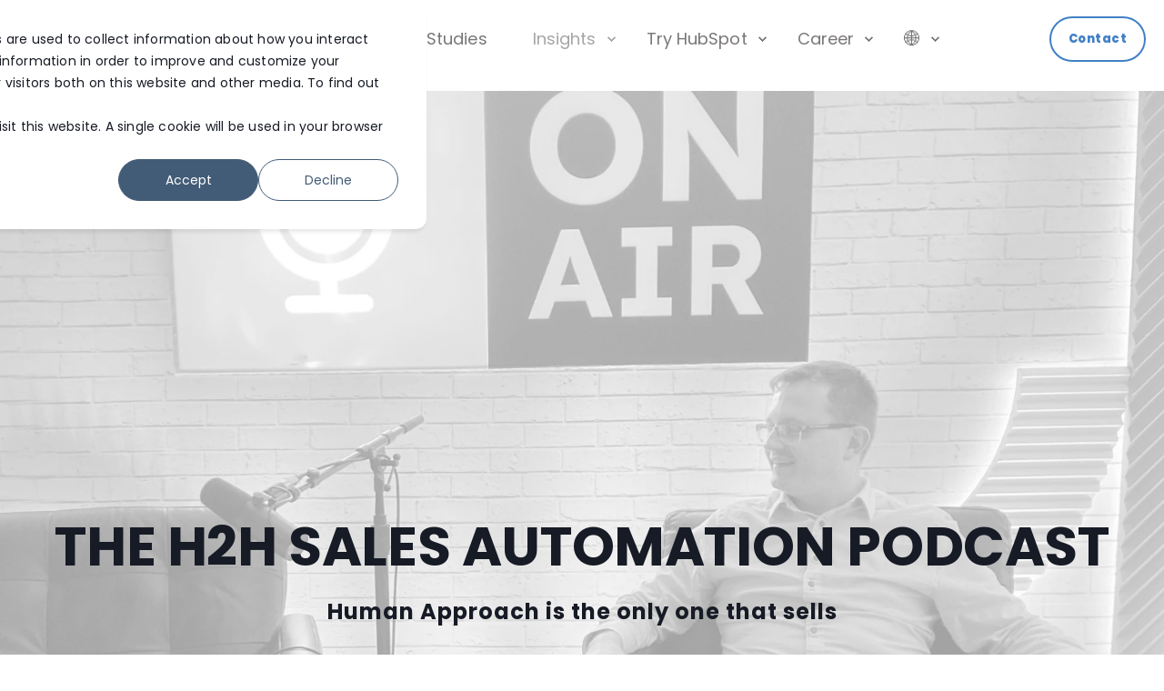

--- FILE ---
content_type: text/html; charset=UTF-8
request_url: https://www.automatenow.uk/podcast
body_size: 22955
content:
<!doctype html><html lang="en-gb"><head>
        <meta charset="utf-8"> 
        <title>H2H Sales Automation Podcast | Presented by Bart HubSpot Consultant | AutomateNow</title>
        <link rel="shortcut icon" href="https://www.automatenow.uk/hubfs/AN%20Main/AN%20Graphics/favicon/apple-touch-icon-76x76-1.png">
        <meta name="description" content="Listen to Podcast interviews on how business leaders are using H2H Sales Automation to scale. Short 20-min interviews to inspire">
        <meta name="viewport" content="width=device-width,initial-scale=1">

        
    <link rel="preload" href="https://www.automatenow.uk/hubfs/hub_generated/template_assets/1/65652690239/1768297439234/template_main.min.css" as="style">
    
    
    
            
        
            
            
        
            
            
        <link rel="preconnect" href="https://fonts.gstatic.com/" crossorigin>
        
    

        
        
<meta name="viewport" content="width=device-width, initial-scale=1">

    <script src="/hs/hsstatic/jquery-libs/static-1.4/jquery/jquery-1.11.2.js"></script>
<script>hsjQuery = window['jQuery'];</script>
    <meta property="og:description" content="Listen to Podcast interviews on how business leaders are using H2H Sales Automation to scale. Short 20-min interviews to inspire">
    <meta property="og:title" content="H2H Sales Automation Podcast | Presented by Bart HubSpot Consultant | AutomateNow">
    <meta name="twitter:description" content="Listen to Podcast interviews on how business leaders are using H2H Sales Automation to scale. Short 20-min interviews to inspire">
    <meta name="twitter:title" content="H2H Sales Automation Podcast | Presented by Bart HubSpot Consultant | AutomateNow">

    

    
<!-- Basic Schema  -->
<script type="application/ld+json">
    {
        "@context": "http://schema.org",
        "@type": "Organization",
        "name": "You received this message",
        "logo": { 
            "@type": "ImageObject",
            "url": "https://automatenow.pblink.co.uk/hubfs/automatenow_logo_color-3.png"
        },
        "email": "info@automatenow.uk","url": "https://www.automatenow.uk/podcast",
        "address": {
            "@type": "PostalAddress",
            "addressCountry": "",
            "addressRegion": "or downloaded content from our website",
            "addressLocality": "workshop",
            "postalCode":"",
            "streetAddress": "because you're subscribed to one of our marketing lists"
        },
        "telephone": "+44 2084326965",
        "knowsLanguage": "en-gb"
    }
</script>

    <style>
a.cta_button{-moz-box-sizing:content-box !important;-webkit-box-sizing:content-box !important;box-sizing:content-box !important;vertical-align:middle}.hs-breadcrumb-menu{list-style-type:none;margin:0px 0px 0px 0px;padding:0px 0px 0px 0px}.hs-breadcrumb-menu-item{float:left;padding:10px 0px 10px 10px}.hs-breadcrumb-menu-divider:before{content:'›';padding-left:10px}.hs-featured-image-link{border:0}.hs-featured-image{float:right;margin:0 0 20px 20px;max-width:50%}@media (max-width: 568px){.hs-featured-image{float:none;margin:0;width:100%;max-width:100%}}.hs-screen-reader-text{clip:rect(1px, 1px, 1px, 1px);height:1px;overflow:hidden;position:absolute !important;width:1px}
</style>

<link rel="stylesheet" href="https://www.automatenow.uk/hubfs/hub_generated/template_assets/1/65652690239/1768297439234/template_main.min.css">
<link class="hs-async-css" rel="preload" href="https://fonts.googleapis.com/css2?family=Poppins:wght@400;500;700;800&amp;family=Poppins:ital,wght@0,400;0,500;0,700;1,300;1,400&amp;display=swap" as="style" onload="this.onload=null;this.rel='stylesheet'">
<noscript><link rel="stylesheet" href="https://fonts.googleapis.com/css2?family=Poppins:wght@400;500;700;800&amp;family=Poppins:ital,wght@0,400;0,500;0,700;1,300;1,400&amp;display=swap"></noscript>
<link rel="stylesheet" href="https://www.automatenow.uk/hubfs/hub_generated/template_assets/1/68695555986/1767969228078/template_child.min.css">

<style>
#hs_cos_wrapper_widget_1704893544353 .ac-spacer {
  height:2px;
  background-color:rgba(255,255,255,100%);
}

@media only screen and (min-width:768px) {
  #hs_cos_wrapper_widget_1704893544353 .ac-spacer { height:2px; }
}

@media only screen and (min-width:992px) {
  #hs_cos_wrapper_widget_1704893544353 .ac-spacer { height:15px; }
}

</style>


<link rel="preload" as="image" href="https://www.automatenow.uk/hs-fs/hubfs/AN%20Main/AN%20Graphics/AutomanteNow%20Featured%20Images/Website%20elements%2019.jpeg?width=575&amp;name=Website%20elements%2019.jpeg" sizes="100vw">
 
<link rel="stylesheet" href="https://www.automatenow.uk/hubfs/hub_generated/template_assets/1/65652222859/1768297402486/template_post-item.min.css">
<link rel="stylesheet" href="https://www.automatenow.uk/hubfs/hub_generated/module_assets/1/65652716352/1744322053887/module_sec-blog-post-preview.min.css">
<!-- Editor Styles -->
<style id="hs_editor_style" type="text/css">
#hs_cos_wrapper_widget_1659697943079  { display: block !important; padding-bottom: 18px !important; padding-left: 18px !important; padding-right: 18px !important; padding-top: 18px !important }
#hs_cos_wrapper_widget_1659697969811  { display: block !important; margin-bottom: 3px !important; margin-top: 3px !important; padding-bottom: 11px !important; padding-left: 11px !important; padding-right: 11px !important; padding-top: 11px !important }
#hs_cos_wrapper_widget_1659698016928  { display: block !important; padding-bottom: 0px !important; padding-left: 0px !important; padding-right: 0px !important; padding-top: 0px !important }
#hs_cos_wrapper_widget_1659698016928  { display: block !important; padding-bottom: 0px !important; padding-left: 0px !important; padding-right: 0px !important; padding-top: 0px !important }
#hs_cos_wrapper_widget_1659697969811  { display: block !important; margin-bottom: 3px !important; margin-top: 3px !important; padding-bottom: 11px !important; padding-left: 11px !important; padding-right: 11px !important; padding-top: 11px !important }
#hs_cos_wrapper_widget_1659697943079  { display: block !important; padding-bottom: 18px !important; padding-left: 18px !important; padding-right: 18px !important; padding-top: 18px !important }
.dnd_area-row-0-force-full-width-section > .row-fluid {
  max-width: none !important;
}
.dnd_area-row-7-force-full-width-section > .row-fluid {
  max-width: none !important;
}
.widget_1659698016928-flexbox-positioning {
  display: -ms-flexbox !important;
  -ms-flex-direction: column !important;
  -ms-flex-align: start !important;
  -ms-flex-pack: start;
  display: flex !important;
  flex-direction: column !important;
  align-items: flex-start !important;
  justify-content: flex-start;
}
.widget_1659698016928-flexbox-positioning > div {
  max-width: 100%;
  flex-shrink: 0 !important;
}
.widget_1659697969811-flexbox-positioning {
  display: -ms-flexbox !important;
  -ms-flex-direction: column !important;
  -ms-flex-align: center !important;
  -ms-flex-pack: start;
  display: flex !important;
  flex-direction: column !important;
  align-items: center !important;
  justify-content: flex-start;
}
.widget_1659697969811-flexbox-positioning > div {
  max-width: 100%;
  flex-shrink: 0 !important;
}
.footer_page-row-0-force-full-width-section > .row-fluid {
  max-width: none !important;
}
/* HubSpot Non-stacked Media Query Styles */
@media (min-width:768px) {
  .cell_16597002549594-row-0-vertical-alignment > .row-fluid {
    display: -ms-flexbox !important;
    -ms-flex-direction: row;
    display: flex !important;
    flex-direction: row;
  }
  .cell_1704893496569-vertical-alignment {
    display: -ms-flexbox !important;
    -ms-flex-direction: column !important;
    -ms-flex-pack: center !important;
    display: flex !important;
    flex-direction: column !important;
    justify-content: center !important;
  }
  .cell_1704893496569-vertical-alignment > div {
    flex-shrink: 0 !important;
  }
  .cell_1704893496566-vertical-alignment {
    display: -ms-flexbox !important;
    -ms-flex-direction: column !important;
    -ms-flex-pack: center !important;
    display: flex !important;
    flex-direction: column !important;
    justify-content: center !important;
  }
  .cell_1704893496566-vertical-alignment > div {
    flex-shrink: 0 !important;
  }
}
/* HubSpot Styles (default) */
.dnd_area-row-0-padding {
  padding-top: 0px !important;
  padding-bottom: 0px !important;
  padding-left: 0px !important;
  padding-right: 0px !important;
}
.dnd_area-row-1-margin {
  margin-bottom: -51px !important;
}
.dnd_area-row-1-padding {
  padding-top: 80px !important;
  padding-bottom: 0px !important;
}
.dnd_area-row-4-padding {
  padding-top: 102px !important;
  padding-bottom: 10px !important;
}
.dnd_area-row-5-padding {
  padding-top: 0px !important;
  padding-bottom: 0px !important;
}
.dnd_area-row-6-padding {
  padding-top: 10px !important;
  padding-bottom: 10px !important;
}
.dnd_area-row-7-padding {
  padding-top: 0px !important;
  padding-bottom: 0px !important;
}
.footer_page-row-0-padding {
  padding-top: 0px !important;
  padding-bottom: 0px !important;
  padding-left: 0px !important;
  padding-right: 0px !important;
}
/* HubSpot Styles (mobile) */
@media (max-width: 767px) {
  .dnd_area-row-1-padding {
    padding-top: 60px !important;
    padding-bottom: 60px !important;
  }
}
</style>
    

    
<!--  Added by GoogleAnalytics integration -->
<script>
var _hsp = window._hsp = window._hsp || [];
_hsp.push(['addPrivacyConsentListener', function(consent) { if (consent.allowed || (consent.categories && consent.categories.analytics)) {
  (function(i,s,o,g,r,a,m){i['GoogleAnalyticsObject']=r;i[r]=i[r]||function(){
  (i[r].q=i[r].q||[]).push(arguments)},i[r].l=1*new Date();a=s.createElement(o),
  m=s.getElementsByTagName(o)[0];a.async=1;a.src=g;m.parentNode.insertBefore(a,m)
})(window,document,'script','//www.google-analytics.com/analytics.js','ga');
  ga('create','UA-43133670-2','auto');
  ga('send','pageview');
}}]);
</script>

<!-- /Added by GoogleAnalytics integration -->

<!--  Added by GoogleAnalytics4 integration -->
<script>
var _hsp = window._hsp = window._hsp || [];
window.dataLayer = window.dataLayer || [];
function gtag(){dataLayer.push(arguments);}

var useGoogleConsentModeV2 = true;
var waitForUpdateMillis = 1000;


if (!window._hsGoogleConsentRunOnce) {
  window._hsGoogleConsentRunOnce = true;

  gtag('consent', 'default', {
    'ad_storage': 'denied',
    'analytics_storage': 'denied',
    'ad_user_data': 'denied',
    'ad_personalization': 'denied',
    'wait_for_update': waitForUpdateMillis
  });

  if (useGoogleConsentModeV2) {
    _hsp.push(['useGoogleConsentModeV2'])
  } else {
    _hsp.push(['addPrivacyConsentListener', function(consent){
      var hasAnalyticsConsent = consent && (consent.allowed || (consent.categories && consent.categories.analytics));
      var hasAdsConsent = consent && (consent.allowed || (consent.categories && consent.categories.advertisement));

      gtag('consent', 'update', {
        'ad_storage': hasAdsConsent ? 'granted' : 'denied',
        'analytics_storage': hasAnalyticsConsent ? 'granted' : 'denied',
        'ad_user_data': hasAdsConsent ? 'granted' : 'denied',
        'ad_personalization': hasAdsConsent ? 'granted' : 'denied'
      });
    }]);
  }
}

gtag('js', new Date());
gtag('set', 'developer_id.dZTQ1Zm', true);
gtag('config', 'G-TDLRBL4E03');
</script>
<script async src="https://www.googletagmanager.com/gtag/js?id=G-TDLRBL4E03"></script>

<!-- /Added by GoogleAnalytics4 integration -->

    <link rel="canonical" href="https://www.automatenow.uk/podcast">

<!-- Basic Schema -->

<script type="application/ld+json">
{
"@context": "http://schema.org",
"@type": "Organization",
"name": "AutomateNow",
"logo": {
"@type": "ImageObject",
"url": "https://automatenow.pblink.co.uk/hubfs/automatenow_logo_color-3.png"
},
"email": "info@automatenow.uk","url": "https://www.automatenow.uk",
"address": {
"@type": "PostalAddress",
"addressCountry": "Scotland",
"addressRegion": "Kirkliston",
"addressLocality": "Kirkliston",
"postalCode":"EH29 9GH",
"streetAddress": "41 Pikes Pool Dr"
},
"telephone": "+44 2084326965",
"knowsLanguage": ""
}
</script>
<meta property="og:image" content="https://www.automatenow.uk/hubfs/4-4.jpg">
<meta property="og:image:width" content="3000">
<meta property="og:image:height" content="3000">
<meta property="og:image:alt" content="H2H Sales Podcast">
<meta name="twitter:image" content="https://www.automatenow.uk/hubfs/4-4.jpg">
<meta name="twitter:image:alt" content="H2H Sales Podcast">

<meta property="og:url" content="https://www.automatenow.uk/podcast">
<meta name="twitter:card" content="summary_large_image">
<meta http-equiv="content-language" content="en-gb">







    <meta name="generator" content="HubSpot"></head>
    <body>
        <div class="body-wrapper   hs-content-id-81110200213 hs-site-page page  " data-aos-global-disable="phone" data-aos-global-offset="250" data-aos-global-delay="50" data-aos-global-duration="400">
        
            <div id="hs_cos_wrapper_page_settings" class="hs_cos_wrapper hs_cos_wrapper_widget hs_cos_wrapper_type_module" style="" data-hs-cos-general-type="widget" data-hs-cos-type="module"><!-- custom widget definition not found (portalId: 5214256, path: @marketplace/maka_Agency/POWER_Starter/modules/page-settings.module, moduleId: 65652690834) --></div> 
        

        
            <div data-global-resource-path="POWER_Starter AutomateNow/templates/partials/header.html"><header class="header">

    
    <a href="#main-content" class="header__skip">Skip to content</a>

    
    <div class="container-fluid content-wrapper">
<div class="row-fluid-wrapper">
<div class="row-fluid">
<div class="span12 widget-span widget-type-cell " style="" data-widget-type="cell" data-x="0" data-w="12">

</div><!--end widget-span -->
</div>
</div>
</div>
    

    <div class="header__container">
            <div id="hs_cos_wrapper_header_page" class="hs_cos_wrapper hs_cos_wrapper_widget hs_cos_wrapper_type_module" style="" data-hs-cos-general-type="widget" data-hs-cos-type="module">







<div id="pwr-js-burger" class="pwr-burger pwr--light ">
  <a href="#" id="pwr-js-burger__trigger-close" class="pwr-burger__trigger-close">
    <span class="pwr-burger__icon-close"></span>Close
  </a>
  
      
          <div class="pwr-burger__menu pwr-js-menu">
              <span id="hs_cos_wrapper_header_page_" class="hs_cos_wrapper hs_cos_wrapper_widget hs_cos_wrapper_type_menu" style="" data-hs-cos-general-type="widget" data-hs-cos-type="menu"><div id="hs_menu_wrapper_header_page_" class="hs-menu-wrapper active-branch no-flyouts hs-menu-flow-vertical" role="navigation" data-sitemap-name="default" data-menu-id="68758560392" aria-label="Navigation Menu">
 <ul role="menu" class="active-branch">
  <li class="hs-menu-item hs-menu-depth-1" role="none"><a href="https://www.automatenow.uk/about" role="menuitem">About</a></li>
  <li class="hs-menu-item hs-menu-depth-1 hs-item-has-children" role="none"><a href="https://www.automatenow.uk/services" aria-haspopup="true" aria-expanded="false" role="menuitem">Services</a>
   <ul role="menu" class="hs-menu-children-wrapper">
    <li class="hs-menu-item hs-menu-depth-2" role="none"><a href="https://www.automatenow.uk/services" role="menuitem">HubSpot Services</a></li>
    <li class="hs-menu-item hs-menu-depth-2" role="none"><a href="https://www.automatenow.uk/retainer" role="menuitem">Support Services</a></li>
    <li class="hs-menu-item hs-menu-depth-2" role="none"><a href="https://www.automatenow.uk/startups" role="menuitem">Offer for Startups</a></li>
    <li class="hs-menu-item hs-menu-depth-2" role="none"><a href="https://hubspot.automatenow.uk/ai-audit" role="menuitem">HubSpot AI Audit</a></li>
    <li class="hs-menu-item hs-menu-depth-2" role="none"><a href="https://www.automatenow.uk/prices" role="menuitem">Pricing</a></li>
   </ul></li>
  <li class="hs-menu-item hs-menu-depth-1" role="none"><a href="https://www.automatenow.uk/case-studies" role="menuitem">Case Studies</a></li>
  <li class="hs-menu-item hs-menu-depth-1 hs-item-has-children active-branch" role="none"><a href="javascript:;" aria-haspopup="true" aria-expanded="false" role="menuitem">Insights</a>
   <ul role="menu" class="hs-menu-children-wrapper active-branch">
    <li class="hs-menu-item hs-menu-depth-2" role="none"><a href="https://www.automatenow.uk/blog" role="menuitem">Blog</a></li>
    <li class="hs-menu-item hs-menu-depth-2" role="none"><a href="https://www.automatenow.uk/hubspot-tutorials" role="menuitem">Tutorials</a></li>
    <li class="hs-menu-item hs-menu-depth-2" role="none"><a href="https://www.automatenow.uk/workshops" role="menuitem">Events</a></li>
    <li class="hs-menu-item hs-menu-depth-2 active active-branch" role="none"><a href="https://www.automatenow.uk/podcast" role="menuitem">Podcast</a></li>
    <li class="hs-menu-item hs-menu-depth-2" role="none"><a href="https://www.automatenow.uk/library" role="menuitem">Content Library</a></li>
   </ul></li>
  <li class="hs-menu-item hs-menu-depth-1 hs-item-has-children" role="none"><a href="https://hubspot.automatenow.uk/test-hubspot-sales" aria-haspopup="true" aria-expanded="false" role="menuitem">Try HubSpot</a>
   <ul role="menu" class="hs-menu-children-wrapper">
    <li class="hs-menu-item hs-menu-depth-2" role="none"><a href="https://hubspot.automatenow.uk/test-hubspot-sales" role="menuitem">Sales Trial</a></li>
    <li class="hs-menu-item hs-menu-depth-2" role="none"><a href="https://hubspot.automatenow.uk/hubspot-marketing-trial" role="menuitem">Marketing Trial</a></li>
   </ul></li>
  <li class="hs-menu-item hs-menu-depth-1 hs-item-has-children" role="none"><a href="https://www.automatenow.uk/career" aria-haspopup="true" aria-expanded="false" role="menuitem">Career</a>
   <ul role="menu" class="hs-menu-children-wrapper">
    <li class="hs-menu-item hs-menu-depth-2" role="none"><a href="https://www.automatenow.uk/hubspot-crm-specialist" role="menuitem">Junior Consultant</a></li>
   </ul></li>
  <li class="hs-menu-item hs-menu-depth-1 hs-item-has-children" role="none"><a href="javascript:;" aria-haspopup="true" aria-expanded="false" role="menuitem">🌐</a>
   <ul role="menu" class="hs-menu-children-wrapper">
    <li class="hs-menu-item hs-menu-depth-2" role="none"><a href="https://www.automatenow.pl/" role="menuitem">🇵🇱 Polish</a></li>
    <li class="hs-menu-item hs-menu-depth-2" role="none"><a href="https://www.automatehubspot.us/" role="menuitem">🇺🇸 US</a></li>
    <li class="hs-menu-item hs-menu-depth-2" role="none"><a href="https://hubspot.automatenow.uk/es-es/call" role="menuitem">🇪🇸 Spanish</a></li>
   </ul></li>
 </ul>
</div></span>
          </div>
      
  
  <div class="pwr-burger-bottom-bar">
    
    
    
      
    <div class="pwr-burger-bottom-bar__item pwr-cta pwr-cta--primary-border  ">
      <a class="cta_button" href="https://hubspot.automatenow.uk/call?hsLang=en-gb" target="_blank" rel="noopener" title="Button Contact">Contact</a>                    
    </div>            
    
    <div class="pwr-burger-bottom-bar__item pwr-burger-social">
      
         
          
          
            
        
        <a href="https://www.linkedin.com/company/69840180/admin/" rel="noreferrer" class="pwr-social-icon" aria-label="Social Icon">
          
          <span id="hs_cos_wrapper_header_page_" class="hs_cos_wrapper hs_cos_wrapper_widget hs_cos_wrapper_type_icon" style="" data-hs-cos-general-type="widget" data-hs-cos-type="icon"><svg version="1.0" xmlns="http://www.w3.org/2000/svg" viewbox="0 0 448 512" aria-hidden="true"><g id="linkedin1_layer"><path d="M416 32H31.9C14.3 32 0 46.5 0 64.3v383.4C0 465.5 14.3 480 31.9 480H416c17.6 0 32-14.5 32-32.3V64.3c0-17.8-14.4-32.3-32-32.3zM135.4 416H69V202.2h66.5V416zm-33.2-243c-21.3 0-38.5-17.3-38.5-38.5S80.9 96 102.2 96c21.2 0 38.5 17.3 38.5 38.5 0 21.3-17.2 38.5-38.5 38.5zm282.1 243h-66.4V312c0-24.8-.5-56.7-34.5-56.7-34.6 0-39.9 27-39.9 54.9V416h-66.4V202.2h63.7v29.2h.9c8.9-16.8 30.6-34.5 62.9-34.5 67.2 0 79.7 44.3 79.7 101.9V416z" /></g></svg></span>
          
        </a>
      
         
          
          
            
        
        <a href="https://www.facebook.com/HubSpotLeadGen" rel="noreferrer" class="pwr-social-icon" aria-label="Social Icon">
          
          <span id="hs_cos_wrapper_header_page_" class="hs_cos_wrapper hs_cos_wrapper_widget hs_cos_wrapper_type_icon" style="" data-hs-cos-general-type="widget" data-hs-cos-type="icon"><svg version="1.0" xmlns="http://www.w3.org/2000/svg" viewbox="0 0 448 512" aria-hidden="true"><g id="facebook2_layer"><path d="M448 56.7v398.5c0 13.7-11.1 24.7-24.7 24.7H309.1V306.5h58.2l8.7-67.6h-67v-43.2c0-19.6 5.4-32.9 33.5-32.9h35.8v-60.5c-6.2-.8-27.4-2.7-52.2-2.7-51.6 0-87 31.5-87 89.4v49.9h-58.4v67.6h58.4V480H24.7C11.1 480 0 468.9 0 455.3V56.7C0 43.1 11.1 32 24.7 32h398.5c13.7 0 24.8 11.1 24.8 24.7z" /></g></svg></span>
          
        </a>
      
    </div>
    </div>
</div>

<div id="pwr-header-fixed__spacer" class="pwr-header-fixed__spacer"></div>

<div id="pwr-header-fixed" class="pwr-header pwr-header-fixed pwr--light  pwr-header--light-on-scroll ">
  <div class="page-center pwr-header--padding">
    <div class="pwr-header-full pwr--clearfix">
      <div class="pwr-header-logo pwr-header-logo--has-sticky">
        
        
          
        
        
        <a href="https://www.automatenow.uk/?hsLang=en-gb" aria-label="Back to Home"><img src="https://www.automatenow.uk/hs-fs/hubfs/AutomateNow%20PRIMARY%201.png?width=150&amp;height=41&amp;name=AutomateNow%20PRIMARY%201.png" alt="AutomateNow PRIMARY 1" class="pwr-header-logo__img" width="150" height="41" srcset="https://www.automatenow.uk/hs-fs/hubfs/AutomateNow%20PRIMARY%201.png?width=75&amp;height=21&amp;name=AutomateNow%20PRIMARY%201.png 75w, https://www.automatenow.uk/hs-fs/hubfs/AutomateNow%20PRIMARY%201.png?width=150&amp;height=41&amp;name=AutomateNow%20PRIMARY%201.png 150w, https://www.automatenow.uk/hs-fs/hubfs/AutomateNow%20PRIMARY%201.png?width=225&amp;height=62&amp;name=AutomateNow%20PRIMARY%201.png 225w, https://www.automatenow.uk/hs-fs/hubfs/AutomateNow%20PRIMARY%201.png?width=300&amp;height=82&amp;name=AutomateNow%20PRIMARY%201.png 300w, https://www.automatenow.uk/hs-fs/hubfs/AutomateNow%20PRIMARY%201.png?width=375&amp;height=103&amp;name=AutomateNow%20PRIMARY%201.png 375w, https://www.automatenow.uk/hs-fs/hubfs/AutomateNow%20PRIMARY%201.png?width=450&amp;height=123&amp;name=AutomateNow%20PRIMARY%201.png 450w" sizes="(max-width: 150px) 100vw, 150px"></a>
        
        
        <a href="https://www.automatenow.uk/?hsLang=en-gb" aria-label="Back to Home"><img src="https://www.automatenow.uk/hs-fs/hubfs/automatenow_logo_horizontal_color.png?width=150&amp;height=34&amp;name=automatenow_logo_horizontal_color.png" alt="automatenow_logo_horizontal_color" class="pwr-header-logo__img--sticky lazyload" width="150" height="34" srcset="https://www.automatenow.uk/hs-fs/hubfs/automatenow_logo_horizontal_color.png?width=75&amp;height=17&amp;name=automatenow_logo_horizontal_color.png 75w, https://www.automatenow.uk/hs-fs/hubfs/automatenow_logo_horizontal_color.png?width=150&amp;height=34&amp;name=automatenow_logo_horizontal_color.png 150w, https://www.automatenow.uk/hs-fs/hubfs/automatenow_logo_horizontal_color.png?width=225&amp;height=51&amp;name=automatenow_logo_horizontal_color.png 225w, https://www.automatenow.uk/hs-fs/hubfs/automatenow_logo_horizontal_color.png?width=300&amp;height=68&amp;name=automatenow_logo_horizontal_color.png 300w, https://www.automatenow.uk/hs-fs/hubfs/automatenow_logo_horizontal_color.png?width=375&amp;height=85&amp;name=automatenow_logo_horizontal_color.png 375w, https://www.automatenow.uk/hs-fs/hubfs/automatenow_logo_horizontal_color.png?width=450&amp;height=102&amp;name=automatenow_logo_horizontal_color.png 450w" sizes="(max-width: 150px) 100vw, 150px"></a>
        
      </div>
      
      <div id="pwr-js-header__menu" class="pwr-header__menu pwr-header__menu--dropdown ">
        
          
            <div class="pwr-js-menu">
              
                <span id="hs_cos_wrapper_header_page_" class="hs_cos_wrapper hs_cos_wrapper_widget hs_cos_wrapper_type_menu" style="" data-hs-cos-general-type="widget" data-hs-cos-type="menu"><div id="hs_menu_wrapper_header_page_" class="hs-menu-wrapper active-branch flyouts hs-menu-flow-horizontal" role="navigation" data-sitemap-name="default" data-menu-id="68758560392" aria-label="Navigation Menu">
 <ul role="menu" class="active-branch">
  <li class="hs-menu-item hs-menu-depth-1" role="none"><a href="https://www.automatenow.uk/about" role="menuitem">About</a></li>
  <li class="hs-menu-item hs-menu-depth-1 hs-item-has-children" role="none"><a href="https://www.automatenow.uk/services" aria-haspopup="true" aria-expanded="false" role="menuitem">Services</a>
   <ul role="menu" class="hs-menu-children-wrapper">
    <li class="hs-menu-item hs-menu-depth-2" role="none"><a href="https://www.automatenow.uk/services" role="menuitem">HubSpot Services</a></li>
    <li class="hs-menu-item hs-menu-depth-2" role="none"><a href="https://www.automatenow.uk/retainer" role="menuitem">Support Services</a></li>
    <li class="hs-menu-item hs-menu-depth-2" role="none"><a href="https://www.automatenow.uk/startups" role="menuitem">Offer for Startups</a></li>
    <li class="hs-menu-item hs-menu-depth-2" role="none"><a href="https://hubspot.automatenow.uk/ai-audit" role="menuitem">HubSpot AI Audit</a></li>
    <li class="hs-menu-item hs-menu-depth-2" role="none"><a href="https://www.automatenow.uk/prices" role="menuitem">Pricing</a></li>
   </ul></li>
  <li class="hs-menu-item hs-menu-depth-1" role="none"><a href="https://www.automatenow.uk/case-studies" role="menuitem">Case Studies</a></li>
  <li class="hs-menu-item hs-menu-depth-1 hs-item-has-children active-branch" role="none"><a href="javascript:;" aria-haspopup="true" aria-expanded="false" role="menuitem">Insights</a>
   <ul role="menu" class="hs-menu-children-wrapper active-branch">
    <li class="hs-menu-item hs-menu-depth-2" role="none"><a href="https://www.automatenow.uk/blog" role="menuitem">Blog</a></li>
    <li class="hs-menu-item hs-menu-depth-2" role="none"><a href="https://www.automatenow.uk/hubspot-tutorials" role="menuitem">Tutorials</a></li>
    <li class="hs-menu-item hs-menu-depth-2" role="none"><a href="https://www.automatenow.uk/workshops" role="menuitem">Events</a></li>
    <li class="hs-menu-item hs-menu-depth-2 active active-branch" role="none"><a href="https://www.automatenow.uk/podcast" role="menuitem">Podcast</a></li>
    <li class="hs-menu-item hs-menu-depth-2" role="none"><a href="https://www.automatenow.uk/library" role="menuitem">Content Library</a></li>
   </ul></li>
  <li class="hs-menu-item hs-menu-depth-1 hs-item-has-children" role="none"><a href="https://hubspot.automatenow.uk/test-hubspot-sales" aria-haspopup="true" aria-expanded="false" role="menuitem">Try HubSpot</a>
   <ul role="menu" class="hs-menu-children-wrapper">
    <li class="hs-menu-item hs-menu-depth-2" role="none"><a href="https://hubspot.automatenow.uk/test-hubspot-sales" role="menuitem">Sales Trial</a></li>
    <li class="hs-menu-item hs-menu-depth-2" role="none"><a href="https://hubspot.automatenow.uk/hubspot-marketing-trial" role="menuitem">Marketing Trial</a></li>
   </ul></li>
  <li class="hs-menu-item hs-menu-depth-1 hs-item-has-children" role="none"><a href="https://www.automatenow.uk/career" aria-haspopup="true" aria-expanded="false" role="menuitem">Career</a>
   <ul role="menu" class="hs-menu-children-wrapper">
    <li class="hs-menu-item hs-menu-depth-2" role="none"><a href="https://www.automatenow.uk/hubspot-crm-specialist" role="menuitem">Junior Consultant</a></li>
   </ul></li>
  <li class="hs-menu-item hs-menu-depth-1 hs-item-has-children" role="none"><a href="javascript:;" aria-haspopup="true" aria-expanded="false" role="menuitem">🌐</a>
   <ul role="menu" class="hs-menu-children-wrapper">
    <li class="hs-menu-item hs-menu-depth-2" role="none"><a href="https://www.automatenow.pl/" role="menuitem">🇵🇱 Polish</a></li>
    <li class="hs-menu-item hs-menu-depth-2" role="none"><a href="https://www.automatehubspot.us/" role="menuitem">🇺🇸 US</a></li>
    <li class="hs-menu-item hs-menu-depth-2" role="none"><a href="https://hubspot.automatenow.uk/es-es/call" role="menuitem">🇪🇸 Spanish</a></li>
   </ul></li>
 </ul>
</div></span>
              
            </div>
          
        </div>
      
      
      <div id="pwr-js-header-right-bar" class="pwr-header-right-bar ">
      
        
        
          
          <div class="pwr-header-right-bar__item pwr-header-right-bar__cta pwr-cta pwr-cta--primary-border  ">
            <a class="cta_button" href="https://hubspot.automatenow.uk/call?hsLang=en-gb" target="_blank" rel="noopener" title="Button Contact">Contact</a>                    
          </div>     
        
      </div>
      
      <div id="pwr-js-header-search" class="pwr-header-search hs-search-field">
        <div class="pwr-header-search__inner">
          <div class="hs-search-field__bar"> 
            <form action="/hs-search-results">
              <div class="pwr--relative">
                <input type="text" id="pwr-header-search__input" class="pwr-header-search__input hs-search-field__input" name="term" autocomplete="off" aria-label="Search" placeholder="Type search here. Hit enter to submit or escape to close.">
                <button class="pwr-search-field__icon" type="submit" aria-label="Search Button"><span id="hs_cos_wrapper_header_page_" class="hs_cos_wrapper hs_cos_wrapper_widget hs_cos_wrapper_type_icon" style="" data-hs-cos-general-type="widget" data-hs-cos-type="icon"><svg version="1.0" xmlns="http://www.w3.org/2000/svg" viewbox="0 0 512 512" aria-hidden="true"><g id="search3_layer"><path d="M505 442.7L405.3 343c-4.5-4.5-10.6-7-17-7H372c27.6-35.3 44-79.7 44-128C416 93.1 322.9 0 208 0S0 93.1 0 208s93.1 208 208 208c48.3 0 92.7-16.4 128-44v16.3c0 6.4 2.5 12.5 7 17l99.7 99.7c9.4 9.4 24.6 9.4 33.9 0l28.3-28.3c9.4-9.4 9.4-24.6.1-34zM208 336c-70.7 0-128-57.2-128-128 0-70.7 57.2-128 128-128 70.7 0 128 57.2 128 128 0 70.7-57.2 128-128 128z" /></g></svg></span></button>
                <a href="#" id="pwr-js-header-search__close" aria-label="Close Search" class="pwr-header-search__close">
                  <span class="pwr-header-search__close-icon"></span>
                </a>
              </div>
              <input type="hidden" name="limit" value="5">
                          
              
              
              
            </form>
          </div>
        </div>
      </div>
      <a href="#" id="pwr-js-burger__trigger-open" class="pwr-burger__trigger-open pwr-burger__trigger-open--mobile-only">
        <div class="pwr-burger__icon-open">
          <span></span>
        </div>
      </a>
    </div>
  </div>
</div></div>
        </div>

    
    <div class="container-fluid content-wrapper">
<div class="row-fluid-wrapper">
<div class="row-fluid">
<div class="span12 widget-span widget-type-cell " style="" data-widget-type="cell" data-x="0" data-w="12">

</div><!--end widget-span -->
</div>
</div>
</div>
    

</header></div>
        

        
<main id="main-content" class="body-container-wrapper">
<div class="container-fluid body-container body-container--starter-about">
<div class="row-fluid-wrapper">
<div class="row-fluid">
<div class="span12 widget-span widget-type-cell " style="" data-widget-type="cell" data-x="0" data-w="12">

<div class="row-fluid-wrapper row-depth-1 row-number-1 dnd_area-row-0-force-full-width-section dnd-section dnd_area-row-0-padding">
<div class="row-fluid ">
<div class="span12 widget-span widget-type-cell dnd-column" style="" data-widget-type="cell" data-x="0" data-w="12">

<div class="row-fluid-wrapper row-depth-1 row-number-2 dnd-row">
<div class="row-fluid ">
<div class="span12 widget-span widget-type-custom_widget dnd-module" style="" data-widget-type="custom_widget" data-x="0" data-w="12">
<div id="hs_cos_wrapper_widget_1704893544353" class="hs_cos_wrapper hs_cos_wrapper_widget hs_cos_wrapper_type_module" style="" data-hs-cos-general-type="widget" data-hs-cos-type="module"><!-- Spacer -->
<div id="widget_1704893544353" class="ac-spacer">
</div>

<!-- Module Style -->
</div>

</div><!--end widget-span -->
</div><!--end row-->
</div><!--end row-wrapper -->

<div class="row-fluid-wrapper row-depth-1 row-number-3 dnd-row">
<div class="row-fluid ">
<div class="span12 widget-span widget-type-custom_widget dnd-module" style="" data-widget-type="custom_widget" data-x="0" data-w="12">
<div id="hs_cos_wrapper_dnd_area-module-1" class="hs_cos_wrapper hs_cos_wrapper_widget hs_cos_wrapper_type_module" style="" data-hs-cos-general-type="widget" data-hs-cos-type="module">
  
    
    
    
    
    
    
    

    
      
      
      

    

  



 <div class="pwr-hero pwr-hero--large  pwr--has-background-img pwr--light lazyload">
  
    <picture>
        
            <source data-srcset="https://automatenow.uk/hs-fs/hubfs/AN%20Main/AN%20Graphics/AutomanteNow%20Featured%20Images/Website%20elements%2019.jpeg?width=575&amp;name=Website%20elements%2019.jpeg 575w, https://automatenow.uk/hs-fs/hubfs/AN%20Main/AN%20Graphics/AutomanteNow%20Featured%20Images/Website%20elements%2019.jpeg?width=862&amp;name=Website%20elements%2019.jpeg 1150w" media="(max-width: 575px)" \>
        
            
            <source data-srcset=" https://automatenow.uk/hs-fs/hubfs/AN%20Main/AN%20Graphics/AutomanteNow%20Featured%20Images/Website%20elements%2019.jpeg?width=767&amp;name=Website%20elements%2019.jpeg 767w, https://automatenow.uk/hs-fs/hubfs/AN%20Main/AN%20Graphics/AutomanteNow%20Featured%20Images/Website%20elements%2019.jpeg?width=1150&amp;name=Website%20elements%2019.jpeg 1534w" media="(max-width: 767px)" \>
            <source data-srcset="https://automatenow.uk/hs-fs/hubfs/AN%20Main/AN%20Graphics/AutomanteNow%20Featured%20Images/Website%20elements%2019.jpeg?width=991&amp;name=Website%20elements%2019.jpeg 991w, https://automatenow.uk/hs-fs/hubfs/AN%20Main/AN%20Graphics/AutomanteNow%20Featured%20Images/Website%20elements%2019.jpeg?width=1486&amp;name=Website%20elements%2019.jpeg 1982w" media="(max-width: 991px)" \>
            <source data-srcset="https://automatenow.uk/hs-fs/hubfs/AN%20Main/AN%20Graphics/AutomanteNow%20Featured%20Images/Website%20elements%2019.jpeg?width=1199&amp;name=Website%20elements%2019.jpeg 1199w, https://automatenow.uk/hs-fs/hubfs/AN%20Main/AN%20Graphics/AutomanteNow%20Featured%20Images/Website%20elements%2019.jpeg?width=1798&amp;name=Website%20elements%2019.jpeg 2398w" media="(max-width: 1199px)" \>
        
        <source data-srcset="https://automatenow.uk/hs-fs/hubfs/AN%20Main/AN%20Graphics/AutomanteNow%20Featured%20Images/Website%20elements%2019.jpeg?width=3000&amp;name=Website%20elements%2019.jpeg" \>
        <img src="https://www.automatenow.uk/hs-fs/hubfs/AN%20Main/AN%20Graphics/AutomanteNow%20Featured%20Images/Website%20elements%2019.jpeg?width=575&amp;name=Website%20elements%2019.jpeg" alt="Website elements 19" style="
                object-fit: cover;
                object-position: top;
                width:100%; 
                height:100%;
                background-color: rgba(26, 29, 23, 0.0)
            " data-sizes="auto" class="lazyload">
    </picture> 
  
  

  
  <div class="pwr--abs-full" style="background-color: rgba(255, 255, 255, 0.38)"></div>
  
    <div class="page-center pwr-hero__info-box pwr-hero__info-box--centered">
        
        
            <h1 class="pwr-hero__title    pwr--toc-ignore">The H2H Sales Automation Podcast</h1>
        
        
        
            <div class="pwr-rich-text pwr-hero__desc  ">
            <h4>Human Approach is the only one that sells</h4>
            </div>
        
        
        
    </div>
    
</div>

</div>

</div><!--end widget-span -->
</div><!--end row-->
</div><!--end row-wrapper -->

</div><!--end widget-span -->
</div><!--end row-->
</div><!--end row-wrapper -->

<div class="row-fluid-wrapper row-depth-1 row-number-4 dnd_area-row-1-padding dnd-section dnd_area-row-1-margin">
<div class="row-fluid ">
<div class="span12 widget-span widget-type-cell dnd-column" style="" data-widget-type="cell" data-x="0" data-w="12">

<div class="row-fluid-wrapper row-depth-1 row-number-5 dnd-row">
<div class="row-fluid ">
<div class="span4 widget-span widget-type-cell dnd-column" style="" data-widget-type="cell" data-x="0" data-w="4">

<div class="row-fluid-wrapper row-depth-1 row-number-6 dnd-row">
<div class="row-fluid ">
<div class="span12 widget-span widget-type-custom_widget dnd-module" style="" data-widget-type="custom_widget" data-x="0" data-w="12">
<div id="hs_cos_wrapper_widget_1735319249674" class="hs_cos_wrapper hs_cos_wrapper_widget hs_cos_wrapper_type_module widget-type-rich_text" style="" data-hs-cos-general-type="widget" data-hs-cos-type="module"><span id="hs_cos_wrapper_widget_1735319249674_" class="hs_cos_wrapper hs_cos_wrapper_widget hs_cos_wrapper_type_rich_text" style="" data-hs-cos-general-type="widget" data-hs-cos-type="rich_text"><div class="hs-embed-wrapper" data-service="play.vidyard" data-script-embed="true" data-responsive="true" style="position: relative; overflow: hidden; width: 100%; height: auto; padding: 0px; max-width: 392px; min-width: 256px; display: block; margin: auto;"><div class="hs-embed-content-wrapper"><!-- The script tag should live in the head of your page if at all possible -->
<script type="text/javascript" async src="https://play.vidyard.com/embed/v4.js"></script>
<!-- Put this wherever you would like your player to appear -->
<img style="width: 100%; margin: auto; display: block;" class="vidyard-player-embed" src="https://play.vidyard.com/6vt5wQU2ADsisbbvXJyDbV.jpg" data-uuid="6vt5wQU2ADsisbbvXJyDbV" data-v="4" data-type="inline"></div></div>
<p>&nbsp;</p></span></div>

</div><!--end widget-span -->
</div><!--end row-->
</div><!--end row-wrapper -->

</div><!--end widget-span -->
<div class="span8 widget-span widget-type-cell dnd-column" style="" data-widget-type="cell" data-x="4" data-w="8">

<div class="row-fluid-wrapper row-depth-1 row-number-7 dnd-row">
<div class="row-fluid ">
<div class="span12 widget-span widget-type-custom_widget dnd-module" style="" data-widget-type="custom_widget" data-x="0" data-w="12">
<div id="hs_cos_wrapper_dnd_area-module-6" class="hs_cos_wrapper hs_cos_wrapper_widget hs_cos_wrapper_type_module widget-type-rich_text widget-type-rich_text" style="" data-hs-cos-general-type="widget" data-hs-cos-type="module"><span id="hs_cos_wrapper_dnd_area-module-6_" class="hs_cos_wrapper hs_cos_wrapper_widget hs_cos_wrapper_type_rich_text" style="" data-hs-cos-general-type="widget" data-hs-cos-type="rich_text"><h2 style="color: #2e3192; font-size: 48px;"><span style="color: #000000;">Want to share your story?&nbsp;</span></h2>
<p>If you believe that the human approach is the only one that sells, you’re in the right place.</p>
<p>Our podcast is dedicated to growing-business owners, CEOs and sales leaders who want to achieve goals faster through H2H sales &amp; marketing automation. We invite our clients and guests from the UK and around the world for a short 20 min interview to inspire you and improve your business - Search for the H2H Sales Automation.<br><br></p>
<p>Connect with me to be my next podcast guest speaker</p>
<p>Bart Kowalczyk<br>CEO @AUTOMATENOW</p>
<p></p><div class="hs-cta-embed hs-cta-simple-placeholder hs-cta-embed-184399007005" style="max-width:100%; max-height:100%; width:250px;height:50.3984375px" data-hubspot-wrapper-cta-id="184399007005">
<a href="/hs/cta/wi/redirect?encryptedPayload=AVxigLLCtDQCl3%2Fk8dwBw1qZAsdgaJhuMjxaXIMdFmm2G65UrqJZ%2BEshr1MBnPCBDq%2BGIGH40l9Rj0B14VMMi3mwSSfVYEIP8FneltDcCh5vGDxPW4hkpfSdVRycYzTpY92Dio6YkACOM7yeWPWwlbT%2B2JzkCbxCwe4MPJ1Q43lxuppl33KnmtM8AZjQNA5WQpQ%3D&amp;webInteractiveContentId=184399007005&amp;portalId=5214256&amp;hsLang=en-gb" target="_blank" rel="noopener" crossorigin="anonymous">
<img alt="⚡ CONNECT WITH BART" loading="lazy" src="https://no-cache.hubspot.com/cta/default/5214256/interactive-184399007005.png" style="height: 100%; width: 100%; object-fit: fill" onerror="this.style.display='none'">
</a>
</div>
<p></p></span></div>

</div><!--end widget-span -->
</div><!--end row-->
</div><!--end row-wrapper -->

</div><!--end widget-span -->
</div><!--end row-->
</div><!--end row-wrapper -->

</div><!--end widget-span -->
</div><!--end row-->
</div><!--end row-wrapper -->

<div class="row-fluid-wrapper row-depth-1 row-number-8 dnd-section">
<div class="row-fluid ">
<div class="span12 widget-span widget-type-cell dnd-column" style="" data-widget-type="cell" data-x="0" data-w="12">

<div class="row-fluid-wrapper row-depth-1 row-number-9 dnd-row">
<div class="row-fluid ">
<div class="span12 widget-span widget-type-custom_widget dnd-module" style="" data-widget-type="custom_widget" data-x="0" data-w="12">
<div id="hs_cos_wrapper_widget_1659701787838" class="hs_cos_wrapper hs_cos_wrapper_widget hs_cos_wrapper_type_module widget-type-rich_text" style="" data-hs-cos-general-type="widget" data-hs-cos-type="module"><span id="hs_cos_wrapper_widget_1659701787838_" class="hs_cos_wrapper hs_cos_wrapper_widget hs_cos_wrapper_type_rich_text" style="" data-hs-cos-general-type="widget" data-hs-cos-type="rich_text"><h2 style="font-size: 36px; font-weight: bold; text-align: center; padding-top: 15px;">Recent Podcast Shows</h2></span></div>

</div><!--end widget-span -->
</div><!--end row-->
</div><!--end row-wrapper -->

</div><!--end widget-span -->
</div><!--end row-->
</div><!--end row-wrapper -->

<div class="row-fluid-wrapper row-depth-1 row-number-10 dnd-section">
<div class="row-fluid ">
<div class="span12 widget-span widget-type-cell dnd-column" style="" data-widget-type="cell" data-x="0" data-w="12">

<div class="row-fluid-wrapper row-depth-1 row-number-11 dnd-row">
<div class="row-fluid ">
<div class="span12 widget-span widget-type-custom_widget dnd-module" style="" data-widget-type="custom_widget" data-x="0" data-w="12">
<div id="hs_cos_wrapper_widget_1735319301142" class="hs_cos_wrapper hs_cos_wrapper_widget hs_cos_wrapper_type_module" style="" data-hs-cos-general-type="widget" data-hs-cos-type="module"><link rel="stylesheet" href="https://48752163.fs1.hubspotusercontent-na1.net/hubfs/48752163/raw_assets/media-default-modules/master/650/js_client_assets/assets/PodcastShowModule-B3xiWGKF.css"  nonce="hs-random-style-nonce" />
<link rel="stylesheet" href="https://48752163.fs1.hubspotusercontent-na1.net/hubfs/48752163/raw_assets/media-default-modules/master/650/js_client_assets/assets/TrackPlayAnalytics-Cm48oVxd.css"  nonce="hs-random-style-nonce" />
<link rel="stylesheet" href="https://48752163.fs1.hubspotusercontent-na1.net/hubfs/48752163/raw_assets/media-default-modules/master/650/js_client_assets/assets/Tooltip-DkS5dgLo.css"  nonce="hs-random-style-nonce" />
<link rel="stylesheet" href="https://48752163.fs1.hubspotusercontent-na1.net/hubfs/48752163/raw_assets/media-default-modules/master/650/js_client_assets/assets/FormatDate-CCjxdIs2.css"  nonce="hs-random-style-nonce" />
<!--$--><div data-hs-island="true" id="island-55e736i1R1"><!--$--><div class="_podcastShow_2k2ld_1" style="margin-top:0;margin-bottom:0;--primary:#f5f8fa;--secondary:#33475b;--tertiary:#cbd6e2;--primary-alt:#eff2f4;--tertiary-translucent:#cbd6e250" data-is-hydrated="false"><div class="_headerContentWrapper_1o7vn_11"><div class="_headerContentInner_1o7vn_14"><div class="_artworkWrapper_1o7vn_49"><img class="_artworkImage_1o7vn_56" alt="H2H Sales Automation Podcast" src="https://automatenow.uk/hubfs/Sales%20Podcast%20Feature%20image.png"/></div><div class="_mainTextContent_1o7vn_61"><div>Business • <!-- -->Entrepreneurship • <!-- -->28 episodes</div><div class="_showTitle_2k2ld_18">H2H Sales Automation Podcast</div><div class="_verticalSpacer_1o7vn_70"></div></div></div><div class="_playerWrapper_1o7vn_73"><div class="_playButton_1o7vn_125" role="button" tabindex="0"><svg version="1.1" xmlns="http://www.w3.org/2000/svg" width="32" height="32" viewBox="0 -2 32 30" transform="scale(1.1)" aria-hidden="true"><path d="M23.61 10.37l-13.45-10.75c-0.244-0.2-0.56-0.322-0.904-0.322-0.297 0-0.572 0.090-0.801 0.245l0.005-0.003c-0.527 0.427-0.861 1.074-0.861 1.799 0 0.028 0 0.057 0.002 0.085l-0-0.004v21.45c-0.001 0.020-0.001 0.043-0.001 0.066 0 0.728 0.329 1.378 0.847 1.811l0.004 0.003c0.23 0.156 0.514 0.249 0.82 0.25h0c0.014 0.001 0.031 0.001 0.048 0.001 0.327 0 0.624-0.13 0.842-0.341l-0 0 13.45-10.66c0.486-0.426 0.791-1.047 0.791-1.74 0-0.021-0-0.042-0.001-0.063l0 0.003c0.002-0.031 0.002-0.068 0.002-0.104 0-0.679-0.307-1.287-0.789-1.693l-0.003-0.003z"></path></svg>Latest episode</div></div></div><div class="_optionsMenuTarget_1o7vn_17"><div class="_optionsMenuIcon_1o7vn_30" role="button" tabindex="0" aria-label="Options" data-is-ai-generated="false"><svg version="1.1" xmlns="http://www.w3.org/2000/svg" viewBox="0 0 32 32"><path d="M8 11c-1.105 0-2 0.895-2 2s0.895 2 2 2v0z"></path><path d="M8 15c1.105 0 2-0.895 2-2s-0.895-2-2-2v0z"></path><path d="M16 11c-1.105 0-2 0.895-2 2s0.895 2 2 2v0z"></path><path d="M16 15c1.105 0 2-0.895 2-2s-0.895-2-2-2v0z"></path><path d="M24 11c-1.105 0-2 0.895-2 2s0.895 2 2 2v0z"></path><path d="M24 15c1.105 0 2-0.895 2-2s-0.895-2-2-2v0z"></path></svg></div></div><div class="_expandedSection_1o7vn_81"><div tabindex="0" class="_closeExpandedSection_1o7vn_108"><svg version="1.1" xmlns="http://www.w3.org/2000/svg" viewBox="0 0 32 32"><path d="M2.71 26.79c0.312 0.314 0.743 0.508 1.22 0.508s0.908-0.194 1.22-0.507l10.85-10.85 10.86 10.85c0.312 0.312 0.744 0.505 1.22 0.505 0.953 0 1.725-0.772 1.725-1.725 0-0.476-0.193-0.908-0.505-1.22v0l-10.86-10.85 10.85-10.86c0.279-0.305 0.45-0.713 0.45-1.16 0-0.95-0.77-1.72-1.72-1.72-0.448 0-0.856 0.171-1.162 0.452l0.001-0.001-10.86 10.85-10.86-10.85c-0.316-0.344-0.767-0.56-1.27-0.56-0.95 0-1.72 0.77-1.72 1.72 0 0.502 0.215 0.954 0.558 1.268l0.001 0.001 10.85 10.86-10.85 10.86c-0.311 0.311-0.503 0.741-0.503 1.215s0.192 0.904 0.503 1.215l-0-0z"></path></svg></div><div class="_expandedSectionHeading_1o7vn_104">Show notes</div>If you believe that the human approach is the only one that sells, you’re in the right place. Our podcast is dedicated to growing-business owners, CEOs and sales leaders who want to achieve goals faster through H2H sales &amp; marketing automation. We invite our clients and guests from the UK and worldwide for a short 20 min interview to inspire you and improve your business.</div><div class="_episodeListContainer_2k2ld_26"><div class="_episodeRow_2k2ld_31" data-is-current-episode="false"><div><div class="_episodeRowHeader_2k2ld_41"><div class="_episodeRowHeaderContent_2k2ld_46"><div class="_episodeRowTitle_2k2ld_52"><div class="_control-button_1nxo7_36 _play-pause-button_1nxo7_122" role="button" tabindex="0" aria-label="Play" data-module-type="podcast_show"><svg version="1.1" xmlns="http://www.w3.org/2000/svg" width="32" height="32" viewBox="0 -2 32 30" transform="scale(1.1)" aria-hidden="true"><path d="M23.61 10.37l-13.45-10.75c-0.244-0.2-0.56-0.322-0.904-0.322-0.297 0-0.572 0.090-0.801 0.245l0.005-0.003c-0.527 0.427-0.861 1.074-0.861 1.799 0 0.028 0 0.057 0.002 0.085l-0-0.004v21.45c-0.001 0.020-0.001 0.043-0.001 0.066 0 0.728 0.329 1.378 0.847 1.811l0.004 0.003c0.23 0.156 0.514 0.249 0.82 0.25h0c0.014 0.001 0.031 0.001 0.048 0.001 0.327 0 0.624-0.13 0.842-0.341l-0 0 13.45-10.66c0.486-0.426 0.791-1.047 0.791-1.74 0-0.021-0-0.042-0.001-0.063l0 0.003c0.002-0.031 0.002-0.068 0.002-0.104 0-0.679-0.307-1.287-0.789-1.693l-0.003-0.003z"></path></svg></div><div class="_episodeRowLabel_2k2ld_110">Ep 28 - How HubSpot Agencies Are Preparing for 2026</div></div><div class="_episodeRowMeta_2k2ld_127" data-is-current-episode="false"><div class="_episodeIconArea_2k2ld_132"></div><div class="_episodeFormattedDate_2k2ld_153 _metaItem_2k2ld_141"></div><span class="_episodeDuration_2k2ld_149 _metaItem_2k2ld_141">17<!-- --> <!-- -->min</span></div></div><div class="_episodeOptionsMenuTarget_2k2ld_122"><div class="_optionsMenuIcon_1o7vn_30" role="button" tabindex="0" aria-label="Options" data-is-ai-generated="false"><svg version="1.1" xmlns="http://www.w3.org/2000/svg" viewBox="0 0 32 32"><path d="M8 11c-1.105 0-2 0.895-2 2s0.895 2 2 2v0z"></path><path d="M8 15c1.105 0 2-0.895 2-2s-0.895-2-2-2v0z"></path><path d="M16 11c-1.105 0-2 0.895-2 2s0.895 2 2 2v0z"></path><path d="M16 15c1.105 0 2-0.895 2-2s-0.895-2-2-2v0z"></path><path d="M24 11c-1.105 0-2 0.895-2 2s0.895 2 2 2v0z"></path><path d="M24 15c1.105 0 2-0.895 2-2s-0.895-2-2-2v0z"></path></svg></div></div></div></div></div><div class="_episodeRow_2k2ld_31" data-is-current-episode="false"><div><div class="_episodeRowHeader_2k2ld_41"><div class="_episodeRowHeaderContent_2k2ld_46"><div class="_episodeRowTitle_2k2ld_52"><div class="_control-button_1nxo7_36 _play-pause-button_1nxo7_122" role="button" tabindex="0" aria-label="Play" data-module-type="podcast_show"><svg version="1.1" xmlns="http://www.w3.org/2000/svg" width="32" height="32" viewBox="0 -2 32 30" transform="scale(1.1)" aria-hidden="true"><path d="M23.61 10.37l-13.45-10.75c-0.244-0.2-0.56-0.322-0.904-0.322-0.297 0-0.572 0.090-0.801 0.245l0.005-0.003c-0.527 0.427-0.861 1.074-0.861 1.799 0 0.028 0 0.057 0.002 0.085l-0-0.004v21.45c-0.001 0.020-0.001 0.043-0.001 0.066 0 0.728 0.329 1.378 0.847 1.811l0.004 0.003c0.23 0.156 0.514 0.249 0.82 0.25h0c0.014 0.001 0.031 0.001 0.048 0.001 0.327 0 0.624-0.13 0.842-0.341l-0 0 13.45-10.66c0.486-0.426 0.791-1.047 0.791-1.74 0-0.021-0-0.042-0.001-0.063l0 0.003c0.002-0.031 0.002-0.068 0.002-0.104 0-0.679-0.307-1.287-0.789-1.693l-0.003-0.003z"></path></svg></div><div class="_episodeRowLabel_2k2ld_110">Ep 27 - Ricardo Molina: The New HubSpot Agency Playbook: Experiment, Adapt and Grow</div></div><div class="_episodeRowMeta_2k2ld_127" data-is-current-episode="false"><div class="_episodeIconArea_2k2ld_132"></div><div class="_episodeFormattedDate_2k2ld_153 _metaItem_2k2ld_141"></div><span class="_episodeDuration_2k2ld_149 _metaItem_2k2ld_141">7<!-- --> <!-- -->min</span></div></div><div class="_episodeOptionsMenuTarget_2k2ld_122"><div class="_optionsMenuIcon_1o7vn_30" role="button" tabindex="0" aria-label="Options" data-is-ai-generated="false"><svg version="1.1" xmlns="http://www.w3.org/2000/svg" viewBox="0 0 32 32"><path d="M8 11c-1.105 0-2 0.895-2 2s0.895 2 2 2v0z"></path><path d="M8 15c1.105 0 2-0.895 2-2s-0.895-2-2-2v0z"></path><path d="M16 11c-1.105 0-2 0.895-2 2s0.895 2 2 2v0z"></path><path d="M16 15c1.105 0 2-0.895 2-2s-0.895-2-2-2v0z"></path><path d="M24 11c-1.105 0-2 0.895-2 2s0.895 2 2 2v0z"></path><path d="M24 15c1.105 0 2-0.895 2-2s-0.895-2-2-2v0z"></path></svg></div></div></div></div></div><div class="_episodeRow_2k2ld_31" data-is-current-episode="false"><div><div class="_episodeRowHeader_2k2ld_41"><div class="_episodeRowHeaderContent_2k2ld_46"><div class="_episodeRowTitle_2k2ld_52"><div class="_control-button_1nxo7_36 _play-pause-button_1nxo7_122" role="button" tabindex="0" aria-label="Play" data-module-type="podcast_show"><svg version="1.1" xmlns="http://www.w3.org/2000/svg" width="32" height="32" viewBox="0 -2 32 30" transform="scale(1.1)" aria-hidden="true"><path d="M23.61 10.37l-13.45-10.75c-0.244-0.2-0.56-0.322-0.904-0.322-0.297 0-0.572 0.090-0.801 0.245l0.005-0.003c-0.527 0.427-0.861 1.074-0.861 1.799 0 0.028 0 0.057 0.002 0.085l-0-0.004v21.45c-0.001 0.020-0.001 0.043-0.001 0.066 0 0.728 0.329 1.378 0.847 1.811l0.004 0.003c0.23 0.156 0.514 0.249 0.82 0.25h0c0.014 0.001 0.031 0.001 0.048 0.001 0.327 0 0.624-0.13 0.842-0.341l-0 0 13.45-10.66c0.486-0.426 0.791-1.047 0.791-1.74 0-0.021-0-0.042-0.001-0.063l0 0.003c0.002-0.031 0.002-0.068 0.002-0.104 0-0.679-0.307-1.287-0.789-1.693l-0.003-0.003z"></path></svg></div><div class="_episodeRowLabel_2k2ld_110">Ep 26 - Marta El Bay: Stop Spamming, Start Selling: Redefining Leads with Surfe</div></div><div class="_episodeRowMeta_2k2ld_127" data-is-current-episode="false"><div class="_episodeIconArea_2k2ld_132"></div><div class="_episodeFormattedDate_2k2ld_153 _metaItem_2k2ld_141"></div><span class="_episodeDuration_2k2ld_149 _metaItem_2k2ld_141">20<!-- --> <!-- -->min</span></div></div><div class="_episodeOptionsMenuTarget_2k2ld_122"><div class="_optionsMenuIcon_1o7vn_30" role="button" tabindex="0" aria-label="Options" data-is-ai-generated="false"><svg version="1.1" xmlns="http://www.w3.org/2000/svg" viewBox="0 0 32 32"><path d="M8 11c-1.105 0-2 0.895-2 2s0.895 2 2 2v0z"></path><path d="M8 15c1.105 0 2-0.895 2-2s-0.895-2-2-2v0z"></path><path d="M16 11c-1.105 0-2 0.895-2 2s0.895 2 2 2v0z"></path><path d="M16 15c1.105 0 2-0.895 2-2s-0.895-2-2-2v0z"></path><path d="M24 11c-1.105 0-2 0.895-2 2s0.895 2 2 2v0z"></path><path d="M24 15c1.105 0 2-0.895 2-2s-0.895-2-2-2v0z"></path></svg></div></div></div></div></div><div class="_episodeRow_2k2ld_31" data-is-current-episode="false"><div><div class="_episodeRowHeader_2k2ld_41"><div class="_episodeRowHeaderContent_2k2ld_46"><div class="_episodeRowTitle_2k2ld_52"><div class="_control-button_1nxo7_36 _play-pause-button_1nxo7_122" role="button" tabindex="0" aria-label="Play" data-module-type="podcast_show"><svg version="1.1" xmlns="http://www.w3.org/2000/svg" width="32" height="32" viewBox="0 -2 32 30" transform="scale(1.1)" aria-hidden="true"><path d="M23.61 10.37l-13.45-10.75c-0.244-0.2-0.56-0.322-0.904-0.322-0.297 0-0.572 0.090-0.801 0.245l0.005-0.003c-0.527 0.427-0.861 1.074-0.861 1.799 0 0.028 0 0.057 0.002 0.085l-0-0.004v21.45c-0.001 0.020-0.001 0.043-0.001 0.066 0 0.728 0.329 1.378 0.847 1.811l0.004 0.003c0.23 0.156 0.514 0.249 0.82 0.25h0c0.014 0.001 0.031 0.001 0.048 0.001 0.327 0 0.624-0.13 0.842-0.341l-0 0 13.45-10.66c0.486-0.426 0.791-1.047 0.791-1.74 0-0.021-0-0.042-0.001-0.063l0 0.003c0.002-0.031 0.002-0.068 0.002-0.104 0-0.679-0.307-1.287-0.789-1.693l-0.003-0.003z"></path></svg></div><div class="_episodeRowLabel_2k2ld_110">Ep 25 - Sarah McDevitt: What if Your Best Sales Tool Isn’t AI?</div></div><div class="_episodeRowMeta_2k2ld_127" data-is-current-episode="false"><div class="_episodeIconArea_2k2ld_132"></div><div class="_episodeFormattedDate_2k2ld_153 _metaItem_2k2ld_141"></div><span class="_episodeDuration_2k2ld_149 _metaItem_2k2ld_141">23<!-- --> <!-- -->min</span></div></div><div class="_episodeOptionsMenuTarget_2k2ld_122"><div class="_optionsMenuIcon_1o7vn_30" role="button" tabindex="0" aria-label="Options" data-is-ai-generated="false"><svg version="1.1" xmlns="http://www.w3.org/2000/svg" viewBox="0 0 32 32"><path d="M8 11c-1.105 0-2 0.895-2 2s0.895 2 2 2v0z"></path><path d="M8 15c1.105 0 2-0.895 2-2s-0.895-2-2-2v0z"></path><path d="M16 11c-1.105 0-2 0.895-2 2s0.895 2 2 2v0z"></path><path d="M16 15c1.105 0 2-0.895 2-2s-0.895-2-2-2v0z"></path><path d="M24 11c-1.105 0-2 0.895-2 2s0.895 2 2 2v0z"></path><path d="M24 15c1.105 0 2-0.895 2-2s-0.895-2-2-2v0z"></path></svg></div></div></div></div></div></div><div class="_moreEpisodesContainer_2k2ld_60"><div class="_moreEpisodes_2k2ld_60" role="button" tabindex="0">More episodes</div></div></div><!--/$--></div><!--/$-->
    <script type="text/javascript" nonce="hs-random-nonce">
      window.__hsEnvConfig = {"hsDeployed":true,"hsEnv":"prod","hsJSRGates":["CMS:JSRenderer:SeparateIslandRenderOption","CMS:JSRenderer:CompressResponse","CMS:JSRenderer:MinifyCSS","CMS:JSRenderer:GetServerSideProps","CMS:JSRenderer:LocalProxySchemaVersion1","CMS:JSRenderer:SharedDeps"],"hublet":"na1","portalID":5214256};
      window.__hsServerPageUrl = "https:\u002F\u002Fwww.automatenow.uk\u002Fpodcast";
      window.__hsBasePath = "\u002Fpodcast";
    </script>
      
  <script type="text/javascript" nonce="hs-random-nonce">
    var newIslands = [{"clientOnly":false,"hydrateOn":"load","id":"island-55e736i1R1","moduleId":"components\u002Fislands\u002FPodcastShowModule.tsx?client-entry","moduleName":"PodcastShowModule","priority":0,"props":{"dataQueryResult":{},"experimentalHublData":null,"fieldValues":{"podcast":{"show_id":179864758072},"styles":{"groupColors":{"background":{"color":"#f5f8fa","css":"#f5f8fa","hex":"#f5f8fa","opacity":null,"rgb":"rgb(245, 248, 250)","rgba":"rgba(245, 248, 250, 1)"},"hover":{"color":"#cbd6e2","css":"#cbd6e2","hex":"#cbd6e2","opacity":null,"rgb":"rgb(203, 214, 226)","rgba":"rgba(203, 214, 226, 1)"},"override":"default","text":{"color":"#33475b","css":"#33475b","hex":"#33475b","opacity":null,"rgb":"rgb(51, 71, 91)","rgba":"rgba(51, 71, 91, 1)"}},"groupSpacing":{"margin":{"css":"margin-top: 0px;\nmargin-bottom: 0px;\n","margin":{"bottom":{"units":"px","value":0},"top":{"units":"px","value":0}}}}},"translations":{"addEpisodesMessage":"Add episodes for this podcast to show on your page.","aiGeneratedTooltip":"AI-generated audio","description":"Episode description","elapsedTime":"Elapsed time","emptyPlaceholder":"Select a podcast show.","episode":"episode","episodeDescription":"Episode description","episodes":"episodes","error":"An error occurred, please refresh the page and try again.","explicit":"Explicit content","fewerEpisodes":"Fewer episodes","latestEpisode":"Latest episode","loading":"Loading","minutes":"min","moreEpisodes":"More episodes","mute":"Mute","noEpisodes":"No episodes found.","optionsMenu":"Options","pause":"Pause","play":"Play","playAudio":"Play audio","playbackRate":"Playback speed","seekBar":"Seek bar","seekBarSlider":"Adjust position","showNotes":"Show notes","skipBackward":"Skip backward 15 seconds","skipForward":"Skip forward 15 seconds","slowDownPlayback":"Slow down playback","speedUpPlayback":"Speed up playback","transcript":"Episode transcript","unmute":"Unmute","volume":"Volume","volumeControls":"Volume controls"}},"hsEnv":"prod","hublData":null,"hublParameters":{"field_types":{"podcast":"podcast","styles":"group","translations":"group"},"isJsModule":true,"is_widget_block":true,"label":"Podcast show","module_id":164623801481,"org_tag":"module_block","parent_widget_container":"dnd_area","path":"@hubspot\u002Fpodcast_show","smart_objects":[],"smart_type":"NOT_SMART","widget_type":"module","wrap_field_tag":"div"},"initialEpisodes":{"paging":{"next":{"after":"NA%3D%3D"}},"results":[{"portalId":5214256,"translations":{},"type":"PODCAST_EPISODE","values":{"hs_absolute_url":"https:\u002F\u002Fwww.automatenow.uk\u002F20a44b87-9fb0-4682-addf-146d8a7953d1\u002F9d05da0f-f9fd-49a0-90f5-9af0bf3d05d9","hs_access_rule_ids":[],"hs_access_rule_type":"PUBLIC","hs_analytics_page_id":"205067433870","hs_archived_in_dashboard":0,"hs_audio_file":{"id":205097948076,"type":"file","url":"https:\u002F\u002Fautomatenow.uk\u002Fhubfs\u002FAI-Generated%20Media\u002FPodcast%20Audio\u002Ftext-to-speech-7719f27f-e592-4570-9eab-e630bfa37dee.mp3"},"hs_audio_source":{"createdAt":1727723950181,"createdByUserId":-2,"id":1,"isHubspotDefined":true,"label":"User upload","labelTranslations":{"af":"Gebruikersoplaai","ar-eg":"تحميل المستخدم","bg":"Качване от потребител","bn":"ব্যবহারকারী আপলোড","ca-es":"Carrega d'usuari","cs":"Nahráno uživatelem","da":"Brugerupload","de":"Benutzer-Upload","el":"Ανάρτηση χρήστη","en":"User upload","en-gb":"User upload","es":"Subida por parte del usuario","es-mx":"Subida de usuario","et":"Kasutaja üleslaaditud","fi":"Käyttäjän lataus","fr":"Téléchargement de l'utilisateur","fr-ca":"Téléchargement par l’utilisateur","he-il":"העלאה על-ידי משתמש","hi":"यूज़र अपलोड करें","hr":"Prijenos korisnika","hu":"Felhasználói feltöltés","id":"Unggahan pengguna","it":"Caricamento dell'utente","ja":"ユーザーによるアップロード","ko":"사용자 업로드","lt":"Įkelta naudotojo","ms":"Muat naik oleh pengguna","nl":"Gebruiker uploaden","no":"Brukeropplasting","pl":"Przesłanie użytkownika","pt-br":"Upload do usuário","pt-pt":"Carregamento de utilizador","ro":"Încărcare de către utilizator","ru":"Выгрузка пользователем","sk":"Nahratie používateľa","sl":"Uporabniško nalaganje","sv":"Användaruppladdning","th":"การอัปโหลดของผู้ใช้","tl":"User upload","tr":"Kullanıcı yüklemesi","uk":"Вивантаження користувачем","vi":"Người dùng tải lên","zh-cn":"用户上载","zh-hk":"用戶上載","zh-tw":"使用者上傳"},"name":"hs_user_upload","order":0,"type":"option","updatedAt":1727723950181,"updatedByUserId":-2},"hs_child_table_id":0,"hs_created_at":1768465571942,"hs_created_by_user_id":7008541,"hs_deleted_at":0,"hs_description":"In this episode of the H2H Sales Automation Podcast, I delve into how HubSpot agencies are gearing up for 2026. Broadcasting from the Grow Europe event in London, I engage with industry experts like Brian Mackey from Baskey Digital and Steven Marshall from Automate Now! to explore the evolving landscape of AI in sales and marketing. We discuss the hurdles businesses face with AI integration and the importance of maintaining a human touch in automation. Our conversation highlights AI as a powerful tool for brainstorming and learning, while emphasizing the need for human creativity and ethics in its application. Join us as we explore strategies for leveraging AI to enhance human-to-human interactions and prepare for future challenges.\nConnect with Podcast Host via Linkedin: https:\u002F\u002Fwww.linkedin.com\u002Fin\u002Fbart-kowalczyk\u002F","hs_domain":"www.automatenow.uk","hs_duration_millis":1014962,"hs_explicit":0,"hs_group_id":179864758072,"hs_guid":"7bc2e8dd-13ea-440a-b840-e6254db8c983","hs_id":205067433870,"hs_image":{"altText":"EP 29 Baskey Digital","fileId":205094186241,"height":3000,"type":"image","url":"https:\u002F\u002Fautomatenow.uk\u002Fhubfs\u002FEP%2029%20Baskey%20Digital.png","width":3000},"hs_initial_published_at":1768465747875,"hs_internal_updated_at":1768465735179,"hs_internal_updated_by_user_id":7008541,"hs_is_ai_generated":0,"hs_is_edited":0,"hs_language":"en","hs_name":"Ep 28 - How HubSpot Agencies Are Preparing for 2026","hs_path":"9d05da0f-f9fd-49a0-90f5-9af0bf3d05d9","hs_published_at":1768465747875,"hs_sections":{"fullAudioUpdatedAt":1768465596693,"items":[{"sectionId":"vo0o47","sectionTitle":"riverside_methodist_central hall _ jan 15, 2026 001_h2h_sales podcast i","sectionType":"AUDIO_FILE","sourceFileId":205094182709,"sourceFileUrl":"https:\u002F\u002Fautomatenow.uk\u002Fhubfs\u002Friverside_methodist_central%20hall%20_%20jan%2015%2c%202026%20001_h2h_sales%20podcast%20i.mp3","updatedAt":1768465580064}],"updatedAt":1768465580064},"hs_slug":"20a44b87-9fb0-4682-addf-146d8a7953d1\u002F9d05da0f-f9fd-49a0-90f5-9af0bf3d05d9","hs_state":"PUBLISHED","hs_transcript_url":"https:\u002F\u002F5214256.hs-sites.com\u002Fmedia-transcripts\u002F205097948076\u002Fen.vtt","hs_type":{"createdAt":1727723950181,"createdByUserId":-2,"id":1,"isHubspotDefined":true,"label":"Full","labelTranslations":{"af":"Volledig","ar-eg":"كامل","bg":"Пълен","bn":"সম্পূর্ণ","ca-es":"Complet","cs":"Celá","da":"Fuld","de":"Ausgeschöpft","el":"Ολόκληρο","en":"Full","en-gb":"Full","es":"Completo","es-mx":"Completo","et":"Täielik","fi":"Täysi","fr":"Complet","fr-ca":"Entier","he-il":"מלא","hi":"भरा हुआ","hr":"Cijela epizoda","hu":"Teljes","id":"Penuh","it":"Completo","ja":"フル","ko":"가득 참","lt":"Visas","ms":"Penuh","nl":"Volledig","no":"Full","pl":"Pełny","pt-br":"Inteiro","pt-pt":"Cheio","ro":"Complet","ru":"Полный","sk":"Celé","sl":"Polno","sv":"Full","th":"เต็ม","tl":"Buo","tr":"Tam","uk":"Повний","vi":"Đầy đủ","zh-cn":"完整","zh-hk":"完整","zh-tw":"全片"},"name":"hs_full","order":0,"type":"option","updatedAt":1727723950181,"updatedByUserId":-2},"hs_updated_at":1768465735179,"hs_updated_by_user_id":7008541}},{"portalId":5214256,"translations":{},"type":"PODCAST_EPISODE","values":{"hs_absolute_url":"https:\u002F\u002Fwww.automatenow.uk\u002F20a44b87-9fb0-4682-addf-146d8a7953d1\u002F835fc84f-8064-4e3e-a757-5f0cd3a18115","hs_access_rule_ids":[],"hs_access_rule_type":"PUBLIC","hs_analytics_page_id":"199149321785","hs_archived_in_dashboard":0,"hs_audio_file":{"id":199193989238,"type":"file","url":"https:\u002F\u002Fautomatenow.uk\u002Fhubfs\u002FAI-Generated%20Media\u002FPodcast%20Audio\u002Ftext-to-speech-a269bf35-e239-432c-b5d3-03632e43a209.mp3"},"hs_audio_source":{"createdAt":1727723950181,"createdByUserId":-2,"id":1,"isHubspotDefined":true,"label":"User upload","labelTranslations":{"af":"Gebruikersoplaai","ar-eg":"تحميل المستخدم","bg":"Качване от потребител","bn":"ব্যবহারকারী আপলোড","ca-es":"Carrega d'usuari","cs":"Nahráno uživatelem","da":"Brugerupload","de":"Benutzer-Upload","el":"Ανάρτηση χρήστη","en":"User upload","en-gb":"User upload","es":"Subida por parte del usuario","es-mx":"Subida de usuario","et":"Kasutaja üleslaaditud","fi":"Käyttäjän lataus","fr":"Téléchargement de l'utilisateur","fr-ca":"Téléchargement par l’utilisateur","he-il":"העלאה על-ידי משתמש","hi":"यूज़र अपलोड करें","hr":"Prijenos korisnika","hu":"Felhasználói feltöltés","id":"Unggahan pengguna","it":"Caricamento dell'utente","ja":"ユーザーによるアップロード","ko":"사용자 업로드","lt":"Įkelta naudotojo","ms":"Muat naik oleh pengguna","nl":"Gebruiker uploaden","no":"Brukeropplasting","pl":"Przesłanie użytkownika","pt-br":"Upload do usuário","pt-pt":"Carregamento de utilizador","ro":"Încărcare de către utilizator","ru":"Выгрузка пользователем","sk":"Nahratie používateľa","sl":"Uporabniško nalaganje","sv":"Användaruppladdning","th":"การอัปโหลดของผู้ใช้","tl":"User upload","tr":"Kullanıcı yüklemesi","uk":"Вивантаження користувачем","vi":"Người dùng tải lên","zh-cn":"用户上载","zh-hk":"用戶上載","zh-tw":"使用者上傳"},"name":"hs_user_upload","order":0,"type":"option","updatedAt":1727723950181,"updatedByUserId":-2},"hs_child_table_id":0,"hs_created_at":1762436231993,"hs_created_by_user_id":7008541,"hs_deleted_at":0,"hs_description":"In Episode 27 of the H2H Sales Automation Podcast, I dive into an insightful discussion with Ricardo Molina from Brightbull, led by Anna Drogon from our team. We explore the transformative power of a human-to-human approach in sales and marketing automation within the HubSpot ecosystem. Ricardo and I share our experiences as agency owners, discussing challenges like unpaid invoices and recruitment headaches, and the importance of experimentation and adaptation. We emphasize the need for maintaining human connections, even in a digital world, and the value of leading by example. Listen in as we uncover strategies for growth, the significance of community engagement, and the art of balancing digital and face-to-face interactions. Join us as we build businesses that thrive on human connections.","hs_domain":"www.automatenow.uk","hs_duration_millis":412709,"hs_explicit":0,"hs_group_id":179864758072,"hs_guid":"73add96f-a56e-4548-b932-59a63bf09d57","hs_id":199149321785,"hs_image":{"altText":"Ep 27 Ricardo Molina","fileId":199193503331,"height":3000,"type":"image","url":"https:\u002F\u002Fautomatenow.uk\u002Fhubfs\u002FEp%2027%20Ricardo%20Molina.png","width":3000},"hs_initial_published_at":1768464314757,"hs_internal_updated_at":1762437121344,"hs_internal_updated_by_user_id":7008541,"hs_is_ai_generated":0,"hs_is_edited":0,"hs_language":"en","hs_name":"Ep 27 - Ricardo Molina: The New HubSpot Agency Playbook: Experiment, Adapt and Grow","hs_path":"835fc84f-8064-4e3e-a757-5f0cd3a18115","hs_published_at":1768464314757,"hs_sections":{"fullAudioUpdatedAt":1762436971674,"items":[{"sectionId":"68c405","sectionTitle":"riverside_014_ricardo & bart   h... magic episode _ nov 06,_bart_& maciej klino","sectionType":"AUDIO_FILE","sourceFileId":199200877878,"sourceFileUrl":"https:\u002F\u002Fautomatenow.uk\u002Fhubfs\u002Friverside_014_ricardo%20&%20bart%20%20%20h...%20magic%20episode%20_%20nov%2006%2c_bart_&%20maciej%20klino.mp3","updatedAt":1762436961152}],"updatedAt":1762436961152},"hs_slug":"20a44b87-9fb0-4682-addf-146d8a7953d1\u002F835fc84f-8064-4e3e-a757-5f0cd3a18115","hs_state":"PUBLISHED","hs_transcript_file":{"id":199200772672,"type":"file","url":"https:\u002F\u002Fautomatenow.uk\u002Fhubfs\u002Fhs_file_meta\u002F199193989238\u002Ftext\u002Fen.vtt"},"hs_transcript_url":"https:\u002F\u002F5214256.hs-sites.com\u002Fmedia-transcripts\u002F199193989238\u002Fen.vtt","hs_type":{"createdAt":1727723950181,"createdByUserId":-2,"id":1,"isHubspotDefined":true,"label":"Full","labelTranslations":{"af":"Volledig","ar-eg":"كامل","bg":"Пълен","bn":"সম্পূর্ণ","ca-es":"Complet","cs":"Celá","da":"Fuld","de":"Ausgeschöpft","el":"Ολόκληρο","en":"Full","en-gb":"Full","es":"Completo","es-mx":"Completo","et":"Täielik","fi":"Täysi","fr":"Complet","fr-ca":"Entier","he-il":"מלא","hi":"भरा हुआ","hr":"Cijela epizoda","hu":"Teljes","id":"Penuh","it":"Completo","ja":"フル","ko":"가득 참","lt":"Visas","ms":"Penuh","nl":"Volledig","no":"Full","pl":"Pełny","pt-br":"Inteiro","pt-pt":"Cheio","ro":"Complet","ru":"Полный","sk":"Celé","sl":"Polno","sv":"Full","th":"เต็ม","tl":"Buo","tr":"Tam","uk":"Повний","vi":"Đầy đủ","zh-cn":"完整","zh-hk":"完整","zh-tw":"全片"},"name":"hs_full","order":0,"type":"option","updatedAt":1727723950181,"updatedByUserId":-2},"hs_updated_at":1762437121344,"hs_updated_by_user_id":7008541}},{"portalId":5214256,"translations":{},"type":"PODCAST_EPISODE","values":{"hs_absolute_url":"https:\u002F\u002Fwww.automatenow.uk\u002F20a44b87-9fb0-4682-addf-146d8a7953d1\u002Febf3b432-7269-4051-96b0-9679a4fe6eac","hs_access_rule_ids":[],"hs_access_rule_type":"PUBLIC","hs_analytics_page_id":"199149321732","hs_archived_in_dashboard":0,"hs_audio_file":{"id":199181132954,"type":"file","url":"https:\u002F\u002Fautomatenow.uk\u002Fhubfs\u002FAI-Generated%20Media\u002FPodcast%20Audio\u002Ftext-to-speech-858e2d77-caac-4850-a5fa-712037dd27df.mp3"},"hs_audio_source":{"createdAt":1727723950181,"createdByUserId":-2,"id":1,"isHubspotDefined":true,"label":"User upload","labelTranslations":{"af":"Gebruikersoplaai","ar-eg":"تحميل المستخدم","bg":"Качване от потребител","bn":"ব্যবহারকারী আপলোড","ca-es":"Carrega d'usuari","cs":"Nahráno uživatelem","da":"Brugerupload","de":"Benutzer-Upload","el":"Ανάρτηση χρήστη","en":"User upload","en-gb":"User upload","es":"Subida por parte del usuario","es-mx":"Subida de usuario","et":"Kasutaja üleslaaditud","fi":"Käyttäjän lataus","fr":"Téléchargement de l'utilisateur","fr-ca":"Téléchargement par l’utilisateur","he-il":"העלאה על-ידי משתמש","hi":"यूज़र अपलोड करें","hr":"Prijenos korisnika","hu":"Felhasználói feltöltés","id":"Unggahan pengguna","it":"Caricamento dell'utente","ja":"ユーザーによるアップロード","ko":"사용자 업로드","lt":"Įkelta naudotojo","ms":"Muat naik oleh pengguna","nl":"Gebruiker uploaden","no":"Brukeropplasting","pl":"Przesłanie użytkownika","pt-br":"Upload do usuário","pt-pt":"Carregamento de utilizador","ro":"Încărcare de către utilizator","ru":"Выгрузка пользователем","sk":"Nahratie používateľa","sl":"Uporabniško nalaganje","sv":"Användaruppladdning","th":"การอัปโหลดของผู้ใช้","tl":"User upload","tr":"Kullanıcı yüklemesi","uk":"Вивантаження користувачем","vi":"Người dùng tải lên","zh-cn":"用户上载","zh-hk":"用戶上載","zh-tw":"使用者上傳"},"name":"hs_user_upload","order":0,"type":"option","updatedAt":1727723950181,"updatedByUserId":-2},"hs_child_table_id":0,"hs_created_at":1762429032846,"hs_created_by_user_id":7008541,"hs_deleted_at":0,"hs_description":"In this episode, Bart Kowalczyk chats with Marta Elbey, Head of Partnerships at SaaRF, about why leads alone won’t drive growth. Discover how SaaRF’s data-driven enrichment, intent signals, and HubSpot automation can help you focus on qualified conversations that actually convert.\nConnect with Marta: https:\u002F\u002Fwww.linkedin.com\u002Fin\u002Fmarta-el-bay\u002F\nConnect with Bart: https:\u002F\u002Fwww.linkedin.com\u002Fin\u002Fbart-kowalczyk\u002F\nBook HubSpot Consultation Call: https:\u002F\u002Fhubspot.automatenow.uk\u002Fcall","hs_domain":"www.automatenow.uk","hs_duration_millis":1193874,"hs_explicit":0,"hs_group_id":179864758072,"hs_guid":"e0348fa5-50ac-4a33-b32b-24c0d35a0f06","hs_id":199149321732,"hs_image":{"altText":"Ep 26 Marta El Bay Surfe Podcast AutomateNow","fileId":199189131875,"height":3000,"type":"image","url":"https:\u002F\u002Fautomatenow.uk\u002Fhubfs\u002FEp%2026%20Marta%20El%20Bay%20Surfe%20Podcast%20AutomateNow.png","width":3000},"hs_initial_published_at":1765446045968,"hs_internal_updated_at":1762429960789,"hs_internal_updated_by_user_id":7008541,"hs_is_ai_generated":0,"hs_is_edited":0,"hs_language":"en","hs_name":"Ep 26 - Marta El Bay: Stop Spamming, Start Selling: Redefining Leads with Surfe","hs_path":"ebf3b432-7269-4051-96b0-9679a4fe6eac","hs_published_at":1765446045968,"hs_sections":{"fullAudioUpdatedAt":1762429055791,"items":[{"sectionId":"lqxzrz","sectionTitle":"riverside_marta_surfe 1 _ nov 06, 2025 002_bart_& maciej klino","sectionType":"AUDIO_FILE","sourceFileId":199188877595,"sourceFileUrl":"https:\u002F\u002Fautomatenow.uk\u002Fhubfs\u002Friverside_marta_surfe%201%20_%20nov%2006%2c%202025%20002_bart_&%20maciej%20klino.mp3","updatedAt":1762429039839}],"updatedAt":1762429039839},"hs_slug":"20a44b87-9fb0-4682-addf-146d8a7953d1\u002Febf3b432-7269-4051-96b0-9679a4fe6eac","hs_state":"PUBLISHED","hs_transcript_file":{"id":199188435069,"type":"file","url":"https:\u002F\u002Fautomatenow.uk\u002Fhubfs\u002Fhs_file_meta\u002F199181132954\u002Ftext\u002Fen.vtt"},"hs_transcript_url":"https:\u002F\u002F5214256.hs-sites.com\u002Fmedia-transcripts\u002F199181132954\u002Fen.vtt","hs_type":{"createdAt":1727723950181,"createdByUserId":-2,"id":1,"isHubspotDefined":true,"label":"Full","labelTranslations":{"af":"Volledig","ar-eg":"كامل","bg":"Пълен","bn":"সম্পূর্ণ","ca-es":"Complet","cs":"Celá","da":"Fuld","de":"Ausgeschöpft","el":"Ολόκληρο","en":"Full","en-gb":"Full","es":"Completo","es-mx":"Completo","et":"Täielik","fi":"Täysi","fr":"Complet","fr-ca":"Entier","he-il":"מלא","hi":"भरा हुआ","hr":"Cijela epizoda","hu":"Teljes","id":"Penuh","it":"Completo","ja":"フル","ko":"가득 참","lt":"Visas","ms":"Penuh","nl":"Volledig","no":"Full","pl":"Pełny","pt-br":"Inteiro","pt-pt":"Cheio","ro":"Complet","ru":"Полный","sk":"Celé","sl":"Polno","sv":"Full","th":"เต็ม","tl":"Buo","tr":"Tam","uk":"Повний","vi":"Đầy đủ","zh-cn":"完整","zh-hk":"完整","zh-tw":"全片"},"name":"hs_full","order":0,"type":"option","updatedAt":1727723950181,"updatedByUserId":-2},"hs_updated_at":1762429960789,"hs_updated_by_user_id":-2}},{"portalId":5214256,"translations":{},"type":"PODCAST_EPISODE","values":{"hs_absolute_url":"https:\u002F\u002Fwww.automatenow.uk\u002F20a44b87-9fb0-4682-addf-146d8a7953d1\u002Fb7d34ce4-716d-4b3b-a619-4246915c6873","hs_access_rule_ids":[],"hs_access_rule_type":"PUBLIC","hs_analytics_page_id":"199149319706","hs_archived_in_dashboard":0,"hs_audio_file":{"id":199180746603,"type":"file","url":"https:\u002F\u002Fautomatenow.uk\u002Fhubfs\u002FAI-Generated%20Media\u002FPodcast%20Audio\u002Ftext-to-speech-4afc87c4-2f2a-45e0-9dd1-8f51725fe7d1.mp3"},"hs_audio_source":{"createdAt":1727723950181,"createdByUserId":-2,"id":1,"isHubspotDefined":true,"label":"User upload","labelTranslations":{"af":"Gebruikersoplaai","ar-eg":"تحميل المستخدم","bg":"Качване от потребител","bn":"ব্যবহারকারী আপলোড","ca-es":"Carrega d'usuari","cs":"Nahráno uživatelem","da":"Brugerupload","de":"Benutzer-Upload","el":"Ανάρτηση χρήστη","en":"User upload","en-gb":"User upload","es":"Subida por parte del usuario","es-mx":"Subida de usuario","et":"Kasutaja üleslaaditud","fi":"Käyttäjän lataus","fr":"Téléchargement de l'utilisateur","fr-ca":"Téléchargement par l’utilisateur","he-il":"העלאה על-ידי משתמש","hi":"यूज़र अपलोड करें","hr":"Prijenos korisnika","hu":"Felhasználói feltöltés","id":"Unggahan pengguna","it":"Caricamento dell'utente","ja":"ユーザーによるアップロード","ko":"사용자 업로드","lt":"Įkelta naudotojo","ms":"Muat naik oleh pengguna","nl":"Gebruiker uploaden","no":"Brukeropplasting","pl":"Przesłanie użytkownika","pt-br":"Upload do usuário","pt-pt":"Carregamento de utilizador","ro":"Încărcare de către utilizator","ru":"Выгрузка пользователем","sk":"Nahratie používateľa","sl":"Uporabniško nalaganje","sv":"Användaruppladdning","th":"การอัปโหลดของผู้ใช้","tl":"User upload","tr":"Kullanıcı yüklemesi","uk":"Вивантаження користувачем","vi":"Người dùng tải lên","zh-cn":"用户上载","zh-hk":"用戶上載","zh-tw":"使用者上傳"},"name":"hs_user_upload","order":0,"type":"option","updatedAt":1727723950181,"updatedByUserId":-2},"hs_child_table_id":0,"hs_created_at":1762426891340,"hs_created_by_user_id":7008541,"hs_deleted_at":0,"hs_description":"In Episode 25 of the H2H Sales Automation Podcast, I sit down with Sarah McDevitt from HubSpot to explore a thought-provoking question: What if your best sales tool isn’t AI? As we navigate the evolving landscape of sales, Sarah emphasizes the importance of maintaining a human touch amidst the rise of automation. We discuss empathetic structuring, relational intelligence, and how to balance AI with genuine human connections. Sarah shares insights on pipeline planning and the significance of creating space for meaningful interactions. We also delve into the concept of loop marketing and how it redefines sales strategies. Tune in to discover why the future of sales might rely more on human uniqueness than ever before and how leaders can pivot to embrace this change.\n\nConnect with Sarah: https:\u002F\u002Fwww.linkedin.com\u002Fin\u002Fmcdevittsarah\u002F\nConnect with Bart: https:\u002F\u002Fwww.linkedin.com\u002Fin\u002Fbart-kowalczyk\u002F\nBook Interview: https:\u002F\u002Fwww.automatenow.uk\u002Fpodcast","hs_domain":"www.automatenow.uk","hs_duration_millis":1325218,"hs_explicit":0,"hs_group_id":179864758072,"hs_guid":"f6d87ab4-77ca-4701-a41c-2b631318d834","hs_id":199149319706,"hs_image":{"altText":"Ep 25 Sarah MxDevitt Podcast AutomateNow","fileId":199174135565,"height":3000,"type":"image","url":"https:\u002F\u002Fautomatenow.uk\u002Fhubfs\u002FEp%2025%20Sarah%20MxDevitt%20Podcast%20AutomateNow.png","width":3000},"hs_initial_published_at":1763378272002,"hs_internal_updated_at":1762427133387,"hs_internal_updated_by_user_id":7008541,"hs_is_ai_generated":0,"hs_is_edited":0,"hs_language":"en","hs_name":"Ep 25 - Sarah McDevitt: What if Your Best Sales Tool Isn’t AI?","hs_path":"b7d34ce4-716d-4b3b-a619-4246915c6873","hs_published_at":1763378272002,"hs_sections":{"fullAudioUpdatedAt":1762426944748,"items":[{"sectionId":"5ehn3h","sectionTitle":"riverside_sarah_mcdevitt 2 _ nov 06, 2025 001_bart_& maciej klino","sectionType":"AUDIO_FILE","sourceFileId":199174138518,"sourceFileUrl":"https:\u002F\u002Fautomatenow.uk\u002Fhubfs\u002Friverside_sarah_mcdevitt%202%20_%20nov%2006%2c%202025%20001_bart_&%20maciej%20klino.mp3","updatedAt":1762426922378}],"updatedAt":1762426922378},"hs_slug":"20a44b87-9fb0-4682-addf-146d8a7953d1\u002Fb7d34ce4-716d-4b3b-a619-4246915c6873","hs_state":"PUBLISHED","hs_transcript_file":{"id":199174037410,"type":"file","url":"https:\u002F\u002Fautomatenow.uk\u002Fhubfs\u002Fhs_file_meta\u002F199180746603\u002Ftext\u002Fen.vtt"},"hs_transcript_url":"https:\u002F\u002F5214256.hs-sites.com\u002Fmedia-transcripts\u002F199180746603\u002Fen.vtt","hs_type":{"createdAt":1727723950181,"createdByUserId":-2,"id":1,"isHubspotDefined":true,"label":"Full","labelTranslations":{"af":"Volledig","ar-eg":"كامل","bg":"Пълен","bn":"সম্পূর্ণ","ca-es":"Complet","cs":"Celá","da":"Fuld","de":"Ausgeschöpft","el":"Ολόκληρο","en":"Full","en-gb":"Full","es":"Completo","es-mx":"Completo","et":"Täielik","fi":"Täysi","fr":"Complet","fr-ca":"Entier","he-il":"מלא","hi":"भरा हुआ","hr":"Cijela epizoda","hu":"Teljes","id":"Penuh","it":"Completo","ja":"フル","ko":"가득 참","lt":"Visas","ms":"Penuh","nl":"Volledig","no":"Full","pl":"Pełny","pt-br":"Inteiro","pt-pt":"Cheio","ro":"Complet","ru":"Полный","sk":"Celé","sl":"Polno","sv":"Full","th":"เต็ม","tl":"Buo","tr":"Tam","uk":"Повний","vi":"Đầy đủ","zh-cn":"完整","zh-hk":"完整","zh-tw":"全片"},"name":"hs_full","order":0,"type":"option","updatedAt":1727723950181,"updatedByUserId":-2},"hs_updated_at":1762427133387,"hs_updated_by_user_id":-2}}],"total":28},"moduleName":"widget_1735319301142","path":"@hubspot\u002Fpodcast_show","podcast":{"show_id":179864758072},"serverSideProps":{"episodes":{"paging":{"next":{"after":"NA%3D%3D"}},"results":[{"portalId":5214256,"translations":{},"type":"PODCAST_EPISODE","values":{"hs_absolute_url":"https:\u002F\u002Fwww.automatenow.uk\u002F20a44b87-9fb0-4682-addf-146d8a7953d1\u002F9d05da0f-f9fd-49a0-90f5-9af0bf3d05d9","hs_access_rule_ids":[],"hs_access_rule_type":"PUBLIC","hs_analytics_page_id":"205067433870","hs_archived_in_dashboard":0,"hs_audio_file":{"id":205097948076,"type":"file","url":"https:\u002F\u002Fautomatenow.uk\u002Fhubfs\u002FAI-Generated%20Media\u002FPodcast%20Audio\u002Ftext-to-speech-7719f27f-e592-4570-9eab-e630bfa37dee.mp3"},"hs_audio_source":{"createdAt":1727723950181,"createdByUserId":-2,"id":1,"isHubspotDefined":true,"label":"User upload","labelTranslations":{"af":"Gebruikersoplaai","ar-eg":"تحميل المستخدم","bg":"Качване от потребител","bn":"ব্যবহারকারী আপলোড","ca-es":"Carrega d'usuari","cs":"Nahráno uživatelem","da":"Brugerupload","de":"Benutzer-Upload","el":"Ανάρτηση χρήστη","en":"User upload","en-gb":"User upload","es":"Subida por parte del usuario","es-mx":"Subida de usuario","et":"Kasutaja üleslaaditud","fi":"Käyttäjän lataus","fr":"Téléchargement de l'utilisateur","fr-ca":"Téléchargement par l’utilisateur","he-il":"העלאה על-ידי משתמש","hi":"यूज़र अपलोड करें","hr":"Prijenos korisnika","hu":"Felhasználói feltöltés","id":"Unggahan pengguna","it":"Caricamento dell'utente","ja":"ユーザーによるアップロード","ko":"사용자 업로드","lt":"Įkelta naudotojo","ms":"Muat naik oleh pengguna","nl":"Gebruiker uploaden","no":"Brukeropplasting","pl":"Przesłanie użytkownika","pt-br":"Upload do usuário","pt-pt":"Carregamento de utilizador","ro":"Încărcare de către utilizator","ru":"Выгрузка пользователем","sk":"Nahratie používateľa","sl":"Uporabniško nalaganje","sv":"Användaruppladdning","th":"การอัปโหลดของผู้ใช้","tl":"User upload","tr":"Kullanıcı yüklemesi","uk":"Вивантаження користувачем","vi":"Người dùng tải lên","zh-cn":"用户上载","zh-hk":"用戶上載","zh-tw":"使用者上傳"},"name":"hs_user_upload","order":0,"type":"option","updatedAt":1727723950181,"updatedByUserId":-2},"hs_child_table_id":0,"hs_created_at":1768465571942,"hs_created_by_user_id":7008541,"hs_deleted_at":0,"hs_description":"In this episode of the H2H Sales Automation Podcast, I delve into how HubSpot agencies are gearing up for 2026. Broadcasting from the Grow Europe event in London, I engage with industry experts like Brian Mackey from Baskey Digital and Steven Marshall from Automate Now! to explore the evolving landscape of AI in sales and marketing. We discuss the hurdles businesses face with AI integration and the importance of maintaining a human touch in automation. Our conversation highlights AI as a powerful tool for brainstorming and learning, while emphasizing the need for human creativity and ethics in its application. Join us as we explore strategies for leveraging AI to enhance human-to-human interactions and prepare for future challenges.\nConnect with Podcast Host via Linkedin: https:\u002F\u002Fwww.linkedin.com\u002Fin\u002Fbart-kowalczyk\u002F","hs_domain":"www.automatenow.uk","hs_duration_millis":1014962,"hs_explicit":0,"hs_group_id":179864758072,"hs_guid":"7bc2e8dd-13ea-440a-b840-e6254db8c983","hs_id":205067433870,"hs_image":{"altText":"EP 29 Baskey Digital","fileId":205094186241,"height":3000,"type":"image","url":"https:\u002F\u002Fautomatenow.uk\u002Fhubfs\u002FEP%2029%20Baskey%20Digital.png","width":3000},"hs_initial_published_at":1768465747875,"hs_internal_updated_at":1768465735179,"hs_internal_updated_by_user_id":7008541,"hs_is_ai_generated":0,"hs_is_edited":0,"hs_language":"en","hs_name":"Ep 28 - How HubSpot Agencies Are Preparing for 2026","hs_path":"9d05da0f-f9fd-49a0-90f5-9af0bf3d05d9","hs_published_at":1768465747875,"hs_sections":{"fullAudioUpdatedAt":1768465596693,"items":[{"sectionId":"vo0o47","sectionTitle":"riverside_methodist_central hall _ jan 15, 2026 001_h2h_sales podcast i","sectionType":"AUDIO_FILE","sourceFileId":205094182709,"sourceFileUrl":"https:\u002F\u002Fautomatenow.uk\u002Fhubfs\u002Friverside_methodist_central%20hall%20_%20jan%2015%2c%202026%20001_h2h_sales%20podcast%20i.mp3","updatedAt":1768465580064}],"updatedAt":1768465580064},"hs_slug":"20a44b87-9fb0-4682-addf-146d8a7953d1\u002F9d05da0f-f9fd-49a0-90f5-9af0bf3d05d9","hs_state":"PUBLISHED","hs_transcript_url":"https:\u002F\u002F5214256.hs-sites.com\u002Fmedia-transcripts\u002F205097948076\u002Fen.vtt","hs_type":{"createdAt":1727723950181,"createdByUserId":-2,"id":1,"isHubspotDefined":true,"label":"Full","labelTranslations":{"af":"Volledig","ar-eg":"كامل","bg":"Пълен","bn":"সম্পূর্ণ","ca-es":"Complet","cs":"Celá","da":"Fuld","de":"Ausgeschöpft","el":"Ολόκληρο","en":"Full","en-gb":"Full","es":"Completo","es-mx":"Completo","et":"Täielik","fi":"Täysi","fr":"Complet","fr-ca":"Entier","he-il":"מלא","hi":"भरा हुआ","hr":"Cijela epizoda","hu":"Teljes","id":"Penuh","it":"Completo","ja":"フル","ko":"가득 참","lt":"Visas","ms":"Penuh","nl":"Volledig","no":"Full","pl":"Pełny","pt-br":"Inteiro","pt-pt":"Cheio","ro":"Complet","ru":"Полный","sk":"Celé","sl":"Polno","sv":"Full","th":"เต็ม","tl":"Buo","tr":"Tam","uk":"Повний","vi":"Đầy đủ","zh-cn":"完整","zh-hk":"完整","zh-tw":"全片"},"name":"hs_full","order":0,"type":"option","updatedAt":1727723950181,"updatedByUserId":-2},"hs_updated_at":1768465735179,"hs_updated_by_user_id":7008541}},{"portalId":5214256,"translations":{},"type":"PODCAST_EPISODE","values":{"hs_absolute_url":"https:\u002F\u002Fwww.automatenow.uk\u002F20a44b87-9fb0-4682-addf-146d8a7953d1\u002F835fc84f-8064-4e3e-a757-5f0cd3a18115","hs_access_rule_ids":[],"hs_access_rule_type":"PUBLIC","hs_analytics_page_id":"199149321785","hs_archived_in_dashboard":0,"hs_audio_file":{"id":199193989238,"type":"file","url":"https:\u002F\u002Fautomatenow.uk\u002Fhubfs\u002FAI-Generated%20Media\u002FPodcast%20Audio\u002Ftext-to-speech-a269bf35-e239-432c-b5d3-03632e43a209.mp3"},"hs_audio_source":{"createdAt":1727723950181,"createdByUserId":-2,"id":1,"isHubspotDefined":true,"label":"User upload","labelTranslations":{"af":"Gebruikersoplaai","ar-eg":"تحميل المستخدم","bg":"Качване от потребител","bn":"ব্যবহারকারী আপলোড","ca-es":"Carrega d'usuari","cs":"Nahráno uživatelem","da":"Brugerupload","de":"Benutzer-Upload","el":"Ανάρτηση χρήστη","en":"User upload","en-gb":"User upload","es":"Subida por parte del usuario","es-mx":"Subida de usuario","et":"Kasutaja üleslaaditud","fi":"Käyttäjän lataus","fr":"Téléchargement de l'utilisateur","fr-ca":"Téléchargement par l’utilisateur","he-il":"העלאה על-ידי משתמש","hi":"यूज़र अपलोड करें","hr":"Prijenos korisnika","hu":"Felhasználói feltöltés","id":"Unggahan pengguna","it":"Caricamento dell'utente","ja":"ユーザーによるアップロード","ko":"사용자 업로드","lt":"Įkelta naudotojo","ms":"Muat naik oleh pengguna","nl":"Gebruiker uploaden","no":"Brukeropplasting","pl":"Przesłanie użytkownika","pt-br":"Upload do usuário","pt-pt":"Carregamento de utilizador","ro":"Încărcare de către utilizator","ru":"Выгрузка пользователем","sk":"Nahratie používateľa","sl":"Uporabniško nalaganje","sv":"Användaruppladdning","th":"การอัปโหลดของผู้ใช้","tl":"User upload","tr":"Kullanıcı yüklemesi","uk":"Вивантаження користувачем","vi":"Người dùng tải lên","zh-cn":"用户上载","zh-hk":"用戶上載","zh-tw":"使用者上傳"},"name":"hs_user_upload","order":0,"type":"option","updatedAt":1727723950181,"updatedByUserId":-2},"hs_child_table_id":0,"hs_created_at":1762436231993,"hs_created_by_user_id":7008541,"hs_deleted_at":0,"hs_description":"In Episode 27 of the H2H Sales Automation Podcast, I dive into an insightful discussion with Ricardo Molina from Brightbull, led by Anna Drogon from our team. We explore the transformative power of a human-to-human approach in sales and marketing automation within the HubSpot ecosystem. Ricardo and I share our experiences as agency owners, discussing challenges like unpaid invoices and recruitment headaches, and the importance of experimentation and adaptation. We emphasize the need for maintaining human connections, even in a digital world, and the value of leading by example. Listen in as we uncover strategies for growth, the significance of community engagement, and the art of balancing digital and face-to-face interactions. Join us as we build businesses that thrive on human connections.","hs_domain":"www.automatenow.uk","hs_duration_millis":412709,"hs_explicit":0,"hs_group_id":179864758072,"hs_guid":"73add96f-a56e-4548-b932-59a63bf09d57","hs_id":199149321785,"hs_image":{"altText":"Ep 27 Ricardo Molina","fileId":199193503331,"height":3000,"type":"image","url":"https:\u002F\u002Fautomatenow.uk\u002Fhubfs\u002FEp%2027%20Ricardo%20Molina.png","width":3000},"hs_initial_published_at":1768464314757,"hs_internal_updated_at":1762437121344,"hs_internal_updated_by_user_id":7008541,"hs_is_ai_generated":0,"hs_is_edited":0,"hs_language":"en","hs_name":"Ep 27 - Ricardo Molina: The New HubSpot Agency Playbook: Experiment, Adapt and Grow","hs_path":"835fc84f-8064-4e3e-a757-5f0cd3a18115","hs_published_at":1768464314757,"hs_sections":{"fullAudioUpdatedAt":1762436971674,"items":[{"sectionId":"68c405","sectionTitle":"riverside_014_ricardo & bart   h... magic episode _ nov 06,_bart_& maciej klino","sectionType":"AUDIO_FILE","sourceFileId":199200877878,"sourceFileUrl":"https:\u002F\u002Fautomatenow.uk\u002Fhubfs\u002Friverside_014_ricardo%20&%20bart%20%20%20h...%20magic%20episode%20_%20nov%2006%2c_bart_&%20maciej%20klino.mp3","updatedAt":1762436961152}],"updatedAt":1762436961152},"hs_slug":"20a44b87-9fb0-4682-addf-146d8a7953d1\u002F835fc84f-8064-4e3e-a757-5f0cd3a18115","hs_state":"PUBLISHED","hs_transcript_file":{"id":199200772672,"type":"file","url":"https:\u002F\u002Fautomatenow.uk\u002Fhubfs\u002Fhs_file_meta\u002F199193989238\u002Ftext\u002Fen.vtt"},"hs_transcript_url":"https:\u002F\u002F5214256.hs-sites.com\u002Fmedia-transcripts\u002F199193989238\u002Fen.vtt","hs_type":{"createdAt":1727723950181,"createdByUserId":-2,"id":1,"isHubspotDefined":true,"label":"Full","labelTranslations":{"af":"Volledig","ar-eg":"كامل","bg":"Пълен","bn":"সম্পূর্ণ","ca-es":"Complet","cs":"Celá","da":"Fuld","de":"Ausgeschöpft","el":"Ολόκληρο","en":"Full","en-gb":"Full","es":"Completo","es-mx":"Completo","et":"Täielik","fi":"Täysi","fr":"Complet","fr-ca":"Entier","he-il":"מלא","hi":"भरा हुआ","hr":"Cijela epizoda","hu":"Teljes","id":"Penuh","it":"Completo","ja":"フル","ko":"가득 참","lt":"Visas","ms":"Penuh","nl":"Volledig","no":"Full","pl":"Pełny","pt-br":"Inteiro","pt-pt":"Cheio","ro":"Complet","ru":"Полный","sk":"Celé","sl":"Polno","sv":"Full","th":"เต็ม","tl":"Buo","tr":"Tam","uk":"Повний","vi":"Đầy đủ","zh-cn":"完整","zh-hk":"完整","zh-tw":"全片"},"name":"hs_full","order":0,"type":"option","updatedAt":1727723950181,"updatedByUserId":-2},"hs_updated_at":1762437121344,"hs_updated_by_user_id":7008541}},{"portalId":5214256,"translations":{},"type":"PODCAST_EPISODE","values":{"hs_absolute_url":"https:\u002F\u002Fwww.automatenow.uk\u002F20a44b87-9fb0-4682-addf-146d8a7953d1\u002Febf3b432-7269-4051-96b0-9679a4fe6eac","hs_access_rule_ids":[],"hs_access_rule_type":"PUBLIC","hs_analytics_page_id":"199149321732","hs_archived_in_dashboard":0,"hs_audio_file":{"id":199181132954,"type":"file","url":"https:\u002F\u002Fautomatenow.uk\u002Fhubfs\u002FAI-Generated%20Media\u002FPodcast%20Audio\u002Ftext-to-speech-858e2d77-caac-4850-a5fa-712037dd27df.mp3"},"hs_audio_source":{"createdAt":1727723950181,"createdByUserId":-2,"id":1,"isHubspotDefined":true,"label":"User upload","labelTranslations":{"af":"Gebruikersoplaai","ar-eg":"تحميل المستخدم","bg":"Качване от потребител","bn":"ব্যবহারকারী আপলোড","ca-es":"Carrega d'usuari","cs":"Nahráno uživatelem","da":"Brugerupload","de":"Benutzer-Upload","el":"Ανάρτηση χρήστη","en":"User upload","en-gb":"User upload","es":"Subida por parte del usuario","es-mx":"Subida de usuario","et":"Kasutaja üleslaaditud","fi":"Käyttäjän lataus","fr":"Téléchargement de l'utilisateur","fr-ca":"Téléchargement par l’utilisateur","he-il":"העלאה על-ידי משתמש","hi":"यूज़र अपलोड करें","hr":"Prijenos korisnika","hu":"Felhasználói feltöltés","id":"Unggahan pengguna","it":"Caricamento dell'utente","ja":"ユーザーによるアップロード","ko":"사용자 업로드","lt":"Įkelta naudotojo","ms":"Muat naik oleh pengguna","nl":"Gebruiker uploaden","no":"Brukeropplasting","pl":"Przesłanie użytkownika","pt-br":"Upload do usuário","pt-pt":"Carregamento de utilizador","ro":"Încărcare de către utilizator","ru":"Выгрузка пользователем","sk":"Nahratie používateľa","sl":"Uporabniško nalaganje","sv":"Användaruppladdning","th":"การอัปโหลดของผู้ใช้","tl":"User upload","tr":"Kullanıcı yüklemesi","uk":"Вивантаження користувачем","vi":"Người dùng tải lên","zh-cn":"用户上载","zh-hk":"用戶上載","zh-tw":"使用者上傳"},"name":"hs_user_upload","order":0,"type":"option","updatedAt":1727723950181,"updatedByUserId":-2},"hs_child_table_id":0,"hs_created_at":1762429032846,"hs_created_by_user_id":7008541,"hs_deleted_at":0,"hs_description":"In this episode, Bart Kowalczyk chats with Marta Elbey, Head of Partnerships at SaaRF, about why leads alone won’t drive growth. Discover how SaaRF’s data-driven enrichment, intent signals, and HubSpot automation can help you focus on qualified conversations that actually convert.\nConnect with Marta: https:\u002F\u002Fwww.linkedin.com\u002Fin\u002Fmarta-el-bay\u002F\nConnect with Bart: https:\u002F\u002Fwww.linkedin.com\u002Fin\u002Fbart-kowalczyk\u002F\nBook HubSpot Consultation Call: https:\u002F\u002Fhubspot.automatenow.uk\u002Fcall","hs_domain":"www.automatenow.uk","hs_duration_millis":1193874,"hs_explicit":0,"hs_group_id":179864758072,"hs_guid":"e0348fa5-50ac-4a33-b32b-24c0d35a0f06","hs_id":199149321732,"hs_image":{"altText":"Ep 26 Marta El Bay Surfe Podcast AutomateNow","fileId":199189131875,"height":3000,"type":"image","url":"https:\u002F\u002Fautomatenow.uk\u002Fhubfs\u002FEp%2026%20Marta%20El%20Bay%20Surfe%20Podcast%20AutomateNow.png","width":3000},"hs_initial_published_at":1765446045968,"hs_internal_updated_at":1762429960789,"hs_internal_updated_by_user_id":7008541,"hs_is_ai_generated":0,"hs_is_edited":0,"hs_language":"en","hs_name":"Ep 26 - Marta El Bay: Stop Spamming, Start Selling: Redefining Leads with Surfe","hs_path":"ebf3b432-7269-4051-96b0-9679a4fe6eac","hs_published_at":1765446045968,"hs_sections":{"fullAudioUpdatedAt":1762429055791,"items":[{"sectionId":"lqxzrz","sectionTitle":"riverside_marta_surfe 1 _ nov 06, 2025 002_bart_& maciej klino","sectionType":"AUDIO_FILE","sourceFileId":199188877595,"sourceFileUrl":"https:\u002F\u002Fautomatenow.uk\u002Fhubfs\u002Friverside_marta_surfe%201%20_%20nov%2006%2c%202025%20002_bart_&%20maciej%20klino.mp3","updatedAt":1762429039839}],"updatedAt":1762429039839},"hs_slug":"20a44b87-9fb0-4682-addf-146d8a7953d1\u002Febf3b432-7269-4051-96b0-9679a4fe6eac","hs_state":"PUBLISHED","hs_transcript_file":{"id":199188435069,"type":"file","url":"https:\u002F\u002Fautomatenow.uk\u002Fhubfs\u002Fhs_file_meta\u002F199181132954\u002Ftext\u002Fen.vtt"},"hs_transcript_url":"https:\u002F\u002F5214256.hs-sites.com\u002Fmedia-transcripts\u002F199181132954\u002Fen.vtt","hs_type":{"createdAt":1727723950181,"createdByUserId":-2,"id":1,"isHubspotDefined":true,"label":"Full","labelTranslations":{"af":"Volledig","ar-eg":"كامل","bg":"Пълен","bn":"সম্পূর্ণ","ca-es":"Complet","cs":"Celá","da":"Fuld","de":"Ausgeschöpft","el":"Ολόκληρο","en":"Full","en-gb":"Full","es":"Completo","es-mx":"Completo","et":"Täielik","fi":"Täysi","fr":"Complet","fr-ca":"Entier","he-il":"מלא","hi":"भरा हुआ","hr":"Cijela epizoda","hu":"Teljes","id":"Penuh","it":"Completo","ja":"フル","ko":"가득 참","lt":"Visas","ms":"Penuh","nl":"Volledig","no":"Full","pl":"Pełny","pt-br":"Inteiro","pt-pt":"Cheio","ro":"Complet","ru":"Полный","sk":"Celé","sl":"Polno","sv":"Full","th":"เต็ม","tl":"Buo","tr":"Tam","uk":"Повний","vi":"Đầy đủ","zh-cn":"完整","zh-hk":"完整","zh-tw":"全片"},"name":"hs_full","order":0,"type":"option","updatedAt":1727723950181,"updatedByUserId":-2},"hs_updated_at":1762429960789,"hs_updated_by_user_id":-2}},{"portalId":5214256,"translations":{},"type":"PODCAST_EPISODE","values":{"hs_absolute_url":"https:\u002F\u002Fwww.automatenow.uk\u002F20a44b87-9fb0-4682-addf-146d8a7953d1\u002Fb7d34ce4-716d-4b3b-a619-4246915c6873","hs_access_rule_ids":[],"hs_access_rule_type":"PUBLIC","hs_analytics_page_id":"199149319706","hs_archived_in_dashboard":0,"hs_audio_file":{"id":199180746603,"type":"file","url":"https:\u002F\u002Fautomatenow.uk\u002Fhubfs\u002FAI-Generated%20Media\u002FPodcast%20Audio\u002Ftext-to-speech-4afc87c4-2f2a-45e0-9dd1-8f51725fe7d1.mp3"},"hs_audio_source":{"createdAt":1727723950181,"createdByUserId":-2,"id":1,"isHubspotDefined":true,"label":"User upload","labelTranslations":{"af":"Gebruikersoplaai","ar-eg":"تحميل المستخدم","bg":"Качване от потребител","bn":"ব্যবহারকারী আপলোড","ca-es":"Carrega d'usuari","cs":"Nahráno uživatelem","da":"Brugerupload","de":"Benutzer-Upload","el":"Ανάρτηση χρήστη","en":"User upload","en-gb":"User upload","es":"Subida por parte del usuario","es-mx":"Subida de usuario","et":"Kasutaja üleslaaditud","fi":"Käyttäjän lataus","fr":"Téléchargement de l'utilisateur","fr-ca":"Téléchargement par l’utilisateur","he-il":"העלאה על-ידי משתמש","hi":"यूज़र अपलोड करें","hr":"Prijenos korisnika","hu":"Felhasználói feltöltés","id":"Unggahan pengguna","it":"Caricamento dell'utente","ja":"ユーザーによるアップロード","ko":"사용자 업로드","lt":"Įkelta naudotojo","ms":"Muat naik oleh pengguna","nl":"Gebruiker uploaden","no":"Brukeropplasting","pl":"Przesłanie użytkownika","pt-br":"Upload do usuário","pt-pt":"Carregamento de utilizador","ro":"Încărcare de către utilizator","ru":"Выгрузка пользователем","sk":"Nahratie používateľa","sl":"Uporabniško nalaganje","sv":"Användaruppladdning","th":"การอัปโหลดของผู้ใช้","tl":"User upload","tr":"Kullanıcı yüklemesi","uk":"Вивантаження користувачем","vi":"Người dùng tải lên","zh-cn":"用户上载","zh-hk":"用戶上載","zh-tw":"使用者上傳"},"name":"hs_user_upload","order":0,"type":"option","updatedAt":1727723950181,"updatedByUserId":-2},"hs_child_table_id":0,"hs_created_at":1762426891340,"hs_created_by_user_id":7008541,"hs_deleted_at":0,"hs_description":"In Episode 25 of the H2H Sales Automation Podcast, I sit down with Sarah McDevitt from HubSpot to explore a thought-provoking question: What if your best sales tool isn’t AI? As we navigate the evolving landscape of sales, Sarah emphasizes the importance of maintaining a human touch amidst the rise of automation. We discuss empathetic structuring, relational intelligence, and how to balance AI with genuine human connections. Sarah shares insights on pipeline planning and the significance of creating space for meaningful interactions. We also delve into the concept of loop marketing and how it redefines sales strategies. Tune in to discover why the future of sales might rely more on human uniqueness than ever before and how leaders can pivot to embrace this change.\n\nConnect with Sarah: https:\u002F\u002Fwww.linkedin.com\u002Fin\u002Fmcdevittsarah\u002F\nConnect with Bart: https:\u002F\u002Fwww.linkedin.com\u002Fin\u002Fbart-kowalczyk\u002F\nBook Interview: https:\u002F\u002Fwww.automatenow.uk\u002Fpodcast","hs_domain":"www.automatenow.uk","hs_duration_millis":1325218,"hs_explicit":0,"hs_group_id":179864758072,"hs_guid":"f6d87ab4-77ca-4701-a41c-2b631318d834","hs_id":199149319706,"hs_image":{"altText":"Ep 25 Sarah MxDevitt Podcast AutomateNow","fileId":199174135565,"height":3000,"type":"image","url":"https:\u002F\u002Fautomatenow.uk\u002Fhubfs\u002FEp%2025%20Sarah%20MxDevitt%20Podcast%20AutomateNow.png","width":3000},"hs_initial_published_at":1763378272002,"hs_internal_updated_at":1762427133387,"hs_internal_updated_by_user_id":7008541,"hs_is_ai_generated":0,"hs_is_edited":0,"hs_language":"en","hs_name":"Ep 25 - Sarah McDevitt: What if Your Best Sales Tool Isn’t AI?","hs_path":"b7d34ce4-716d-4b3b-a619-4246915c6873","hs_published_at":1763378272002,"hs_sections":{"fullAudioUpdatedAt":1762426944748,"items":[{"sectionId":"5ehn3h","sectionTitle":"riverside_sarah_mcdevitt 2 _ nov 06, 2025 001_bart_& maciej klino","sectionType":"AUDIO_FILE","sourceFileId":199174138518,"sourceFileUrl":"https:\u002F\u002Fautomatenow.uk\u002Fhubfs\u002Friverside_sarah_mcdevitt%202%20_%20nov%2006%2c%202025%20001_bart_&%20maciej%20klino.mp3","updatedAt":1762426922378}],"updatedAt":1762426922378},"hs_slug":"20a44b87-9fb0-4682-addf-146d8a7953d1\u002Fb7d34ce4-716d-4b3b-a619-4246915c6873","hs_state":"PUBLISHED","hs_transcript_file":{"id":199174037410,"type":"file","url":"https:\u002F\u002Fautomatenow.uk\u002Fhubfs\u002Fhs_file_meta\u002F199180746603\u002Ftext\u002Fen.vtt"},"hs_transcript_url":"https:\u002F\u002F5214256.hs-sites.com\u002Fmedia-transcripts\u002F199180746603\u002Fen.vtt","hs_type":{"createdAt":1727723950181,"createdByUserId":-2,"id":1,"isHubspotDefined":true,"label":"Full","labelTranslations":{"af":"Volledig","ar-eg":"كامل","bg":"Пълен","bn":"সম্পূর্ণ","ca-es":"Complet","cs":"Celá","da":"Fuld","de":"Ausgeschöpft","el":"Ολόκληρο","en":"Full","en-gb":"Full","es":"Completo","es-mx":"Completo","et":"Täielik","fi":"Täysi","fr":"Complet","fr-ca":"Entier","he-il":"מלא","hi":"भरा हुआ","hr":"Cijela epizoda","hu":"Teljes","id":"Penuh","it":"Completo","ja":"フル","ko":"가득 참","lt":"Visas","ms":"Penuh","nl":"Volledig","no":"Full","pl":"Pełny","pt-br":"Inteiro","pt-pt":"Cheio","ro":"Complet","ru":"Полный","sk":"Celé","sl":"Polno","sv":"Full","th":"เต็ม","tl":"Buo","tr":"Tam","uk":"Повний","vi":"Đầy đủ","zh-cn":"完整","zh-hk":"完整","zh-tw":"全片"},"name":"hs_full","order":0,"type":"option","updatedAt":1727723950181,"updatedByUserId":-2},"hs_updated_at":1762427133387,"hs_updated_by_user_id":-2}}],"total":28},"show":{"contentTypeName":"hs_podcast","portalId":5214256,"translations":{},"type":"PODCAST","values":{"hs_absolute_url":"https:\u002F\u002Fwww.automatenow.uk\u002F20a44b87-9fb0-4682-addf-146d8a7953d1","hs_access_rule_ids":[],"hs_access_rule_type":"PUBLIC","hs_author":[{"id":179845760373,"isPublished":true,"name":"Bart Kowalczyk","type":"foreignid"}],"hs_business_unit_id":0,"hs_category":[{"createdAt":1727723949825,"createdByUserId":-2,"id":8,"isHubspotDefined":true,"label":"Business","labelTranslations":{"af":"Besigheid","ar-eg":"الأعمال","bg":"Бизнес","bn":"ব্যবসা","ca-es":"Comercial","cs":"Obchod","da":"Forretning","de":"Geschäft","el":"Επαγγελματική","en":"Business","en-gb":"Business","es":"Negocios","es-mx":"Empresa","et":"Äri","fi":"Liiketoiminta","fr":"Entreprise","fr-ca":"Entreprise","he-il":"עסק","hi":"बिज़नेस यूनिट","hr":"Poslovanje","hu":"Üzleti","id":"Bisnis","it":"Business","ja":"ビジネス","ko":"비즈니스","lt":"Verslas","ms":"Perniagaan","nl":"Business","no":"Forretning","pl":"Działalność","pt-br":"Negócio","pt-pt":"Empresa","ro":"Activitate","ru":"Бизнес","sk":"Obchod","sl":"Poslovanje","sv":"Verksamhet","th":"ธุรกิจ","tl":"Negosyo","tr":"İş","uk":"Бізнес","vi":"Doanh nghiệp","zh-cn":"商业","zh-hk":"業務","zh-tw":"商業"},"name":"hs_business","order":7,"type":"option","updatedAt":1727723949825,"updatedByUserId":-2},{"createdAt":1727723949825,"createdByUserId":-2,"id":10,"isHubspotDefined":true,"label":"Entrepreneurship","labelTranslations":{"af":"Entrepreneurskap","ar-eg":"ريادة الأعمال","bg":"Предприемачество","bn":"উদ্যোক্তা","ca-es":"Emprenedoria","cs":"Podnikání","da":"Iværksætteri","de":"Unternehmerische Tätigkeit","el":"Επιχειρηματικότητα","en":"Entrepreneurship","en-gb":"Entrepreneurship","es":"Emprendimiento","es-mx":"Emprendimiento","et":"Ettevõtlus","fi":"Yrittäjyys","fr":"Entrepreneuriat","fr-ca":"Entrepreneuriat","he-il":"יזמות","hi":"उद्यमशीलता","hr":"Poduzetništvo","hu":"Vállalkozói tevékenység","id":"Kewiraswastaan","it":"Imprenditorialità","ja":"起業","ko":"기업가 정신","lt":"Verslumas","ms":"Keusahawanan","nl":"Ondernemerschap","no":"Entreprenørskap","pl":"Przedsiębiorczość","pt-br":"Empreendedorismo","pt-pt":"Empreendedorismo","ro":"Antreprenoriat","ru":"Предпринимательство","sk":"Podnikateľstvo","sl":"Podjetništvo","sv":"Entreprenörskap","th":"การเป็นผู้ประกอบการ","tl":"Entrepreneurship","tr":"Girişimcilik","uk":"Підприємницька діяльність","vi":"Khởi nghiệp","zh-cn":"创业","zh-hk":"創業精神","zh-tw":"創業"},"name":"hs_entrepreneurship","order":9,"type":"option","updatedAt":1727723949825,"updatedByUserId":-2}],"hs_child_table_id":0,"hs_created_at":1727734051020,"hs_created_by_user_id":7008541,"hs_deleted_at":0,"hs_description":"If you believe that the human approach is the only one that sells, you’re in the right place. Our podcast is dedicated to growing-business owners, CEOs and sales leaders who want to achieve goals faster through H2H sales & marketing automation. We invite our clients and guests from the UK and worldwide for a short 20 min interview to inspire you and improve your business.","hs_domain":"www.automatenow.uk","hs_explicit":0,"hs_id":179864758072,"hs_image":{"altText":"Sales Podcast Feature image","fileId":179870494007,"height":3000,"type":"image","url":"https:\u002F\u002Fautomatenow.uk\u002Fhubfs\u002FSales%20Podcast%20Feature%20image.png","width":3000},"hs_initial_published_at":1727734051106,"hs_internal_updated_at":1740692752144,"hs_internal_updated_by_user_id":-2,"hs_is_edited":0,"hs_language":"en","hs_main_instance_layout_page_id":186701807519,"hs_main_listing_page_id":186700087113,"hs_meta_description":"H2H Sales Automation Podcast","hs_name":"H2H Sales Automation Podcast","hs_owner_email":"bart@automatenow.uk","hs_partial_show":0,"hs_published_at":1727734051106,"hs_slug":"20a44b87-9fb0-4682-addf-146d8a7953d1","hs_type":{"createdAt":1727723949825,"createdByUserId":-2,"id":1,"isHubspotDefined":true,"label":"Episodic","labelTranslations":{"af":"Episodies","ar-eg":"يتكون من حلقات","bg":"Епизодичен","bn":"এপিসোড","ca-es":"Episòdic","cs":"Epizody","da":"Episodisk","de":"Episoden","el":"Episodic","en":"Episodic","en-gb":"Episodic","es":"Episódico","es-mx":"Episódico","et":"Episoodiline","fi":"Episodimainen","fr":"Épisodique","fr-ca":"Épisodique","he-il":"אפיזודי","hi":"एपिसोडिक","hr":"Epizodični","hu":"Epizódok","id":"Episodik","it":"A episodi","ja":"エピソード型","ko":"에피소드 형식","lt":"Epizodinė","ms":"Berepisod","nl":"Afleveringen","no":"Episodisk","pl":"Epizodyczny","pt-br":"Episódico","pt-pt":"Por episódios","ro":"Episodic","ru":"Эпизодический","sk":"Epizodické","sl":"Epizodično","sv":"Fristående avsnitt","th":"เป็นตอน","tl":"Episodic","tr":"Epizodik","uk":"Епізодичний","vi":"Nhiều tập","zh-cn":"剧集","zh-hk":"單元劇","zh-tw":"單元劇"},"name":"hs_episodic","order":0,"type":"option","updatedAt":1727723949825,"updatedByUserId":-2},"hs_updated_at":1740692752144,"hs_updated_by_user_id":-2}}},"show":{"contentTypeName":"hs_podcast","portalId":5214256,"translations":{},"type":"PODCAST","values":{"hs_absolute_url":"https:\u002F\u002Fwww.automatenow.uk\u002F20a44b87-9fb0-4682-addf-146d8a7953d1","hs_access_rule_ids":[],"hs_access_rule_type":"PUBLIC","hs_author":[{"id":179845760373,"isPublished":true,"name":"Bart Kowalczyk","type":"foreignid"}],"hs_business_unit_id":0,"hs_category":[{"createdAt":1727723949825,"createdByUserId":-2,"id":8,"isHubspotDefined":true,"label":"Business","labelTranslations":{"af":"Besigheid","ar-eg":"الأعمال","bg":"Бизнес","bn":"ব্যবসা","ca-es":"Comercial","cs":"Obchod","da":"Forretning","de":"Geschäft","el":"Επαγγελματική","en":"Business","en-gb":"Business","es":"Negocios","es-mx":"Empresa","et":"Äri","fi":"Liiketoiminta","fr":"Entreprise","fr-ca":"Entreprise","he-il":"עסק","hi":"बिज़नेस यूनिट","hr":"Poslovanje","hu":"Üzleti","id":"Bisnis","it":"Business","ja":"ビジネス","ko":"비즈니스","lt":"Verslas","ms":"Perniagaan","nl":"Business","no":"Forretning","pl":"Działalność","pt-br":"Negócio","pt-pt":"Empresa","ro":"Activitate","ru":"Бизнес","sk":"Obchod","sl":"Poslovanje","sv":"Verksamhet","th":"ธุรกิจ","tl":"Negosyo","tr":"İş","uk":"Бізнес","vi":"Doanh nghiệp","zh-cn":"商业","zh-hk":"業務","zh-tw":"商業"},"name":"hs_business","order":7,"type":"option","updatedAt":1727723949825,"updatedByUserId":-2},{"createdAt":1727723949825,"createdByUserId":-2,"id":10,"isHubspotDefined":true,"label":"Entrepreneurship","labelTranslations":{"af":"Entrepreneurskap","ar-eg":"ريادة الأعمال","bg":"Предприемачество","bn":"উদ্যোক্তা","ca-es":"Emprenedoria","cs":"Podnikání","da":"Iværksætteri","de":"Unternehmerische Tätigkeit","el":"Επιχειρηματικότητα","en":"Entrepreneurship","en-gb":"Entrepreneurship","es":"Emprendimiento","es-mx":"Emprendimiento","et":"Ettevõtlus","fi":"Yrittäjyys","fr":"Entrepreneuriat","fr-ca":"Entrepreneuriat","he-il":"יזמות","hi":"उद्यमशीलता","hr":"Poduzetništvo","hu":"Vállalkozói tevékenység","id":"Kewiraswastaan","it":"Imprenditorialità","ja":"起業","ko":"기업가 정신","lt":"Verslumas","ms":"Keusahawanan","nl":"Ondernemerschap","no":"Entreprenørskap","pl":"Przedsiębiorczość","pt-br":"Empreendedorismo","pt-pt":"Empreendedorismo","ro":"Antreprenoriat","ru":"Предпринимательство","sk":"Podnikateľstvo","sl":"Podjetništvo","sv":"Entreprenörskap","th":"การเป็นผู้ประกอบการ","tl":"Entrepreneurship","tr":"Girişimcilik","uk":"Підприємницька діяльність","vi":"Khởi nghiệp","zh-cn":"创业","zh-hk":"創業精神","zh-tw":"創業"},"name":"hs_entrepreneurship","order":9,"type":"option","updatedAt":1727723949825,"updatedByUserId":-2}],"hs_child_table_id":0,"hs_created_at":1727734051020,"hs_created_by_user_id":7008541,"hs_deleted_at":0,"hs_description":"If you believe that the human approach is the only one that sells, you’re in the right place. Our podcast is dedicated to growing-business owners, CEOs and sales leaders who want to achieve goals faster through H2H sales & marketing automation. We invite our clients and guests from the UK and worldwide for a short 20 min interview to inspire you and improve your business.","hs_domain":"www.automatenow.uk","hs_explicit":0,"hs_id":179864758072,"hs_image":{"altText":"Sales Podcast Feature image","fileId":179870494007,"height":3000,"type":"image","url":"https:\u002F\u002Fautomatenow.uk\u002Fhubfs\u002FSales%20Podcast%20Feature%20image.png","width":3000},"hs_initial_published_at":1727734051106,"hs_internal_updated_at":1740692752144,"hs_internal_updated_by_user_id":-2,"hs_is_edited":0,"hs_language":"en","hs_main_instance_layout_page_id":186701807519,"hs_main_listing_page_id":186700087113,"hs_meta_description":"H2H Sales Automation Podcast","hs_name":"H2H Sales Automation Podcast","hs_owner_email":"bart@automatenow.uk","hs_partial_show":0,"hs_published_at":1727734051106,"hs_slug":"20a44b87-9fb0-4682-addf-146d8a7953d1","hs_type":{"createdAt":1727723949825,"createdByUserId":-2,"id":1,"isHubspotDefined":true,"label":"Episodic","labelTranslations":{"af":"Episodies","ar-eg":"يتكون من حلقات","bg":"Епизодичен","bn":"এপিসোড","ca-es":"Episòdic","cs":"Epizody","da":"Episodisk","de":"Episoden","el":"Episodic","en":"Episodic","en-gb":"Episodic","es":"Episódico","es-mx":"Episódico","et":"Episoodiline","fi":"Episodimainen","fr":"Épisodique","fr-ca":"Épisodique","he-il":"אפיזודי","hi":"एपिसोडिक","hr":"Epizodični","hu":"Epizódok","id":"Episodik","it":"A episodi","ja":"エピソード型","ko":"에피소드 형식","lt":"Epizodinė","ms":"Berepisod","nl":"Afleveringen","no":"Episodisk","pl":"Epizodyczny","pt-br":"Episódico","pt-pt":"Por episódios","ro":"Episodic","ru":"Эпизодический","sk":"Epizodické","sl":"Epizodično","sv":"Fristående avsnitt","th":"เป็นตอน","tl":"Episodic","tr":"Epizodik","uk":"Епізодичний","vi":"Nhiều tập","zh-cn":"剧集","zh-hk":"單元劇","zh-tw":"單元劇"},"name":"hs_episodic","order":0,"type":"option","updatedAt":1727723949825,"updatedByUserId":-2},"hs_updated_at":1740692752144,"hs_updated_by_user_id":-2}},"styles":{"groupColors":{"background":{"color":"#f5f8fa","css":"#f5f8fa","hex":"#f5f8fa","opacity":null,"rgb":"rgb(245, 248, 250)","rgba":"rgba(245, 248, 250, 1)"},"hover":{"color":"#cbd6e2","css":"#cbd6e2","hex":"#cbd6e2","opacity":null,"rgb":"rgb(203, 214, 226)","rgba":"rgba(203, 214, 226, 1)"},"override":"default","text":{"color":"#33475b","css":"#33475b","hex":"#33475b","opacity":null,"rgb":"rgb(51, 71, 91)","rgba":"rgba(51, 71, 91, 1)"}},"groupSpacing":{"margin":{"css":"margin-top: 0px;\nmargin-bottom: 0px;\n","margin":{"bottom":{"units":"px","value":0},"top":{"units":"px","value":0}}}}},"supplementalFieldValues":{"podcast":{},"styles":{"groupColors":{"background":{},"hover":{},"override":{},"text":{}},"groupSpacing":{"margin":{}}},"translations":{"addEpisodesMessage":{},"aiGeneratedTooltip":{},"description":{},"elapsedTime":{},"emptyPlaceholder":{},"episode":{},"episodeDescription":{},"episodes":{},"error":{},"explicit":{},"fewerEpisodes":{},"latestEpisode":{},"loading":{},"minutes":{},"moreEpisodes":{},"mute":{},"noEpisodes":{},"optionsMenu":{},"pause":{},"play":{},"playAudio":{},"playbackRate":{},"seekBar":{},"seekBarSlider":{},"showNotes":{},"skipBackward":{},"skipForward":{},"slowDownPlayback":{},"speedUpPlayback":{},"transcript":{},"unmute":{},"volume":{},"volumeControls":{}}},"translations":{"addEpisodesMessage":"Add episodes for this podcast to show on your page.","aiGeneratedTooltip":"AI-generated audio","description":"Episode description","elapsedTime":"Elapsed time","emptyPlaceholder":"Select a podcast show.","episode":"episode","episodeDescription":"Episode description","episodes":"episodes","error":"An error occurred, please refresh the page and try again.","explicit":"Explicit content","fewerEpisodes":"Fewer episodes","latestEpisode":"Latest episode","loading":"Loading","minutes":"min","moreEpisodes":"More episodes","mute":"Mute","noEpisodes":"No episodes found.","optionsMenu":"Options","pause":"Pause","play":"Play","playAudio":"Play audio","playbackRate":"Playback speed","seekBar":"Seek bar","seekBarSlider":"Adjust position","showNotes":"Show notes","skipBackward":"Skip backward 15 seconds","skipForward":"Skip forward 15 seconds","slowDownPlayback":"Slow down playback","speedUpPlayback":"Speed up playback","transcript":"Episode transcript","unmute":"Unmute","volume":"Volume","volumeControls":"Volume controls"}},"supplementalFieldValues":{"podcast":{},"styles":{"groupColors":{"background":{},"hover":{},"override":{},"text":{}},"groupSpacing":{"margin":{}}},"translations":{"addEpisodesMessage":{},"aiGeneratedTooltip":{},"description":{},"elapsedTime":{},"emptyPlaceholder":{},"episode":{},"episodeDescription":{},"episodes":{},"error":{},"explicit":{},"fewerEpisodes":{},"latestEpisode":{},"loading":{},"minutes":{},"moreEpisodes":{},"mute":{},"noEpisodes":{},"optionsMenu":{},"pause":{},"play":{},"playAudio":{},"playbackRate":{},"seekBar":{},"seekBarSlider":{},"showNotes":{},"skipBackward":{},"skipForward":{},"slowDownPlayback":{},"speedUpPlayback":{},"transcript":{},"unmute":{},"volume":{},"volumeControls":{}}},"url":"https:\u002F\u002F48752163.fs1.hubspotusercontent-na1.net\u002Fhubfs\u002F48752163\u002Fraw_assets\u002Fmedia-default-modules\u002Fmaster\u002F650\u002Fjs_client_assets\u002Fassets\u002FPodcastShowModule-CWOsxwkP.js"}];
    if (Array.isArray(window.__islands)) {
      window.__islands.push(...newIslands);
    } else {
      window.__islands = newIslands;
    }
  </script>
  <link rel="modulepreload" crossorigin href="https://static.hsappstatic.net/cms-js-static/ex/js/react/v18/react-combined.mjs" nonce="hs-random-style-nonce">
  <script type="module" crossorigin nonce="hs-random-nonce">
    import { initConfigSingletonFromJSON, setupIslandHydration } from "https://static.hsappstatic.net/cms-js-static/ex/js/island-runtime/v1/island-runtime.mjs"
    initConfigSingletonFromJSON(window.__hsEnvConfig)
    setupIslandHydration();
  </script>
      
<link rel="preload" href="https://48752163.fs1.hubspotusercontent-na1.net/hubfs/48752163/raw_assets/media-default-modules/master/650/js_client_assets/assets/PodcastShowModule-B3xiWGKF.css" as="style" />
<script nonce="hs-random-nonce">
  document.head.insertAdjacentHTML("beforeend", `<link rel="stylesheet" href="https://48752163.fs1.hubspotusercontent-na1.net/hubfs/48752163/raw_assets/media-default-modules/master/650/js_client_assets/assets/PodcastShowModule-B3xiWGKF.css" />`);
</script>
<link rel="preload" href="https://48752163.fs1.hubspotusercontent-na1.net/hubfs/48752163/raw_assets/media-default-modules/master/650/js_client_assets/assets/TrackPlayAnalytics-Cm48oVxd.css" as="style" />
<script nonce="hs-random-nonce">
  document.head.insertAdjacentHTML("beforeend", `<link rel="stylesheet" href="https://48752163.fs1.hubspotusercontent-na1.net/hubfs/48752163/raw_assets/media-default-modules/master/650/js_client_assets/assets/TrackPlayAnalytics-Cm48oVxd.css" />`);
</script>
<link rel="preload" href="https://48752163.fs1.hubspotusercontent-na1.net/hubfs/48752163/raw_assets/media-default-modules/master/650/js_client_assets/assets/Tooltip-DkS5dgLo.css" as="style" />
<script nonce="hs-random-nonce">
  document.head.insertAdjacentHTML("beforeend", `<link rel="stylesheet" href="https://48752163.fs1.hubspotusercontent-na1.net/hubfs/48752163/raw_assets/media-default-modules/master/650/js_client_assets/assets/Tooltip-DkS5dgLo.css" />`);
</script>
<link rel="preload" href="https://48752163.fs1.hubspotusercontent-na1.net/hubfs/48752163/raw_assets/media-default-modules/master/650/js_client_assets/assets/FormatDate-CCjxdIs2.css" as="style" />
<script nonce="hs-random-nonce">
  document.head.insertAdjacentHTML("beforeend", `<link rel="stylesheet" href="https://48752163.fs1.hubspotusercontent-na1.net/hubfs/48752163/raw_assets/media-default-modules/master/650/js_client_assets/assets/FormatDate-CCjxdIs2.css" />`);
</script></div>

</div><!--end widget-span -->
</div><!--end row-->
</div><!--end row-wrapper -->

</div><!--end widget-span -->
</div><!--end row-->
</div><!--end row-wrapper -->

<div class="row-fluid-wrapper row-depth-1 row-number-12 dnd-section dnd_area-row-4-padding">
<div class="row-fluid ">
<div class="span6 widget-span widget-type-cell dnd-column" style="" data-widget-type="cell" data-x="0" data-w="6">

<div class="row-fluid-wrapper row-depth-1 row-number-13 dnd-row">
<div class="row-fluid ">
<div class="span12 widget-span widget-type-custom_widget dnd-module" style="" data-widget-type="custom_widget" data-x="0" data-w="12">
<div id="hs_cos_wrapper_widget_1659697943079" class="hs_cos_wrapper hs_cos_wrapper_widget hs_cos_wrapper_type_module widget-type-header" style="" data-hs-cos-general-type="widget" data-hs-cos-type="module">



<span id="hs_cos_wrapper_widget_1659697943079_" class="hs_cos_wrapper hs_cos_wrapper_widget hs_cos_wrapper_type_header" style="" data-hs-cos-general-type="widget" data-hs-cos-type="header"><h3>Podcast channel on your favourite platform, including Apple and Spotify.</h3></span></div>

</div><!--end widget-span -->
</div><!--end row-->
</div><!--end row-wrapper -->

</div><!--end widget-span -->
<div class="span6 widget-span widget-type-cell dnd-column" style="" data-widget-type="cell" data-x="6" data-w="6">

<div class="row-fluid-wrapper row-depth-1 row-number-14 dnd-row cell_16597002549594-row-0-vertical-alignment">
<div class="row-fluid ">
<div class="span6 widget-span widget-type-cell cell_1704893496566-vertical-alignment dnd-column" style="" data-widget-type="cell" data-x="0" data-w="6">

<div class="row-fluid-wrapper row-depth-1 row-number-15 dnd-row">
<div class="row-fluid ">
<div class="span12 widget-span widget-type-custom_widget widget_1659697969811-flexbox-positioning dnd-module" style="" data-widget-type="custom_widget" data-x="0" data-w="12">
<div id="hs_cos_wrapper_widget_1659697969811" class="hs_cos_wrapper hs_cos_wrapper_widget hs_cos_wrapper_type_module widget-type-linked_image" style="" data-hs-cos-general-type="widget" data-hs-cos-type="module">
    






  



<span id="hs_cos_wrapper_widget_1659697969811_" class="hs_cos_wrapper hs_cos_wrapper_widget hs_cos_wrapper_type_linked_image" style="" data-hs-cos-general-type="widget" data-hs-cos-type="linked_image"><a href="https://podcasts.apple.com/us/podcast/h2h-sales-automation-podcast/id1643480476" target="_parent" id="hs-link-widget_1659697969811_" style="border-width:0px;border:0px;"><img src="https://www.automatenow.uk/hs-fs/hubfs/5f675af73b3c2a0004655703.png?width=100&amp;height=100&amp;name=5f675af73b3c2a0004655703.png" class="hs-image-widget " width="100" height="100" style="max-width: 100%; height: auto;" alt="apple podcast automateNow" title="apple podcast automateNow" loading="lazy" srcset="https://www.automatenow.uk/hs-fs/hubfs/5f675af73b3c2a0004655703.png?width=50&amp;height=50&amp;name=5f675af73b3c2a0004655703.png 50w, https://www.automatenow.uk/hs-fs/hubfs/5f675af73b3c2a0004655703.png?width=100&amp;height=100&amp;name=5f675af73b3c2a0004655703.png 100w, https://www.automatenow.uk/hs-fs/hubfs/5f675af73b3c2a0004655703.png?width=150&amp;height=150&amp;name=5f675af73b3c2a0004655703.png 150w, https://www.automatenow.uk/hs-fs/hubfs/5f675af73b3c2a0004655703.png?width=200&amp;height=200&amp;name=5f675af73b3c2a0004655703.png 200w, https://www.automatenow.uk/hs-fs/hubfs/5f675af73b3c2a0004655703.png?width=250&amp;height=250&amp;name=5f675af73b3c2a0004655703.png 250w, https://www.automatenow.uk/hs-fs/hubfs/5f675af73b3c2a0004655703.png?width=300&amp;height=300&amp;name=5f675af73b3c2a0004655703.png 300w" sizes="(max-width: 100px) 100vw, 100px"></a></span></div>

</div><!--end widget-span -->
</div><!--end row-->
</div><!--end row-wrapper -->

</div><!--end widget-span -->
<div class="span6 widget-span widget-type-cell cell_1704893496569-vertical-alignment dnd-column" style="" data-widget-type="cell" data-x="6" data-w="6">

<div class="row-fluid-wrapper row-depth-1 row-number-16 dnd-row">
<div class="row-fluid ">
<div class="span12 widget-span widget-type-custom_widget widget_1659698016928-flexbox-positioning dnd-module" style="" data-widget-type="custom_widget" data-x="0" data-w="12">
<div id="hs_cos_wrapper_widget_1659698016928" class="hs_cos_wrapper hs_cos_wrapper_widget hs_cos_wrapper_type_module widget-type-linked_image" style="" data-hs-cos-general-type="widget" data-hs-cos-type="module">
    






  



<span id="hs_cos_wrapper_widget_1659698016928_" class="hs_cos_wrapper hs_cos_wrapper_widget hs_cos_wrapper_type_linked_image" style="" data-hs-cos-general-type="widget" data-hs-cos-type="linked_image"><a href="https://open.spotify.com/show/2mdzwCWwPahBwkZWY94bvN" target="_parent" id="hs-link-widget_1659698016928_" style="border-width:0px;border:0px;"><img src="https://www.automatenow.uk/hs-fs/hubfs/5f675b3b3b3c2a0004655706.png?width=200&amp;height=73&amp;name=5f675b3b3b3c2a0004655706.png" class="hs-image-widget " width="200" height="73" style="max-width: 100%; height: auto;" alt="spotify podcast AutomateNow" title="spotify podcast AutomateNow" loading="lazy" srcset="https://www.automatenow.uk/hs-fs/hubfs/5f675b3b3b3c2a0004655706.png?width=100&amp;height=37&amp;name=5f675b3b3b3c2a0004655706.png 100w, https://www.automatenow.uk/hs-fs/hubfs/5f675b3b3b3c2a0004655706.png?width=200&amp;height=73&amp;name=5f675b3b3b3c2a0004655706.png 200w, https://www.automatenow.uk/hs-fs/hubfs/5f675b3b3b3c2a0004655706.png?width=300&amp;height=110&amp;name=5f675b3b3b3c2a0004655706.png 300w, https://www.automatenow.uk/hs-fs/hubfs/5f675b3b3b3c2a0004655706.png?width=400&amp;height=146&amp;name=5f675b3b3b3c2a0004655706.png 400w, https://www.automatenow.uk/hs-fs/hubfs/5f675b3b3b3c2a0004655706.png?width=500&amp;height=183&amp;name=5f675b3b3b3c2a0004655706.png 500w, https://www.automatenow.uk/hs-fs/hubfs/5f675b3b3b3c2a0004655706.png?width=600&amp;height=219&amp;name=5f675b3b3b3c2a0004655706.png 600w" sizes="(max-width: 200px) 100vw, 200px"></a></span></div>

</div><!--end widget-span -->
</div><!--end row-->
</div><!--end row-wrapper -->

</div><!--end widget-span -->
</div><!--end row-->
</div><!--end row-wrapper -->

</div><!--end widget-span -->
</div><!--end row-->
</div><!--end row-wrapper -->

<div class="row-fluid-wrapper row-depth-1 row-number-17 dnd-section dnd_area-row-5-padding">
<div class="row-fluid ">
<div class="span12 widget-span widget-type-cell dnd-column" style="" data-widget-type="cell" data-x="0" data-w="12">

<div class="row-fluid-wrapper row-depth-1 row-number-18 dnd-row">
<div class="row-fluid ">
<div class="span12 widget-span widget-type-custom_widget dnd-module" style="" data-widget-type="custom_widget" data-x="0" data-w="12">
<div id="hs_cos_wrapper_module_16756775696663" class="hs_cos_wrapper hs_cos_wrapper_widget hs_cos_wrapper_type_module widget-type-rich_text" style="" data-hs-cos-general-type="widget" data-hs-cos-type="module"><span id="hs_cos_wrapper_module_16756775696663_" class="hs_cos_wrapper hs_cos_wrapper_widget hs_cos_wrapper_type_rich_text" style="" data-hs-cos-general-type="widget" data-hs-cos-type="rich_text"><h2 style="font-size: 36px; font-weight: bold; text-align: center;">Recent Podcast Blog Posts</h2></span></div>

</div><!--end widget-span -->
</div><!--end row-->
</div><!--end row-wrapper -->

</div><!--end widget-span -->
</div><!--end row-->
</div><!--end row-wrapper -->

<div class="row-fluid-wrapper row-depth-1 row-number-19 dnd_area-row-6-padding dnd-section">
<div class="row-fluid ">
<div class="span12 widget-span widget-type-cell dnd-column" style="" data-widget-type="cell" data-x="0" data-w="12">

<div class="row-fluid-wrapper row-depth-1 row-number-20 dnd-row">
<div class="row-fluid ">
<div class="span12 widget-span widget-type-custom_widget dnd-module" style="" data-widget-type="custom_widget" data-x="0" data-w="12">
<div id="hs_cos_wrapper_widget_1662398480527" class="hs_cos_wrapper hs_cos_wrapper_widget hs_cos_wrapper_type_module" style="" data-hs-cos-general-type="widget" data-hs-cos-type="module">
    
    













<div class="pwr-sec-posts pwr--light pwr-sec-posts--vertical-layout     lazyload">
  
  

  
  <div class="page-center pwr--relative">
    <div class="row-fluid">
      
  
 
      <div class="pwr-sec-posts__container pwr-sec-posts__container--standard pwr--neg-margin-lr-10 pwr--clearfix" data-aos="fade-in" data-aos-delay="50">
          
        
              
                
              
        
              
            
                
                
                  
                
                
<a class="pwr-post-item" href="https://www.automatenow.uk/blog/from-growth-to-grit-how-hubspot-agencies-are-preparing-for-2026?hsLang=en-gb">
  <div class="pwr-3D-box">
    <div class="pwr-post-item__content pwr-3D-box__sensor pwr-3D-box--shaddow-on-hover pwr--colored-box ">
      <div class="pwr-post-item__img lazyload" style="background-image: url(https://www.automatenow.uk/hs-fs/hubfs/EP%2029%20Baskey%20Digital.png?width=600&amp;name=EP%2029%20Baskey%20Digital.png);background-image: -webkit-image-set(url(https://www.automatenow.uk/hs-fs/hubfs/EP%2029%20Baskey%20Digital.png?width=600&amp;name=EP%2029%20Baskey%20Digital.png) 1x, url(https://www.automatenow.uk/hs-fs/hubfs/EP%2029%20Baskey%20Digital.png?width=1200&amp;name=EP%2029%20Baskey%20Digital.png) 2x);"></div>
      <div class="pwr-post-item__overlay"></div>
      <div class="pwr-post-item__info-box pwr-3D-box__info-box">
        <div class="pwr-post-item__author" id="hubspot-author_data" data-hubspot-form-id="author_data" data-hubspot-name="Blog Author">
          
          
          
        </div>
        <h3 class="pwr-post-item__title pwr--toc-ignore">From Growth to Grit: How HubSpot Agencies Are Preparing for 2026</h3>
        <div class="pwr-post-item__desc">
          
          
          This episode of the H2H Sales Automation Podcast was recorded live in London during the GROW Europe event. Host Bart Kowalczyk, ...
          
        </div>
        <span class="pwr-post-item__more-link">Read More<span class="pwr-link-icon pwr--padding-l-sm"><span id="hs_cos_wrapper_widget_1662398480527_" class="hs_cos_wrapper hs_cos_wrapper_widget hs_cos_wrapper_type_icon" style="" data-hs-cos-general-type="widget" data-hs-cos-type="icon"><svg version="1.0" xmlns="http://www.w3.org/2000/svg" viewbox="0 0 448 512" aria-hidden="true"><g id="arrow-right4_layer"><path d="M190.5 66.9l22.2-22.2c9.4-9.4 24.6-9.4 33.9 0L441 239c9.4 9.4 9.4 24.6 0 33.9L246.6 467.3c-9.4 9.4-24.6 9.4-33.9 0l-22.2-22.2c-9.5-9.5-9.3-25 .4-34.3L311.4 296H24c-13.3 0-24-10.7-24-24v-32c0-13.3 10.7-24 24-24h287.4L190.9 101.2c-9.8-9.3-10-24.8-.4-34.3z" /></g></svg></span></span></span>
      </div>
    </div>
  </div>
</a>

            
                
                
                  
                
                
<a class="pwr-post-item" href="https://www.automatenow.uk/blog/why-leads-arent-enough-anymore.-marta-elbey-from-saarf-explains-how-data-intent-and-strategy-define-modern-sales-success?hsLang=en-gb">
  <div class="pwr-3D-box">
    <div class="pwr-post-item__content pwr-3D-box__sensor pwr-3D-box--shaddow-on-hover pwr--colored-box ">
      <div class="pwr-post-item__img lazyload" style="background-image: url(https://www.automatenow.uk/hs-fs/hubfs/Marta%20El%20Bay%20and%20Bart%20Surfe%20recoding%20podcast.jpg?width=600&amp;name=Marta%20El%20Bay%20and%20Bart%20Surfe%20recoding%20podcast.jpg);background-image: -webkit-image-set(url(https://www.automatenow.uk/hs-fs/hubfs/Marta%20El%20Bay%20and%20Bart%20Surfe%20recoding%20podcast.jpg?width=600&amp;name=Marta%20El%20Bay%20and%20Bart%20Surfe%20recoding%20podcast.jpg) 1x, url(https://www.automatenow.uk/hs-fs/hubfs/Marta%20El%20Bay%20and%20Bart%20Surfe%20recoding%20podcast.jpg?width=1200&amp;name=Marta%20El%20Bay%20and%20Bart%20Surfe%20recoding%20podcast.jpg) 2x);"></div>
      <div class="pwr-post-item__overlay"></div>
      <div class="pwr-post-item__info-box pwr-3D-box__info-box">
        <div class="pwr-post-item__author" id="hubspot-author_data" data-hubspot-form-id="author_data" data-hubspot-name="Blog Author">
          
          
          
        </div>
        <h3 class="pwr-post-item__title pwr--toc-ignore">Stop Spamming, Start Selling: Redefining Leads with Surfe</h3>
        <div class="pwr-post-item__desc">
          
          
          In the latest H2H Sales Automation Podcast, Bart Kowalczyk, CEO of AutomateNow, sits down with Marta El Bay, Head of ...
          
        </div>
        <span class="pwr-post-item__more-link">Read More<span class="pwr-link-icon pwr--padding-l-sm"><span id="hs_cos_wrapper_widget_1662398480527_" class="hs_cos_wrapper hs_cos_wrapper_widget hs_cos_wrapper_type_icon" style="" data-hs-cos-general-type="widget" data-hs-cos-type="icon"><svg version="1.0" xmlns="http://www.w3.org/2000/svg" viewbox="0 0 448 512" aria-hidden="true"><g id="arrow-right5_layer"><path d="M190.5 66.9l22.2-22.2c9.4-9.4 24.6-9.4 33.9 0L441 239c9.4 9.4 9.4 24.6 0 33.9L246.6 467.3c-9.4 9.4-24.6 9.4-33.9 0l-22.2-22.2c-9.5-9.5-9.3-25 .4-34.3L311.4 296H24c-13.3 0-24-10.7-24-24v-32c0-13.3 10.7-24 24-24h287.4L190.9 101.2c-9.8-9.3-10-24.8-.4-34.3z" /></g></svg></span></span></span>
      </div>
    </div>
  </div>
</a>

            
                
                
                  
                
                
<a class="pwr-post-item" href="https://www.automatenow.uk/blog/erp-hubspot-the-revenue-playbook-automatenow?hsLang=en-gb">
  <div class="pwr-3D-box">
    <div class="pwr-post-item__content pwr-3D-box__sensor pwr-3D-box--shaddow-on-hover pwr--colored-box ">
      <div class="pwr-post-item__img lazyload" style="background-image: url(https://www.automatenow.uk/hs-fs/hubfs/AI-Generated%20Media/Images/The%20image%20depicts%20a%20modern%20office%20environment%20where%20employees%20collaborate%20on%20a%20project%20involving%20ERP%20and%20HubSpot%20integration%20In%20the%20foreground%20a%20diver-2.png?width=600&amp;name=The%20image%20depicts%20a%20modern%20office%20environment%20where%20employees%20collaborate%20on%20a%20project%20involving%20ERP%20and%20HubSpot%20integration%20In%20the%20foreground%20a%20diver-2.png);background-image: -webkit-image-set(url(https://www.automatenow.uk/hs-fs/hubfs/AI-Generated%20Media/Images/The%20image%20depicts%20a%20modern%20office%20environment%20where%20employees%20collaborate%20on%20a%20project%20involving%20ERP%20and%20HubSpot%20integration%20In%20the%20foreground%20a%20diver-2.png?width=600&amp;name=The%20image%20depicts%20a%20modern%20office%20environment%20where%20employees%20collaborate%20on%20a%20project%20involving%20ERP%20and%20HubSpot%20integration%20In%20the%20foreground%20a%20diver-2.png) 1x, url(https://www.automatenow.uk/hs-fs/hubfs/AI-Generated%20Media/Images/The%20image%20depicts%20a%20modern%20office%20environment%20where%20employees%20collaborate%20on%20a%20project%20involving%20ERP%20and%20HubSpot%20integration%20In%20the%20foreground%20a%20diver-2.png?width=1200&amp;name=The%20image%20depicts%20a%20modern%20office%20environment%20where%20employees%20collaborate%20on%20a%20project%20involving%20ERP%20and%20HubSpot%20integration%20In%20the%20foreground%20a%20diver-2.png) 2x);"></div>
      <div class="pwr-post-item__overlay"></div>
      <div class="pwr-post-item__info-box pwr-3D-box__info-box">
        <div class="pwr-post-item__author" id="hubspot-author_data" data-hubspot-form-id="author_data" data-hubspot-name="Blog Author">
          
          
          
        </div>
        <h3 class="pwr-post-item__title pwr--toc-ignore">ERP + HubSpot: The Revenue Playbook</h3>
        <div class="pwr-post-item__desc">
          
          
          How real companies connect their systems, reduce chaos, and create a single customer journey.
          
        </div>
        <span class="pwr-post-item__more-link">Read More<span class="pwr-link-icon pwr--padding-l-sm"><span id="hs_cos_wrapper_widget_1662398480527_" class="hs_cos_wrapper hs_cos_wrapper_widget hs_cos_wrapper_type_icon" style="" data-hs-cos-general-type="widget" data-hs-cos-type="icon"><svg version="1.0" xmlns="http://www.w3.org/2000/svg" viewbox="0 0 448 512" aria-hidden="true"><g id="arrow-right6_layer"><path d="M190.5 66.9l22.2-22.2c9.4-9.4 24.6-9.4 33.9 0L441 239c9.4 9.4 9.4 24.6 0 33.9L246.6 467.3c-9.4 9.4-24.6 9.4-33.9 0l-22.2-22.2c-9.5-9.5-9.3-25 .4-34.3L311.4 296H24c-13.3 0-24-10.7-24-24v-32c0-13.3 10.7-24 24-24h287.4L190.9 101.2c-9.8-9.3-10-24.8-.4-34.3z" /></g></svg></span></span></span>
      </div>
    </div>
  </div>
</a>

            </div>
    </div>
  </div> 
</div></div>

</div><!--end widget-span -->
</div><!--end row-->
</div><!--end row-wrapper -->

</div><!--end widget-span -->
</div><!--end row-->
</div><!--end row-wrapper -->

<div class="row-fluid-wrapper row-depth-1 row-number-21 dnd-section dnd_area-row-7-force-full-width-section dnd_area-row-7-padding">
<div class="row-fluid ">
</div><!--end row-->
</div><!--end row-wrapper -->

</div><!--end widget-span -->
</div>
</div>
</div>
</main>


        
            <div data-global-resource-path="POWER_Starter AutomateNow/templates/partials/footer.html"><footer class="footer">
  <div class="container-fluid footer__container footer__container--page">
<div class="row-fluid-wrapper">
<div class="row-fluid">
<div class="span12 widget-span widget-type-cell " style="" data-widget-type="cell" data-x="0" data-w="12">

<div class="row-fluid-wrapper row-depth-1 row-number-1 dnd-section footer_page-row-0-force-full-width-section footer_page-row-0-padding">
<div class="row-fluid ">
<div class="span12 widget-span widget-type-custom_widget dnd-module" style="" data-widget-type="custom_widget" data-x="0" data-w="12">
<div id="hs_cos_wrapper_footer_page-module-1" class="hs_cos_wrapper hs_cos_wrapper_widget hs_cos_wrapper_type_module" style="" data-hs-cos-general-type="widget" data-hs-cos-type="module">


  

  
  
  



<div class="pwr-footer pwr-footer-full  pwr--dark lazyload" style="background-color: rgba(47, 41, 93, 1.0)">
  
   

  
    
  <div class="page-center">
    <div class="pwr-footer__content pwr-footer-full__content">
      <div class="row-fluid">
        
        <div class="pwr-footer-company-info">
          <div class="pwr-footer__logo pwr-footer__logo--large">
            
              
            
            <a href="https://www.automatenow.uk/?hsLang=en-gb"><img src="https://www.automatenow.uk/hs-fs/hubfs/automatenow_logo_horizontal_white-1.png?width=300&amp;height=68&amp;name=automatenow_logo_horizontal_white-1.png" alt="automatenow_logo_horizontal_white-1" width="300" height="68" srcset="https://www.automatenow.uk/hs-fs/hubfs/automatenow_logo_horizontal_white-1.png?width=150&amp;height=34&amp;name=automatenow_logo_horizontal_white-1.png 150w, https://www.automatenow.uk/hs-fs/hubfs/automatenow_logo_horizontal_white-1.png?width=300&amp;height=68&amp;name=automatenow_logo_horizontal_white-1.png 300w, https://www.automatenow.uk/hs-fs/hubfs/automatenow_logo_horizontal_white-1.png?width=450&amp;height=102&amp;name=automatenow_logo_horizontal_white-1.png 450w, https://www.automatenow.uk/hs-fs/hubfs/automatenow_logo_horizontal_white-1.png?width=600&amp;height=136&amp;name=automatenow_logo_horizontal_white-1.png 600w, https://www.automatenow.uk/hs-fs/hubfs/automatenow_logo_horizontal_white-1.png?width=750&amp;height=170&amp;name=automatenow_logo_horizontal_white-1.png 750w, https://www.automatenow.uk/hs-fs/hubfs/automatenow_logo_horizontal_white-1.png?width=900&amp;height=204&amp;name=automatenow_logo_horizontal_white-1.png 900w" sizes="(max-width: 300px) 100vw, 300px"></a>
            
          </div>
          <div class="pwr-rich-text pwr-footer-company-info__desc"><p><span>AutomateNow is a HubSpot Partner.</span><br>We help our clients to outperform competitors via sales and marketing automation.</p>
<p><span><a href="https://ecosystem.hubspot.com/marketplace/solutions/automatenow" rel="noopener" target="_blank"><span style="color: #ffffff;"><img src="https://www.automatenow.uk/hs-fs/hubfs/partner-badge-white.png?width=60&amp;name=partner-badge-white.png" alt="partner-badge-white" width="60" loading="lazy" style="width: 60px;" srcset="https://www.automatenow.uk/hs-fs/hubfs/partner-badge-white.png?width=30&amp;name=partner-badge-white.png 30w, https://www.automatenow.uk/hs-fs/hubfs/partner-badge-white.png?width=60&amp;name=partner-badge-white.png 60w, https://www.automatenow.uk/hs-fs/hubfs/partner-badge-white.png?width=90&amp;name=partner-badge-white.png 90w, https://www.automatenow.uk/hs-fs/hubfs/partner-badge-white.png?width=120&amp;name=partner-badge-white.png 120w, https://www.automatenow.uk/hs-fs/hubfs/partner-badge-white.png?width=150&amp;name=partner-badge-white.png 150w, https://www.automatenow.uk/hs-fs/hubfs/partner-badge-white.png?width=180&amp;name=partner-badge-white.png 180w" sizes="(max-width: 60px) 100vw, 60px">&nbsp; &nbsp;<img src="https://www.automatenow.uk/hs-fs/hubfs/2024_Academy_Credentials_Accreditations_HSA_OnboardingAccreditation534x534.png?width=60&amp;height=60&amp;name=2024_Academy_Credentials_Accreditations_HSA_OnboardingAccreditation534x534.png" width="60" height="60" loading="lazy" alt="2024_Academy_Credentials_Accreditations_HSA_OnboardingAccreditation534x534" style="height: auto; max-width: 100%; width: 60px;" srcset="https://www.automatenow.uk/hs-fs/hubfs/2024_Academy_Credentials_Accreditations_HSA_OnboardingAccreditation534x534.png?width=30&amp;height=30&amp;name=2024_Academy_Credentials_Accreditations_HSA_OnboardingAccreditation534x534.png 30w, https://www.automatenow.uk/hs-fs/hubfs/2024_Academy_Credentials_Accreditations_HSA_OnboardingAccreditation534x534.png?width=60&amp;height=60&amp;name=2024_Academy_Credentials_Accreditations_HSA_OnboardingAccreditation534x534.png 60w, https://www.automatenow.uk/hs-fs/hubfs/2024_Academy_Credentials_Accreditations_HSA_OnboardingAccreditation534x534.png?width=90&amp;height=90&amp;name=2024_Academy_Credentials_Accreditations_HSA_OnboardingAccreditation534x534.png 90w, https://www.automatenow.uk/hs-fs/hubfs/2024_Academy_Credentials_Accreditations_HSA_OnboardingAccreditation534x534.png?width=120&amp;height=120&amp;name=2024_Academy_Credentials_Accreditations_HSA_OnboardingAccreditation534x534.png 120w, https://www.automatenow.uk/hs-fs/hubfs/2024_Academy_Credentials_Accreditations_HSA_OnboardingAccreditation534x534.png?width=150&amp;height=150&amp;name=2024_Academy_Credentials_Accreditations_HSA_OnboardingAccreditation534x534.png 150w, https://www.automatenow.uk/hs-fs/hubfs/2024_Academy_Credentials_Accreditations_HSA_OnboardingAccreditation534x534.png?width=180&amp;height=180&amp;name=2024_Academy_Credentials_Accreditations_HSA_OnboardingAccreditation534x534.png 180w" sizes="(max-width: 60px) 100vw, 60px"> </span></a><a href="https://ecosystem.hubspot.com/marketplace/solutions/automatenow" rel="noopener" target="_blank"><img src="https://www.automatenow.uk/hs-fs/hubfs/PlatformEnablement534x534.png?width=60&amp;height=60&amp;name=PlatformEnablement534x534.png" width="60" height="60" loading="lazy" alt="PlatformEnablement534x534" style="height: auto; max-width: 100%; width: 60px;" srcset="https://www.automatenow.uk/hs-fs/hubfs/PlatformEnablement534x534.png?width=30&amp;height=30&amp;name=PlatformEnablement534x534.png 30w, https://www.automatenow.uk/hs-fs/hubfs/PlatformEnablement534x534.png?width=60&amp;height=60&amp;name=PlatformEnablement534x534.png 60w, https://www.automatenow.uk/hs-fs/hubfs/PlatformEnablement534x534.png?width=90&amp;height=90&amp;name=PlatformEnablement534x534.png 90w, https://www.automatenow.uk/hs-fs/hubfs/PlatformEnablement534x534.png?width=120&amp;height=120&amp;name=PlatformEnablement534x534.png 120w, https://www.automatenow.uk/hs-fs/hubfs/PlatformEnablement534x534.png?width=150&amp;height=150&amp;name=PlatformEnablement534x534.png 150w, https://www.automatenow.uk/hs-fs/hubfs/PlatformEnablement534x534.png?width=180&amp;height=180&amp;name=PlatformEnablement534x534.png 180w" sizes="(max-width: 60px) 100vw, 60px"></a></span></p></div>
          
          <div class="pwr-footer-company-info__icons">
            
              
                
                
                  
              
              <a href="https://www.linkedin.com/company/automatenow-hubspot-consultancy" rel="nofollow" target="_blank" class="pwr-social-icon" aria-label="Social Icon">
                
                <span id="hs_cos_wrapper_footer_page-module-1_" class="hs_cos_wrapper hs_cos_wrapper_widget hs_cos_wrapper_type_icon" style="" data-hs-cos-general-type="widget" data-hs-cos-type="icon"><svg version="1.0" xmlns="http://www.w3.org/2000/svg" viewbox="0 0 448 512" aria-hidden="true"><g id="linkedin7_layer"><path d="M416 32H31.9C14.3 32 0 46.5 0 64.3v383.4C0 465.5 14.3 480 31.9 480H416c17.6 0 32-14.5 32-32.3V64.3c0-17.8-14.4-32.3-32-32.3zM135.4 416H69V202.2h66.5V416zm-33.2-243c-21.3 0-38.5-17.3-38.5-38.5S80.9 96 102.2 96c21.2 0 38.5 17.3 38.5 38.5 0 21.3-17.2 38.5-38.5 38.5zm282.1 243h-66.4V312c0-24.8-.5-56.7-34.5-56.7-34.6 0-39.9 27-39.9 54.9V416h-66.4V202.2h63.7v29.2h.9c8.9-16.8 30.6-34.5 62.9-34.5 67.2 0 79.7 44.3 79.7 101.9V416z" /></g></svg></span>
                
              </a>
            
              
                
                
                  
              
              <a href="https://www.facebook.com/HubSpotLeadGen" rel="nofollow" target="_blank" class="pwr-social-icon" aria-label="Social Icon">
                
                <span id="hs_cos_wrapper_footer_page-module-1_" class="hs_cos_wrapper hs_cos_wrapper_widget hs_cos_wrapper_type_icon" style="" data-hs-cos-general-type="widget" data-hs-cos-type="icon"><svg version="1.0" xmlns="http://www.w3.org/2000/svg" viewbox="0 0 448 512" aria-hidden="true"><g id="facebook-square8_layer"><path d="M448 80v352c0 26.5-21.5 48-48 48h-85.3V302.8h60.6l8.7-67.6h-69.3V192c0-19.6 5.4-32.9 33.5-32.9H384V98.7c-6.2-.8-27.4-2.7-52.2-2.7-51.6 0-87 31.5-87 89.4v49.9H184v67.6h60.9V480H48c-26.5 0-48-21.5-48-48V80c0-26.5 21.5-48 48-48h352c26.5 0 48 21.5 48 48z" /></g></svg></span>
                
              </a>
            
              
                
                
                  
              
              <a href="https://www.youtube.com/@automatenowhubspot/videos" rel="nofollow" target="_blank" class="pwr-social-icon" aria-label="Social Icon">
                
                <span id="hs_cos_wrapper_footer_page-module-1_" class="hs_cos_wrapper hs_cos_wrapper_widget hs_cos_wrapper_type_icon" style="" data-hs-cos-general-type="widget" data-hs-cos-type="icon"><svg version="1.0" xmlns="http://www.w3.org/2000/svg" viewbox="0 0 448 512" aria-hidden="true"><g id="youtube-square9_layer"><path d="M186.8 202.1l95.2 54.1-95.2 54.1V202.1zM448 80v352c0 26.5-21.5 48-48 48H48c-26.5 0-48-21.5-48-48V80c0-26.5 21.5-48 48-48h352c26.5 0 48 21.5 48 48zm-42 176.3s0-59.6-7.6-88.2c-4.2-15.8-16.5-28.2-32.2-32.4C337.9 128 224 128 224 128s-113.9 0-142.2 7.7c-15.7 4.2-28 16.6-32.2 32.4-7.6 28.5-7.6 88.2-7.6 88.2s0 59.6 7.6 88.2c4.2 15.8 16.5 27.7 32.2 31.9C110.1 384 224 384 224 384s113.9 0 142.2-7.7c15.7-4.2 28-16.1 32.2-31.9 7.6-28.5 7.6-88.1 7.6-88.1z" /></g></svg></span>
                
              </a>
            
          </div>
          
        </div>
        
        
        
        
        <div class="pwr-footer-full__menu pwr-footer-full__menu--medium-width pwr-footer-full__menu--4col pwr-js-menu">
          <span id="hs_cos_wrapper_footer_page-module-1_" class="hs_cos_wrapper hs_cos_wrapper_widget hs_cos_wrapper_type_menu" style="" data-hs-cos-general-type="widget" data-hs-cos-type="menu"><div id="hs_menu_wrapper_footer_page-module-1_" class="hs-menu-wrapper active-branch no-flyouts hs-menu-flow-vertical" role="navigation" data-sitemap-name="default" data-menu-id="68758673487" aria-label="Navigation Menu">
 <ul role="menu">
  <li class="hs-menu-item hs-menu-depth-1 hs-item-has-children" role="none"><a href="javascript:;" aria-haspopup="true" aria-expanded="false" role="menuitem">The Team</a>
   <ul role="menu" class="hs-menu-children-wrapper">
    <li class="hs-menu-item hs-menu-depth-2" role="none"><a href="https://www.automatenow.uk/about" role="menuitem">About</a></li>
    <li class="hs-menu-item hs-menu-depth-2" role="none"><a href="https://www.automatenow.uk/whyus" role="menuitem">Why us?</a></li>
    <li class="hs-menu-item hs-menu-depth-2" role="none"><a href="https://www.automatenow.uk/services" role="menuitem">Services</a></li>
    <li class="hs-menu-item hs-menu-depth-2" role="none"><a href="https://hubspot.automatenow.uk/roi" role="menuitem">ROI Calculator</a></li>
   </ul></li>
  <li class="hs-menu-item hs-menu-depth-1 hs-item-has-children" role="none"><a href="javascript:;" aria-haspopup="true" aria-expanded="false" role="menuitem">Services</a>
   <ul role="menu" class="hs-menu-children-wrapper">
    <li class="hs-menu-item hs-menu-depth-2" role="none"><a href="https://www.automatenow.uk/services" role="menuitem">HubSpot Services</a></li>
    <li class="hs-menu-item hs-menu-depth-2" role="none"><a href="https://www.automatenow.uk/training" role="menuitem">Training</a></li>
    <li class="hs-menu-item hs-menu-depth-2" role="none"><a href="https://www.automatenow.uk/websitemigration" role="menuitem">HubSpot Websites</a></li>
    <li class="hs-menu-item hs-menu-depth-2" role="none"><a href="https://www.automatenow.uk/blog/hubspot-performance-remapping" role="menuitem">HubSpot Audit</a></li>
    <li class="hs-menu-item hs-menu-depth-2" role="none"><a href="https://www.automatenow.uk/case-studies" role="menuitem">Case Studies</a></li>
    <li class="hs-menu-item hs-menu-depth-2" role="none"><a href="https://www.automatenow.uk/video" role="menuitem">Video Demos</a></li>
   </ul></li>
  <li class="hs-menu-item hs-menu-depth-1 hs-item-has-children" role="none"><a href="javascript:;" aria-haspopup="true" aria-expanded="false" role="menuitem">Resources</a>
   <ul role="menu" class="hs-menu-children-wrapper">
    <li class="hs-menu-item hs-menu-depth-2" role="none"><a href="https://www.automatenow.uk/hubspot-tutorials" role="menuitem">HubSpot Tutorials</a></li>
    <li class="hs-menu-item hs-menu-depth-2" role="none"><a href="https://www.automatenow.uk/websitemigration" role="menuitem">HubSpot Websites</a></li>
    <li class="hs-menu-item hs-menu-depth-2" role="none"><a href="https://www.automatenow.uk/websitescore" role="menuitem">Website score</a></li>
    <li class="hs-menu-item hs-menu-depth-2" role="none"><a href="https://www.automatenow.uk/marketingchecklist" role="menuitem">Marketing Checklist</a></li>
    <li class="hs-menu-item hs-menu-depth-2" role="none"><a href="https://www.automatenow.uk/seochecklist" role="menuitem">SEO Guide</a></li>
    <li class="hs-menu-item hs-menu-depth-2" role="none"><a href="https://www.automatenow.uk/ebook" role="menuitem">Sales in HubSpot [Ebook]</a></li>
    <li class="hs-menu-item hs-menu-depth-2" role="none"><a href="https://www.automatenow.uk/hubspotdigitalcoach" role="menuitem">HubSpot Digital Coach</a></li>
   </ul></li>
  <li class="hs-menu-item hs-menu-depth-1 hs-item-has-children" role="none"><a href="javascript:;" aria-haspopup="true" aria-expanded="false" role="menuitem">Engage</a>
   <ul role="menu" class="hs-menu-children-wrapper">
    <li class="hs-menu-item hs-menu-depth-2" role="none"><a href="https://www.automatenow.uk/academy" role="menuitem">Our Academy</a></li>
    <li class="hs-menu-item hs-menu-depth-2" role="none"><a href="https://www.automatenow.uk/workshops" role="menuitem">Workshops</a></li>
    <li class="hs-menu-item hs-menu-depth-2" role="none"><a href="https://www.automatenow.uk/hublogin" role="menuitem">Customer Portal</a></li>
    <li class="hs-menu-item hs-menu-depth-2" role="none"><a href="https://www.automatenow.uk/career" role="menuitem">Career</a></li>
    <li class="hs-menu-item hs-menu-depth-2" role="none"><a href="https://www.automatenow.uk/affiliate" role="menuitem">Affiliate</a></li>
    <li class="hs-menu-item hs-menu-depth-2" role="none"><a href="https://www.automatenow.uk/contact" role="menuitem">Contact us</a></li>
   </ul></li>
 </ul>
</div></span>
        </div>
        

        
      </div>
    </div>

  <div class="pwr-footer-legal">
    <div class="pwr-footer-legal__content">
      <span class="pwr-footer__item pwr-footer-legal__notice">All rights reserved</span>
      
      <span class="pwr-footer__item pwr-footer-legal__menu pwr-js-menu">
        <span id="hs_cos_wrapper_footer_page-module-1_" class="hs_cos_wrapper hs_cos_wrapper_widget hs_cos_wrapper_type_menu" style="" data-hs-cos-general-type="widget" data-hs-cos-type="menu"><div id="hs_menu_wrapper_footer_page-module-1_" class="hs-menu-wrapper active-branch no-flyouts hs-menu-flow-horizontal" role="navigation" data-sitemap-name="default" data-menu-id="68782485884" aria-label="Navigation Menu">
 <ul role="menu">
  <li class="hs-menu-item hs-menu-depth-1" role="none"><a href="https://www.automatenow.uk/terms" role="menuitem">Website Terms and Conditions</a></li>
  <li class="hs-menu-item hs-menu-depth-1" role="none"><a href="https://www.automatenow.uk/terms" role="menuitem">Privacy Policy</a></li>
  <li class="hs-menu-item hs-menu-depth-1" role="none"><a href="https://www.automatenow.uk/hubfs/UK%20GDPR%20Privacy%20Notice%20Picklemedia.pdf" role="menuitem">GDPR Privacy Notice</a></li>
  <li class="hs-menu-item hs-menu-depth-1" role="none"><a href="https://www.automatenow.uk/hubfs/The%20AutomateNow%20Confidentiality%20Agreement.pdf" role="menuitem">Confidentiality Agreement</a></li>
  <li class="hs-menu-item hs-menu-depth-1" role="none"><a href="https://www.automatenow.uk/ai-policy" role="menuitem">AI Policy</a></li>
 </ul>
</div></span>
      </span>
      </div>
    
    <div class="pwr-footer-legal__back-to-top">
      <a href="#" id="pwr-js-back-to-top" class="pwr-back-to-top" aria-label="Back to top">
        <span class="pwr-back-to-top__icon pwr-icon">
          <svg version="1.1" id="arrow_backtotop" xmlns="http://www.w3.org/2000/svg" xmlns:xlink="http://www.w3.org/1999/xlink" x="0px" y="0px" viewbox="0 0 18.2 11.7" xml:space="preserve">
            <polygon points="2.2,11.7 0,9.6 9.1,0 18.2,9.6 16,11.7 9.1,4.4 " />
          </svg>
        </span>
      </a>
    </div>
    
  </div>

  </div></div>

</div><!--end widget-span -->
</div><!--end row-->
</div><!--end row-wrapper -->

</div><!--end widget-span -->
</div>
</div>
</div>
</div></footer></div>
        
        </div>

        
    

    

        
        
        
<!-- HubSpot performance collection script -->
<script defer src="/hs/hsstatic/content-cwv-embed/static-1.1293/embed.js"></script>
<script src="https://www.automatenow.uk/hubfs/hub_generated/template_assets/1/68698859644/1767969284926/template_child.min.js"></script>
<script src="https://www.automatenow.uk/hubfs/hub_generated/template_assets/1/65652003606/1768297418168/template_main.min.js"></script>
<script>
var hsVars = hsVars || {}; hsVars['language'] = 'en-gb';
</script>

<script src="/hs/hsstatic/cos-i18n/static-1.53/bundles/project.js"></script>
<script src="https://www.automatenow.uk/hubfs/hub_generated/module_assets/1/65651896875/1744322038573/module_header.min.js"></script>
<script src="/hs/hsstatic/keyboard-accessible-menu-flyouts/static-1.17/bundles/project.js"></script>
<!-- Start of Web Interactives Embed Code -->
<script defer src="https://js.hubspot.com/web-interactives-embed.js" type="text/javascript" id="hubspot-web-interactives-loader" data-loader="hs-previewer" data-hsjs-portal="5214256" data-hsjs-env="prod" data-hsjs-hublet="na1"></script>
<!-- End of Web Interactives Embed Code -->
<script src="https://www.automatenow.uk/hubfs/hub_generated/template_assets/1/65649281120/1768297380181/template_3dbox.min.js"></script>
<script src="https://www.automatenow.uk/hubfs/hub_generated/template_assets/1/65649688170/1768297432523/template_post-item.min.js"></script>

<!-- Start of HubSpot Analytics Code -->
<script type="text/javascript">
var _hsq = _hsq || [];
_hsq.push(["setContentType", "standard-page"]);
_hsq.push(["setCanonicalUrl", "https:\/\/www.automatenow.uk\/podcast"]);
_hsq.push(["setPageId", "81110200213"]);
_hsq.push(["setContentMetadata", {
    "contentPageId": 81110200213,
    "legacyPageId": "81110200213",
    "contentFolderId": null,
    "contentGroupId": null,
    "abTestId": null,
    "languageVariantId": 81110200213,
    "languageCode": "en-gb",
    
    
}]);
</script>

<script type="text/javascript" id="hs-script-loader" async defer src="/hs/scriptloader/5214256.js"></script>
<!-- End of HubSpot Analytics Code -->


<script type="text/javascript">
var hsVars = {
    render_id: "c55daf54-b8a2-42bd-9654-8d2767a86ef1",
    ticks: 1769044294180,
    page_id: 81110200213,
    
    content_group_id: 0,
    portal_id: 5214256,
    app_hs_base_url: "https://app.hubspot.com",
    cp_hs_base_url: "https://cp.hubspot.com",
    language: "en-gb",
    analytics_page_type: "standard-page",
    scp_content_type: "",
    
    analytics_page_id: "81110200213",
    category_id: 1,
    folder_id: 0,
    is_hubspot_user: false
}
</script>


<script defer src="/hs/hsstatic/HubspotToolsMenu/static-1.432/js/index.js"></script>

<script type="text/javascript">
_linkedin_partner_id = "3154289";
window._linkedin_data_partner_ids = window._linkedin_data_partner_ids || [];
window._linkedin_data_partner_ids.push(_linkedin_partner_id);
</script><script type="text/javascript">
(function(l) {
if (!l){window.lintrk = function(a,b){window.lintrk.q.push([a,b])};
window.lintrk.q=[]}
var s = document.getElementsByTagName("script")[0];
var b = document.createElement("script");
b.type = "text/javascript";b.async = true;
b.src = "https://snap.licdn.com/li.lms-analytics/insight.min.js";
s.parentNode.insertBefore(b, s);})(window.lintrk);
</script>
<noscript>
<img height="1" width="1" style="display:none;" alt="" src="https://px.ads.linkedin.com/collect/?pid=3154289&amp;fmt=gif">
</noscript>


    
</body></html>

--- FILE ---
content_type: text/css
request_url: https://www.automatenow.uk/hubfs/hub_generated/template_assets/1/65652690239/1768297439234/template_main.min.css
body_size: 29430
content:
/*********************************************/
/* =^..^= =^..^= =^..^= =^..^= =^..^= =^..^= */
/*                                           */
/* Hubspot POWER Theme V1.1.4                */
/* by maka Ageny                             */
/*                                           */
/* STYLE DECLARATIONS   V2.0                 */
/*                                           */
/* =^..^= =^..^= =^..^= =^..^= =^..^= =^..^= */
/*********************************************/

































/* ========================================================================== */
/*  1. VARIABLES                                                  #vars       */
/* ========================================================================== */

/*********************************************/
/* =^..^= =^..^= =^..^= =^..^= =^..^= =^..^= */
/*                                           */
/* Hubspot POWER STARTET THEME V1.0          */
/* by maka Ageny                             */
/*                                           */
/* THEME SETTINGS => CSS VARIABLES V1.0      */
/*                                           */
/* =^..^= =^..^= =^..^= =^..^= =^..^= =^..^= */
/*********************************************/

/****************************************************************************/
/*                                                                          */
/* With this file we provide you with comfortable options to adjust         */
/* some global style aspects of the POWER theme to your needs.              */
/*                                                                          */
/* By default the theme settings are pulled into this file and get          */
/* assigned to CSS variables. You can change and extend this by             */
/* overwriting this file in the child theme.                                */
/*                                                                          */
/****************************************************************************/



:root { 

    /* ==========================================================================
       1.1 BASIC COLOR DEFINITIONS                               #bcd

       These colors are used throughout the POWER template.
    ========================================================================== */

    /* This color represents e.g. background color for dark-mode, dark text color, 
    * is base for dark borders, ... 
    */
    --clr-base-dk:                      #171B25;
    --clr-base-dk-rgb:                  23, 27, 37;

    /* This color represents e.g. dark accent background color for boxes in front 
    * of dark background (baseColorDark) 
    */
    --clr-accent-dk:                    #282B34;

    /* This color represents e.g. background color for light-mode, 
    * light text color, is base for light borders, ... 
    */
    --clr-base-lt:                      #FFFFFF;
    --clr-base-lt-rgb:                  255, 255, 255;

    /* This color represents e.g. light accent background color for boxes in 
    * front of light background (baseColorLight) 
    */
    --clr-accent-lt:                    #F4F4F4;

    /* This color represents your primary brand color, e.g. 
    * Accents / Hightlights, Hovers, Buttons, ... 
    */
    --clr-primary:                      #2f295d;
    --clr-primary-rgb:                  47, 41, 93;


    /* ==========================================================================
       1.2 SPECIFIC COLOR DEFINITIONS                            #scd

       In this section you have the possibility to set more specific colors for
       common elements like text, titles, buttons, etc.
    ========================================================================== */

    /* Background Colors */
    --clr-background-html:              #FFFFFF;

    --clr-background-dk:                #171B25;
    --clr-background-dk-rgb:            23, 27, 37;
    --clr-background-lt:                #FFFFFF;
    --clr-background-lt-rgb:            255, 255, 255;

    /* Dark / Light accent background colors */
    --clr-background-accent-dk:         #282B34;
    --clr-background-accent-lt:         #F4F4F4;

    /* Dark / Light text colors */
    --clr-text-dk:                      #FFFFFF;
    --clr-text-dk-rgb:                  255, 255, 255;
    --clr-text-lt:                      #171B25;
    --clr-text-lt-rgb:                  23, 27, 37;

    /* Dark / Light intro title and title colors 
    * For section intro + title, hero title, author page posts title and 
    * blog overview (layout: 1 column)                                           
    */
    --clr-intro-title-dk:               #FFFFFF;
    --clr-intro-title-lt:               #171B25;
    --clr-title-dk:                     #FFFFFF;
    --clr-title-lt:                     #171B25;

    /* Link-Colors */
    --clr-link-html:                    #2f295d;
    --clr-link-hover-html:              #171B25;

    /* Dark / Light Link-Colors for POWER rich-text fields */
    --clr-link-dk:                      #4280C8;
    --clr-link-lt:                      #4280C8;
    --clr-link-hover-dk:                #4280c8;
    --clr-link-hover-lt:                #4280C8;

    /* Primary / Dark / Light button background + text colors */
    --clr-btn-primary:                  #4180c6;
    --clr-btn-dk:                       #76deee;
    --clr-btn-lt:                       #FFFFFF;
    --clr-btn-txt-dk:                   #171B25;
    --clr-btn-txt-lt:                   #FFFFFF;

    --clr-btn-background-hs:            #2f295d;
    --clr-btn-hover-background-hs:      #171B25;
    --clr-btn-txt-hs:                   #FFFFFF;
    --clr-btn-hover-txt-hs:             #FFFFFF;

    /* Dark / Light font color for navigation (Header / Footer) */
    --clr-txt-nav-dk:                   #7a7676;
    --clr-txt-nav-dk-rgb:               122, 118, 118;
    --clr-txt-nav-lt:                   #FFFFFF;
    --clr-txt-nav-lt-rgb:               255, 255, 255;
    /* Hover opacity value for top-level navigation items (0 invisible, 1 fully visible) */
    --opc-nav-hover:                    .66;
    --opc-footer-hover:                 .8;
    /* Hover background and font color for sub-level menu items (Dropdown, Mega-Menu, Burger-Menu) */
    --clr-nav-hover-background:         #2f295d;
    --clr-nav-hover-txt:                #FFFFFF;

    /* Social Icon color used for Header Top (light), Author Page, Media Content Split module */
    --clr-icon-social-lt:               #C4C8D3;

    /* Colors for HubSpot's form module */
    --clr-form-title-background-hs-rgba:    rgba(244, 244, 244, 0%);
    --clr-form-title-hs:                #171B25;
    --clr-form-background-hs-rgba:      rgba(244, 244, 244, 0%);
    --clr-form-border-hs-rgba:          rgba(23, 27, 37, 0%);
    --clr-form-label-hs:                #171B25;
    --clr-form-field-border-hs-rgba:    #171B25;
    --clr-form-error:                   #F2545B;

    /* Colors for POWER's form modules */
    --clr-form-label-dk:                #FFFFFF;
    --clr-form-label-lt:                #171B25;
    --clr-form-field-border-dk-rgba:    rgba(255, 255, 255, 60%);
    --clr-form-field-border-dk:         #FFFFFF;
    --clr-form-field-border-lt-rgba:    #171B25;
    --clr-form-field-border-lt:         #171B25;
    --clr-form-error-dk:                #FFFFFF;
    --clr-form-error-lt:                #F2545B;


    /* ==========================================================================
       1.3 FONT AND FONT-SIZES                                  #fs
    ========================================================================== */

    /* Font family to use in the template */
    --ff-base:                          Poppins, sans-serif;

    /* You can use a different accent font-family for titles, CTAs, Menu, ... */
    --ff-accent:                        Poppins, sans-serif;

    /*
    * Font-sizes IN PIXELS
    */
    
    /* Font size used in the body and in rich-text fields  */
    --fs-base:                          16px;
    /* Font size used for paragraphs in the body and in rich-text fields  */
    --fs-paragraph:                     16px;
    /* Font size used in the blog post body  */
    --fs-post-body:                     18px;
    /* Font-size for intro title in section modules */
    --fs-intro-title-sec:               18px;
    /* Font-size for text description in section modules */
    --fs-desc-sec:                      18px;
    /* Font-size for buttons */
    --fs-btn:                           13px;
    /* Font-sizes for headings */
    --fs-h1:                            60px;
    --fs-h2:                            48px;
    --fs-h3:                            32px;
    --fs-h4:                            24px;
    --fs-h5:                            19px;
    --fs-h6:                            16px;
    /* Font-sizes for navigation (header and footer) - we recommend small variations from the default value */
    --fs-header-top:                    20px;
    --fs-header:                        18px;
    --fs-burger:                        13px;
    --fs-mega-menu:                     13px;

    --fs-footer-txt:                    13px;
    --fs-footer-menu-title:             14px;
    --fs-footer-menu:                   14px;
    --fs-footer-legal:                  12px;
    /* Font-size for forms */
    --fs-form-label:                    14px;
    --fs-form-help:                     14px;
    --fs-form-input:                    16px;
    --fs-form-error:                    16px;
    --fs-form-legal-consent:            14px;

    /*
    * Font-weights
    */
    /* Font weight used in the body   */
    --fw-base:                          400;
    /* Font weight used in paragraphs   */
    --fw-paragraph:                     400;
    /* Font weight used in the blog post body  */
    --fw-post-body:                     400;
    /* Font weight for intro title in section modules */
    --fw-intro-title-sec:               400;
    /* Font weight for text description in section modules */
    --fw-desc-sec:                      400;
    /* Font weight used for headings   */
    --fw-h1:                            700;
    --fw-h2:                            600;
    --fw-h3:                            700;
    --fw-h4:                            600;
    --fw-h5:                            700;
    --fw-h6:                            700;
    /* Font weight for buttons        */
    --fw-btn:                           800;
    /* Font weights Header         */
    --fw-header-top:                    500;
    --fw-header:                        400;
    --fw-burger:                        800;
    --fw-mega-menu:                     300;
    --fw-footer-txt:                    300;
    --fw-footer-menu-title:             700;
    --fw-footer-menu:                   500;
    --fw-footer-legal:                  500;
    /* Font weights for forms */
    --fw-form-label:                    500;
    --fw-form-help:                     400;
    --fw-form-input:                    400;
    --fw-form-error:                    500;
    --fw-form-legal-consent:            400;


    /*
    * Line-heights TRANSFORMED TO EM
    */
    
    /* Line height used in the body   */
    --lh-base:                          1.625em;
    /* Line height used in paragraphs   */
    --lh-paragraph:                     2.0em;
    /* Line height used in the blog post body  */
    --lh-post-body:                     2.111111111111111em;
    /* Line height for intro title in section modules */
    --lh-intro-title-sec:               1.6111111111111112em;
    /* Line height for text description in section modules */
    --lh-desc-sec:                      2.0em;
    /* Line height for headings */
    --lh-h1:                            1.1666666666666667em;
    --lh-h2:                            1.1041666666666667em;
    --lh-h3:                            1.40625em;
    --lh-h4:                            1.4166666666666667em;
    --lh-h5:                            1.4210526315789473em;
    --lh-h6:                            1.375em;

    /*
    * Letter-spacings IN PIXELS
    */
    
    /* Letter-spacing used in the body   */
    --ls-base:                          0px;
    /* Letter-spacing used in paragraphs   */
    --ls-paragraph:                     0.2px;
    /* Letter-spacing used in the blog post body  */
    --ls-post-body:                     0px;
    /* Letter-spacing for intro title in section modules */
    --ls-intro-title-sec:               0px;
    /* Letter-spacing for text description in section modules */
    --ls-desc-sec:                      0px;
    /* Letter-spacing used for headings   */
    --ls-h1:                            -0.4px;
    --ls-h2:                            -1px;
    --ls-h3:                            -0.5px;
    --ls-h4:                            1px;
    --ls-h5:                            0px;
    --ls-h6:                            0px;
    /* Letter-spacing for buttons        */
    --ls-btn:                           0px;
    /* Letter-spacing Header         */
    --ls-header-top:                    0px;
    --ls-header:                        0.1px;
    --ls-burger:                        0px;
    --ls-mega-menu:                     0px;
    --ls-footer-txt:                    0px;
    --ls-footer-menu-title:             0px;
    --ls-footer-menu:                   0px;
    --ls-footer-legal:                  0px;
    /* Letter-spacing for forms */
    --ls-form-label:                    0px;
    --ls-form-help:                     0px;
    --ls-form-input:                    0px;
    --ls-form-error:                    0px;
    --ls-form-legal-consent:            0px;

    /* Accent text-property for e.g. titles, button-texts, menu, ...
    * Standard value -> text-transform: uppercase. To deactivate, use empty single quotation 
    */
    
    
    
    

    --tt-title:                         uppercase;
    --tt-nav:                           none;
    --tt-link:                          none;
    --tt-other:                         none;

    /* ==========================================================================
       1.4 ROUND EDGES                                           #re

       0px is rectangular and 25px already pretty round
    ========================================================================== */
    
    
    --br:                               5px;
    /* Round edges on buttons */
    --br-btn:                           30px;
    /* Round edges on inputs */
    --br-input:                         5px;
    /* Round edges on dropdowns */
    --br-menu:                          5px;
    /* Round edges on boxes */
    --br-box:                           5px;
    /* Round edges on images */
    --br-img:                           5px;
    /* Round edges on checkboxes (max 6px) */
    --br-checkbox:                      6px;


    /* ==========================================================================
       1.5 LAYOUT                                                #lay
    ========================================================================== */

    
    /* Vertical section padding in pixel
    * Relates to 'padding top' and 'padding bottom' setting in modules 
    */
    --sp-sec-p-vert-small:              25px;
    --sp-sec-p-vert-medium:             40px;
    --sp-sec-p-vert-large:              100px;

    /* Horizontal section padding in pixel */
    --sp-p-hor-desktop:                 40px;
    --sp-p-hor-mobile:                  40px;

    
    

    
    

    --sp-p-form-title-mobile:           0px;
    --sp-p-form-title-desktop:          0px;
    --sp-p-form-mobile:                 0px;
    --sp-p-form-desktop:                0px;

    /* 
    * Main header menu position
    * 
    * Position in percent.
    * Automatically centered if header is full-width
    */
    --lo-header-shift-left:             13%;

    /* Content width in pixel */
    --lo-content-width:                 1240px;

    /* Mobile responsiveness size reduction factors */
    /* reduces font-sizes for mobile where applicable - by factor e.g. .25 => 25% */
    --fs-reduction-factor:              0.75;
    /* Not smaller than ... pixel */
    --fs-min:                           15px;
    /* Reduces margins, paddings, etc. - by factor e.g. .25 => 25% */
    --sp-reduction-factor:              0.75;

}

/* ========================================================================== */
/*  2. GENERIC                                                    #generic    */
/* ========================================================================== */


/* Reset */

*, *:before, *:after {
  box-sizing: border-box;
}

/*! normalize.css v8.0.1 | MIT License | github.com/necolas/normalize.css */

/* Document
   ========================================================================== */

/**
 * 1. Correct the line height in all browsers.
 * 2. Prevent adjustments of font size after orientation changes in iOS.
 */

html {
  line-height: 1.15; /* 1 */
  -webkit-text-size-adjust: 100%; /* 2 */
}

/* Sections
   ========================================================================== */

/**
 * Remove the margin in all browsers.
 */

body {
  margin: 0;
}

/**
 * Render the `main` element consistently in IE.
 */

main {
  display: block;
}

/**
 * Correct the font size and margin on `h1` elements within `section` and
 * `article` contexts in Chrome, Firefox, and Safari.
 */

h1 {
  font-size: 2em;
  margin: 0.67em 0;
}

/* Grouping content
   ========================================================================== */

/**
 * 1. Add the correct box sizing in Firefox.
 * 2. Show the overflow in Edge and IE.
 */

hr {
  box-sizing: content-box; /* 1 */
  height: 0; /* 1 */
  overflow: visible; /* 2 */
}

/**
 * 1. Correct the inheritance and scaling of font size in all browsers.
 * 2. Correct the odd `em` font sizing in all browsers.
 */

pre {
  font-family: monospace, monospace; /* 1 */
  font-size: 1em; /* 2 */
}

/* Text-level semantics
   ========================================================================== */

/**
 * Remove the gray background on active links in IE 10.
 */

a {
  background-color: transparent;
}

/**
 * 1. Remove the bottom border in Chrome 57-
 * 2. Add the correct text decoration in Chrome, Edge, IE, Opera, and Safari.
 */

abbr[title] {
  border-bottom: none; /* 1 */
  text-decoration: underline; /* 2 */
  text-decoration: underline dotted; /* 2 */
}

/**
 * Add the correct font weight in Chrome, Edge, and Safari.
 */

b,
strong {
  font-weight: bolder;
}

/**
 * 1. Correct the inheritance and scaling of font size in all browsers.
 * 2. Correct the odd `em` font sizing in all browsers.
 */

code,
kbd,
samp {
  font-family: monospace, monospace; /* 1 */
  font-size: 1em; /* 2 */
}

/**
 * Add the correct font size in all browsers.
 */

small {
  font-size: 80%;
}

/**
 * Prevent `sub` and `sup` elements from affecting the line height in
 * all browsers.
 */

sub,
sup {
  font-size: 75%;
  line-height: 0;
  position: relative;
  vertical-align: baseline;
}

sub {
  bottom: -0.25em;
}

sup {
  top: -0.5em;
}

/* Embedded content
   ========================================================================== */

/**
 * Remove the border on images inside links in IE 10.
 */

img {
  border-style: none;
}

/* Forms
   ========================================================================== */

/**
 * 1. Change the font styles in all browsers.
 * 2. Remove the margin in Firefox and Safari.
 */

button,
input,
optgroup,
select,
textarea {
  font-family: inherit; /* 1 */
  font-size: 100%; /* 1 */
  line-height: 1.15; /* 1 */
  margin: 0; /* 2 */
}

/**
 * Show the overflow in IE.
 * 1. Show the overflow in Edge.
 */

button,
input { /* 1 */
  overflow: visible;
}

/**
 * Remove the inheritance of text transform in Edge, Firefox, and IE.
 * 1. Remove the inheritance of text transform in Firefox.
 */

button,
select { /* 1 */
  text-transform: none;
}

/**
 * Correct the inability to style clickable types in iOS and Safari.
 */

button,
[type="button"],
[type="reset"],
[type="submit"] {
  -webkit-appearance: button;
}

/**
 * Remove the inner border and padding in Firefox.
 */

button::-moz-focus-inner,
[type="button"]::-moz-focus-inner,
[type="reset"]::-moz-focus-inner,
[type="submit"]::-moz-focus-inner {
  border-style: none;
  padding: 0;
}

/**
 * Restore the focus styles unset by the previous rule.
 */

button:-moz-focusring,
[type="button"]:-moz-focusring,
[type="reset"]:-moz-focusring,
[type="submit"]:-moz-focusring {
  outline: 1px dotted ButtonText;
}

/**
 * Correct the padding in Firefox.
 */

fieldset {
  padding: 0.35em 0.75em 0.625em;
}

/**
 * 1. Correct the text wrapping in Edge and IE.
 * 2. Correct the color inheritance from `fieldset` elements in IE.
 * 3. Remove the padding so developers are not caught out when they zero out
 *    `fieldset` elements in all browsers.
 */

legend {
  box-sizing: border-box; /* 1 */
  color: inherit; /* 2 */
  display: table; /* 1 */
  max-width: 100%; /* 1 */
  padding: 0; /* 3 */
  white-space: normal; /* 1 */
}

/**
 * Add the correct vertical alignment in Chrome, Firefox, and Opera.
 */

progress {
  vertical-align: baseline;
}

/**
 * Remove the default vertical scrollbar in IE 10+.
 */

textarea {
  overflow: auto;
}

/**
 * 1. Add the correct box sizing in IE 10.
 * 2. Remove the padding in IE 10.
 */

[type="checkbox"],
[type="radio"] {
  box-sizing: border-box; /* 1 */
  padding: 0; /* 2 */
}

/**
 * Correct the cursor style of increment and decrement buttons in Chrome.
 */

[type="number"]::-webkit-inner-spin-button,
[type="number"]::-webkit-outer-spin-button {
  height: auto;
}

/**
 * 1. Correct the odd appearance in Chrome and Safari.
 * 2. Correct the outline style in Safari.
 */

[type="search"] {
  -webkit-appearance: textfield; /* 1 */
  outline-offset: -2px; /* 2 */
}

/**
 * Remove the inner padding in Chrome and Safari on macOS.
 */

[type="search"]::-webkit-search-decoration {
  -webkit-appearance: none;
}

/**
 * 1. Correct the inability to style clickable types in iOS and Safari.
 * 2. Change font properties to `inherit` in Safari.
 */

::-webkit-file-upload-button {
  -webkit-appearance: button; /* 1 */
  font: inherit; /* 2 */
}

/* Interactive
   ========================================================================== */

/*
 * Add the correct display in Edge, IE 10+, and Firefox.
 */

details {
  display: block;
}

/*
 * Add the correct display in all browsers.
 */

summary {
  display: list-item;
}

/* Misc
   ========================================================================== */

/**
 * Add the correct display in IE 10+.
 */

template {
  display: none;
}

/**
 * Add the correct display in IE 10.
 */

[hidden] {
  display: none;
}

/* ========================================================================== */
/*  3. OBJECTS                                                    #objects    */
/* ========================================================================== */


/* Layout */

/* Page Center */
.page-center,
#page-center {
  float: none;
  max-width: var(--lo-content-width);
  margin: 0 auto;
}
@media (max-width: 1240px) {
    .page-center {
        margin-left: var(--sp-p-hor-desktop);
        margin-right: var(--sp-p-hor-desktop);
    }
}
@media (max-width: 575px) {
    .page-center {
        margin-left: var(--sp-p-hor-mobile);
        margin-right: var(--sp-p-hor-mobile);
    }
}

/* Reduce min-height on responsive grid */
.row-fluid .span12 {
    min-height: 0 !important; 
}

/* Responsive Grid */

.row-fluid {
    width: 100%;
    *zoom: 1;
}

.row-fluid:before, .row-fluid:after {
    display: table;
    content: "";
}

.row-fluid:after {
    clear: both;
}

.row-fluid [class*="span"] {
    display: block;
    float: left;
    width: 100%;
    min-height: 1px;
    margin-left: 2.127659574%;
    *margin-left: 2.0744680846382977%;
    -webkit-box-sizing: border-box;
    -moz-box-sizing: border-box;
    -ms-box-sizing: border-box;
    box-sizing: border-box;
}

.row-fluid [class*="span"]:first-child {
    margin-left: 0;
}

.row-fluid .span12 {
    width: 99.99999998999999%;
    *width: 99.94680850063828%;
}

.row-fluid .span11 {
    width: 91.489361693%;
    *width: 91.4361702036383%;
}

.row-fluid .span10 {
    width: 82.97872339599999%;
    *width: 82.92553190663828%;
}

.row-fluid .span9 {
    width: 74.468085099%;
    *width: 74.4148936096383%;
}

.row-fluid .span8 {
    width: 65.95744680199999%;
    *width: 65.90425531263828%;
}

.row-fluid .span7 {
    width: 57.446808505%;
    *width: 57.3936170156383%;
}

.row-fluid .span6 {
    width: 48.93617020799999%;
    *width: 48.88297871863829%;
}

.row-fluid .span5 {
    width: 40.425531911%;
    *width: 40.3723404216383%;
}

.row-fluid .span4 {
    width: 31.914893614%;
    *width: 31.8617021246383%;
}

.row-fluid .span3 {
    width: 23.404255317%;
    *width: 23.3510638276383%;
}

.row-fluid .span2 {
    width: 14.89361702%;
    *width: 14.8404255306383%;
}

.row-fluid .span1 {
    width: 6.382978723%;
    *width: 6.329787233638298%;
}

.container-fluid {
    *zoom: 1;
}

.container-fluid:before, .container-fluid:after {
    display: table;
    content: "";
}

.container-fluid:after {
    clear: both;
}

@media (max-width: 767px) {
    .row-fluid {
        width: 100%;
    }

    .row-fluid [class*="span"] {
        display: block;
        float: none;
        width: auto;
        margin-left: 0;
    }
}

@media (min-width: 768px) and (max-width: 1139px) {
    .row-fluid {
        width: 100%;
        *zoom: 1;
    }

    .row-fluid:before, .row-fluid:after {
        display: table;
        content: "";
    }

    .row-fluid:after {
        clear: both;
    }

    .row-fluid [class*="span"] {
        display: block;
        float: left;
        width: 100%;
        min-height: 1px;
        margin-left: 2.762430939%;
        *margin-left: 2.709239449638298%;
        -webkit-box-sizing: border-box;
        -moz-box-sizing: border-box;
        -ms-box-sizing: border-box;
        box-sizing: border-box;
    }

    .row-fluid [class*="span"]:first-child {
        margin-left: 0;
    }

    .row-fluid .span12 {
        width: 99.999999993%;
        *width: 99.9468085036383%;
    }

    .row-fluid .span11 {
        width: 91.436464082%;
        *width: 91.38327259263829%;
    }

    .row-fluid .span10 {
        width: 82.87292817100001%;
        *width: 82.8197366816383%;
    }

    .row-fluid .span9 {
        width: 74.30939226%;
        *width: 74.25620077063829%;
    }

    .row-fluid .span8 {
        width: 65.74585634900001%;
        *width: 65.6926648596383%;
    }

    .row-fluid .span7 {
        width: 57.182320438000005%;
        *width: 57.129128948638304%;
    }

    .row-fluid .span6 {
        width: 48.618784527%;
        *width: 48.5655930376383%;
    }

    .row-fluid .span5 {
        width: 40.055248616%;
        *width: 40.0020571266383%;
    }

    .row-fluid .span4 {
        width: 31.491712705%;
        *width: 31.4385212156383%;
    }

    .row-fluid .span3 {
        width: 22.928176794%;
        *width: 22.874985304638297%;
    }

    .row-fluid .span2 {
        width: 14.364640883%;
        *width: 14.311449393638298%;
    }

    .row-fluid .span1 {
        width: 5.801104972%;
        *width: 5.747913482638298%;
    }
}

@media (min-width: 1280px) {
    .row-fluid {
        width: 100%;
        *zoom: 1;
    }

    .row-fluid:before, .row-fluid:after {
        display: table;
        content: "";
    }

    .row-fluid:after {
        clear: both;
    }

    .row-fluid [class*="span"] {
        display: block;
        float: left;
        width: 100%;
        min-height: 1px;
        margin-left: 2.564102564%;
        *margin-left: 2.510911074638298%;
        -webkit-box-sizing: border-box;
        -moz-box-sizing: border-box;
        -ms-box-sizing: border-box;
        box-sizing: border-box;
    }

    .row-fluid [class*="span"]:first-child {
        margin-left: 0;
    }

    .row-fluid .span12 {
        width: 100%;
        *width: 99.94680851063829%;
    }

    .row-fluid .span11 {
        width: 91.45299145300001%;
        *width: 91.3997999636383%;
    }

    .row-fluid .span10 {
        width: 82.905982906%;
        *width: 82.8527914166383%;
    }

    .row-fluid .span9 {
        width: 74.358974359%;
        *width: 74.30578286963829%;
    }

    .row-fluid .span8 {
        width: 65.81196581200001%;
        *width: 65.7587743226383%;
    }

    .row-fluid .span7 {
        width: 57.264957265%;
        *width: 57.2117657756383%;
    }

    .row-fluid .span6 {
        width: 48.717948718%;
        *width: 48.6647572286383%;
    }

    .row-fluid .span5 {
        width: 40.170940171000005%;
        *width: 40.117748681638304%;
    }

    .row-fluid .span4 {
        width: 31.623931624%;
        *width: 31.5707401346383%;
    }

    .row-fluid .span3 {
        width: 23.076923077%;
        *width: 23.0237315876383%;
    }

    .row-fluid .span2 {
        width: 14.529914530000001%;
        *width: 14.4767230406383%;
    }

    .row-fluid .span1 {
        width: 5.982905983%;
        *width: 5.929714493638298%;
    }
}

/* Clearfix */

.clearfix {
    *zoom: 1;
}

.clearfix:before, .clearfix:after {
    display: table;
    content: "";
}

.clearfix:after {
    clear: both;
}

/* Visibilty Classes */

.hide {
    display: none;
}

.show {
    display: block;
}

.invisible {
    visibility: hidden;
}

.hidden {
    display: none;
    visibility: hidden;
}

/* Responsive Visibilty Classes */

.visible-phone {
    display: none !important;
}

.visible-tablet {
    display: none !important;
}

.hidden-desktop {
    display: none !important;
}

@media (max-width: 767px) {
    .visible-phone {
        display: inherit !important;
    }

    .hidden-phone {
        display: none !important;
    }

    .hidden-desktop {
        display: inherit !important;
    }

    .visible-desktop {
        display: none !important;
    }
}

@media (min-width: 768px) and (max-width: 1139px) {
    .visible-tablet {
        display: inherit !important;
    }

    .hidden-tablet {
        display: none !important;
    }

    .hidden-desktop {
        display: inherit !important;
    }

    .visible-desktop {
        display: none !important ;
    }
}

/* Containers DnD */

.content-wrapper {
  margin: 0 auto;
  max-width: 1240px;
  padding: 0 20px;
}

@media screen and (min-width: 1380px) {
  .content-wrapper {
    padding: 0;
  }
}

.dnd-section {
  padding: 80px 0;
}
@media (max-width: 1240px) {
    .dnd-section {
        padding-left: var(--sp-p-hor-desktop);
        padding-right: var(--sp-p-hor-desktop);
    }
}
@media (max-width: 575px) {
    .dnd-section {
        padding-left: var(--sp-p-hor-mobile);
        padding-right: var(--sp-p-hor-mobile);
    }
}

.dnd-section > .row-fluid {
  margin: 0 auto;
  max-width: 1240px;
}

.dnd-section .dnd-column {
  padding: 0;
}

@media (max-width: 767px) {
  .dnd-section .dnd-column {
    padding: 0;
  }
}

/* ========================================================================== */
/*  4. ELEMENTS                                                   #elements   */
/* ========================================================================== */


/* Base Styles */

html, body {
    background-color: var(--clr-background-html);
    min-height: 100%;
    margin: 0;
    padding: 0;
}

/* Website Wrapper Background Color */
.body-container-wrapper {
    background-color: var(--clr-background-html);    
}

/* Media */
img {
    max-width: 100%;
    border: 0;
    -ms-interpolation-mode: bicubic;
    vertical-align: bottom; /* Suppress the space beneath the baseline */
}
video {
    height: auto;
    max-width: 100%;
    /* outline: 0; */
}


html, body {
    font-weight: var(--fw-base);

    font-smoothing: antialiased;
    -moz-osx-font-smoothing: grayscale;
    -webkit-font-smoothing: antialiased;
    text-rendering: optimizeLegibility;
    text-shadow: rgba(0, 0, 0, .01) 0 0 1px;
}

/* Website background color and default font styles */
body {
  color: var(--clr-text-lt);
  font-family: var(--ff-base);
  font-size: var(--fs-base)px;
  line-height: var(--lh-base);
  letter-spacing: var(--ls-base);
  word-break: break-word;
}

@media (max-width: 767px) {
    body {
        font-size: var(--fs-min); /* fallback */
        font-size: max(var(--fs-min),calc(var(--fs-base) * var(--fs-reduction-factor)));
    }
}

html[lang^="ja"] body,
html[lang^="zh"] body,
html[lang^="ko"] body {
  line-break: strict;
  word-break: break-all;
}

/* Highlighted Text */
::-moz-selection {
    background: var(--clr-background-dk);
    color: var(--clr-text-dk);
    text-shadow: none;
}
::selection {
    background: var(--clr-background-dk);
    color: var(--clr-text-dk);
    text-shadow: none;
}
.pwr--dark::-moz-selection {
  background: var(--clr-primary);
  color: var(--clr-text-dk);
}
.pwr--dark::selection {
  background: var(--clr-primary);
  color: var(--clr-text-dk);
}
.pwr-form.pwr--light::-moz-selection {
  background: var(--clr-background-lt);
  color: var(--clr-text-lt);
}
.pwr-form.pwr--light::selection {
  background: var(--clr-background-lt);
  color: var(--clr-text-lt);
}

/* Paragraphs */
p {
    font-size: var(--fs-paragraph);
    font-weight: var(--fw-paragraph);
    letter-spacing: var(--ls-paragraph);
    line-height: var(--lh-paragraph);
}
@media (max-width: 767px) {
    p {
        font-size: var(--fs-min); /* fallback */
        font-size: max(var(--fs-min),calc(var(--fs-paragraph) * var(--fs-reduction-factor)));
    }
}

/* Anchors */
a {
    color: var(--clr-link-html);
    text-decoration: none;
    transition: color .4s ease-in-out, opacity .4s ease-in-out;
    text-decoration: none;
}
a:hover {
    color: var(--clr-link-hover-html); 
}
a:focus {
    /* outline: none; */
}
.pwr-rich-text a:not(.pwr-cta):not(.cta_button) {
    color: var(--clr-link-lt);
}
.pwr-rich-text a:not(.pwr-cta):not(.cta_button):hover {
    color: var(--clr-link-hover-lt); 
}
.pwr--dark .pwr-rich-text a:not(.pwr-cta):not(.cta_button),
.pwr-rich-text.pwr--dark a:not(.pwr-cta):not(.cta_button),
.pwr-rich-text .pwr--dark a:not(.pwr-cta):not(.cta_button),
.pwr--dark .hs_cos_wrapper_type_rich_text a:not(.pwr-cta):not(.cta_button),
.hs_cos_wrapper_type_rich_text.pwr--dark a:not(.pwr-cta):not(.cta_button),
.hs_cos_wrapper_type_rich_text .pwr--dark a:not(.pwr-cta):not(.cta_button) { 
    color: var(--clr-link-dk); 
}
.pwr--dark .pwr-rich-text a:not(.pwr-cta):not(.cta_button):hover,
.pwr-rich-text.pwr--dark a:not(.pwr-cta):not(.cta_button):hover, 
.pwr-rich-text .pwr--dark a:not(.pwr-cta):not(.cta_button):hover, 
.pwr--dark .hs_cos_wrapper_type_rich_text a:not(.pwr-cta):not(.cta_button):hover,
.hs_cos_wrapper_type_rich_text.pwr--dark a:not(.pwr-cta):not(.cta_button):hover,
.hs_cos_wrapper_type_rich_text .pwr--dark a:not(.pwr-cta):not(.cta_button):hover {
    color: var(--clr-link-hover-dk);
}

/* Headings */
h1, h2, h3, h4, h5, h6 {
    font-family: var(--ff-accent);
    margin: 0; 
}
h1:focus, h2:focus, h3:focus, h4:focus, h5:focus, h6:focus {
    /* outline: 0; */
}
h1 {
    font-size: var(--fs-h1);
    font-weight: var(--fw-h1);
    letter-spacing: var(--ls-h1);
    line-height: var(--lh-h1);
}
h2 {
    font-size: var(--fs-h2);
    font-weight: var(--fw-h2);
    letter-spacing: var(--ls-h2);
    line-height: var(--lh-h2);
}
h3 {
    font-size: var(--fs-h3);
    font-weight: var(--fw-h3);
    letter-spacing: var(--ls-h3);
    line-height: var(--lh-h3);
}
h4 {
    font-size: var(--fs-h4);
    font-weight: var(--fw-h4);
    letter-spacing: var(--ls-h4);
    line-height: var(--lh-h4);
}
h5 {
    font-size: var(--fs-h5);
    font-weight: var(--fw-h5);
    letter-spacing: var(--ls-h5);
    line-height: var(--lh-h5);
}
h6 {
    font-size: var(--fs-h6);
    font-weight: var(--fw-h6);
    letter-spacing: var(--ls-h6);
    line-height: var(--lh-h6);
    margin-bottom: 20px;
}
@media (max-width: 767px) {
    h1 {
        font-size: 54px; /* fallback */
        font-size: max(var(--fs-min),calc(var(--fs-h1) * var(--fs-reduction-factor)));
    }
    h2 {
        font-size: 29px; /* fallback */
        font-size: max(var(--fs-min),calc(var(--fs-h2) * var(--fs-reduction-factor)));
    }
    h3 {
        font-size: 24px; /* fallback */
        font-size: max(var(--fs-min),calc(var(--fs-h3) * var(--fs-reduction-factor)));
    }
    h4 {
        font-size: 18px; /* fallback */
        font-size: max(var(--fs-min),calc(var(--fs-h4) * var(--fs-reduction-factor)));
    }
    h5 {
        font-size: var(--fs-min); /* fallback */
        font-size: max(var(--fs-min),calc(var(--fs-h5) * var(--fs-reduction-factor)));
    }
    h6 {
        font-size: var(--fs-min); /* fallback */
        font-size: max(var(--fs-min),calc(var(--fs-h6) * var(--fs-reduction-factor)));
    }
}
@media (max-width: 575px) {
    h1 {
        font-size: 40px; /* fallback */
        --fs-reduced: calc(var(--fs-h1) * var(--fs-reduction-factor));
        font-size: max(var(--fs-min),calc(var(--fs-reduced) * var(--fs-reduction-factor)));
    }
}

/* Lists */
ol {
    counter-reset: item;
    -webkit-padding-start: 0;
            padding-inline-start: 0
}
li > ol {
    -webkit-padding-start: 25px;
            padding-inline-start: 25px
}
ol > li {
    display: block;
}
ol > li:before {
    content: counters(item, ".") "";
    counter-increment: item;
    padding-right: 15px;
}

ul.unstyled, 
ul.no-list, 
ol.unstyled {
  list-style: none;
  margin: 0;
  padding: 0;
}

.hs_cos_wrapper_type_rich_text ul:not(.inputs-list),
.pwr-rich-text ul,
.hs_cos_wrapper_type_post_filter ul,
.hs_cos_wrapper_type_post_listing ul {
    -webkit-padding-start: 42px;
            padding-inline-start: 42px;
}
.hs_cos_wrapper_type_rich_text li > ul:not(.inputs-list),
.pwr-rich-text li > ul,
.hs_cos_wrapper_type_post_filter li > ul,
.hs_cos_wrapper_type_post_listing li > ul {
    margin: 15px 0;
}
.hs_cos_wrapper_type_rich_text ul:not(.inputs-list),
.pwr-rich-text ul,
.hs_cos_wrapper_type_post_filter ul,
.hs_cos_wrapper_type_post_listing ul,
ol {
    font-weight: 500;
    line-height: 2.33em;
    margin: 0;
}
.hs_cos_wrapper_type_rich_text ul:not(.inputs-list) li,
.pwr-rich-text ul li,
.hs_cos_wrapper_type_post_filter ul li,
.hs_cos_wrapper_type_post_listing ul li {
    margin: 5px 0 10px;
    list-style: none;
    line-height: 2em;
    position: relative;
}
.hs_cos_wrapper_type_rich_text ul:not(.inputs-list) li:first-child,
.pwr-rich-text ul li:first-child,
.hs_cos_wrapper_type_post_filter ul li:first-child,
.hs_cos_wrapper_type_post_listing ul li:first-child {
    margin-top: 0;
}
.hs_cos_wrapper_type_rich_text ul:not(.inputs-list) li:last-child,
.pwr-rich-text ul li:last-child,
.hs_cos_wrapper_type_post_filter ul li:last-child,
.hs_cos_wrapper_type_post_listing ul li:last-child {
    margin-bottom: 0;
}
.hs_cos_wrapper_type_rich_text ul:not(.inputs-list) li:before,
.pwr-rich-text ul li:before,
.hs_cos_wrapper_type_post_filter ul li:before,
.hs_cos_wrapper_type_post_listing ul li:before {
    background-color: var(--clr-primary);
    content: "";
    height: 2px;
    left: -42px;
    position: absolute;
    top: 15px;
    width: 22px;
}
.pwr-bullet-points ul:not(.hs-error-msgs):not(.inputs-list) {
    -webkit-padding-start: 50px;
            padding-inline-start: 50px
}
.pwr-bullet-points ul:not(.hs-error-msgs):not(.inputs-list) li:before {
    background-color: var(--clr-primary);
    border-radius: 100%;
    content: "";
    display: block;
    height: 24px;
    left: -50px;
    position: absolute;
    top: 4px;
    width: 24px;   
}
.pwr-bullet-points ul:not(.hs-error-msgs):not(.inputs-list) li:after  {
    border-right: 2px solid var(--clr-base-lt);
    border-bottom: 2px solid var(--clr-base-lt);
    content: "";
    height: 6px;
    left: -40px;
    position: absolute;
    top: 16px;
    -webkit-transform: rotate(-45deg) translateY(-50%);
            transform: rotate(-45deg) translateY(-50%);
    width: 6px;
}

.pwr--dark .pwr-bullet-points ul:not(.hs-error-msgs):not(.inputs-list) li:before,
.pwr--dark ul:not(.hs-error-msgs):not(.inputs-list) li:before {
    background-color: var(--clr-base-lt);
}
.pwr--dark ul:not(.hs-error-msgs):not(.inputs-list) li:after {
    border-color: var(--clr-primary);
}

/* Vector Graphics */
.hs_cos_wrapper_type_icon svg,
.pwr-icon svg {
    display: block;
    height: 1em;
    transition: all .4s ease-in-out;
    width: 1em;
}
.pwr-rich-text .hs_cos_wrapper_type_icon svg,
.widget-type-rich_text .hs_cos_wrapper_type_icon svg {
    height: initial;
    width: initial;
}

/* Code blocks */

pre {
    background-color: var(--clr-background-accent-lt);
    border: 1px solid var(--clr-base-dk);
    min-width: 300px;
    overflow-x: auto;
    padding: 20px;
}
table pre {
    white-space: pre-wrap;
}

code {
  vertical-align: bottom;
}

/* Blockquotes */

blockquote {
    border-left: 3px solid var(--clr-primary);
    font-style: italic;
    font-weight: 500;
    margin-left: 0;
    padding-left: 40px;
}

/* Horizontal rules */
hr {
    border: 0 none;
    border-bottom-width: 1px;
    border-bottom-style: solid;
    border-bottom-color: var(--clr-background-accent-dk);
    height: 0px;
}

/* Image alt text */

img {
  font-size: 14px;
  word-break: normal;
}

/* Buttons */

/* BP */

button,
.button {
  cursor: pointer;
  display: inline-block;
  font-size: 0.92rem;
  text-align: center;
  transition: all 0.15s linear;
  white-space: normal;
}

button:disabled,
.button:disabled {
  background-color: #D0D0D0;
  border-color: #D0D0D0;
  color: #E6E6E6;
}

button:hover,
button:focus,
.button:hover,
.button:focus {
  text-decoration: none;
}

button:active,
.button:active {
  text-decoration: none;
}

/* PWR */

body form > input[type="submit"],
body form > input[type="button"],
body #email-prefs-form .hs-button,
body .hs-search-module .hs-button {
    background-color: var(--clr-btn-primary);
    border-radius: var(--br-btn);
    border-width: 0;
    color: var(--clr-btn-txt-lt);
    cursor: pointer;
    display: inline-block;
    font-family: var(--ff-accent);
    font-size: var(--fs-btn);
    font-weight: var(--fw-btn);
    letter-spacing: var(--ls-btn);
    opacity: 1 !important;
    padding: 15px 21px;
    transition: all .4s ease-in-out;
    text-transform: var(--tt-link);
}
body .hs-button,
body input[type="submit"],
body input[type="button"] {    
    text-decoration: none !important;
    -webkit-appearance: none;
}
body form > input[type="submit"]:hover,
body form > input[type="button"]:hover,
body #email-prefs-form .hs-button:hover,
body .hs-search-module .hs-button:hover {
    background-color: var(--clr-btn-dk);
}
body .pwr--dark form > input[type="submit"]:hover,
body .pwr--dark form > input[type="button"]:hover,
body .pwr--dark #email-prefs-form .hs-button:hover,
body .pwr--dark .hs-search-module .hs-button:hover {
    background-color: var(--clr-btn-lt);
    color: var(--clr-btn-txt-dk);
}
 
.hs-submit {
    display: inline-block;
    margin-top: 40px;
    padding: 0 !important;
}
@media (max-width: 767px ) {
    .hs-submit {
        margin-top: 20px;
    }
}
.hs-submit .hs-button {
    background-color: transparent;
    border: inherit;
    cursor: pointer;
    color: inherit;
    font: inherit;
    line-height: inherit;
    letter-spacing: inherit;
    padding: 0;
    text-align: center;
    text-transform: inherit;
    width: 100%;
}

body .hs-button:focus,
body input[type="submit"]:focus,
body input[type="button"]:focus {
    outline: none;
}

.pwr-cta-container__cta {
    display: inline-block;
    margin: 0 10px 10px;
}

.cta_button:not(.pwr-cta--hubspot-style),
.hs-submit {
    border: 0;
    border-radius: var(--br-btn);
    display: inline-block;
    font-family: var(--ff-accent);
    font-size: var(--fs-btn);
    font-weight: var(--fw-btn);
    letter-spacing: var(--ls-btn);
    line-height: 1.6em;
    text-transform: var(--tt-link);
    z-index: 0;
}
.cta_button:not(.pwr-cta--hubspot-style),
.hs-submit {
    opacity: 1 !important;
    letter-spacing: .5px;
    overflow: hidden;
    padding: 15px 21px;
    position: relative;
    transition: all .4s ease-in-out;
}
.hs-submit .hs-button {
    padding: 15px 21px;
}
.pwr-cta--regular-border .cta_button:not(.pwr-cta):not(.pwr-cta--hubspot-style),
.pwr-btn--regular-border .hs-submit,
.cta_button.pwr-cta--regular-border,
.pwr-cta--primary-border .cta_button:not(.pwr-cta):not(.pwr-cta--hubspot-style),
.pwr-btn--primary-border .hs-submit,
.cta_button.pwr-cta--primary-border {
    border-style: solid;
    border-width: 2px;
    padding: 13px 19px;
}
.pwr-btn--regular-border .hs-submit .hs-button,
.pwr-btn--primary-border .hs-submit .hs-button {
    padding: 13px 19px;
}
.cta_button:not(.pwr-cta--hubspot-style):before,
.cta_button:not(.pwr-cta--hubspot-style):after,
.hs-submit:before,
.hs-submit:after {
    bottom: 0;
    display: block;
    content: '';
    left: 0;
    position: absolute;
    transition: all .4s ease-in-out;
    width: 100%;
    z-index: -1;
}
.cta_button:not(.pwr-cta--hubspot-style):before,
.hs-submit:before {
    top: 0;
}


.cta_button:not(.pwr-cta--hubspot-style):after,
.hs-submit:after {
    height: 100%;
}


.cta_button.pwr-cta--long, 
.pwr-cta--long .cta_button:not(.pwr-cta--hubspot-style),
.pwr-btn--long .hs-submit .hs-button,
.hs-submit .hs-button.large {
    padding-left: 41px;
    padding-right: 41px;
}
.pwr-cta--regular-border .cta_button.pwr-cta--long,
.cta_button.pwr-cta--regular-border.pwr-cta--long,
.pwr-cta--regular-border.pwr-cta--long .cta_button:not(.pwr-cta):not(.pwr-cta--hubspot-style),
.pwr-btn--regular-border.pwr-cta--long .hs-submit .hs-button,
.pwr-btn--regular-border .hs-submit .hs-button.large,
.pwr-cta--primary-border .cta_button.pwr-cta--long,
.cta_button.pwr-cta--primary-border.pwr-cta--long,
.pwr-cta--primary-border.pwr-cta--long .cta_button:not(.pwr-cta):not(.pwr-cta--hubspot-style),
.pwr-btn--primary-border.pwr-cta--long .hs-submit .hs-button,
.pwr-btn--primary-border .hs-submit .hs-button.large {
    padding-left: 39px;
    padding-right: 39px;
}


.cta_button:not(.pwr-cta--hubspot-style):before,
.hs-submit:before,
.pwr-cta--primary-solid .cta_button:not(.pwr-cta):not(.pwr-cta--hubspot-style):before,
.cta_button.pwr-cta--primary-solid:before,
.pwr-btn--primary-solid .hs-submit:before,
.pwr-form.pwr-btn--primary-solid.pwr--light .hs-submit:before {
    background-color: var(--clr-btn-primary);
}
.cta_button:not(.pwr-cta--hubspot-style),
.hs-submit,
.pwr-cta--primary-solid .cta_button:not(.pwr-cta):not(.pwr-cta--hubspot-style),
.cta_button.pwr-cta--primary-solid,
.pwr-btn--primary-solid .hs-submit,
.pwr-form.pwr-btn--primary-solid.pwr--light .hs-submit {
    color: var(--clr-btn-txt-lt);
}
.cta_button:not(.pwr-cta--hubspot-style):hover:after,
.hs-submit:hover:after,
.pwr-cta--primary-solid .cta_button:not(.pwr-cta):not(.pwr-cta--hubspot-style):hover:after,
.cta_button.pwr-cta--primary-solid:hover:after,
.pwr-header--light-on-scroll.scroll .pwr-cta--primary-solid .cta_button:not(.pwr-cta):not(.pwr-cta--hubspot-style):hover:after,
.pwr-btn--primary-solid .hs-submit:hover:after,
.pwr-form.pwr-btn--primary-solid.pwr--light .hs-submit:hover:after {
    background-color: var(--clr-btn-dk);
}
.cta_button:not(.pwr-cta--hubspot-style):not(.pwr-cta--link):hover,
.hs-submit:hover,
.pwr-cta--primary-solid .cta_button:not(.pwr-cta):not(.pwr-cta--hubspot-style):hover,
.cta_button.pwr-cta--primary-solid:hover,
.pwr-header--light-on-scroll.scroll .pwr-cta--primary-solid .cta_button:not(.pwr-cta):not(.pwr-cta--hubspot-style):hover,
.pwr-btn--primary-solid .hs-submit:hover,
.pwr-form.pwr-btn--primary-solid.pwr--light .hs-submit:hover {
    color: var(--clr-btn-txt-lt);
}
.pwr--dark .cta_button:not(.pwr-cta--hubspot-style):hover:after,
.pwr-header--dark-on-scroll.scroll .cta_button:not(.pwr-cta--hubspot-style):hover:after,
.pwr--dark .hs-submit:hover:after,
.pwr--dark .pwr-cta--primary-solid .cta_button:not(.pwr-cta):not(.pwr-cta--hubspot-style):hover:after,
.pwr--dark .cta_button.pwr-cta--primary-solid:hover:after,
.pwr-header--dark-on-scroll.scroll .pwr-cta--primary-solid .cta_button:not(.pwr-cta):not(.pwr-cta--hubspot-style):hover:after,
.pwr--dark  .pwr-btn--primary-solid .hs-submit:hover:after,
.pwr-form.pwr-btn--primary-solid.pwr--dark .hs-submit:hover:after {
    background-color: var(--clr-btn-lt);
}
.pwr--dark .cta_button:not(.pwr-cta--hubspot-style):not(.pwr-cta--link):hover,
.pwr-header--dark-on-scroll.scroll .cta_button:not(.pwr-cta--hubspot-style):hover,
.pwr--dark .hs-submit:hover,
.pwr--dark .pwr-cta--primary-solid .cta_button:not(.pwr-cta):not(.pwr-cta--hubspot-style):hover,
.pwr--dark .cta_button.pwr-cta--primary-solid:hover,
.pwr-header--dark-on-scroll.scroll .pwr-cta--primary-solid .cta_button:not(.pwr-cta):not(.pwr-cta--hubspot-style):hover,
.pwr--dark .pwr-btn--primary-solid .hs-submit:hover,
.pwr-form.pwr-btn--primary-solid.pwr--dark .hs-submit:hover {
    color: var(--clr-btn-txt-dk);
}

.pwr-cta--regular-solid .cta_button:not(.pwr-cta):not(.pwr-cta--hubspot-style):before,
.cta_button.pwr-cta--regular-solid:before,
.pwr-header--light-on-scroll.scroll .pwr-cta--regular-solid .cta_button:not(.pwr-cta):not(.pwr-cta--hubspot-style):before,
.pwr-btn--regular-solid .hs-submit:before,
.pwr-form.pwr-btn--regular-solid.pwr--light .hs-submit:before {
    background-color: var(--clr-btn-dk);
}
.pwr-cta--regular-solid .cta_button:not(.pwr-cta):not(.pwr-cta--hubspot-style),
.cta_button.pwr-cta--regular-solid,
.pwr-header--light-on-scroll.scroll .pwr-cta--regular-solid .cta_button:not(.pwr-cta):not(.pwr-cta--hubspot-style),
.pwr-btn--regular-solid .hs-submit,
.pwr-form.pwr-btn--regular-solid.pwr--light .hs-submit {
    color: var(--clr-btn-txt-lt);
}
.pwr-cta--regular-solid .cta_button:not(.pwr-cta):not(.pwr-cta--hubspot-style):hover:after,
.cta_button.pwr-cta--regular-solid:hover:after,
.pwr-header--light-on-scroll.scroll .pwr-cta--regular-solid .cta_button:not(.pwr-cta):not(.pwr-cta--hubspot-style):hover:after,
.pwr-btn--regular-solid .hs-submit:hover:after,
.pwr-form.pwr-btn--regular-solid.pwr--light .hs-submit:hover:after {
    background-color: var(--clr-btn-primary);
}
.pwr-cta--regular-solid .cta_button:not(.pwr-cta):not(.pwr-cta--hubspot-style):hover,
.cta_button.pwr-cta--regular-solid:hover,
.pwr-header--light-on-scroll.scroll .pwr-cta--regular-solid .cta_button:not(.pwr-cta):not(.pwr-cta--hubspot-style):hover,
.pwr-btn--regular-solid .hs-submit:hover,
.pwr-form.pwr-btn--regular-solid.pwr--light .hs-submit:hover {
    color: var(--clr-btn-txt-lt);
}
.pwr--dark .pwr-cta--regular-solid .cta_button:not(.pwr-cta):not(.pwr-cta--hubspot-style):before,
.pwr--dark .cta_button.pwr-cta--regular-solid:not(.pwr-cta--hubspot-style):before,
.pwr-header--dark-on-scroll.scroll .pwr-cta--regular-solid .cta_button:not(.pwr-cta):not(.pwr-cta--hubspot-style):before,
.pwr--dark .pwr-btn--regular-solid .hs-submit:before,
.pwr-form.pwr-btn--regular-solid.pwr--dark .hs-submit:before {
    background-color: var(--clr-btn-lt);
}
.pwr--dark .pwr-cta--regular-solid .cta_button:not(.pwr-cta):not(.pwr-cta--hubspot-style),
.pwr--dark .cta_button.pwr-cta--regular-solid,
.pwr-header--dark-on-scroll.scroll .pwr-cta--regular-solid .cta_button:not(.pwr-cta):not(.pwr-cta--hubspot-style),
.pwr--dark .pwr-btn--regular-solid .hs-submit,
.pwr-form.pwr-btn--regular-solid.pwr--dark .hs-submit {
    color: var(--clr-btn-txt-dk);
}
.pwr--dark .pwr-cta--regular-solid .cta_button:not(.pwr-cta):not(.pwr-cta--hubspot-style):hover:after,
.pwr--dark .cta_button.pwr-cta--regular-solid:hover:after,
.pwr-header--dark-on-scroll.scroll .pwr-cta--regular-solid .cta_button:not(.pwr-cta):not(.pwr-cta--hubspot-style):hover:after,
.pwr--dark .pwr-btn--regular-solid .hs-submit:hover:after,
.pwr-form.pwr-btn--regular-solid.pwr--dark .hs-submit:hover:after {
    background-color: var(--clr-btn-primary);
}
.pwr--dark .pwr-cta--regular-solid .cta_button:not(.pwr-cta):not(.pwr-cta--hubspot-style):hover,
.pwr-header--dark-on-scroll.scroll .pwr-cta--regular-solid .cta_button:not(.pwr-cta):not(.pwr-cta--hubspot-style):hover,
.pwr--dark .pwr-btn--regular-solid .hs-submit:hover,
.pwr-form.pwr-btn--regular-solid.pwr--dark .hs-submit:hover {
    color: var(--clr-btn-txt-lt);
}
.pwr--dark .cta_button.pwr-cta--regular-solid:hover {
    color: var(--clr-btn-txt-lt) !important;
}

.pwr-cta--regular-solid-primary-background .cta_button:not(.pwr-cta):not(.pwr-cta--hubspot-style):before,
.cta_button.pwr-cta--regular-solid-primary-background:before,
.pwr-btn--regular-solid-primary-background .hs-submit:before {
    background-color: var(--clr-btn-lt);
}
.pwr-cta--regular-solid-primary-background .cta_button:not(.pwr-cta):not(.pwr-cta--hubspot-style),
.cta_button.pwr-cta--regular-solid-primary-background,
.pwr-btn--regular-solid-primary-background .hs-submit {
    color: var(--clr-btn-txt-dk);
}
.pwr-cta--regular-solid-primary-background .cta_button:not(.pwr-cta):not(.pwr-cta--hubspot-style):hover:after,
.pwr-btn--regular-solid-primary-background .hs-submit:hover:after {
    background-color: var(--clr-btn-dk);
}
.cta_button.pwr-cta--regular-solid-primary-background:hover:after {
    background-color: var(--clr-btn-dk) !important;
}
.pwr-cta--regular-solid-primary-background .cta_button:not(.pwr-cta):not(.pwr-cta--hubspot-style):hover,
.pwr-btn--regular-solid-primary-background .hs-submit:hover {
    color: var(--clr-btn-txt-lt);
}
.cta_button.pwr-cta--regular-solid-primary-background:hover {
    color: var(--clr-btn-txt-lt) !important;
}


.pwr-cta--primary-border .cta_button:not(.pwr-cta):not(.pwr-cta--hubspot-style):before,
.cta_button.pwr-cta--primary-border:before,
.pwr-btn--primary-border .hs-submit:before {
    background-color: transparent;
}
.pwr-cta--primary-border .cta_button:not(.pwr-cta):not(.pwr-cta--hubspot-style),
.cta_button.pwr-cta--primary-border,
.pwr-btn--primary-border .hs-submit {
    border-color: var(--clr-btn-primary);
    color: var(--clr-btn-primary);
}
.pwr-cta--primary-border .cta_button:not(.pwr-cta):not(.pwr-cta--hubspot-style):hover:after,
.pwr-btn--primary-border .hs-submit:hover:after {
    background-color: var(--clr-btn-primary);
}
.cta_button.pwr-cta--primary-border:hover:after {
    background-color: var(--clr-btn-primary) !important;
}
.pwr-cta--primary-border .cta_button:not(.pwr-cta):not(.pwr-cta--hubspot-style):hover,
.pwr-btn--primary-border .hs-submit:hover {
    color: var(--clr-btn-txt-lt);
}
.cta_button.pwr-cta--primary-border:hover {
    color: var(--clr-btn-txt-lt) !important;
}

.pwr-cta--regular-border .cta_button:not(.pwr-cta):not(.pwr-cta--hubspot-style):before,
.cta_button.pwr-cta--regular-border:before,
.pwr-header--light-on-scroll.scroll .pwr-cta--regular-border .cta_button:not(.pwr-cta):not(.pwr-cta--hubspot-style):before,
.pwr-btn--regular-border .hs-submit:before,
.pwr-form.pwr-btn--regular-border.pwr--light .hs-submit:before {
    background-color: transparent;
}
.pwr-cta--regular-border .cta_button:not(.pwr-cta):not(.pwr-cta--hubspot-style),
.cta_button.pwr-cta--regular-border,
.pwr-header--light-on-scroll.scroll .pwr-cta--regular-border .cta_button:not(.pwr-cta):not(.pwr-cta--hubspot-style),
.pwr-btn--regular-border .hs-submit,
.pwr-form.pwr-btn--regular-border.pwr--light .hs-submit {
    border-color: var(--clr-btn-dk);
    color: var(--clr-btn-txt-dk);
}
.pwr-cta--regular-border .cta_button:not(.pwr-cta):not(.pwr-cta--hubspot-style):hover:after,
.cta_button.pwr-cta--regular-border:hover:after,
.pwr-header--light-on-scroll.scroll .pwr-cta--regular-border .cta_button:not(.pwr-cta):not(.pwr-cta--hubspot-style):hover:after,
.pwr-btn--regular-border .hs-submit:hover:after,
.pwr-form.pwr-btn--regular-border.pwr--light .hs-submit:hover:after {
    background-color: var(--clr-btn-dk);
}
.pwr-cta--regular-border .cta_button:not(.pwr-cta):not(.pwr-cta--hubspot-style):hover,
.cta_button.pwr-cta--regular-border:hover,
.pwr-header--light-on-scroll.scroll .pwr-cta--regular-border .cta_button:not(.pwr-cta):not(.pwr-cta--hubspot-style):hover,
.pwr-btn--regular-border .hs-submit:hover,
.pwr-form.pwr-btn--regular-border.pwr--light .hs-submit:hover {
    color: var(--clr-btn-txt-lt);
}
.pwr--dark .pwr-cta--regular-border .cta_button:not(.pwr-cta):not(.pwr-cta--hubspot-style):before,
.pwr--dark .cta_button.pwr-cta--regular-border:not(.pwr-cta--hubspot-style):before,
.pwr-header--dark-on-scroll.scroll .pwr-cta--regular-border .cta_button:not(.pwr-cta):not(.pwr-cta--hubspot-style):before,
.pwr--dark .pwr-btn--regular-border .hs-submit:before,
.pwr-form.pwr-btn--regular-border.pwr--dark .hs-submit:before {
    background-color: transparent;
}
.pwr--dark .pwr-cta--regular-border .cta_button:not(.pwr-cta):not(.pwr-cta--hubspot-style),
.pwr--dark .cta_button.pwr-cta--regular-border,
.pwr-header--dark-on-scroll.scroll .pwr-cta--regular-border .cta_button:not(.pwr-cta):not(.pwr-cta--hubspot-style),
.pwr--dark .pwr-btn--regular-border .hs-submit,
.pwr-form.pwr-btn--regular-border.pwr--dark .hs-submit {
    border-color: var(--clr-btn-lt);
    color: var(--clr-btn-txt-lt);
}
.pwr--dark .pwr-cta--regular-border .cta_button:not(.pwr-cta):not(.pwr-cta--hubspot-style):hover:after,
.pwr--dark .cta_button.pwr-cta--regular-border:hover:after,
.pwr-header--dark-on-scroll.scroll .pwr-cta--regular-border .cta_button:not(.pwr-cta):not(.pwr-cta--hubspot-style):hover:after,
.pwr--dark .pwr-btn--regular-border .hs-submit:hover:after,
.pwr-form.pwr-btn--regular-border.pwr--dark .hs-submit:hover:after {
    background-color: var(--clr-btn-lt);
}
.pwr--dark .pwr-cta--regular-border .cta_button:not(.pwr-cta):not(.pwr-cta--hubspot-style):hover,
.pwr--dark .cta_button.pwr-cta--regular-border:hover,
.pwr-header--dark-on-scroll.scroll .pwr-cta--regular-border .cta_button:not(.pwr-cta):not(.pwr-cta--hubspot-style):hover,
.pwr--dark .pwr-btn--regular-border .hs-submit:hover,
.pwr-form.pwr-btn--regular-border.pwr--dark .hs-submit:hover {
    color: var(--clr-btn-txt-dk);
}

/* Keep styles of HubSpot's CTA module configurable */
.dnd-module > .widget-type-cta .cta_button {
    color: var(--clr-text-lt);
}
.dnd-module > .widget-type-cta .cta_button:before,
.dnd-module > .widget-type-cta .cta_button:after {
    display: none !important;
    color: var(--clr-text-lt) !important;
}
/* Theme settings for submit button of HubSpot's Form module */
div:not(.pwr-form) > .hs_cos_wrapper_type_form form.hs-form .hs-submit {
    color: var(--clr-btn-txt-hs);
}
div:not(.pwr-form) > .hs_cos_wrapper_type_form form.hs-form .hs-submit:before {
    background-color: var(--clr-btn-background-hs);
}
div:not(.pwr-form) > .hs_cos_wrapper_type_form form.hs-form .hs-submit:hover {
    color: var(--clr-btn-hover-txt-hs);
}
div:not(.pwr-form) > .hs_cos_wrapper_type_form form.hs-form .hs-submit:hover:after {
    background-color: var(--clr-btn-hover-background-hs);
}

.pwr-cta--link .cta_button:not(.pwr-cta):not(.pwr-cta--hubspot-style),
.cta_button.pwr-cta--link {
    background-color: transparent;
    box-shadow: none;
    margin-right: 20px;
    overflow: visible;
    padding: 0;
    position: relative;
}
.pwr-cta--link .cta_button:not(.pwr-cta):not(.pwr-cta--hubspot-style),
.cta_button.pwr-cta--link,
.pwr-cta--link .cta_button:not(.pwr-cta):not(.pwr-cta--hubspot-style):before,
.cta_button.pwr-cta--link:before  {
    color: var(--clr-btn-primary);
}
.pwr-cta--link .cta_button:not(.pwr-cta):not(.pwr-cta--hubspot-style):before,
.cta_button.pwr-cta--link:before,
.pwr-cta--link .cta_button:not(.pwr-cta):not(.pwr-cta--hubspot-style):after,
.cta_button.pwr-cta--link:after {
    content: "";
    display: block;
    position: absolute;
    transition: all 0.5s ease-in-out;
}
.pwr-cta--link .cta_button:not(.pwr-cta):not(.pwr-cta--hubspot-style):before,
.cta_button.pwr-cta--link:before {
    background-color: transparent;
    bottom: auto;
    left: auto;
    top: 50%;
    right: -20px;
    width: 8px;
    height: 8px;
    -webkit-transform-origin: 50% 50%;
            transform-origin: 50% 50%;
    -webkit-transform: translate(0, -4px) rotate(45deg);
            transform: translate(0, -4px) rotate(45deg);
    box-shadow: inset -2px 2px 0 0;
}
.pwr-cta--link .cta_button:not(.pwr-cta):not(.pwr-cta--hubspot-style):after,
.cta_button.pwr-cta--link:after {
    bottom: auto;
    left: auto;
    top: 50%;
    right: -20px;
    width: 10px;
    height: 2px;
    -webkit-transform: translate(0, -1px);
            transform: translate(0, -1px);
    background-color: var(--clr-btn-primary);
}
.pwr-cta--link .cta_button:not(.pwr-cta):not(.pwr-cta--hubspot-style):hover:before,
.cta_button.pwr-cta--link:hover:before {
    -webkit-transform: translate(4px, -4px) rotate(45deg);
          transform: translate(4px, -4px) rotate(45deg);
}
.pwr-cta--link .cta_button:not(.pwr-cta):not(.pwr-cta--hubspot-style):hover:after,
.cta_button.pwr-cta--link:hover:after {
    background-color: var(--clr-btn-primary);
    -webkit-transform: translate(4px, -1px);
          transform: translate(4px, -1px);
    height: 2px;
}

.pwr--dark .pwr-cta--link .cta_button:not(.pwr-cta):not(.pwr-cta--hubspot-style),
.pwr--dark .cta_button.pwr-cta--link,
.pwr--dark .pwr-cta--link .cta_button:not(.pwr-cta):not(.pwr-cta--hubspot-style):before,
.pwr--dark .cta_button.pwr-cta--link:not(.pwr-cta--hubspot-style):before  {
    color: var(--clr-btn-txt-lt);
}
.pwr--dark .pwr-cta--link .cta_button:not(.pwr-cta):not(.pwr-cta--hubspot-style):after,
.pwr--dark .cta_button.pwr-cta--link:after {
    background-color: var(--clr-btn-txt-lt) !important;
}

@media (max-width: 767px) {
    .pwr-cta--link .cta_button:not(.pwr-cta):not(.pwr-cta--hubspot-style),
    .cta_button:not(.pwr-cta--hubspot-style) {
        font-size: calc(var(--fs-btn) - 1px);
    }
}

/* Forms */

form fieldset {
    max-width: 100% !important;
}

/* Inputs - checkbox/radio */

form .inputs-list input,
form .inputs-list span {
    vertical-align: middle;
}

form input[type=checkbox],
form input[type=radio] {
    cursor: pointer;
    margin-right: 0.35rem;
}

/* Inputs - file picker */

form input[type=file] {
    background-color: transparent;
    border: initial;
    padding: initial;
}

/* Headings and text */

form .hs-richtext,
form .hs-richtext p {
    font-size: 0.875rem;
    margin: 0 0 1.4rem;
}

form .hs-richtext img {
    max-width: 100% !important;
}

/* GDPR */

.legal-consent-container .hs-form-booleancheckbox-display > span,
.legal-consent-container .hs-form-booleancheckbox-display > span p {
    margin-left: 1rem !important;
}

/* Validation */

.hs-error-msg {
    font-size: var(--fs-form-error);
    font-weight: var(--fw-form-error);
    letter-spacing: var(--ls-form-error);
    margin-top: 0.35rem;
}

.hs-form-required,
.hs-error-msg {
    color: var(--clr-form-error-lt);
}
.pwr--dark .hs-form-required,
.pwr--dark .hs-error-msg {
    color: var(--clr-form-error-dk);
}
.hs-input.invalid.error {
    border-color: var(--clr-form-error-lt);
}
.pwr--dark .hs-input.invalid.error {
    border-color: var(--clr-form-error-dk);
}

/* Captcha */

.grecaptcha-badge {
  margin: 0 auto;
}


/* PWR */

/* Form Field */
body .hs-form-field {
    margin-bottom: 40px; 
    text-align: left;
}

/* Labels */
body .hs-form-field > label {
    color: var(--clr-form-label-lt);
    font-size: var(--fs-form-label); 
    font-weight: var(--fw-form-label);
    letter-spacing: var(--ls-form-label);
}
body .pwr--dark .hs-form-field > label,
body .pwr-form.pwr--dark .hs-form-field > label {
    color: var(--clr-form-label-dk);
}
body .pwr--light .hs-form-field > label,
body .pwr-form.pwr--light .hs-form-field > label {
    color: var(--clr-form-label-lt);
}
body .hs-form-field > label .hs-form-required {
    padding-left: 10px;
}

/* Descriptions / Help-Text */ 
body .hs-field-desc {
    font-size: var(--fs-form-help);
    font-weight: var(--fw-form-help);
    letter-spacing: var(--ls-form-help);
    padding: 5px 0;
}

/* Forms */
textarea,
input[type="text"],
input[type="password"],
input[type="datetime"],
input[type="datetime-local"],
input[type="date"],
input[type="month"],
input[type="time"],
input[type="week"],
input[type="number"],
input[type="email"],
input[type="url"],
input[type="search"],
input[type="tel"],
input[type="color"]
select {
    display: inline-block;
    border-radius: 0;
    -webkit-box-sizing: border-box;
    -moz-box-sizing: border-box;
    box-sizing: border-box
}
 
/* Inputs */
body input[type="text"],
body input[type="password"], 
body input[type="datetime"], 
body input[type="datetime-local"],
body input[type="date"], 
body input[type="month"], 
body input[type="time"], 
body input[type="week"], 
body input[type="number"], 
body input[type="email"], 
body input[type="url"], 
body input[type="search"], 
body input[type="tel"], 
body input[type="color"],
body input[type="file"],
body textarea,
body select {
    box-shadow: none;
    color: var(--clr-text-lt);
    height: auto;
    font-family: var(--ff-base);
    font-size: var(--fs-form-input);
    font-weight: var(--fw-form-input);
    letter-spacing: var(--ls-form-input);
    padding: 10px 0 5px;
    width: 100%;
}
body textarea {
    min-height: 7em;
}

.hs-dateinput {
    position: relative;
}
.hs-dateinput:before {
    background-repeat: no-repeat;
    background-image: url("data:image/svg+xml;charset=UTF-8,%3Csvg%20aria-hidden%3D%27true%27%20focusable%3D%27false%27%20data-prefix%3D%27far%27%20data-icon%3D%27calendar-alt%27%20class%3D%27svg-inline--fa%20fa-calendar-alt%20fa-w-14%27%20role%3D%27img%27%20xmlns%3D%27http%3A%2F%2Fwww.w3.org%2F2000%2Fsvg%27%20viewBox%3D%270%200%20448%20512%27%3E%3Cpath%20fill%3D%27%23171B25%27%20d%3D%27M148%20288h-40c-6.6%200-12-5.4-12-12v-40c0-6.6%205.4-12%2012-12h40c6.6%200%2012%205.4%2012%2012v40c0%206.6-5.4%2012-12%2012zm108-12v-40c0-6.6-5.4-12-12-12h-40c-6.6%200-12%205.4-12%2012v40c0%206.6%205.4%2012%2012%2012h40c6.6%200%2012-5.4%2012-12zm96%200v-40c0-6.6-5.4-12-12-12h-40c-6.6%200-12%205.4-12%2012v40c0%206.6%205.4%2012%2012%2012h40c6.6%200%2012-5.4%2012-12zm-96%2096v-40c0-6.6-5.4-12-12-12h-40c-6.6%200-12%205.4-12%2012v40c0%206.6%205.4%2012%2012%2012h40c6.6%200%2012-5.4%2012-12zm-96%200v-40c0-6.6-5.4-12-12-12h-40c-6.6%200-12%205.4-12%2012v40c0%206.6%205.4%2012%2012%2012h40c6.6%200%2012-5.4%2012-12zm192%200v-40c0-6.6-5.4-12-12-12h-40c-6.6%200-12%205.4-12%2012v40c0%206.6%205.4%2012%2012%2012h40c6.6%200%2012-5.4%2012-12zm96-260v352c0%2026.5-21.5%2048-48%2048H48c-26.5%200-48-21.5-48-48V112c0-26.5%2021.5-48%2048-48h48V12c0-6.6%205.4-12%2012-12h40c6.6%200%2012%205.4%2012%2012v52h128V12c0-6.6%205.4-12%2012-12h40c6.6%200%2012%205.4%2012%2012v52h48c26.5%200%2048%2021.5%2048%2048zm-48%20346V160H48v298c0%203.3%202.7%206%206%206h340c3.3%200%206-2.7%206-6z%27%3E%3C%2Fpath%3E%3C%2Fsvg%3E");
    content: '';
    position: absolute;
    width: 15px;
    height: 15px;
    top: 14px;
}
.pwr--dark .hs-dateinput:before,
.pwr-form.pwr--dark .hs-dateinput:before {
    background-image: url("data:image/svg+xml;charset=UTF-8,%3Csvg%20aria-hidden%3D%27true%27%20focusable%3D%27false%27%20data-prefix%3D%27far%27%20data-icon%3D%27calendar-alt%27%20class%3D%27svg-inline--fa%20fa-calendar-alt%20fa-w-14%27%20role%3D%27img%27%20xmlns%3D%27http%3A%2F%2Fwww.w3.org%2F2000%2Fsvg%27%20viewBox%3D%270%200%20448%20512%27%3E%3Cpath%20fill%3D%27%23FFFFFF%27%20d%3D%27M148%20288h-40c-6.6%200-12-5.4-12-12v-40c0-6.6%205.4-12%2012-12h40c6.6%200%2012%205.4%2012%2012v40c0%206.6-5.4%2012-12%2012zm108-12v-40c0-6.6-5.4-12-12-12h-40c-6.6%200-12%205.4-12%2012v40c0%206.6%205.4%2012%2012%2012h40c6.6%200%2012-5.4%2012-12zm96%200v-40c0-6.6-5.4-12-12-12h-40c-6.6%200-12%205.4-12%2012v40c0%206.6%205.4%2012%2012%2012h40c6.6%200%2012-5.4%2012-12zm-96%2096v-40c0-6.6-5.4-12-12-12h-40c-6.6%200-12%205.4-12%2012v40c0%206.6%205.4%2012%2012%2012h40c6.6%200%2012-5.4%2012-12zm-96%200v-40c0-6.6-5.4-12-12-12h-40c-6.6%200-12%205.4-12%2012v40c0%206.6%205.4%2012%2012%2012h40c6.6%200%2012-5.4%2012-12zm192%200v-40c0-6.6-5.4-12-12-12h-40c-6.6%200-12%205.4-12%2012v40c0%206.6%205.4%2012%2012%2012h40c6.6%200%2012-5.4%2012-12zm96-260v352c0%2026.5-21.5%2048-48%2048H48c-26.5%200-48-21.5-48-48V112c0-26.5%2021.5-48%2048-48h48V12c0-6.6%205.4-12%2012-12h40c6.6%200%2012%205.4%2012%2012v52h128V12c0-6.6%205.4-12%2012-12h40c6.6%200%2012%205.4%2012%2012v52h48c26.5%200%2048%2021.5%2048%2048zm-48%20346V160H48v298c0%203.3%202.7%206%206%206h340c3.3%200%206-2.7%206-6z%27%3E%3C%2Fpath%3E%3C%2Fsvg%3E");
}
.pwr-form.pwr--light .hs-dateinput:before {
    background-image: url("data:image/svg+xml;charset=UTF-8,%3Csvg%20aria-hidden%3D%27true%27%20focusable%3D%27false%27%20data-prefix%3D%27far%27%20data-icon%3D%27calendar-alt%27%20class%3D%27svg-inline--fa%20fa-calendar-alt%20fa-w-14%27%20role%3D%27img%27%20xmlns%3D%27http%3A%2F%2Fwww.w3.org%2F2000%2Fsvg%27%20viewBox%3D%270%200%20448%20512%27%3E%3Cpath%20fill%3D%27%23171B25%27%20d%3D%27M148%20288h-40c-6.6%200-12-5.4-12-12v-40c0-6.6%205.4-12%2012-12h40c6.6%200%2012%205.4%2012%2012v40c0%206.6-5.4%2012-12%2012zm108-12v-40c0-6.6-5.4-12-12-12h-40c-6.6%200-12%205.4-12%2012v40c0%206.6%205.4%2012%2012%2012h40c6.6%200%2012-5.4%2012-12zm96%200v-40c0-6.6-5.4-12-12-12h-40c-6.6%200-12%205.4-12%2012v40c0%206.6%205.4%2012%2012%2012h40c6.6%200%2012-5.4%2012-12zm-96%2096v-40c0-6.6-5.4-12-12-12h-40c-6.6%200-12%205.4-12%2012v40c0%206.6%205.4%2012%2012%2012h40c6.6%200%2012-5.4%2012-12zm-96%200v-40c0-6.6-5.4-12-12-12h-40c-6.6%200-12%205.4-12%2012v40c0%206.6%205.4%2012%2012%2012h40c6.6%200%2012-5.4%2012-12zm192%200v-40c0-6.6-5.4-12-12-12h-40c-6.6%200-12%205.4-12%2012v40c0%206.6%205.4%2012%2012%2012h40c6.6%200%2012-5.4%2012-12zm96-260v352c0%2026.5-21.5%2048-48%2048H48c-26.5%200-48-21.5-48-48V112c0-26.5%2021.5-48%2048-48h48V12c0-6.6%205.4-12%2012-12h40c6.6%200%2012%205.4%2012%2012v52h128V12c0-6.6%205.4-12%2012-12h40c6.6%200%2012%205.4%2012%2012v52h48c26.5%200%2048%2021.5%2048%2048zm-48%20346V160H48v298c0%203.3%202.7%206%206%206h340c3.3%200%206-2.7%206-6z%27%3E%3C%2Fpath%3E%3C%2Fsvg%3E");
}
.hs-dateinput > .hs-input {
    padding-left: 25px !important;
}
.hs-dateinput .fn-date-picker .is-today .pika-button {
    color: var(--clr-primary);
}
.hs-dateinput .fn-date-picker .is-selected .pika-button {
    background: var(--clr-primary);
}
.hs-dateinput .fn-date-picker .pika-button:hover {
    background: var(--clr-base-dk) !important;
}

.hs-recaptcha {
    margin: 30px 0 20px !important
}
.hs-recaptcha .grecaptcha-badge {
    box-shadow: none !important;
}

body select {
    -moz-appearance: none;
    -webkit-appearance: none;
    appearance: none;
    background-image: url('data:image/svg+xml;charset=US-ASCII,%3Csvg%20xmlns%3D%22http%3A%2F%2Fwww.w3.org%2F2000%2Fsvg%22%20width%3D%22292.4%22%20height%3D%22292.4%22%3E%3Cpath%20fill%3D%22%23171B25%22%20d%3D%22M287%2069.4a17.6%2017.6%200%200%200-13-5.4H18.4c-5%200-9.3%201.8-12.9%205.4A17.6%2017.6%200%200%200%200%2082.2c0%205%201.8%209.3%205.4%2012.9l128%20127.9c3.6%203.6%207.8%205.4%2012.8%205.4s9.2-1.8%2012.8-5.4L287%2095c3.5-3.5%205.4-7.8%205.4-12.8%200-5-1.9-9.2-5.5-12.8z%22%2F%3E%3C%2Fsvg%3E');
    background-repeat: no-repeat, repeat;
    background-position: right .7em top 50%, 0 0;
    background-size: .8em auto, 100%;
    border-radius: 0;
    display: block;
    fill: var(--clr-base-dk);
    padding: 10px 2.1em 5px 0;
    position: relative;
    max-width: 100%; 
    width: 100%;
}
body select:focus {
    background-image: url('data:image/svg+xml;charset=US-ASCII,%3Csvg%20xmlns%3D%22http%3A%2F%2Fwww.w3.org%2F2000%2Fsvg%22%20width%3D%22292.4%22%20height%3D%22292.4%22%3E%3Cpath%20fill%3D%22%232f295d%22%20d%3D%22M287%2069.4a17.6%2017.6%200%200%200-13-5.4H18.4c-5%200-9.3%201.8-12.9%205.4A17.6%2017.6%200%200%200%200%2082.2c0%205%201.8%209.3%205.4%2012.9l128%20127.9c3.6%203.6%207.8%205.4%2012.8%205.4s9.2-1.8%2012.8-5.4L287%2095c3.5-3.5%205.4-7.8%205.4-12.8%200-5-1.9-9.2-5.5-12.8z%22%2F%3E%3C%2Fsvg%3E');
}
body .pwr--dark select {
    background-image: url('data:image/svg+xml;charset=US-ASCII,%3Csvg%20xmlns%3D%22http%3A%2F%2Fwww.w3.org%2F2000%2Fsvg%22%20width%3D%22292.4%22%20height%3D%22292.4%22%3E%3Cpath%20fill%3D%22%23FFFFFF%22%20d%3D%22M287%2069.4a17.6%2017.6%200%200%200-13-5.4H18.4c-5%200-9.3%201.8-12.9%205.4A17.6%2017.6%200%200%200%200%2082.2c0%205%201.8%209.3%205.4%2012.9l128%20127.9c3.6%203.6%207.8%205.4%2012.8%205.4s9.2-1.8%2012.8-5.4L287%2095c3.5-3.5%205.4-7.8%205.4-12.8%200-5-1.9-9.2-5.5-12.8z%22%2F%3E%3C%2Fsvg%3E');
}
body .pwr--dark select option {
    color: var(--clr-text-lt);
}
body select::-ms-expand {
    display: none;
}
body select option {
    font-weight:normal;
}
body .pwr--dark select option {
    color: var(--clr-text-lt);
}

body input[type="text"],
body input[type="password"], 
body input[type="datetime"], 
body input[type="datetime-local"],
body input[type="date"], 
body input[type="month"], 
body input[type="time"], 
body input[type="week"], 
body input[type="number"], 
body input[type="email"], 
body input[type="url"], 
body input[type="search"], 
body input[type="tel"], 
body input[type="color"],
body input[type="file"],
body textarea,
body select {
    background-color: transparent;
    border-color: var(--clr-form-field-border-lt);
    border-width: 0 0 2px;
}
body .pwr--dark input[type="text"],
body .pwr--dark input[type="password"], 
body .pwr--dark input[type="datetime"], 
body .pwr--dark input[type="datetime-local"],
body .pwr--dark input[type="date"], 
body .pwr--dark input[type="month"], 
body .pwr--dark input[type="time"], 
body .pwr--dark input[type="week"], 
body .pwr--dark input[type="number"], 
body .pwr--dark input[type="email"], 
body .pwr--dark input[type="url"], 
body .pwr--dark input[type="search"], 
body .pwr--dark input[type="tel"], 
body .pwr--dark input[type="color"],
body .pwr--dark input[type="file"],
body .pwr--dark textarea,
body .pwr--dark select {
    border-color: var(--clr-form-field-border-dk);
    color: var(--clr-text-dk);
}

body input[type="text"]:focus,
body input[type="password"]:focus, 
body input[type="datetime"]:focus, 
body input[type="datetime-local"]:focus, 
body input[type="date"]:focus, 
body input[type="month"]:focus, 
body input[type="time"]:focus, 
body input[type="week"]:focus, 
body input[type="number"]:focus, 
body input[type="email"]:focus, 
body input[type="url"]:focus, 
body input[type="search"]:focus, 
body input[type="tel"]:focus, 
body input[type="color"]:focus,
body input[type="file"]:focus,
body textarea:focus,
body select:focus {
    border-color: var(--clr-primary);
    outline: none;
}

body .pwr--dark input[type="text"]:focus,
body .pwr--dark input[type="password"]:focus, 
body .pwr--dark input[type="datetime"]:focus, 
body .pwr--dark input[type="datetime-local"]:focus, 
body .pwr--dark input[type="date"]:focus, 
body .pwr--dark input[type="month"]:focus, 
body .pwr--dark input[type="time"]:focus, 
body .pwr--dark input[type="week"]:focus, 
body .pwr--dark input[type="number"]:focus, 
body .pwr--dark input[type="email"]:focus, 
body .pwr--dark input[type="url"]:focus, 
body .pwr--dark input[type="search"]:focus, 
body .pwr--dark input[type="tel"]:focus, 
body .pwr--dark input[type="color"]:focus,
body .pwr--dark input[type="file"]:focus,
body .pwr--dark textarea:focus,
body .pwr--dark select:focus {
    border-color: var(--clr-form-field-border-dk);
}

body .pwr-form.pwr--light input[type="text"],
body .pwr-form.pwr--light input[type="password"], 
body .pwr-form.pwr--light input[type="datetime"], 
body .pwr-form.pwr--light input[type="datetime-local"],
body .pwr-form.pwr--light input[type="date"], 
body .pwr-form.pwr--light input[type="month"], 
body .pwr-form.pwr--light input[type="time"], 
body .pwr-form.pwr--light input[type="week"], 
body .pwr-form.pwr--light input[type="number"], 
body .pwr-form.pwr--light input[type="email"], 
body .pwr-form.pwr--light input[type="url"], 
body .pwr-form.pwr--light input[type="search"], 
body .pwr-form.pwr--light input[type="tel"], 
body .pwr-form.pwr--light input[type="color"],
body .pwr-form.pwr--light input[type="file"],
body .pwr-form.pwr--light textarea,
body .pwr-form.pwr--light select {
    background-color: transparent;
    border-color: var(--clr-form-field-border-lt-rgba);
    border-width: 0 0 2px;
    color: var(--clr-text-lt);
}
body .pwr-form.pwr--dark input[type="text"],
body .pwr-form.pwr--dark input[type="password"], 
body .pwr-form.pwr--dark input[type="datetime"], 
body .pwr-form.pwr--dark input[type="datetime-local"],
body .pwr-form.pwr--dark input[type="date"], 
body .pwr-form.pwr--dark input[type="month"], 
body .pwr-form.pwr--dark input[type="time"], 
body .pwr-form.pwr--dark input[type="week"], 
body .pwr-form.pwr--dark input[type="number"], 
body .pwr-form.pwr--dark input[type="email"], 
body .pwr-form.pwr--dark input[type="url"], 
body .pwr-form.pwr--dark input[type="search"], 
body .pwr-form.pwr--dark input[type="tel"], 
body .pwr-form.pwr--dark input[type="color"],
body .pwr-form.pwr--dark input[type="file"],
body .pwr-form.pwr--dark textarea,
body .pwr-form.pwr--dark select {
    border-color: var(--clr-form-field-border-dk-rgba);
    color: var(--clr-text-dk);
}

body .pwr-form.pwr--light input[type="text"]:focus,
body .pwr-form.pwr--light input[type="password"]:focus, 
body .pwr-form.pwr--light input[type="datetime"]:focus, 
body .pwr-form.pwr--light input[type="datetime-local"]:focus, 
body .pwr-form.pwr--light input[type="date"]:focus, 
body .pwr-form.pwr--light input[type="month"]:focus, 
body .pwr-form.pwr--light input[type="time"]:focus, 
body .pwr-form.pwr--light input[type="week"]:focus, 
body .pwr-form.pwr--light input[type="number"]:focus, 
body .pwr-form.pwr--light input[type="email"]:focus, 
body .pwr-form.pwr--light input[type="url"]:focus, 
body .pwr-form.pwr--light input[type="search"]:focus, 
body .pwr-form.pwr--light input[type="tel"]:focus, 
body .pwr-form.pwr--light input[type="color"]:focus,
body .pwr-form.pwr--light input[type="file"]:focus,
body .pwr-form.pwr--light textarea:focus,
body .pwr-form.pwr--light select:focus {
    border-color: var(--clr-primary);
    outline: none;
}

body .pwr-form.pwr--dark input[type="text"]:focus,
body .pwr-form.pwr--dark input[type="password"]:focus, 
body .pwr-form.pwr--dark input[type="datetime"]:focus, 
body .pwr-form.pwr--dark input[type="datetime-local"]:focus, 
body .pwr-form.pwr--dark input[type="date"]:focus, 
body .pwr-form.pwr--dark input[type="month"]:focus, 
body .pwr-form.pwr--dark input[type="time"]:focus, 
body .pwr-form.pwr--dark input[type="week"]:focus, 
body .pwr-form.pwr--dark input[type="number"]:focus, 
body .pwr-form.pwr--dark input[type="email"]:focus, 
body .pwr-form.pwr--dark input[type="url"]:focus, 
body .pwr-form.pwr--dark input[type="search"]:focus, 
body .pwr-form.pwr--dark input[type="tel"]:focus, 
body .pwr-form.pwr--dark input[type="color"]:focus,
body .pwr-form.pwr--dark input[type="file"]:focus,
body .pwr-form.pwr--dark textarea:focus,
body .pwr-form.pwr--dark select:focus {
    border-color: var(--clr-form-field-border-dk);
}

/* Ignore Hubspots Form Title for Form Modules */
body .pwr-form .hs_cos_wrapper.form-title {
    display: none;
}

/* Multiple Selection Inputs */
body form.hs-form .hs-form-field ul.inputs-list {
  list-style: none;
  padding: 0;
}


/* Placeholder Text */
::placeholder {
    color: rgba(var(--clr-text-lt-rgb), .66);
}
.pwr--dark ::placeholder {
    color: rgba(var(--clr-text-dk-rgb), .66);
}

/* Error messages */
body form.hs-form ul.inputs-list.hs-error-msgs,
body .pwr-form.pwr--light form.hs-form ul.inputs-list.hs-error-msgs {
    color: var(--clr-form-error-lt);
    font-size: var(--fs-form-error);
    font-weight: var(--fw-form-error);
    letter-spacing: var(--ls-form-error);
    list-style: none;
    padding-left: 0;  
}
body .pwr--dark form.hs-form ul.inputs-list.hs-error-msgs,
body .pwr-form.pwr--dark form.hs-form ul.inputs-list.hs-error-msgs {
    color: var(--clr-form-error-dk);
}

/* Legal consent */
.legal-consent-container,
.legal-consent-container p {
    font-size: var(--fs-form-legal-consent);
    font-weight: var(--fw-form-legal-consent);
    letter-spacing: var(--ls-form-legal-consent);
}
.legal-consent-container {
    margin-bottom: 20px;
}

/* Cookie Reset Message */
.cookie-reset-container {
    margin-bottom: 20px !important;
}
.cookie-reset-container a,
.cookie-reset-container a:hover {
    color: var(--clr-text-lt);
}
.pwr--dark .cookie-reset-container a,
.pwr--dark .cookie-reset-container a:hover {
    color: var(--clr-text-dk);
}
.pwr-form.pwr--light .cookie-reset-container a,
.pwr-form.pwr--light .cookie-reset-container a:hover {
    color: var(--clr-text-lt);
}
.pwr-footer-subscribe__form .cookie-reset-container,
.pwr-sidebar-widget-form .cookie-reset-container {
  bottom: -13px;
  font-size: 11px;
  font-weight: 700;
  margin: 0 !important;
  line-height: 1em;
  opacity: .65;
  position: absolute;
  z-index: 1;
}

/* Checkboxes and Radio Buttons */

.pwr--align-c .hs-form-booleancheckbox-display {
    display: block;
    text-align: center;
}

[type="radio"]:checked,
[type="radio"]:not(:checked),
[type="checkbox"]:checked:not(.hs-toggle-switch-input),
[type="checkbox"]:not(:checked):not(.hs-toggle-switch-input) {
    position: absolute;
    left: -9999px;
}

[type="checkbox"]:checked + span,
[type="checkbox"]:not(:checked) + span {
    cursor: pointer;
    display: inline-block !important;
    font-size: var(--fs-form-input);
    margin:7px 0px !important;
    padding-top: 1px;
    padding-left: 50px !important;
    position: relative;
    text-transform:none;
}
[type="checkbox"] + span:before {
    background-color: rgba(var(--clr-base-dk-rgb),.05) !important;
    border-radius: var(--br-checkbox);
    content: '';
    height: 28px;
    left: 0;
    position: absolute;
    top: 50%;
    -webkit-transform: translateY(-50%);
            transform: translateY(-50%);
    width: 28px;
}
[type="checkbox"]:checked + span:after {
    background-color: var(--clr-primary);
    border-radius: var(--br-checkbox);
    content: '';
    height: 14px;
    left: 7px;
    position: absolute;
    top: 50%;
    -webkit-transform: translateY(-50%);
            transform: translateY(-50%);
    width: 14px;
}
.pwr--dark [type="checkbox"] + span:before {
    background-color: var(--clr-background-accent-dk) !important;
}
.pwr-form.pwr--light [type="checkbox"] + span:before {
    background-color: rgba(var(--clr-base-dk-rgb),.05) !important;
}
.pwr-form.pwr--dark [type="checkbox"] + span:before {
    background-color: var(--clr-base-lt) !important;
}


[type="radio"]:checked + span,
[type="radio"]:not(:checked) + span {
    cursor: pointer;
    display: inline-block;
    font-size: var(--fs-form-input);
    position: relative;
    padding-bottom: 18px;
    padding-left: 50px;
}
[type="radio"]:checked + span:after,
[type="radio"]:not(:checked) + span:after {
    background-color: rgba(var(--clr-base-dk-rgb),.05) !important;
    border-radius: 100%;    
    content: '';
    height: 24px;
    left: 0;
    position: absolute;
    top: 0;
    width: 24px;
    z-index: 0;
}
[type="radio"]:checked + span:before {
    background-color: var(--clr-primary);
    border-radius: 100%;
    content: '';
    height: 12px;
    left: 6px;
    position: absolute;
    top: 6px;
    width: 12px;
    z-index: 1;
}
[type="radio"]:not(:checked) + span:after, [type="radio"]:checked + span:after {
    opacity: 1;
    transform: scale(1);
    -webkit-transform: scale(1);
}
.pwr--dark [type="radio"] + span:after {
    background-color: var(--clr-background-accent-dk) !important;
}
.pwr-form.pwr--light [type="radio"] + span:after,
.pwr-form.pwr--dark [type="radio"] + span:after {
    background-color: rgba(var(--clr-base-dk-rgb),.05) !important;
}

.submitted-message {
    font-weight: 700;
    text-align: center;
}

/* Form Title */
.hs_cos_wrapper_type_form .form-title {
    background-color: var(--clr-form-title-background-hs-rgba);
    color: var(--clr-form-title-hs);
    margin-bottom: 20px;
    padding: 20px var(--sp-p-form-title-desktop); 
}
@media (max-width: 767px) {
    .hs_cos_wrapper_type_form .form-title {
        padding: calc(20px * var(--sp-reduction-factor)) 0;
    }
}
@media (max-width: 575px) {
    .hs_cos_wrapper_type_form .form-title {
        padding-left: var(--sp-p-form-title-mobile); 
        padding-right: var(--sp-p-form-title-mobile); 
    }
}

#hs_form_target_blog_subscription input[type="radio"], 
#hs_form_target_blog_subscription input[type="checkbox"] {
    width: auto;
    margin-right: 10px;
}

div:not(.pwr-form) > .hs_cos_wrapper_type_form form.hs-form {
    background-color: var(--clr-form-background-hs-rgba);
    border: 2px solid var(--clr-form-border-hs-rgba);
    padding: var(--sp-p-form-desktop);
}
@media (max-width: 575px) {
    div:not(.pwr-form) > .hs_cos_wrapper_type_form form.hs-form {
        padding: var(--sp-p-form-mobile); 
    }
}

/* Labels */
div:not(.pwr-form) > .hs_cos_wrapper_type_form .hs-form-field > label {
    color: var(--clr-form-label-hs);
}

/* Fieldsets */
body form.hs-form fieldset { 
    margin-right: -20px;
    max-width: none; 
}
body form.hs-form fieldset .hs-form-field { 
    padding: 0 20px 0 0;
}
body form.hs-form fieldset[class*="form-columns"] .input { 
    margin-right: 0; 
}
body form.hs-form fieldset[class*="form-columns"] .hs-input { 
    width: 100%; 
}
body form.hs-form fieldset[class*="form-columns"] .hs-input[type="checkbox"] { 
    width: auto; 
}
body form.hs-form fieldset.form-columns-3 .hs-form-field { 
    width: 33.33%; 
}

@media (max-width: 575px ) {
    body form.hs-form fieldset {
        margin-right: 0;
    }
    body form.hs-form fieldset .hs-form-field { 
        padding: 0; 
    }
    body form.hs-form fieldset.form-columns-3 .hs-form-field,
    body form.hs-form .form-columns-2 .hs-form-field .hs-input, 
    body form.hs-form .form-columns-3 .hs-form-field .hs-input { 
        width: 100% !important; 
    }
    body form.hs-form .form-columns-3 .hs-form-field .hs-input[type="checkbox"] { 
        width: auto; 
    }
}

/* Inputs */
div:not(.pwr-form) > .hs_cos_wrapper_type_form input[type="text"],
div:not(.pwr-form) > .hs_cos_wrapper_type_form input[type="password"], 
div:not(.pwr-form) > .hs_cos_wrapper_type_form input[type="datetime"], 
div:not(.pwr-form) > .hs_cos_wrapper_type_form input[type="datetime-local"],
div:not(.pwr-form) > .hs_cos_wrapper_type_form input[type="date"], 
div:not(.pwr-form) > .hs_cos_wrapper_type_form input[type="month"], 
div:not(.pwr-form) > .hs_cos_wrapper_type_form input[type="time"], 
div:not(.pwr-form) > .hs_cos_wrapper_type_form input[type="week"], 
div:not(.pwr-form) > .hs_cos_wrapper_type_form input[type="number"], 
div:not(.pwr-form) > .hs_cos_wrapper_type_form input[type="email"], 
div:not(.pwr-form) > .hs_cos_wrapper_type_form input[type="url"], 
div:not(.pwr-form) > .hs_cos_wrapper_type_form input[type="search"], 
div:not(.pwr-form) > .hs_cos_wrapper_type_form input[type="tel"], 
div:not(.pwr-form) > .hs_cos_wrapper_type_form input[type="color"],
div:not(.pwr-form) > .hs_cos_wrapper_type_form input[type="file"],
div:not(.pwr-form) > .hs_cos_wrapper_type_form textarea,
div:not(.pwr-form) > .hs_cos_wrapper_type_form select {
    border-color: var(--clr-form-field-border-hs-rgba);
}

/* Error Messages */
div:not(.pwr-form) > .hs_cos_wrapper_type_form form.hs-form ul.inputs-list.hs-error-msgs {
    color: var(--clr-form-error); 
}


/* Table */

table {
  border: 1px solid;
  margin-bottom: 1.4rem;
  overflow-wrap: break-word;
}

/* Table Cells */

th,
td {
  border: 1px solid;
  padding: 0.75rem;
  vertical-align: top;
}

/* Corrects width issues in table elements created via the wysiwyg editor */
table tr td img {
    max-width: initial;
}

/* Table Header */

thead th,
thead td {
  border-bottom: 2px solid;
  vertical-align: bottom;
}

/* Menus */

.pwr-js-menu--translated {
    display: none;
}
.pwr-header__menu--mega-menu {
    font-size: var(--fs-mega-menu);
    font-weight: var(--fw-mega-menu)px;
    letter-spacing: var(--ls-mega-menu);
}
.hs-menu-wrapper.hs-menu-flow-horizontal.hs-menu-show-active-branch {
    position: relative;
    margin-bottom: 20px;
    min-height: 7em
}
.hs-menu-wrapper ul {
    margin: 0;
    list-style: none;
    padding: 0;
}
.hs-menu-wrapper.hs-menu-flow-vertical > ul {
    display: inline-block;
    margin-bottom: 20px;
}
.pwr-burger__menu .hs-menu-wrapper > ul {
    display: block;
}
.hs-menu-wrapper.hs-menu-flow-vertical.hs-menu-show-active-branch > ul {
    max-width: 100%;
    overflow: hidden
}
.hs-menu-wrapper ul.hs-menu-children-wrapper {
    border-radius: var(--br-menu);
    box-shadow: 0px 15px 30px rgba(0,0,0,.05);
    min-width: 190px;
    transition: opacity .4s ease-in-out, visibility .4s ease-in-out;
    text-align: left;
    -webkit-font-smoothing: antialiased !important;
}
.hs-menu-wrapper.hs-menu-flow-horizontal li.hs-item-has-children:hover ul.hs-menu-children-wrapper,
.hs-menu-wrapper.hs-menu-flow-horizontal li.hs-menu-depth-1 > ul.hs-menu-children-wrapper,
.hs-menu-wrapper.hs-menu-flow-vertical ul.hs-menu-children-wrapper {
    transition: opacity 0s linear .2s, visibility 0s linear .2s;
}
.pwr-header__menu--mega-menu .hs-menu-wrapper.hs-menu-flow-horizontal li.hs-item-has-children:hover ul.hs-menu-children-wrapper,
.pwr-header__menu--mega-menu .hs-menu-wrapper.hs-menu-flow-horizontal li.hs-menu-depth-1 > ul.hs-menu-children-wrapper,
.pwr-header__menu--mega-menu .hs-menu-wrapper.hs-menu-flow-vertical ul.hs-menu-children-wrapper {
    transition: opacity .4s ease-in-out, visibility .4s ease-in-out;
}
.hs-menu-wrapper.no-flyouts li.hs-menu-depth-1 > ul {
    padding: 23px 0;
}
.pwr-burger__menu .hs-menu-wrapper ul.hs-menu-children-wrapper {
    border-radius: 0;
}
.pwr-burger__menu .hs-menu-wrapper.no-flyouts li.hs-menu-depth-1 > ul {
    padding: 0;
}
.hs-menu-wrapper.hs-menu-flow-horizontal.no-flyouts li.hs-menu-depth-1 > ul {
    margin-right: 10px;
}
.hs-menu-wrapper.hs-menu-flow-vertical.no-flyouts li.hs-menu-depth-1 {
    margin-top: 20px;
}
.pwr-burger__menu .hs-menu-wrapper.hs-menu-flow-vertical.no-flyouts li.hs-menu-depth-1 {
    margin-top: 0;
}
.hs-menu-wrapper.no-flyouts li.hs-menu-depth-2 ul.hs-menu-children-wrapper {
    box-shadow: none;
}
.hs-menu-wrapper ul.hs-menu-children-wrapper,
.pwr-header--light-on-scroll.scroll .hs-menu-wrapper ul.hs-menu-children-wrapper {
    background-color: var(--clr-background-lt);
}
.pwr--dark .hs-menu-wrapper ul.hs-menu-children-wrapper {
    background-color: var(--clr-background-accent-dk); 
}
.pwr-header.pwr--dark:not(.scroll) .pwr-header__menu .hs-menu-wrapper ul.hs-menu-children-wrapper,
.pwr-header--dark-on-scroll.scroll .hs-menu-wrapper ul.hs-menu-children-wrapper {
    background-color: var(--clr-background-dk); 
}
.hs-menu-wrapper.flyouts ul.hs-menu-children-wrapper {
    position: absolute;
    visibility: hidden;
    z-index: 10;
}
.hs-menu-wrapper.hs-menu-flow-horizontal li.hs-menu-depth-1 > ul.hs-menu-children-wrapper {
    left: -4px;
    top: calc( 100% + 4px );
}
.hs-menu-wrapper.hs-menu-flow-vertical.flyouts ul.hs-menu-children-wrapper,
.hs-menu-wrapper.hs-menu-flow-horizontal.flyouts li.hs-menu-depth-2 ul.hs-menu-children-wrapper {
    left: calc(100% + 5px);
    top: -23px;
}
.hs-menu-wrapper.flyouts li.hs-item-has-children:hover > ul.hs-menu-children-wrapper,
.hs-menu-wrapper.no-flyouts ul.hs-menu-children-wrapper {
    opacity: 1;
    visibility: visible;
}
.hs-menu-wrapper.hs-menu-show-active-branch ul.hs-menu-children-wrapper {
    display: none;
}
.hs-menu-wrapper.hs-menu-show-active-branch li.active-branch > ul.hs-menu-children-wrapper {
    display: block;
    opacity: 1;
    visibility: visible;
}
.hs-menu-wrapper.hs-menu-flow-horizontal.hs-menu-show-active-branch li.hs-item-has-children,
.hs-menu-wrapper.hs-menu-flow-vertical.hs-menu-show-active-branch li.active-branch > ul.hs-menu-children-wrapper {
    position: static
}
.pwr-burger__menu .hs-menu-wrapper ul.hs-menu-children-wrapper {
    background-color: transparent;
    box-shadow: none;
    display: none;
    min-width: 0;
    left: 0 !important;
    overflow: hidden;
    position: relative;
    top: 0 !important;
}
.pwr-header__menu--mega-menu .hs-menu-wrapper li.hs-menu-depth-1 > ul.hs-menu-children-wrapper {
    display: flex !important;
    left: 50%;
    position: absolute;
    -webkit-transform: translateX(-50%);
            transform: translateX(-50%);
}
.pwr-header__menu--mega-menu .hs-menu-wrapper li.hs-menu-depth-1:hover li.hs-menu-depth-2 > ul.hs-menu-children-wrapper {
    opacity: 1;
    visibility: visible;
}
.pwr-header__menu--mega-menu .hs-menu-wrapper li.hs-menu-depth-2 > ul.hs-menu-children-wrapper {
    box-shadow: none;
    left: 0 !important;
    margin-right: 1px;
    width: 220px;
    position: relative;
    top: -10px !important;
}
.pwr-header__menu--mega-menu-screen-width .hs-menu-wrapper ul.hs-menu-children-wrapper {
    border-radius: 0;
}
.pwr-header__menu--mega-menu-content-width .hs-menu-wrapper li.hs-menu-depth-1 > ul.hs-menu-children-wrapper,
.pwr-header__menu--mega-menu-screen-width .hs-menu-wrapper li.hs-menu-depth-1 > ul.hs-menu-children-wrapper {
    flex-wrap: wrap;
    width: 100vw;
}
.pwr-header__menu--mega-menu-screen-width .hs-menu-wrapper li.hs-menu-depth-1 > ul.hs-menu-children-wrapper {
    border-top: 1px solid rgba(var(--clr-base-lt-rgb),.2);
    top: calc( 100% - 1px);
}
.pwr-header__menu--mega-menu-content-width .hs-menu-wrapper li.hs-menu-depth-1 > ul.hs-menu-children-wrapper {
    max-width: var(--lo-content-width);
}
.pwr-header__menu--mega-menu-content-width .hs-menu-wrapper li.hs-menu-depth-2 > ul.hs-menu-children-wrapper,
.pwr-header__menu--mega-menu-screen-width .hs-menu-wrapper li.hs-menu-depth-2 > ul.hs-menu-children-wrapper {
    width: auto;
}
.hs-menu-wrapper.hs-menu-flow-horizontal > ul:before,
.hs-menu-wrapper.hs-menu-flow-horizontal.hs-menu-show-active-branch li.active-branch > ul.hs-menu-children-wrapper:before {
    content: " ";
    display: table;
}
.hs-menu-wrapper.hs-menu-flow-horizontal > ul:after,
.hs-menu-wrapper.hs-menu-flow-horizontal.hs-menu-show-active-branch li.active-branch > ul.hs-menu-children-wrapper:after {
    content: " ";
    display: table;
    clear: both;
}


.hs-menu-wrapper li.hs-item-has-children {
    position: relative;
}
.hs-menu-wrapper.hs-menu-flow-horizontal li.hs-menu-depth-1,
.hs-menu-wrapper.hs-menu-flow-horizontal.hs-menu-show-active-branch li.active-branch > ul.hs-menu-children-wrapper > li {
    float: left;
}
.pwr-header__menu--mega-menu .hs-menu-wrapper li.hs-menu-depth-2 { 
    display: inline-block;
    flex: 1;
    vertical-align: top;
}
.pwr-header__menu--mega-menu .hs-menu-wrapper li.hs-menu-depth-2:not(:last-child):after {
    background-color: rgba(var(--clr-base-dk-rgb), .2);
    bottom: 25px;
    content: '';
    display: block;
    position: absolute;
    right: 0;
    top: 33px;
    width: 1px;
}
.pwr-header.pwr--dark:not(.scroll) .pwr-header__menu--mega-menu .hs-menu-wrapper li.hs-menu-depth-2:not(:last-child):after,
.pwr-header--dark-on-scroll.scroll .pwr-header__menu--mega-menu .hs-menu-wrapper li.hs-menu-depth-2:not(:last-child):after {
    background-color: rgba(var(--clr-base-lt-rgb), .2);
}

.hs-menu-wrapper li a {
    color: var(--clr-txt-nav-dk);
    display: block;
    font-family: var(--ff-accent);
    margin: 0 15px;
    line-height: 1em;
    padding: 15px; 
    position: relative;
    transition: background-color .2s ease-in-out, color .2s ease-in-out;
}
.hs-menu-wrapper.hs-menu-flow-vertical li a,
.pwr-burger__menu .hs-menu-wrapper li a {
    width: auto;
}
.pwr-burger__menu .hs-menu-wrapper li a {
    margin: 0 !important;
    line-height: 1.6em;
    opacity: 1 !important;
    padding: 8px 15px 6px; 
    transition: background-color .2s ease-in-out, color .2s ease-in-out, opacity .2s ease-in-out;
    white-space: normal !important;
}
.pwr-burger__menu .hs-menu-wrapper li a,
.hs-menu-wrapper.hs-menu-flow-vertical.hs-menu-show-active-branch li a {
    min-width: 140px;
}
.hs-menu-wrapper ul.hs-menu-children-wrapper li a {
    display: block;
    white-space: nowrap;
}
.pwr-header__menu--mega-menu .hs-menu-wrapper ul.hs-menu-children-wrapper .hs-menu-depth-2 a {
    white-space: normal;
}
.hs-menu-wrapper.hs-menu-flow-horizontal.hs-menu-show-active-branch li.active-branch > ul.hs-menu-children-wrapper > li a {
    display: inline-block;
}
.hs-menu-wrapper li.hs-item-has-children > a {
    padding-right: 30px;
}
.pwr-burger__menu .hs-menu-wrapper li.hs-item-has-children > a {
    padding-right: 37px;
}
.hs-menu-wrapper li.hs-item-has-children > a:after {
    box-shadow: inset -2px 2px 0 0;
    color: var(--clr-txt-nav-dk);
    content: "";
    display: block;
    height: 7px;
    position: absolute;
    right: 10px;
    top: 50%;
    -webkit-transform-origin: 50% 50%;
            transform-origin: 50% 50%;
    -webkit-transform: translate(0, -5px) rotate(135deg);
            transform: translate(0, -5px) rotate(135deg);
    transition: transform .15s ease-in-out;
    width: 7px;
}
.pwr-header__menu--mega-menu .hs-menu-wrapper ul.hs-menu-children-wrapper .hs-menu-depth-3 a:after {
    display: none;
}
.pwr-burger__menu .hs-menu-wrapper li.hs-item-has-children > a:after {
    right: 15px;
}
.hs-menu-wrapper.hs-menu-flow-horizontal.flyouts li.hs-item-has-children:not(.hs-menu-depth-1):hover > a:after,
.hs-menu-wrapper.hs-menu-flow-vertical.flyouts li.hs-item-has-children:hover > a:after {
    -webkit-transform: translate(0, -4px) rotate(45deg);
            transform: translate(0, -4px) rotate(45deg);
}
.pwr-burger__menu .hs-menu-wrapper.hs-menu-flow-vertical li.hs-item-has-children:hover > a:after {
    -webkit-transform: translate(0, -5px) rotate(135deg);
            transform: translate(0, -5px) rotate(135deg);
}
.hs-menu-wrapper li.hs-menu-depth-1 > a {
    margin: 0;
    opacity: 1;
}
.pwr-header__menu .hs-menu-wrapper li.hs-menu-depth-1 > a {
    padding: 36px 25px;
}
.pwr-header__menu .hs-menu-wrapper li.hs-menu-depth-1.hs-item-has-children > a {
    padding-right: 30px;
}
.hs-menu-wrapper.flyouts li:not(.hs-menu-depth-1):first-child > a {
    margin-top: 23px;
}
.hs-menu-wrapper.flyouts li:not(.hs-menu-depth-1):last-child > a {
    margin-bottom: 23px;
}
.hs-menu-wrapper.hs-menu-flow-horizontal li.hs-menu-depth-1:not(.hs-item-has-children):first-child > a,
.hs_cos_wrapper_type_simple_menu .hs-menu-wrapper.hs-menu-flow-horizontal li.hs-menu-depth-1:first-child > a {
    padding-left: 0;
}
.hs-menu-wrapper.hs-menu-flow-horizontal li.hs-menu-depth-1:not(.hs-item-has-children):last-child > a {
    padding-right: 0; 
}
.pwr-header__menu--mega-menu .hs-menu-wrapper li:not(.hs-menu-depth-1) > a {
    padding: 10px 15px;
}
.pwr-header__menu--mega-menu .hs-menu-wrapper li.hs-menu-depth-2 > a {
    margin-top: 23px;
    margin-bottom: 0 !important;
}
.pwr-header__menu--mega-menu .hs-menu-wrapper li.hs-menu-depth-2 > a {
    cursor: default;
}
.pwr-header__menu--mega-menu .hs-menu-wrapper li.hs-menu-depth-2 > a:after {
    display: none;
}
.pwr-header__menu--mega-menu .hs-menu-wrapper li.hs-menu-depth-3:first-child > a {
    margin-top: 8px;
}
.pwr-header__menu--mega-menu .hs-menu-wrapper li.hs-menu-depth-3:last-child > a {
    margin-bottom: 27px;
}
.hs-menu-wrapper.hs-menu-flow-vertical li.hs-menu-depth-1 > a {
    padding-left: 0
}
.pwr-burger__menu .hs-menu-wrapper li.hs-menu-depth-1 > a {
    padding-left: 15px
}
.pwr-burger__menu .hs-menu-wrapper li.hs-menu-depth-2 > a,
.hs-menu-wrapper.no-flyouts li.hs-menu-depth-3 > a {
    padding-left: 30px;
}
.pwr-burger__menu .hs-menu-wrapper li.hs-menu-depth-3 > a,
.hs-menu-wrapper.no-flyouts li.hs-menu-depth-4 > a {
    padding-left: 45px;
}
.pwr-burger__menu .hs-menu-wrapper li.hs-menu-depth-4 > a,
.hs-menu-wrapper.no-flyouts li.hs-menu-depth-5 > a {
    padding-left: 60px;
}
.hs-menu-wrapper.hs-menu-flow-vertical.hs-menu-show-active-branch li.hs-menu-depth-2 > a {
    padding-left: 4em
}
.hs-menu-wrapper.hs-menu-flow-vertical.hs-menu-show-active-branch li.hs-menu-depth-3 > a {
    padding-left: 6em
}
.hs-menu-wrapper.hs-menu-flow-vertical.hs-menu-show-active-branch li.hs-menu-depth-4 > a {
    padding-left: 8em
}
.hs-menu-wrapper.hs-menu-flow-vertical.hs-menu-show-active-branch li.hs-menu-depth-5 > a {
    padding-left: 140px
}
.hs-menu-wrapper li.hs-menu-depth-1:hover > a,
.hs-menu-wrapper li.hs-menu-depth-1.active-branch > a  {
    opacity: var(--opc-nav-hover);
}
.hs-menu-wrapper li:not(.hs-menu-depth-1):hover > a,
.hs-menu-wrapper li.active-branch:not(.hs-menu-depth-1) > a {
    background-color: var(--clr-nav-hover-background);
}
.hs-menu-wrapper li:not(.hs-menu-depth-1):hover > a,
.hs-menu-wrapper li.active-branch:not(.hs-menu-depth-1) > a,
.hs-menu-wrapper li:not(.hs-menu-depth-1):hover > a:after,
.hs-menu-wrapper li.active-branch:not(.hs-menu-depth-1) > a:after {
    color: var(--clr-nav-hover-txt);
}

.pwr--dark .hs-menu-wrapper li a,
.pwr--dark .hs-menu-wrapper li a:after {
    color: var(--clr-txt-nav-lt);
}
.pwr-header.pwr--dark:not(.scroll) .pwr-header__menu .hs-menu-wrapper li a,
.pwr-header--dark-on-scroll.scroll .hs-menu-wrapper li a,
.pwr-header.pwr--dark:not(.scroll) .pwr-header__menu .hs-menu-wrapper li a:after,
.pwr-header--dark-on-scroll.scroll .hs-menu-wrapper li a:after { 
    color: var(--clr-txt-nav-lt);
}

.pwr-header--light-on-scroll.scroll .hs-menu-wrapper li:not(:hover):not(.active-branch) a,
.pwr-header--light-on-scroll.scroll .hs-menu-wrapper li:not(:hover):not(.active-branch) a:after,
.pwr-header--light-on-scroll.scroll .hs-menu-wrapper li.hs-menu-depth-1 > a,
.pwr-header--light-on-scroll.scroll .hs-menu-wrapper li.hs-menu-depth-1 > a:after {
    color: var(--clr-txt-nav-dk);    
}

.pwr-header__menu--mega-menu .hs-menu-wrapper li.hs-menu-depth-3 > a {
    opacity: var(--opc-nav-hover);
}
.pwr-header__menu--mega-menu .hs-menu-wrapper li.hs-menu-depth-2:hover > a,
.pwr-header__menu--mega-menu .hs-menu-wrapper li.active-branch.hs-menu-depth-2 > a {
    background-color: transparent;
    color: var(--clr-txt-nav-dk);
}
.pwr-header.pwr--dark:not(.scroll) .pwr-header__menu--mega-menu .hs-menu-wrapper li.hs-menu-depth-2:hover > a, 
.pwr-header--dark-on-scroll.scroll .pwr-header__menu--mega-menu .hs-menu-wrapper li.hs-menu-depth-2:hover > a, 
.pwr-header.pwr--dark:not(.scroll) .pwr-header__menu--mega-menu .hs-menu-wrapper li.active-branch.hs-menu-depth-2 > a, 
.pwr-header--dark-on-scroll.scroll .pwr-header__menu--mega-menu .hs-menu-wrapper li.active-branch.hs-menu-depth-2 > a {
    color: var(--clr-txt-nav-lt);
}
.pwr-header__menu--mega-menu .hs-menu-wrapper li.hs-menu-depth-3:hover > a,
.pwr-header__menu--mega-menu .hs-menu-wrapper li.active-branch.hs-menu-depth-3 > a {
    background-color: var(--clr-nav-hover-background);
    opacity: 1;
}
.pwr-header__menu--mega-menu .hs-menu-wrapper li.hs-menu-depth-3:hover > a,
.pwr-header__menu--mega-menu .hs-menu-wrapper li.active-branch.hs-menu-depth-3 > a,
.pwr-header__menu--mega-menu .hs-menu-wrapper li.hs-menu-depth-3:hover > a:after,
.pwr-header__menu--mega-menu .hs-menu-wrapper li.active-branch.hs-menu-depth-3 > a:after {
    color: var(--clr-nav-hover-txt);
}
.pwr-burger .hs-menu-wrapper li.active-branch > a {
    background-color: var(--clr-nav-hover-background);
}
.pwr-burger .hs-menu-wrapper li.active-branch > a,
.pwr-burger .hs-menu-wrapper li.active-branch > a:after {
    color: var(--clr-nav-hover-txt);
}
@media (hover: hover) {
    .pwr-burger .hs-menu-wrapper li:hover > a {
        background-color: var(--clr-nav-hover-background);
    }
    .pwr-burger .hs-menu-wrapper li:hover > a,
    .pwr-burger .hs-menu-wrapper li:hover > a:after {
        color: var(--clr-nav-hover-txt);
    }
}
.pwr--dark .pwr-burger__menu .hs-menu-wrapper li.hs-menu-depth-1 > a,
.pwr--dark .pwr-burger__menu .hs-menu-wrapper li.hs-menu-depth-1 > a:after {
    color: var(--clr-txt-nav-lt);    
}
.pwr--dark .pwr-burger__menu .hs-menu-wrapper li:hover > a,
.pwr--dark .pwr-burger__menu .hs-menu-wrapper li.active-branch > a,
.pwr--dark .pwr-burger__menu .hs-menu-wrapper li:hover > a:after,
.pwr--dark .pwr-burger__menu .hs-menu-wrapper li.active-branch > a:after{
    color: var(--clr-nav-hover-txt);    
}
.pwr--dark .pwr-burger__menu .hs-menu-wrapper li > a,
.pwr--dark .pwr-burger__menu .hs-menu-wrapper li > a:after {
    color: rgba(var(--clr-txt-nav-lt-rgb), .5);
}

@media (max-width: 767px) {
    .hs-menu-wrapper, .hs-menu-wrapper * {
        -webkit-box-sizing: border-box;
        -moz-box-sizing: border-box;
        box-sizing: border-box;
        display: block;
        width: 100%;
    }
    .hs-menu-wrapper.hs-menu-flow-horizontal li.hs-menu-depth-1 {
        float: none;
    }
    .hs-menu-wrapper.hs-menu-flow-horizontal li a,
    .hs-menu-wrapper.hs-menu-flow-horizontal ul.hs-menu-children-wrapper li a,
    .hs-menu-wrapper.hs-menu-flow-horizontal.hs-menu-show-active-branch li.active-branch > ul.hs-menu-children-wrapper > li a {
        display: block;
    }

    /* Stacking Horizontal Nav for Mobile */
    .hs-menu-wrapper.hs-menu-flow-horizontal ul.hs-menu-children-wrapper {
        visibility: visible !important;
        opacity: 1 !important;
        position: static !important;
    }
    .hs-menu-wrapper.hs-menu-flow-horizontal ul ul ul {
        padding: 0;
    }
    .hs-menu-wrapper.hs-menu-flow-horizontal ul.hs-menu-children-wrapper li a {
        white-space: normal;
    }

    /* Stacking Vertical Nav for Mobile */
    .hs-menu-wrapper.hs-menu-flow-vertical.flyouts ul.hs-menu-children-wrapper  {
        position: static;
        opacity: 1;
        visibility: visible;
    }
  
    /* Header Menu with Header Top - Keep it like on desktop till mobile sizes */
    .pwr-header-top .hs-menu-wrapper.hs-menu-flow-horizontal li.hs-menu-depth-1 {
        float: left;
        display: inline;
        width: auto;
    }
    .pwr-header-top .hs-menu-wrapper.hs-menu-flow-horizontal li.hs-menu-depth-1 a {
        display: inline;
    }
}

/* ========================================================================== */
/*  5. COMPONENTS                                                 #components */
/* Specific pieces of UI that are stylized.                                   */
/* Global partial styling                                                     */
/* Styling of critical modules, common modules, mini modules                  */
/* ========================================================================== */


/* Default Modules */

/* Follow Me */
#follow-me-module-header {
    font-size: var(--fs-h4);
    margin: 0 0 20px;
}

/* Google Search and Password Input */
.hs-search-module label {
    font-size: 14px;
}
#hs-pwd-widget-password {
    height: auto !important;
}
.hs-search-module .hs-input,
.hs_cos_wrapper_type_password_prompt #hs-pwd-widget-password {
    background-color: rgba(var(--clr-base-dk-rgb),.05);
    border: 0;
    border-top-left-radius: var(--br-input);
    border-bottom-left-radius: var(--br-input);
    font-size: 14px;
    height: 49px;
    margin-right: -4px;
    padding: 16px 20px;
    width: auto;
}
.hs_cos_wrapper_type_password_prompt .hs-button,
.hs-search-module .hs-button {
    border-top-left-radius: 0 !important;
    border-bottom-left-radius: 0 !important;
}
.hs-search-module .hs-button {
    padding-bottom: 12px !important;
    padding-top: 12px !important;
}
.pwr--dark .hs-search-module .hs-input,
.pwr--dark .hs_cos_wrapper_type_password_prompt #hs-pwd-widget-password {
    background-color: var(--clr-background-accent-dk);
    color: var(--clr-text-dk);
}

/* Site Search Input */
.hs-search-field {
    position: relative;
}
.hs-search-field__input {
    box-sizing: border-box;
    width: 100%;
}
.hs-search-field__suggestions {
    margin: 0;
    padding: 0;
    list-style: none;
}
.hs-search-field__suggestions li {
    display: block;
    margin: 0;
    padding: 0;
}
.hs-search-field__suggestions li:first-child {
    padding-top: 20px;
}
.hs-search-field__suggestions #results-for {
    font-weight: 700;
    margin-bottom: 10px;
}
.hs-search-field__suggestions li a {
    color: var(--clr-text-lt);
    padding: 10px 15px 7px;
}
.hs-search-field__suggestions a,
.hs-search-field__suggestions #results-for {
    display: block;
}
.hs-search-field__suggestions a:hover {
    background-color: rgba(var(--clr-base-dk-rgb), .1);
}

.pwr--dark .hs-search-field__suggestions  li a {
    color: var(--clr-text-dk);
}
.pwr--dark .hs-search-field__suggestions a:hover {
    background-color: rgba(var(--clr-base-lt-rgb), .075);
}

/* Images and Galleries */
.hs_cos_wrapper_type_linked_image img {
    border-radius: var(--br-img);
}

.hs_cos_wrapper_type_gallery img {
    border-radius: var(--br-img);
}
.hs_cos_gallery_lightbox_thumbnails img {
    border-radius: 0;
}

.hs_cos_wrapper_type_gallery .slick-prev, 
.hs_cos_wrapper_type_gallery .slick-next,
.hs_cos_gallery_lightbox .slick-prev, 
.hs_cos_gallery_lightbox .slick-next {
    height: 25px;
    width: 20px;
}
.hs_cos_gallery_lightbox .slick-prev {
    left: 8px;
} 
.hs_cos_gallery_lightbox .slick-next {
    right: 3px;
}
.hs_cos_wrapper_type_gallery .slick-prev:before, 
.hs_cos_wrapper_type_gallery .slick-next:before,
.hs_cos_gallery_lightbox .slick-prev:before, 
.hs_cos_gallery_lightbox .slick-next:before {
    background-repeat: no-repeat;
    content: '';
    display: block;
    height: 25px;
    opacity: 1;
    width: 20px;
}
.vex-content.hs-gallery .vex-close:before, 
.vex-content.hs-gallery .vex-close:after {
    height: 3px;
    width: 26px;
}
.vex-content.hs-gallery .vex-close:hover::after, 
.vex-content.hs-gallery .vex-close:hover::before {
    box-shadow: none !important;
}
.hs_cos_wrapper_type_gallery .slick-prev:before {
    background-image: url("data:image/svg+xml;charset=UTF-8,%3Csvg%20version%3D%271.1%27%20id%3D%27arrow_left%27%20xmlns%3D%27http%3A%2F%2Fwww.w3.org%2F2000%2Fsvg%27%20xmlns%3Axlink%3D%27http%3A%2F%2Fwww.w3.org%2F1999%2Fxlink%27%20x%3D%270px%27%20y%3D%270px%27%20viewBox%3D%270%200%2015%2025%27%20xml%3Aspace%3D%27preserve%27%3E%3Cpolygon%20fill%3D%27%23171B25%27%20points%3D%2712%2C24.7%200%2C12.3%2012%2C0%2013.4%2C1.4%202.8%2C12.3%2013.4%2C23.3%20%27%2F%3E%3C%2Fsvg%3E");
}
.hs_cos_wrapper_type_gallery .slick-next:before {
    background-image: url("data:image/svg+xml;charset=UTF-8,%3Csvg%20version%3D%271.1%27%20id%3D%27arrow_right%27%20xmlns%3D%27http%3A%2F%2Fwww.w3.org%2F2000%2Fsvg%27%20xmlns%3Axlink%3D%27http%3A%2F%2Fwww.w3.org%2F1999%2Fxlink%27%20x%3D%270px%27%20y%3D%270px%27%20viewBox%3D%270%200%2015%2025%27%20xml%3Aspace%3D%27preserve%27%3E%3Cpolygon%20fill%3D%27%23171B25%27%20points%3D%271.4%2C24.7%2013.4%2C12.3%201.4%2C0%200%2C1.4%2010.6%2C12.3%200%2C23.3%20%27%2F%3E%3C%2Fsvg%3E");
}
.pwr--dark .hs_cos_wrapper_type_gallery .slick-prev:before,
.hs_cos_gallery_lightbox .slick-prev:before {
    background-image: url("data:image/svg+xml;charset=UTF-8,%3Csvg%20version%3D%271.1%27%20id%3D%27arrow_left%27%20xmlns%3D%27http%3A%2F%2Fwww.w3.org%2F2000%2Fsvg%27%20xmlns%3Axlink%3D%27http%3A%2F%2Fwww.w3.org%2F1999%2Fxlink%27%20x%3D%270px%27%20y%3D%270px%27%20viewBox%3D%270%200%2015%2025%27%20xml%3Aspace%3D%27preserve%27%3E%3Cpolygon%20fill%3D%27%23FFFFFF%27%20points%3D%2712%2C24.7%200%2C12.3%2012%2C0%2013.4%2C1.4%202.8%2C12.3%2013.4%2C23.3%20%27%2F%3E%3C%2Fsvg%3E");
}
.pwr--dark .hs_cos_wrapper_type_gallery .slick-next:before,
.hs_cos_gallery_lightbox .slick-next:before {
    background-image: url("data:image/svg+xml;charset=UTF-8,%3Csvg%20version%3D%271.1%27%20id%3D%27arrow_right%27%20xmlns%3D%27http%3A%2F%2Fwww.w3.org%2F2000%2Fsvg%27%20xmlns%3Axlink%3D%27http%3A%2F%2Fwww.w3.org%2F1999%2Fxlink%27%20x%3D%270px%27%20y%3D%270px%27%20viewBox%3D%270%200%2015%2025%27%20xml%3Aspace%3D%27preserve%27%3E%3Cpolygon%20fill%3D%27%23FFFFFF%27%20points%3D%271.4%2C24.7%2013.4%2C12.3%201.4%2C0%200%2C1.4%2010.6%2C12.3%200%2C23.3%20%27%2F%3E%3C%2Fsvg%3E");
}
.hs_cos_gallery_lightbox .caption.below {
    color: var(--clr-text-dk);
}
.hs_cos_wrapper_type_gallery .slick-dots {
    line-height: 3px;
}
.hs_cos_wrapper_type_gallery .slick-dots li {
    height: auto;
    width: auto;
}
.hs_cos_wrapper_type_gallery .slick-dots li button:before {
    display: none !important;
}
.hs_cos_wrapper_type_gallery .slick-dots li button {
    background-color: var(--clr-base-dk);
    height: 3px;
    opacity: .4;
    padding: 0;
    transition: opacity 200ms ease;
    width: 35px;
}
.hs_cos_wrapper_type_gallery .slick-dots li.slick-active button {
    background-color: var(--clr-primary) !important;
    opacity: 1;
}
.pwr--dark .hs_cos_wrapper_type_gallery .slick-dots li button {
    background-color: var(--clr-base-lt);
}

/* Post Filter */
.hs_cos_wrapper_type_post_filter h3,
.hs_cos_wrapper_type_post_listing h3,
.hs_cos_wrapper_type_rss_listing h3 {
    margin: 0 0 20px;
}
.hs_cos_wrapper_type_post_filter .filter-expand-link {
    display: block;
    margin-top: 15px;
}

/* RSS Listing */
.hs_cos_wrapper_type_rss_listing .hs-rss-title {
    font-weight: 700;
}

/* Headers */
.hs_cos_wrapper_type_section_header .section-header h1 {
    font-size: var(--fs-h2);
}
.hs_cos_wrapper_type_section_header .section-header h1,
.hs_cos_wrapper_type_section_header .section-subheader {
    margin: 0 0 20px;
}
.hs_cos_wrapper_type_section_header .section-subheader {
    font-size: var(--fs-h4);
}

/* Email Subscription */
.hs_cos_wrapper_type_email_simple_subscription .page-header > h1 {
    font-size: var(--fs-h3);
    margin: 0 0 40px;
}
.hs_cos_wrapper_type_email_simple_subscription #email-prefs-form h3 {
    font-size: var(--fs-h5);
    margin: 0 0 30px;
}
.hs_cos_wrapper_type_email_simple_subscription #email-prefs-form .email-edit {
    padding: 10px 0 5px;
}
.hs_cos_wrapper_type_email_simple_subscription #email-prefs-form .hs-button {
    margin-top: 20px;
}

.hs_cos_wrapper_type_blog_subscribe .form-title {
    margin: 0 0 20px;
}

/* Footer */
.hs_cos_wrapper_type_page_footer footer {
    margin: 10px 0;
    display: block;
    font-size: var(--fs-footer-legal);
    font-weight: var(--fw-footer-legal);
    letter-spacing: var(--ls-footer-legal);
}

/* Blog Social Sharing */
.hs-blog-social-share {
    height: auto;
}
.hs-blog-social-share .hs-blog-social-share-list {
    margin: 0;
    list-style: none !important;
}
.hs-blog-social-share .hs-blog-social-share-list .hs-blog-social-share-item {
    height: 30px;
    list-style: none !important;
    margin-right: 20px !important;
}
.hs-blog-social-share .hs-blog-social-share-list .hs-blog-social-share-item .fb-like > span,
.hs-blog-social-share .hs-blog-social-share-list .hs-blog-social-share-item-linkedin span.IN-widget {
    vertical-align: top !important; /* Aligns Facebook and LinkedIn icon with twitter icon */
}
@media (max-width: 479px){
    .hs-blog-social-share .hs-blog-social-share-list .hs-blog-social-share-item:nth-child(2) {
        float: none !important; /* Stack social icons into two rows on phones */
    }
}


/* make sure lines with no whitespace don't interefere with layout */
.hs_cos_wrapper_type_rich_text,
.hs_cos_wrapper_type_text,
.hs_cos_wrapper_type_header,
.hs_cos_wrapper_type_section_header,
.hs_cos_wrapper_type_raw_html,
.hs_cos_wrapper_type_raw_jinja,
.hs_cos_wrapper_type_page_footer {
    word-wrap: break-word;
}

/* ReCaptcha */
@media all and (max-width:400px) {
    #recaptcha_area table#recaptcha_table {
        width: 300px !important
    }
    #recaptcha_area table#recaptcha_table .recaptcha_r1_c1 {
        width: 300px !important
    }
    #recaptcha_area table#recaptcha_table .recaptcha_r4_c4 {
        width: 67px !important
    }
    #recaptcha_area table#recaptcha_table #recaptcha_image {
        width: 280px !important
    }
}

/* Cookie Notice */
div#hs-eu-cookie-confirmation {
    border: 0 !important;
    box-shadow: -2px 3px 5px rgba(0,0,0,0.1) !important;
    font-family: var(--ff-base) !important;
}
div#hs-eu-cookie-confirmation div#hs-eu-cookie-confirmation-inner p {
    color: var(--clr-base-dk) !important;
}
body div#hs-eu-cookie-confirmation div#hs-eu-cookie-confirmation-inner a#hs-eu-confirmation-button,
body div#hs-eu-cookie-confirmation div#hs-eu-cookie-confirmation-inner a#hs-eu-decline-button {
    border-color: var(--clr-btn-primary) !important;
    border-radius: 0;
}
body div#hs-eu-cookie-confirmation div#hs-eu-cookie-confirmation-inner a#hs-eu-confirmation-button {
    background-color: var(--clr-btn-primary) !important;
}
body div#hs-eu-cookie-confirmation div#hs-eu-cookie-confirmation-inner a#hs-eu-decline-button {
    color: var(--clr-btn-primary) !important;
}
/* CTA, logo, and rich text images */

.hs_cos_wrapper_type_cta img,
.hs_cos_wrapper_type_logo img,
.hs_cos_wrapper_type_rich_text img {
  height: auto;
  max-width: 100%;
}


/* Helper Classes & Shared Styles */


/* Anchor ID */
.pwr-anchor--fixed-header {
    margin-top: -85px;
}
.pwr-anchor--fixed-header::before {
    display: block; 
    content: " ";
    height: 85px;
    margin-top: -85px;
    visibility: hidden; 
}

/* Margin Classes */
.pwr--margin-l-0 {
    margin-left: 0 !important;
}
.pwr--margin-b-0 {
    margin-bottom: 0 !important;
}
.pwr--margin-b-sm {
    margin-bottom: 10px;
}
.pwr--margin-b-md {
    margin-bottom: 20px;
}
.pwr--margin-b-lg {
    margin-bottom: 40px !important;
}
.pwr--margin-b-xl {
    margin-bottom: 80px;
}
@media (max-width: 767px) {
    .pwr--margin-b-sm {
        margin-bottom: calc(10px * var(--sp-reduction-factor));
    }
    .pwr--margin-b-md {
        margin-bottom: calc(20px * var(--sp-reduction-factor));
    }
    .pwr--margin-b-lg {
        margin-bottom: calc(40px * var(--sp-reduction-factor)) !important;
    }
    .pwr--margin-b-xl {
        margin-bottom: calc(80px * var(--sp-reduction-factor));
    } 
}
.pwr--neg-margin-lr-10 {
    margin-left: -10px;
    margin-right: -10px;
}
.pwr--margin-centered {
    float: none !important;
    margin-left: auto;
    margin-right: auto;
}

/* Padding Classes */
.pwr--padding-l-sm {
    padding-left: 10px;
}
.pwr--padding-l-md {
    padding-left: 20px;
}
.pwr--padding-l-lg {
    padding-left: 40px;
}
.pwr--padding-r-sm {
    padding-right: 10px;
}
.pwr--padding-r-lg {
    padding-right: 40px;
}
.pwr--padding-t-0 {
    padding-top: 0 !important;
}
.pwr--padding-t-10 {
    padding-top: 10px !important;
}
.pwr--padding-t-20 {
    padding-top: 20px !important;
}
.pwr--padding-t-30 {
    padding-top: 30px !important;
}
.pwr--sec-padding-t-sm {
    padding-top: var(--sp-sec-p-vert-small) !important;
}
.pwr--sec-padding-t-md {
    padding-top: var(--sp-sec-p-vert-medium) !important;
}
.pwr--sec-padding-t-lg {
    padding-top: var(--sp-sec-p-vert-large) !important;
}
.pwr--padding-b-0 {
    padding-bottom: 0 !important;
}
.pwr--padding-b-10 {
    padding-bottom: 10px !important;
}
.pwr--padding-b-20 {
    padding-bottom: 20px !important;
}
.pwr--padding-b-30 {
    padding-bottom: 30px !important;
}
.pwr--padding-b-md {
    padding-bottom: 20px;
}
.pwr--sec-padding-b-sm {
    padding-bottom: var(--sp-sec-p-vert-small) !important;
}
.pwr--sec-padding-b-md {
    padding-bottom: var(--sp-sec-p-vert-medium) !important;
}
.pwr--sec-padding-b-lg {
    padding-bottom: var(--sp-sec-p-vert-large) !important;
}

.pwr-sec--first-with-header {
    padding-top: 110px;
}
.pwr-sec--first-with-header.pwr-sec--first-with-transparent-header {
    padding-top: 190px;
}
.pwr-sec--first-with-header.pwr-sec--first-with-transparent-header-full {
    padding-top: 240px;
}

@media (max-width: 767px) {
    .pwr--sec-padding-t-sm {
        padding-top: calc(var(--sp-sec-p-vert-small) *  var(--sp-reduction-factor)) !important;
    }
    .pwr--sec-padding-t-md {
        padding-top: calc(var(--sp-sec-p-vert-medium) *  var(--sp-reduction-factor)) !important;
    }
    .pwr--sec-padding-t-lg {
        padding-top: calc(var(--sp-sec-p-vert-large) *  var(--sp-reduction-factor)) !important;
    }
    .pwr--sec-padding-b-sm {
        padding-bottom: calc(var(--sp-sec-p-vert-small) *  var(--sp-reduction-factor)) !important;
    }
    .pwr--sec-padding-b-md {
        padding-bottom: calc(var(--sp-sec-p-vert-medium) *  var(--sp-reduction-factor)) !important;
    }
    .pwr--sec-padding-b-lg {
        padding-bottom: calc(var(--sp-sec-p-vert-large) *  var(--sp-reduction-factor)) !important;
    }
}
@media (max-width: 575px ) {
    .pwr-sec--first-with-header {
        padding-top: 60px;
    }
    .pwr-sec--first-with-header.pwr-sec--first-with-transparent-header {
        padding-top: 140px;
    }
    .pwr-sec--first-with-header.pwr-sec--first-with-transparent-header-full {
        padding-top: 190px;
    }
}

/* Text Classes */
.pwr--align-c {
    text-align: center;
}
.pwr--align-r {
    text-align: right;
}
.pwr--align-l {
    text-align: left !important;
}
.pwr--txt-uppercase {
    text-transform: uppercase;
}

/* Color Classes */
.pwr--dark {
    background-color: var(--clr-background-dk);
    color: var(--clr-text-dk);
}
.pwr--light {
    background-color: var(--clr-background-lt);
    color: var(--clr-text-lt);
}
.pwr--txt-light,
.pwr--txt-light:hover {
    color: var(--clr-text-dk);
}
.pwr--colored-box {
    background-color: var(--clr-background-accent-lt);
    border-radius: var(--br-box);
    color: var(--clr-text-lt);
    overflow: hidden;
}
.pwr--dark .pwr--colored-box {
    background-color: var(--clr-background-accent-dk);
    color: var(--clr-text-dk);
}
body .pwr--colored-box.pwr--light {
    background-color: var(--clr-background-accent-lt);
    color: var(--clr-text-lt);
}
body .pwr--colored-box.pwr--dark {
    background-color: var(--clr-background-accent-dk);
    color: var(--clr-text-dk);
}

/* Positioning Classes */
.pwr--flip-hor {
    transform: rotateY(180deg);
}
.pwr--relative {
    position: relative;
}
.pwr--full-width {
    width: 100%;
    padding-left: 80px !important;
    padding-right: 80px !important;
}
@media (max-width: 575px) {
    .pwr--full-width {
        padding-left: 40px !important;
        padding-right: 40px !important;
    }
}

.pwr--abs-full {
    height:100%; 
    left:0; 
    position:absolute; 
    top:0; 
    width:100%; 
}

/* Hide */
.pwr--disabled {
    display: none; 
}

/* Clearfix */
.pwr--clearfix::after { 
    content: " ";
    display: block; 
    height: 0; 
    clear: both;
}

/* Rich Text Fields (applied to all template modules) */
.pwr-rich-text {
    line-height: var(--lh-paragraph);
}
.pwr-rich-text > *:first-child {
    margin-top: 0;
}
.pwr-rich-text:not(.pwr-sec-txt__left) > *:last-child,
.pwr-rich-text:not(.pwr-tab__content--left) > *:last-child {
    margin-bottom: 0;
}
.pwr-rich-text img {
    border-radius: var(--br-img);
}

/* Common Properties for Section Intro Title, Title and Description */
.pwr-sec__title-intro {
    display: block;
    font-size: var(--fs-intro-title-sec);
    font-weight: var(--fw-intro-title-sec);
    margin-bottom: 15px;
    letter-spacing: var(--ls-intro-title-sec);
    line-height: var(--lh-intro-title-sec);
}
.pwr-sec__title-intro {
    color: var(--clr-intro-title-lt);
}
.pwr--dark .pwr-sec__title-intro {
    color: var(--clr-intro-title-dk);
}
.pwr-sec__title {
    margin: 0;
}
.pwr-sec__title {
    color: var(--clr-title-lt);
}
.pwr--dark .pwr-sec__title {
    color: var(--clr-title-dk);
}
.pwr-sec__title-intro--narrow,
.pwr-sec__title--narrow {
    max-width: 670px;
}
.pwr--align-c .pwr-sec__title-intro--narrow,
.pwr--align-c .pwr-sec__title--narrow {
    margin-left: auto;
    margin-right: auto;
}
.pwr-sec__desc,
.pwr-sec__desc p {
    display: inline-block;
    font-size: var(--fs-desc-sec);
    font-weight: var(--fw-desc-sec);
    letter-spacing: var(--ls-desc-sec);
    line-height: var(--lh-desc-sec);
}
.pwr-sec__title + .pwr-sec__desc {
    margin-top: 25px;
}

@media (max-width: 767px) {
    .pwr-sec__title-intro {
        font-size: var(--fs-min); /* fallback */
        font-size: max(var(--fs-min),calc(var(--fs-intro-title-sec) * var(--fs-reduction-factor)));
        margin-bottom: calc(15px * var(--sp-reduction-factor));
    }
    .pwr-sec__desc,
    .pwr-sec__desc p {
        font-size: var(--fs-min); /* fallback */
        font-size: max(var(--fs-min),calc(var(--fs-desc-sec) * var(--fs-reduction-factor)));
    }
    .pwr-sec__title + .pwr-sec__desc {
        margin-top: calc(25px * var(--sp-reduction-factor));
    }
}
@media (max-width: 575px ) {
    .pwr-sec__title {
        word-break: break-word;
    }
}

/* Video Background */
.pwr-video-background { 
    bottom: 0;
    left: 0;
    overflow: hidden;
    position: absolute;
    right: 0;
    top: 0;
}
.pwr-video-background__youtube .inline-YTPlayer {
    max-width: 100vw !important;
}
.pwr-video-background video,
.pwr-video-background .pwr-video-background__youtube {
    height: auto;
    max-width: none;
    min-width: 100%;
    min-height: 100%;
    overflow: hidden;
    position: absolute;
    width: auto;
}
.pwr-video-background--pos-bottom video,
.pwr-video-background--pos-bottom .pwr-video-background__youtube {
    bottom: 0;
    left: 50%;
    transform: translateX(-50%);
}
.pwr-video-background--pos-center video,
.pwr-video-background--pos-center .pwr-video-background__youtube {
    left: 50%;
    transform: translate(-50%, -50%);
    top: 50%;
}
.pwr-video-background--pos-left video,
.pwr-video-background--pos-left .pwr-video-background__youtube {
    left: 0;
    transform: translateY(-50%);
    top: 50%;
}
.pwr-video-background--pos-right video,
.pwr-video-background--pos-right .pwr-video-background__youtube {
    right: 0;
    transform: translateY(-50%);
    top: 50%;
}
.pwr-video-background--pos-top video,
.pwr-video-background--pos-top .pwr-video-background__youtube {
    left: 50%;
    transform: translateX(-50%);
    top: 0;
}

/* Parallax */
.pwr-parallax {
    left: 50%;
    position: absolute;
    top: 0;
    transform: translate(-50%, 0);
    width:  calc(100* (1vw + 1vh - 1vmin));
    z-index: 0;
}
@media (max-width: 575px ) {
    .pwr--mobile-parallax-off .pwr-parallax {
        height: 100%;
        width: auto;
    }
}

/* Common Properties for 3D Box Effect */
.pwr-3D-box {
    height: 100%;
    position: relative;
    transform: perspective(1200px) scale(1);
    transform-style: preserve-3d;
    transition: all .4s ease-in-out;
    z-index: 1;
}
.pwr-3D-box__sensor {
    border-radius: var(--br-box); 
    height: 100%;
    overflow: unset;
    transform-style: preserve-3d;  
}

.pwr-3D-box__info-box {
    transform-style: preserve-3d;
    transform: translateZ(25px);
    z-index: 1;
}
.pwr-3D-box__info-box--centered {
    left: 50%;
    opacity: 0;
    position: absolute;
    text-align: center;
    transform: translate3d(-50%, -50%, 25px);
    transition: opacity .4s ease-in-out;
    top: 50%;
    width: 100%;
}


.pwr-3D-box__sensor {
    transform: none !important;
}
/* Social Icons */
.pwr-social-icon {
    display: inline-block;
    fill: currentColor;
    padding: 0 .7em;
    vertical-align: middle;
}
.pwr-social-icon {
    color: var(--clr-icon-social-lt);
}
.pwr-social-icon:hover {
    color: var(--clr-primary);
}
.pwr--dark .pwr-social-icon,
.pwr--dark .pwr-social-icon:hover {
    color: var(--clr-base-lt);
}
.pwr-social-icon:first-child {
    padding-left: 0;
}
.pwr-social-icon:last-child {
    padding-right: 0;
}

/* Touch Icon */
.pwr-touch-btn {
    display: none;
}
@media (hover: none) {
    .pwr-touch-btn {
        background-color: rgba(var(--clr-background-lt-rgb), .85);
        border-radius: var(--br-btn);
        color: var(--clr-text-lt);
        display: block;
        font-weight: 700;
        opacity: 1;
        padding: 8px 15px;
        position: absolute;
        right: 12px;
        top: 12px;
        transition: opacity .4s ease-in-out;
        z-index: 500;
    }
    .pwr-touch-btn--dark {
        background-color: rgba(var(--clr-background-dk-rgb), .85);
        color: var(--clr-text-dk);
    }
    .pwr-touch-btn-container:hover .pwr-touch-btn {
        opacity: 0;
    }
    .pwr-touch-btn__icon {
        background-repeat: no-repeat;
        background-image: url("data:image/svg+xml,%3C%3Fxml version='1.0' encoding='utf-8'%3F%3E%3Csvg version='1.1' id='Layer_1' xmlns='http://www.w3.org/2000/svg' xmlns:xlink='http://www.w3.org/1999/xlink' x='0px' y='0px' viewBox='0 0 27.3 27.2' style='enable-background:new 0 0 27.3 27.2;' xml:space='preserve'%3E%3Cstyle type='text/css'%3E .st0%7Bfill:%23171B25;%7D%0A%3C/style%3E%3Cg%3E%3Cpath class='st0' d='M13.7,2.1c6.4,0,11.5,5.2,11.5,11.5S20,25.2,13.7,25.2S2.1,20,2.1,13.6S7.3,2.1,13.7,2.1 M13.7,0.1 C6.2,0.1,0.1,6.1,0.1,13.6c0,7.5,6.1,13.5,13.5,13.5c7.5,0,13.5-6.1,13.5-13.5C27.2,6.1,21.1,0.1,13.7,0.1L13.7,0.1z'/%3E%3C/g%3E%3Cg%3E%3Cpath class='st0' d='M13.7,9.1c2.5,0,4.5,2,4.5,4.5s-2,4.5-4.5,4.5s-4.5-2-4.5-4.5S11.2,9.1,13.7,9.1 M13.7,7.1 c-3.6,0-6.5,2.9-6.5,6.5s2.9,6.5,6.5,6.5s6.5-2.9,6.5-6.5S17.2,7.1,13.7,7.1L13.7,7.1z'/%3E%3C/g%3E%3C/svg%3E%0A");
        content: '';
        display: inline-block;
        margin-left: 8px;
        position: relative;
        width: 20px;
        height: 20px;
        top: 4px;
    }
    .pwr-touch-btn--dark .pwr-touch-btn__icon {
        background-image: url("data:image/svg+xml,%3C%3Fxml version='1.0' encoding='utf-8'%3F%3E%3Csvg version='1.1' id='Layer_1' xmlns='http://www.w3.org/2000/svg' xmlns:xlink='http://www.w3.org/1999/xlink' x='0px' y='0px' viewBox='0 0 27.3 27.2' style='enable-background:new 0 0 27.3 27.2;' xml:space='preserve'%3E%3Cstyle type='text/css'%3E .st0%7Bfill:%23FFFFFF;%7D%0A%3C/style%3E%3Cg%3E%3Cpath class='st0' d='M13.7,2.1c6.4,0,11.5,5.2,11.5,11.5S20,25.2,13.7,25.2S2.1,20,2.1,13.6S7.3,2.1,13.7,2.1 M13.7,0.1 C6.2,0.1,0.1,6.1,0.1,13.6c0,7.5,6.1,13.5,13.5,13.5c7.5,0,13.5-6.1,13.5-13.5C27.2,6.1,21.1,0.1,13.7,0.1L13.7,0.1z'/%3E%3C/g%3E%3Cg%3E%3Cpath class='st0' d='M13.7,9.1c2.5,0,4.5,2,4.5,4.5s-2,4.5-4.5,4.5s-4.5-2-4.5-4.5S11.2,9.1,13.7,9.1 M13.7,7.1 c-3.6,0-6.5,2.9-6.5,6.5s2.9,6.5,6.5,6.5s6.5-2.9,6.5-6.5S17.2,7.1,13.7,7.1L13.7,7.1z'/%3E%3C/g%3E%3C/svg%3E%0A");
    }
}

/* Lazy Loading - Ratio Box Classes avoiding Layout Shifts */
.pwr-ratio-box {
    position: relative;
    height: 0;
    display: block;
    width: 100%;
    /* padding-bottom is calculated and rendered in to HTML */
}
.pwr-ratio-box img,
.pwr-ratio-box iframe,
.pwr-ratio-box video {
    position: absolute;
    top: 0;
    left: 0;
    width: 100%;
    height: 100%;
    display: block;
}

/* Explicit reset classes */
ul.pwr--reset {
    list-style: none;
    padding: 0;
    margin: 0;
}
li.pwr--reset {
    display: inline-block;
}

.pwr-search-field__icon {
    background-color: transparent;
    border: 0;
    color: inherit;
    cursor: pointer;
    font-size: inherit;
    padding: 0;
    position: absolute;
    right: 18px;
    transform: translateY(-50%);
    transition: all .4s ease;
    top: 50%;
}
.pwr-search-field__icon:hover svg {
    fill: var(--clr-primary);
}

/* Filter */
/* Used by: Image Boxes, Simple Listing, Testimonials, Video Boxes, Blog Listing */

.pwr-filter {
    padding: 30px 0;
    position: relative;
}
.pwr-filter--margin {
    margin-bottom: 60px;
}
.pwr-filter__list {
    margin: 0;
    padding: 0;
}
.pwr-filter__list-item {
    display: inline-block;
    list-style: none;
    padding: 5px 20px 5px 0;
    text-transform: var(--tt-nav)    ;
}
.pwr-filter__link {
    color: var(--clr-text-lt);    
    font-family: var(--ff-accent);
    font-size: 13px;
    font-weight: 700;
    transition: color .4s ease-in-out;
}

.pwr--dark .pwr-filter__link,
.pwr-filter.pwr--dark .pwr-filter__link {
    color: var(--clr-text-dk);
}
.pwr--light .pwr-filter__link,
.pwr-filter.pwr--light .pwr-filter__link {
    color: var(--clr-text-lt);
}
.pwr-filter .pwr-filter__link:hover,
.pwr-filter .pwr-filter__link.active {
    color: var(--clr-primary);
}


/* Header */

/* Header Top */

.pwr-header-top {
    background-color: var(--clr-background-lt);
    border-bottom: 1px solid rgba(var(--clr-base-dk-rgb), .1);
    font-size: var(--fs-header-top);
    font-family: var(--ff-base);
    font-weight: var(--fw-header-top);
    letter-spacing: var(--ls-header-top);
    padding: 15px 0;
    position: relative;
    z-index: 1001;
}

.pwr-header-top.pwr--dark {
    background-color: var(--clr-background-dk);
    border-color: rgba(var(--clr-base-lt-rgb), .1);
}
.pwr-header-top--transparent {
    background-color: transparent !important; 
    position: absolute;
    left: 0;
    right: 0;
    top: 0;
}
.pwr-header-top__menu {
    float: left;
}
.pwr-header-top__social {
    float: right;
}
.pwr-header-top__social .pwr-social-icon {
    transition: none;
}
.pwr--dark .pwr-header-top__social .pwr-social-icon {
    color: var(--clr-txt-nav-lt);
    opacity: 1;
}
.pwr--dark .pwr-header-top__social .pwr-social-icon:hover {
    opacity: var(--opc-nav-hover);
}

.pwr-header-top__menu .hs-menu-wrapper li a {
    color: var(--clr-txt-nav-dk);
    display: inline-block;
    padding: 0;
}
.pwr-header-top__menu .hs-menu-wrapper li a,
.pwr-header-top__social .pwr-social-icon svg {
    transition: color .2s ease-in-out, opacity .2s ease-in-out;
}
.pwr-header-top__menu--dark,
.pwr-header-top__menu--dark .hs-menu-wrapper li a {
    color: var(--clr-txt-nav-lt);
}
.pwr-header-top__menu .hs-menu-wrapper li:not(:last-child):after {
    color: var(--clr-txt-nav-dk);
    content: '|';
    padding-right: 12px;
    padding-left: 12px; 
}
.pwr-header-top__menu--dark .hs-menu-wrapper li:not(:last-child):after {
    color: var(--clr-txt-nav-lt);
}
@media (max-width: 575px ) {
    .pwr-header-top {
        display: none;
    }
}

/* Header Main */

.pwr-header-fixed,
.pwr-header-abs {
    left: 0;
    right: 0;
    top: 0;
    z-index: 100;
}
.pwr-header.pwr-header-fixed {
    position: fixed;
}
.pwr-header-fixed.scroll {
    box-shadow: -2px 3px 5px rgba(0,0,0,0.1);
}
.pwr-header.pwr-header-abs {
    position: absolute;
}
.pwr-header-fixed__spacer {
    height: 85px;
    width: 100%;
}

.pwr-header {
    background-color: var(--clr-background-lt);
    font-size: var(--fs-header);
    font-weight: var(--fw-header);    
    letter-spacing: var(--ls-header);    
    position: relative;
    text-transform: var(--tt-nav);
    transition: background 0.4s ease;
    z-index: 1000;
}
.pwr-header.pwr--dark {
    background-color: var(--clr-background-dk);
    color: var(--clr-text-dk);
}
.pwr-header--light-on-scroll.scroll {
    background-color: var(--clr-background-lt);    
    color: var(--clr-text-lt);
}
.pwr-header--dark-on-scroll.scroll {
    background-color: var(--clr-background-dk);
    color: var(--clr-text-dk);
}
.pwr-header--transparent:not(.scroll) {
    background-color: transparent;
}
.pwr-header--padding {
    padding: 20px 0;
}
.pwr-header-full {
    min-height: 45px;    
    position: relative;
}

.pwr-header-logo {
    position: absolute;
    top: 50%;
    -webkit-transform: translateY(-50%);
            transform: translateY(-50%);
}
.pwr-header.pwr--dark:not(.scroll) .pwr-header-logo,
.pwr-header.pwr--dark:not(.scroll) .pwr-header-logo:hover,
.pwr-header--dark-on-scroll.scroll .pwr-header-logo,
.pwr-header--dark-on-scroll.scroll .pwr-header-logo:hover {
    color: var(--clr-text-dk);
}
.pwr-header--light-on-scroll.scroll .pwr-header-logo {
    color: var(--clr-text-lt);    
}
.pwr-header-logo .logo-company-name {
    font-family: var(--ff-base);
    font-size: 28px;
    margin: 0;
    display: inline-block;
}
.pwr-header-logo__img,
.pwr-header-logo__img--sticky {
    max-width: 230px;
}
.pwr-header-logo--has-sticky .pwr-header-logo__img--sticky,
.pwr-header.scroll .pwr-header-logo--has-sticky .pwr-header-logo__img,
.pwr-header.scroll .pwr-header-logo--has-sticky .hs_cos_wrapper_type_logo {
    display: none;
}
.pwr-header.scroll .pwr-header-logo--has-sticky .pwr-header-logo__img--sticky {
    display: block;
}

.pwr-header__menu {
    position: absolute;
    left: var(--lo-header-shift-left);
    -webkit-transform: translateY(-50%);
            transform: translateY(-50%);
    top: 50%;
}
.pwr--full-width .pwr-header__menu {
    left: 50%;
    -webkit-transform: translate(-50%, -50%);
            transform: translate(-50%, -50%);
}
.pwr-header__menu--right { 
    left: auto;
    right: 0;
    -webkit-transform: translateY(-50%);
            transform: translateY(-50%);
}
.pwr-header__menu--right-with-lang {
    right: 80px;
}

.pwr-header-right-bar {
    position: absolute;
    right: 0;
    top: 50%;
    -webkit-transform: translateY(-50%);
            transform: translateY(-50%)
}
.pwr-header-right-bar--with-burger {
    right: 60px;
}
.pwr-header-right-bar__item {
    display: inline;
    position: relative;
}
.pwr-header-right-bar .cta_button {
    margin-left: 30px;
}
.pwr-header-right-bar__cta:hover {
    color: var(--clr-text-dk);        
}
.pwr-header-right-bar__link {
    color: var(--clr-txt-nav-dk);
    opacity: 1;
    transition: color .2s ease-in-out, opacity .2s ease-in-out;
}
.pwr-header-right-bar__icon {
    display: inline-block;
    fill: currentColor;
    vertical-align: middle;
}
.pwr-header.pwr--dark:not(.scroll) .pwr-header-right-bar__link,
.pwr-header.pwr--dark:not(.scroll) .pwr-header-right-bar__link:hover,
.pwr-header--dark-on-scroll.scroll .pwr-header-right-bar__link,
.pwr-header--dark-on-scroll.scroll .pwr-header-right-bar__link:hover {
    color: var(--clr-txt-nav-lt);
}
.pwr-header--light-on-scroll.scroll .pwr-header-right-bar__link {
    color: var(--clr-txt-nav-dk);    
}

.pwr-header-right-bar > .pwr-header-right-bar__item:not(:first-of-type):not(.pwr-header-right-bar__cta):before {
    content: '|';
    padding-right: 12px;
    padding-left: 12px;
}
.pwr-header.pwr--dark .pwr-header-right-bar > .pwr-header-right-bar__item:not(:first-of-type):not(.pwr-header-right-bar__cta):before {
    color: var(--clr-txt-nav-lt);
}
.pwr-header.pwr--light .pwr-header-right-bar > .pwr-header-right-bar__item:not(:first-of-type):not(.pwr-header-right-bar__cta):before {
    color: var(--clr-txt-nav-dk); 
}
.pwr-header--dark-on-scroll.scroll .pwr-header-right-bar > .pwr-header-right-bar__item:not(:first-of-type):not(.pwr-header-right-bar__cta):before {
    color: var(--clr-txt-nav-lt);
}
.pwr-header--light-on-scroll.scroll .pwr-header-right-bar > .pwr-header-right-bar__item:not(:first-of-type):not(.pwr-header-right-bar__cta):before {
    color: var(--clr-txt-nav-dk); 
}
.pwr-header-right-bar > .pwr-header-right-bar__item .pwr-header-right-bar__link:hover {
    opacity: var(--opc-nav-hover);
}
.pwr-header.pwr--dark .pwr-header-right-bar > .pwr-header-right-bar__item .pwr-header-right-bar__link:hover {
    color: var(--clr-txt-nav-lt);
}
.pwr-header.pwr--light .pwr-header-right-bar > .pwr-header-right-bar__item .pwr-header-right-bar__link:hover {
    color: var(--clr-txt-nav-dk);
}
.pwr-header--dark-on-scroll.scroll .pwr-header-right-bar > .pwr-header-right-bar__item .pwr-header-right-bar__link:hover {
    color: var(--clr-txt-nav-lt);
}
.pwr-header--light-on-scroll.scroll .pwr-header-right-bar > .pwr-header-right-bar__item .pwr-header-right-bar__link:hover {
    color: var(--clr-txt-nav-dk);
}
.pwr-dropdown {
    box-shadow: 0px 15px 30px rgba(0,0,0,.05);
    border-radius: var(--br-menu);
    opacity: 0;
    position: absolute;
    top: 58px;
    text-align: left;
    -webkit-transform: translateX(-50%);
            transform: translateX(-50%);
    transition: opacity .4s ease-in-out .2s, visibility .4s ease-in-out .2s;
    visibility: hidden;
    z-index: 5;
}
.pwr-dropdown--phone {
    left: 50%;
    padding: 24px;
    text-transform: none;
    width: 200px;
}
.pwr-dropdown--language {
    left: calc( 50% + 12px );
    padding: 22px;
    text-align: center;
    width: 90px;
}
.pwr-dropdown,
.pwr-header--light-on-scroll.scroll .pwr-dropdown {
    background-color: var(--clr-background-lt);
}
.pwr--dark .pwr-dropdown,
.pwr-header--dark-on-scroll.scroll .pwr-dropdown {
    background-color: var(--clr-background-dk); 
}
.pwr-header-right-bar__social .pwr-social-icon,
.pwr-header--light-on-scroll.scroll .pwr-header-right-bar__social .pwr-social-icon {
    color: var(--clr-txt-nav-dk);
}
.pwr--dark .pwr-header-right-bar__social .pwr-social-icon,
.pwr-header--dark-on-scroll.scroll .pwr-header-right-bar__social .pwr-social-icon {
    color: var(--clr-txt-nav-lt);
}
.pwr-header-right-bar__social .pwr-social-icon:hover {
    opacity: var(--opc-nav-hover);
}

.pwr-header-right-bar__phone .pwr-header-right-bar__link {
    padding: 36px 0;
}
.pwr-header-right-bar__phone:hover .pwr-dropdown,
.pwr-header-right-bar__language-switcher:hover .pwr-dropdown {
    visibility: visible;
    opacity: 1;
}
.pwr-header-right-bar__language-switcher {
    font-family: var(--ff-accent);    
}
.pwr-dropdown__title {
    color: var(--clr-txt-nav-dk);
    display: block;
    font-family: var(--ff-accent);
    font-size: var(--fs-base)px;
    font-weight: 700;
    margin-bottom: 3px;
}

.pwr-dropdown__link {
    color: var(--clr-txt-nav-dk);
    display: block;
    font-family: var(--ff-base);
    font-size: var(--fs-header);
    font-weight: 500; 
    opacity: var(--opc-nav-hover);
    transition-duration: .2s;
}

a.pwr-dropdown__link:hover {
    color: var(--clr-txt-nav-dk);
    opacity: 1;
}

.pwr--dark:not(.scroll) .pwr-dropdown__title,
.pwr-header--dark-on-scroll.scroll .pwr-dropdown__title,
.pwr--dark:not(.scroll) .pwr-dropdown__link,
.pwr-header--dark-on-scroll.scroll .pwr-dropdown__link,
.pwr--dark:not(.scroll) .pwr-dropdown__link:hover,
.pwr-header--dark-on-scroll.scroll .pwr-dropdown__link:hover  {
    color: var(--clr-txt-nav-lt);
}
.pwr-header-right-bar__language-link {
  display: block;
  font-family: var(--ff-accent);
  font-weight: 700;
  opacity: var(--opc-nav-hover); 
  padding: 2px 0;
}

/* Header Search Input */
.pwr-header-search {
    font-size: var(--fs-base)px;
    height: 115px;
    left: 0;
    position: fixed;
    right: 0;
    top: -180px;
    transition: top .6s ease-in-out, background .4s ease-in-out;
    width: 100vw;
    z-index: 150;
}
.pwr-header-search.active {
    box-shadow: 0px 15px 30px rgba(0,0,0,.05);
    top: 0;
}
.pwr-header-search__inner  {
    left: 50%;
    position: absolute;
    top: 32px;
    -webkit-transform: translateX(-50%);
            transform: translateX(-50%);
    width: 100%;
    max-width: var(--lo-content-width);
}
#pwr-header-search__input {
    background-color: transparent;
    border: 0;
    font-size: 18px;
    font-weight: 500;
    outline: none;
    padding: 15px 52px 15px 0;
}
#pwr-header-search__input::-ms-clear {
    display: none;
}
.pwr-header-search .pwr-search-field__icon {
    right: 55px;
}
.pwr-header-search .pwr-search-field__icon:not(:hover) svg { 
    fill: currentColor !important;
}
.pwr-header-search__close {
    height: 18px;
    position: absolute;
    right: 0px; 
    -webkit-transform: translateY(-50%);
            transform: translateY(-50%);
    top: 50%;
    width: 18px;
}
.pwr-header-search__close-icon {
    left: 50%;
    position: absolute;
    -webkit-transform: rotate(45deg);
            transform: rotate(45deg);
    -webkit-transform-origin: center center;
            transform-origin: center center;
    transition: all .4s ease;
    top: 50%;
}
.pwr-header-search__close:hover .pwr-header-search__close-icon  {
    -webkit-transform: rotate(135deg);
            transform: rotate(135deg);
}
.pwr-header-search__close-icon::before,
.pwr-header-search__close-icon::after {
    content: "";
    position: absolute;
    transition: background .4s ease-in-out;
}
.pwr-header-search__close:hover .pwr-header-search__close-icon::before,
.pwr-header-search__close:hover .pwr-header-search__close-icon::after {
    background-color: var(--clr-primary);
}
.pwr-header-search__close-icon::before {
    left: -9px;
    width: 20px;
    height: 2px;
}
.pwr-header-search__close-icon::after {
    top: -9px;
    width: 2px;
    height: 20px;
}

.pwr--dark .pwr-header-search,
.pwr-header--dark-on-scroll.scroll .pwr-header-search {
    background-color: var(--clr-background-dk);
    color: var(--clr-txt-nav-lt);
}
.pwr--dark #pwr-header-search__input,
.pwr-header--dark-on-scroll.scroll #pwr-header-search__input {
    color: var(--clr-txt-nav-lt);
}
.pwr--dark #pwr-header-search__input::placeholder,
.pwr-header--dark-on-scroll.scroll #pwr-header-search__input::placeholder {
    color: rgba(var(--clr-txt-nav-lt-rgb), .66);
}
.pwr--dark .pwr-header-search__close:not(:hover) .pwr-header-search__close-icon::before,
.pwr--dark .pwr-header-search__close:not(:hover) .pwr-header-search__close-icon::after,
.pwr-header--dark-on-scroll.scroll .pwr-header-search__close:not(:hover) .pwr-header-search__close-icon::before,
.pwr-header--dark-on-scroll.scroll .pwr-header-search__close:not(:hover) .pwr-header-search__close-icon::after {
    background-color: var(--clr-txt-nav-lt);
}

.pwr--light .pwr-header-search,
.pwr-header--light-on-scroll.scroll .pwr-header-search {
    background-color: var(--clr-background-lt);
    color: var(--clr-txt-nav-dk);
}
.pwr--light #pwr-header-search__input,
.pwr-header--light-on-scroll.scroll #pwr-header-search__input {
    color: var(--clr-txt-nav-dk);
}
.pwr--light #pwr-header-search__input::placeholder,
.pwr-header--light-on-scroll.scroll #pwr-header-search__input::placeholder {
    color: rgba(var(--clr-txt-nav-dk-rgb), .66);
}
.pwr--light .pwr-header-search__close:not(:hover) .pwr-header-search__close-icon::before,
.pwr--light .pwr-header-search__close:not(:hover) .pwr-header-search__close-icon::after,
.pwr-header--light-on-scroll.scroll .pwr-header-search__close:not(:hover) .pwr-header-search__close-icon::before,
.pwr-header--light-on-scroll.scroll .pwr-header-search__close:not(:hover) .pwr-header-search__close-icon::after {
    background-color: var(--clr-txt-nav-dk);
}

@media (max-width: 1200px ) {
    .pwr-header__menu {
        display: none;
    }
    .pwr-header-right-bar {
        right: 60px;
    }
}
@media (max-width: 1199px ) {

    #pwr-header-search__input {
        padding: 15px 150px 15px 40px;
    }
    .pwr-header-search__close {
        right: 40px;
    }
    .pwr-header-search .pwr-search-field__icon {
        right: 90px;
    }
}
@media (max-width: 767px ) {
    .pwr-header-right-bar--lp {
        display: none;
    }
}
@media (max-width: 575px ) {
    .pwr-header-right-bar {
        display: none !important;
    }
    .pwr-header-fixed {
        top: 0 !important;
    }
}

/* Header Burger */

.pwr-burger {
    background-color: var(--clr-background-lt);
    box-shadow: 0px 15px 30px rgba(0,0,0,.05);
    bottom: 0;
    color: var(--clr-txt-nav-dk);
    display: flex;
    flex-direction: column;
    font-size: var(--fs-burger);
    font-weight: var(--fw-burger);
    letter-spacing: var(--ls-burger);
    max-width: 100vw;
    position: fixed;
    right: -100%;
    text-transform: var(--tt-nav);
    transition: right .6s ease-in-out, width .4s ease-in-out;
    top: 0;
    width: 400px;
    z-index: 1002;
}
.pwr-burger.pwr--dark {
    background-color: var(--clr-background-dk);
    color: var(--clr-txt-nav-lt);
}
.pwr-burger--open {
    right: 0; 
}
.pwr-burger__menu {
    flex: 1;
    overflow-y: scroll;
    margin: 28px 30px;
    -ms-overflow-style: none; /* Internet Explorer 10+ */
    scrollbar-width: none;  /* Firefox */
}
.pwr-burger__menu::-webkit-scrollbar { 
    display: none;  /* Safari and Chrome */
}

.pwr-burger__trigger-open {
    position: absolute;
    right: 0;
    top: 50%;
    -webkit-transform: translateY(-50%);
            transform: translateY(-50%);
}

.pwr-burger__icon-open {
    height: 14px;
    position: relative;
    width: 20px;
}
.pwr-burger__icon-open span,
.pwr-burger__icon-open:before,
.pwr-burger__icon-open:after {
    display: block;
    background-color: var(--clr-txt-nav-dk); 
    height: 1px;
    left: 50%;
    position: absolute;
    -webkit-transform: translate(-50%, -50%);
            transform: translate(-50%, -50%);
    width: 17px;
}
 
.pwr--dark .pwr-burger__icon-open span,
.pwr--dark .pwr-burger__icon-open:before,
.pwr--dark .pwr-burger__icon-open:after,
.pwr-header--dark-on-scroll.scroll .pwr-burger__icon-open span,
.pwr-header--dark-on-scroll.scroll .pwr-burger__icon-open:before,
.pwr-header--dark-on-scroll.scroll .pwr-burger__icon-open:after {
    background-color: var(--clr-txt-nav-lt);
}
.pwr-header--light-on-scroll.scroll .pwr-burger__icon-open span,
.pwr-header--light-on-scroll.scroll .pwr-burger__icon-open:before,
.pwr-header--light-on-scroll.scroll .pwr-burger__icon-open:after {
    background-color: var(--clr-txt-nav-dk);
}
.pwr-burger__icon-open:before,
.pwr-burger__icon-open:after {
    content: ' ';
}
.pwr-burger__icon-open span {
    top: 50%;
}
.pwr-burger__icon-open:before {
    top: 1px;
}
.pwr-burger__icon-open:after {
    bottom: 0px;
}

.pwr-burger__trigger-close {
  font-size: 15px;
  display: block;
  margin: 30px 30px 0;
  padding-left: 30px;
  position: relative;
  text-transform: none;
}
.pwr-burger__trigger-close,
.pwr-burger__trigger-close:hover {
  color: var(--clr-txt-nav-dk);
}
.pwr--dark .pwr-burger__trigger-close,
.pwr--dark .pwr-burger__trigger-close:hover {
    color: var(--clr-txt-nav-lt);    
}
.pwr-burger__icon-close {
    left: 10px;
    position: absolute;
    -webkit-transform: rotate(45deg);
            transform: rotate(45deg);
    -webkit-transform-origin: center center;
            transform-origin: center center;
    transition: all .4s ease;
    top: 10px;
}
.pwr-burger__trigger-close:hover .pwr-burger__icon-close  {
    -webkit-transform: rotate(135deg);
            transform: rotate(135deg);
}
.pwr-burger__icon-close::before,
.pwr-burger__icon-close::after {
    background-color: var(--clr-txt-nav-dk);
    content: "";
    position: absolute;
    transition: background .4s ease-in-out;
}
.pwr-burger__icon-close::before {
    left: -9px;
    width: 20px;
    height: 2px;
}
.pwr-burger__icon-close::after {
    top: -9px;
    width: 2px;
    height: 20px;
}

.pwr-burger-bottom-bar {
    padding: 30px;
}
.pwr-burger-bottom-bar__item {
    padding: 8px 15px;
}
.pwr-burger-bottom-bar__item-link {
    display: block;
}
.pwr-burger-bottom-bar__item-link,
.pwr-burger-bottom-bar__item-link:hover {
    color: var(--clr-txt-nav-dk);
}
.pwr--dark .pwr-burger-bottom-bar__item-link,
.pwr--dark .pwr-burger-bottom-bar__item-link:hover {
    color: var(--clr-txt-nav-lt);    
}
.pwr-burger-bottom-bar__inner {
    display: none;
    max-height: 150px;
    overflow-y: scroll;
    padding: 10px 0;
}

.pwr-burger-contact__inner {
    padding-left: 10px;
}
.pwr-burger-contact__title {
    display: inline-block;
    padding: 5px 0;
}
.pwr-burger-search__input {
    color: var(--clr-txt-nav-dk) !important;
    font-size: var(--fs-burger);
    margin: 5px 0;
    padding-right: 30px !important;
}
.pwr-burger-search__input::placeholder {
    color: rgba(var(--clr-txt-nav-dk-rgb), .66);
}
.pwr-burger-search__input::-ms-clear {
    display: none;
}
.pwr-burger-search__input + .pwr-search-field__icon {
    right: 8px;
}
.pwr-burger .pwr-search-field__icon svg {
    fill: currentColor !important;
}
.pwr-burger-language__link {
    padding: 5px 0 5px 10px;
}
.pwr-burger-contact__link,
.pwr-burger-language__link {
    color: rgba(var(--clr-txt-nav-dk-rgb), var(--opc-nav-hover));
}
.pwr--dark .pwr-burger-contact__link,
.pwr--dark .pwr-burger-language__link {
    color: rgba(var(--clr-txt-nav-lt-rgb), var(--opc-nav-hover));
}
.pwr-burger-social {
    font-size: 15px;
    margin-top: 30px;
}
.pwr-burger-social .pwr-social-icon {
    color: var(--clr-txt-nav-dk);
    opacity: var(--opc-nav-hover);
}
.pwr-burger-social .pwr-social-icon:hover {
    opacity: 1;
}
.pwr--dark .pwr-burger-social .pwr-social-icon {
    color: var(--clr-txt-nav-lt);
}
.pwr--dark .pwr-burger__icon-close::before,
.pwr--dark .pwr-burger__icon-close::after {
    background-color: var(--clr-txt-nav-lt);
}
.pwr--dark .pwr-burger-search__input {
    color: var(--clr-txt-nav-lt) !important;
}
.pwr--dark .pwr-burger-search__input::placeholder {
    color: rgba(var(--clr-txt-nav-lt-rgb), .66);
}

@media (min-width: 1200px ) {
    .pwr-burger__trigger-open--mobile-only {
        display: none !important;
    }
}
@media (max-width: 991px ) and (orientation: landscape) {
    .pwr-burger-bottom-bar {
        display: none; 
    }
}

/* Navigation skipper */

.header__skip {
    height: 1px;
    left: -1000px;
    overflow: hidden;
    position: absolute;
    text-align: left;
    top: -1000px;
    width: 1px;
  }
  
  .header__skip:hover,
  .header__skip:focus,
  .header__skip:active {
    height: auto;
    left: 0;
    overflow: visible;
    top: 0;
    width: auto;
  }

/* Page Editor Fix - Header module - Revoke temporary constraint */
.pwr--page-editor-fix {
    max-height: 100% !important;
}

/* Sec Hero */

.pwr-hero {
    overflow: hidden;
    position: relative;
    /*word-break: break-word;*/
    z-index: 0;
}
.pwr-hero--large {
    height: 720px;
}
.pwr-hero--regular {
    height: 530px;
}
.pwr-hero--small {
    height: 440px;
}
.pwr-hero--x-small {
    height: 345px;
}
.pwr-hero--transparent-header.pwr-hero--large {
    height: 805px;
}
.pwr-hero--transparent-header.pwr-hero--regular {
    height: 615px;
}
.pwr-hero--transparent-header.pwr-hero--small {
    height: 525px;
}
.pwr-hero--transparent-header.pwr-hero--x-small {
    height: 430px;
}
.pwr-hero--transparent-header-full.pwr-hero--large {
    height: 855px;
}
.pwr-hero--transparent-header-full.pwr-hero--regular {
    height: 655px;
}
.pwr-hero--transparent-header-full.pwr-hero--small {
    height: 575px;
}
.pwr-hero--transparent-header-full.pwr-hero--x-small {
    height: 480px;
}

.pwr-hero__info-box {
    position: absolute;
    bottom: 120px;
    width: 100%;
}
.pwr-hero__info-box--centered {
    text-align: center;
}
.pwr-hero--small .pwr-hero__info-box,
.pwr-hero--x-small .pwr-hero__info-box  {
    bottom: 80px;
}
.pwr-hero__title {
    color: var(--clr-title-lt);
    font-family: var(--ff-accent);
    line-height: 1.18em;
    margin: 0;
    text-transform: var(--tt-title);
}
.pwr--dark .pwr-hero__title {
    color: var(--clr-title-dk);
}
.pwr-hero__title--narrow {
    max-width: 800px;
}
.pwr-hero__title--extra-large {
    font-size: 220px;
    font-weight: 700;
    letter-spacing: -6px;
    line-height: .9em;
    max-width: 100%;
}
.pwr-hero--small .pwr-hero__title,
.pwr-hero--x-small .pwr-hero__title {
    max-width: 100%;
}
.pwr-hero__info-box--centered .pwr-hero__title {
    margin-left: auto;
    margin-right: auto;
}
.pwr-hero-knockout__title {
    font-family: var(--ff-accent);
    font-weight: 800;
    color: transparent;
    display: inline-block;
    height: 100%;
    letter-spacing: -.05em;
    line-height: 1.01em;
    max-width: 100vw;
    position: absolute;
    top: 0;
    white-space: nowrap;
    width: 100%;
}
.pwr-hero-knockout__title--hidden {
    opacity: 0;
    position: absolute;
}

.pwr-hero-knockout__mask {
    left: 0;
    position: absolute;
    top: 0;
}
.pwr-hero__basic-info {
    display: inline-block;
    font-size: 30px;
    margin-top: 20px;
    padding-right: 40px;
}
.pwr-hero__info-box--centered .pwr-hero__basic-info {
    padding: 0 20px;
}
.pwr-hero__icon {
    display: inline-block;
    fill: currentColor;
    padding-bottom: 10px;
    padding-right: 20px;
    vertical-align: middle;
}
.pwr-hero__desc {
    font-size: 18px;
    line-height: 30px;
    margin: 20px 0 10px;
}
.pwr-hero__desc--narrow { 
    max-width: 500px;
}
.pwr-hero__desc--larger {
    font-size: 30px;
    line-height: 40px;
}
.pwr-hero__info-box--centered:not(.page-center) {
    width: 100%;
}
.pwr-hero__info-box:not(.page-center):not(.pwr-hero__info-box--centered) {
    margin-left: 40px;
    margin-right: 40px;
}
.pwr-hero__info-box--centered .pwr-hero__desc {
    margin-left: auto;
    margin-right: auto;
}
.pwr-hero__cta-container {
    padding: 30px 0 10px;
}
.pwr-hero__cta-container .cta_button {
    margin-bottom: 10px;
}

@media (max-width: 1199px) {
    .pwr-hero__info-box {
        width: calc(100% - 80px);
    }
    .pwr-hero__info-box--centered:not(.page-center) {
        padding-left: 40px;
        padding-right: 40px;
    }
    .pwr-hero__title--extra-large {
        font-size: 150px;
    }
}
@media (max-width: 991px) {
    .pwr-hero__title--extra-large {
        font-size: 110px;
    }
    .pwr-hero .pwr-hero__info-box,
    .pwr-hero .pwr-hero__info-box.page-center {
        bottom: 80px;
    }
}
@media (min-width: 992px) {
    .pwr-hero__info-box.page-center {
        left: 0;
        right: 0;
    }
}
@media (max-width: 767px) {
    .pwr-hero__title--extra-large {
        font-size: 54px; /* fallback */
        font-size: max(var(--fs-min),calc(var(--fs-h1) * var(--fs-reduction-factor)));
        letter-spacing: -1px;
    }
    .pwr-hero__basic-info,
    .pwr-hero__desc--larger {
        font-size: 30px; /* fallback */
        font-size: max(var(--fs-min),calc(30px * var(--fs-reduction-factor)));
    }
    .pwr-hero__desc {
        font-size: 18px; /* fallback */
        font-size: max(var(--fs-min),calc(18px * var(--fs-reduction-factor)));
    }
}
@media (max-width: 575px) {
    .pwr-hero {
        height: auto !important;
        min-height: 250px;
    }
    .pwr-hero.pwr--has-background-img {
        height: 70vh !important;
    }
    .pwr-hero:not(.pwr--has-background-img) .pwr-hero__info-box,
    .pwr-hero:not(.pwr--has-background-img) .pwr-hero__info-box.page-center {
        bottom: auto;
        margin-bottom: 60px;
        margin-top: 80px;
        position: relative;
    }
    .pwr-hero.pwr--has-background-img .pwr-hero__info-box,
    .pwr-hero.pwr--has-background-img .pwr-hero__info-box.page-center {
        bottom: 40px;
    }
    .pwr-hero--transparent-header.pwr-hero .pwr-hero__info-box {
        margin-top: 120px;
    }
    .pwr-hero--transparent-header-full.pwr-hero .pwr-hero__info-box {
        margin-top: 180px;
    }
    .pwr-hero__title {
        font-size: 40px;
        word-break: break-word;
    }
    .pwr-hero__basic-info {
        margin-top: 10px;
    }
    .pwr-hero__info-box > .pwr-hero__basic-info:first-of-type {
        margin-top: 30px;
    }
    .pwr-hero__cta-container {
        padding-top: 20px;
    }
}

/* Footer - General / Copyright-Bar */

.pwr-footer {
    font-size: var(--fs-footer-txt);
    font-weight: var(--fw-footer-txt);
    letter-spacing: var(--ls-footer-txt);
    overflow: hidden;
    padding: 25px 0;
    position: relative;
}

/* Font and Links */
.pwr-footer {
    color: var(--clr-text-lt);
}
.pwr-footer a:not(.pwr-link):not(.pwr-back-to-top) {
    display: inline-block;
    transition: color .4s ease-in-out;
}
.pwr-footer a:not(.pwr-link):not(.pwr-back-to-top) {
    color: var(--clr-txt-nav-dk);
}
.pwr-footer a:not(.pwr-link):not(.pwr-back-to-top):hover {
    color: rgba(var(--clr-txt-nav-dk-rgb), var(--opc-footer-hover));
}
.pwr-footer.pwr--dark {
    color: var(--clr-text-dk);
}
.pwr-footer.pwr--dark a:not(.pwr-link):not(.pwr-back-to-top) {
    color: rgba(var(--clr-txt-nav-lt-rgb), var(--opc-footer-hover));
}
.pwr-footer.pwr--dark a:not(.pwr-link):not(.pwr-back-to-top):hover {
    color: var(--clr-txt-nav-lt);
}

/* Logo */
.pwr-footer__logo {
    color: var(--clr-txt-nav-dk);
    position: relative;
}
.pwr-footer__logo img {
    height: auto;
}
.pwr-footer__logo .logo-company-name {
    display: inline-block;
    font-size: var(--fs-footer-menu-title);
    font-weight: var(--fw-footer-menu-title);
    margin: 0;
    letter-spacing: var(--ls-footer-menu-title);
    text-transform: var(--tt-title);
}
.pwr--dark .pwr-footer__logo {
    color: var(--clr-txt-nav-lt);
}

/* Menu */
.pwr-footer footer,
.pwr-footer .hs-menu-wrapper,
.pwr-footer .hs-menu-wrapper li {
    display: inline-block;
}
.pwr-footer .hs-menu-wrapper li {
    float: none !important;
    padding-bottom:5px;
    padding-top: 5px;
}
.pwr-footer .hs-menu-wrapper li a {
    display: inline;
    opacity: 1 !important;
    padding-bottom: 0;
    padding-top: 0;
    padding-left: 0;
}

/* Copyright Bar */
.pwr-footer-legal {
    font-size: var(--fs-footer-legal);
    font-weight: var(--fw-footer-legal);
    letter-spacing: var(--ls-footer-legal);
    position: relative;
}
.pwr-footer-legal__content {
    float: left;
    width: 83.3%;
}
.pwr-footer--copyright .pwr-footer-legal__content {
    float: none;
    width: 100%;
}
.pwr-footer-legal__content .pwr-footer__item {
    display: inline-block;
}
.pwr-footer-legal__content .pwr-footer__item:not(:last-child):after,
.pwr-footer-legal__content .pwr-footer__item .hs-menu-wrapper li:not(:last-child):after {
    content: '|';
    padding-right: 15px;
    padding-left: 15px; 
}
.pwr-footer-legal__back-to-top {
    float: left;
    width: 16.7%;
}

@media (max-width: 991px) {
    .pwr-footer-legal__content {
        float: none;
        width: 100%;
    }
    .pwr-footer-legal__content .hs-menu-wrapper > ul li {
        padding-bottom: 5px;
        padding-top: 5px;
    }
    .pwr-footer .pwr-footer__menu .hs-menu-wrapper li.hs-menu-depth-1 {
        float: left !important;
        margin-bottom: 20px;
        margin-left: 0;
        padding-right: 10px;
        width: 50%;
    }
    .pwr-footer-legal__content .pwr-footer-legal__notice {
        display: block;
    }
    .pwr-footer-legal__content .pwr-footer-legal__notice:after {
        content: '' !important;
        padding: 0 !important;
    }
    .pwr-footer-legal__menu {
        margin-top: 10px;
    }
    .pwr-footer-legal__menu .hs-menu-wrapper li.hs-menu-depth-1 {
        width: auto;
    }
    .pwr-footer-legal__menu .hs-menu-wrapper li.hs-menu-depth-1,
    .pwr-footer-legal__menu .hs-menu-wrapper li.hs-menu-depth-1 a {
        display: inline;
    }
}

@media (max-width: 575px) {
    .pwr-footer .hs-menu-wrapper ul.hs-menu-children-wrapper {
        min-width: 0;
    }
}

/* Footer Full */

.pwr-footer-full {
    padding-bottom: 60px;
    padding-top: 100px;
}

.pwr-footer-company-info {
    float: left;
    font-size: 17px; /* basically for social icons */
    margin-top: 5px;
    position: relative;
    width: 33.33%;
    z-index: 1;
}
.pwr-footer__logo--large .logo-company-name {
    font-size: 18px;
}
.pwr-footer-company-info__desc,
.pwr-footer-company-info__desc p {
    font-size: var(--fs-footer-txt);
    font-weight: var(--fw-footer-txt);
    max-width: 270px;
    margin-top: 20px;
    letter-spacing: var(--ls-footer-txt);
}
.pwr-footer-company-info__desc,
.pwr-footer-company-info__icons {
    color: var(--clr-text-lt);
}
.pwr--dark .pwr-footer-company-info__desc,
.pwr--dark .pwr-footer-company-info__icons {
    color: var(--clr-text-dk);
}
.pwr-footer-company-info__desc + .pwr-footer-company-info__icons {
    margin-top: 20px;
}

.pwr-footer-full__content {
    padding-bottom: 105px;
}

.pwr-footer-full__menu {
    float: left;
}
.pwr-footer-full__menu--full-width {
    float: none;
    width: 100%;
}
.pwr-footer-full__menu--medium-width {
    width: 66.66%
}
.pwr-footer-full__menu--small-width {
    width: 33.33%;
}
.pwr-footer-full__menu--7col .hs-menu-wrapper li.hs-menu-depth-1 {
    float: left !important;
    margin-left: 22px;
    width: calc( 14.286% - 22px );
}
.pwr-footer-full__menu--6col .hs-menu-wrapper li.hs-menu-depth-1 {
    float: left !important;
    margin-left: 23px;
    width: calc( 16.66% - 23px );
}
.pwr-footer-full__menu--5col .hs-menu-wrapper li.hs-menu-depth-1 {
    float: left !important;
    margin-left: 24px;
    width: calc( 20% - 24px );
}
.pwr-footer-full__menu--4col .hs-menu-wrapper li.hs-menu-depth-1 {
    float: left !important;
    margin-left: 25px;
    width: calc( 25% - 25px );
}
.pwr-footer-full__menu--3col .hs-menu-wrapper li.hs-menu-depth-1 {
    float: left !important;
    margin-left: 26px;
    width: calc( 33.33% - 26px );
}
.pwr-footer-full__menu--2col .hs-menu-wrapper li.hs-menu-depth-1 {
    float: left !important;
    margin-left: 30px;
    width: calc( 50% - 30px );
}
.pwr-footer-full__menu--1col .hs-menu-wrapper li.hs-menu-depth-1 {
    float: left !important;
    margin-left: 0;
    width: 100%;
}
.pwr-footer-full .hs-menu-wrapper li.hs-menu-depth-1:first-child {
    margin-left: 0;
}
.pwr-footer-full .hs-menu-wrapper.hs-menu-flow-vertical li.hs-menu-depth-1 ul.hs-menu-children-wrapper {
    background-color: transparent;
    box-shadow: none;
    left: 0;
    padding: 0;
    position: relative;
}
.pwr-footer-full .hs-menu-wrapper.hs-menu-flow-vertical > ul li {
    display: block;
    margin-top: 0 !important;
}
.pwr-footer-full .hs-menu-wrapper li > a:hover {
    color: initial;
}
.pwr-footer-full__menu li.active-branch > a {
    background-color: transparent !important;
    color: inherit !important;
}
.pwr-footer-full .hs-menu-wrapper.hs-menu-flow-vertical li.hs-menu-depth-1 > a,
.pwr-footer-subscribe__title {
    color: var(--clr-text-lt);
    display: block;
    font-family: var(--ff-accent);
    font-size: var(--fs-footer-menu-title);
    font-weight: var(--fw-footer-menu-title);
    letter-spacing: var(--ls-footer-menu-title);
    padding-bottom: 20px;
    text-transform: var(--tt-title);
}
.pwr-footer-full.pwr--dark .hs-menu-wrapper.hs-menu-flow-vertical li.hs-menu-depth-1 > a,
.pwr-footer-full.pwr--dark .pwr-footer-subscribe__title {
    color: var(--clr-text-dk);
}
.pwr-footer-full .hs-menu-wrapper.hs-menu-flow-vertical li.hs-menu-depth-2 > a {
    background-color: transparent;
    color: var(--clr-txt-nav-dk);
    font-family: var(--ff-base);
    font-size: var(--fs-footer-menu);
    font-weight: var(--fw-footer-menu);
    margin-left: 0;
    letter-spacing: var(--ls-footer-menu);
    line-height: 20px;
    white-space: normal !important;
}
.pwr-footer-full .hs-menu-wrapper.hs-menu-flow-vertical li.hs-menu-depth-2 > a:hover {
    color: rgba(var(--clr-txt-nav-dk-rgb), var(--opc-footer-hover));
}
.pwr-footer-full.pwr--dark .hs-menu-wrapper.hs-menu-flow-vertical li.hs-menu-depth-2 > a {
    color: rgba(var(--clr-txt-nav-lt-rgb), var(--opc-footer-hover));
}
.pwr-footer-full.pwr--dark .hs-menu-wrapper.hs-menu-flow-vertical li.hs-menu-depth-2 > a:hover {
    color: var(--clr-txt-nav-lt);
}
.pwr-footer-full .hs-menu-wrapper li.hs-item-has-children > a:after {
    display: none;
}

/* Subscription Form */
.pwr-footer-subscribe {
    float: left;
    margin-left: 20px;
    width: calc( 33.33% - 20px );
}
.pwr-footer-subscribe__title {
    padding-bottom: 25px;
}
.pwr-footer-subscribe__hint {
    font-size: 11px;
}
.pwr-footer-subscribe__form {
    margin-bottom: 20px;
    position: relative;
    text-align: left;
}
.pwr-footer-subscribe__form .hs-form-required,
.pwr-footer-subscribe__form .hs-email > label,
.pwr-footer-subscribe__form .hs-field-desc {
    height: 1px;
    left: 10000px;  
    overflow: hidden;
    position: absolute;
    width: 1px;
}
.pwr-footer-subscribe__form h3 {
    display: none;
}
.pwr-footer-subscribe__form .hs-form .hs-form-field {
    padding-bottom: 0;
}
.pwr-footer-subscribe__form .hs-email {
    margin-bottom: 0 !important;
}
.pwr-footer-subscribe__form .hs-email .hs-input {
    background-color: rgba(var(--clr-base-dk-rgb),.05);
    border: 0;
    border-top-left-radius: var(--br-input);
    border-bottom-left-radius: var(--br-input);
    font-size: var(--fs-footer-txt);
    font-weight: var(--fw-footer-txt);
    height: 50px;
    letter-spacing: var(--ls-footer-txt);
    padding: 16px 20px;
}
.pwr--dark .pwr-footer-subscribe__form .hs-email .hs-input {
    background-color: var(--clr-background-accent-dk);
    color: var(--clr-text-dk)
}
.pwr-footer-subscribe__form .hs-email {
    display: inline-block;
    position: relative;
    width: 70%;
    vertical-align: top;
    z-index: 0;    
}
.pwr-footer-subscribe__form .hs-submit {
    border-top-left-radius: 0;
    border-bottom-left-radius: 0;
    margin-top: 0 !important;
    position: absolute;
    right: 0;
    top: 0;
    width: 30%;
    vertical-align: top;
    z-index: 0;
}
.pwr-footer-subscribe__form .hs-submit .hs-button {   
    margin: 0;
    padding: 15px 21px !important;
    width: 100%;
}
.pwr-footer-subscribe__form .legal-consent-container,
.pwr-footer-subscribe__form .legal-consent-container p {
    font-size: 10px;
}
.pwr-footer-subscribe__form .legal-consent-container {
    margin-bottom: 0;
    margin-top: 15px;
}

@media (max-width: 575px) {
    .pwr-footer-subscribe__form .hs-email {
        width: 60%
    }
    .pwr-footer-subscribe__form .hs-submit {
        width: 40%;
    }
}

/* Back to top Button */
.pwr-back-to-top {
    background-color: var(--clr-btn-primary);
    border-radius: var(--br-btn);
    color: var(--clr-btn-txt-lt);
    cursor: pointer;
    display: inline-block; 
    height: 57px;
    font-size: 21px;
    -webkit-transform: translateY(-35px);
            transform: translateY(-35px);
    transition: background .4s ease-in-out;
    width: 57px;
}
.pwr-back-to-top:hover {
    background-color: var(--clr-btn-dk);
    color: var(--clr-btn-txt-lt);
}
.pwr-back-to-top__icon {
    fill: currentColor;
    left: 50%;
    position: absolute;
    top: 50%;
    -webkit-transform: translate(-50%, -50%);
            transform: translate(-50%, -50%);
}
.pwr--dark .pwr-back-to-top:hover {
    background-color: var(--clr-btn-lt);
    color: var(--clr-btn-primary);
}

@media (max-width: 991px) {
    .pwr-footer-company-info,
    .pwr-footer-full__menu,
    .pwr-footer-subscribe,
    .pwr-footer-legal__back-to-top {
        float: none;
        width: 100%;
    }
    .pwr-footer-full__menu + .pwr-footer-subscribe,
    .pwr-footer-legal__back-to-top {
        margin-top: 40px;
    }
    .pwr-footer-company-info + .pwr-footer-full__menu {
        margin-top: 70px;
    }
    .pwr-footer-company-info__desc {
        max-width: 100%;
    }
    .pwr-footer-subscribe {
        margin-left: 0;
    }
    .pwr-footer-subscribe__form .hs-email {
        margin-right: 0;
    }
    .pwr-back-to-top {
        position: relative;
        -webkit-transform: none;
                transform: none;
    }
    .pwr-footer .pwr-footer-full__menu .hs-menu-wrapper li.hs-menu-depth-1 {
        float: left !important;
        margin-bottom: 20px;
        margin-left: 0;
        padding-right: 10px;
        width: 50%;
    }
}
@media (max-width: 767px) {
    .pwr-footer-full__content {
        padding-bottom: calc(105px * var(--sp-reduction-factor));
    }
}

/* Footer Reduced */

.pwr-footer-reduced {
    padding: 60px 0;
}
.pwr-footer-reduced__content + .pwr-footer-legal {
    margin-top: 40px;
}
.pwr-footer-reduced__logo {
    float: left;
    max-width: 16.66%;
}
.pwr-footer-reduced__statement {
    float: left;
    margin-left: 60px;
    position: relative;
    width: calc( 50% - 60px );
}
.pwr-footer-reduced__menu {
    float: right;
    text-transform: var(--tt-nav);
    margin-left: 20px;
    position: relative;
    width: calc( 33.33% - 20px );
}

.pwr-footer-reduced__menu .hs-menu-wrapper li {
    line-height: 1em;
}

.pwr-footer-reduced__menu .hs-menu-wrapper li a {
    font-family: var(--ff-accent);
    font-size: var(--fs-footer-menu-title);
    font-weight: var(--fw-footer-menu-title);
    letter-spacing: var(--ls-footer-menu-title);
    padding: 0 20px !important;
    transition: all 0.4s ease-in-out;
}

@media( max-width: 767px ) {
    .pwr-footer-reduced__logo,
    .pwr-footer-reduced__statement,
    .pwr-footer-reduced__menu {
        float: none;
        margin-left: 0;
        width: 100%;
    }
    .pwr-footer-reduced__logo + .pwr-footer-reduced__statement,
    .pwr-footer-reduced__logo + .pwr-footer-reduced__menu,
    .pwr-footer-reduced__statement + .pwr-footer-reduced__menu {
        margin-top: 40px;
    }
    .pwr-footer-reduced__menu .hs-menu-wrapper li a {
        padding-left: 0 !important;
    }
}
@media( max-width: 575px ) {
    .pwr-footer-reduced__logo {
        max-width: 100%;
    }
}

/* Footer Simple Link */

.pwr-footer-link {
    padding: 140px 0;
}
.pwr-footer-link__cta {
    font-family: var(--ff-accent);
    font-size: 70px;
    font-weight: 700;
    height: 1.5em;
    letter-spacing: -1px;
    margin-bottom: 40px;
    position: relative;
}
.pwr-link {
    color: var(--clr-text-lt);
    text-decoration: none;
    box-shadow: inset 0 -0.382em 0 var(--clr-primary);
    cursor: pointer;
    transition: box-shadow 0.15s cubic-bezier(0.33, 0.66, 0.66, 1);
}
.pwr-link:hover, 
.pwr-link:focus {
    box-shadow: inset 0 -1.5em 0 var(--clr-primary);
}
.pwr--dark .pwr-link,
.pwr-link:hover {
    color: var(--clr-text-dk) !important;
}

.pwr-link-icon {
    display: inline-block;
    fill: currentColor;
    position: relative;
    top: .15em;
    transform: translateX(0px);
    transition: transform .4s ease-in-out;
}
.pwr-link-icon .hs_cos_wrapper_type_icon svg {
    transition: none;
}
.pwr-footer-link__cta .pwr-link {
    position: relative;
    top: .6em;
}
.pwr-footer-link__copyright,
.pwr-footer-link__copyright span {
    font-weight: var(--fw-footer-legal);
    letter-spacing: var(--ls-footer-legal);
    position: relative;
}
.pwr-footer-link__icons {
    font-size: 19px;
    margin-top: 40px;
    position: relative;
}
@media (max-width: 767px) {
    .pwr-footer-link {
        padding: calc(140px * var(--sp-reduction-factor)) 0;
    }
    .pwr-footer-link__cta {
        font-size: calc(70px * var(--sp-reduction-factor));
    }
}
@media (max-width: 575px ) {
    .pwr-footer-link__cta {
        font-size: 30px;
        height: auto;
        line-height: 1.5em;
        white-space: normal;
        word-break: break-all;
    }
}

/* ========================================================================== */
/*  6. THIRD PARTY                                                #third      */
/* ========================================================================== */
[data-aos][data-aos][data-aos-duration="50"],body[data-aos-duration="50"] [data-aos]{transition-duration:50ms}[data-aos][data-aos][data-aos-delay="50"],body[data-aos-delay="50"] [data-aos]{transition-delay:0s}[data-aos][data-aos][data-aos-delay="50"].aos-animate,body[data-aos-delay="50"] [data-aos].aos-animate{transition-delay:50ms}[data-aos][data-aos][data-aos-duration="100"],body[data-aos-duration="100"] [data-aos]{transition-duration:.1s}[data-aos][data-aos][data-aos-delay="100"],body[data-aos-delay="100"] [data-aos]{transition-delay:0s}[data-aos][data-aos][data-aos-delay="100"].aos-animate,body[data-aos-delay="100"] [data-aos].aos-animate{transition-delay:.1s}[data-aos][data-aos][data-aos-duration="150"],body[data-aos-duration="150"] [data-aos]{transition-duration:.15s}[data-aos][data-aos][data-aos-delay="150"],body[data-aos-delay="150"] [data-aos]{transition-delay:0s}[data-aos][data-aos][data-aos-delay="150"].aos-animate,body[data-aos-delay="150"] [data-aos].aos-animate{transition-delay:.15s}[data-aos][data-aos][data-aos-duration="200"],body[data-aos-duration="200"] [data-aos]{transition-duration:.2s}[data-aos][data-aos][data-aos-delay="200"],body[data-aos-delay="200"] [data-aos]{transition-delay:0s}[data-aos][data-aos][data-aos-delay="200"].aos-animate,body[data-aos-delay="200"] [data-aos].aos-animate{transition-delay:.2s}[data-aos][data-aos][data-aos-duration="250"],body[data-aos-duration="250"] [data-aos]{transition-duration:.25s}[data-aos][data-aos][data-aos-delay="250"],body[data-aos-delay="250"] [data-aos]{transition-delay:0s}[data-aos][data-aos][data-aos-delay="250"].aos-animate,body[data-aos-delay="250"] [data-aos].aos-animate{transition-delay:.25s}[data-aos][data-aos][data-aos-duration="300"],body[data-aos-duration="300"] [data-aos]{transition-duration:.3s}[data-aos][data-aos][data-aos-delay="300"],body[data-aos-delay="300"] [data-aos]{transition-delay:0s}[data-aos][data-aos][data-aos-delay="300"].aos-animate,body[data-aos-delay="300"] [data-aos].aos-animate{transition-delay:.3s}[data-aos][data-aos][data-aos-duration="350"],body[data-aos-duration="350"] [data-aos]{transition-duration:.35s}[data-aos][data-aos][data-aos-delay="350"],body[data-aos-delay="350"] [data-aos]{transition-delay:0s}[data-aos][data-aos][data-aos-delay="350"].aos-animate,body[data-aos-delay="350"] [data-aos].aos-animate{transition-delay:.35s}[data-aos][data-aos][data-aos-duration="400"],body[data-aos-duration="400"] [data-aos]{transition-duration:.4s}[data-aos][data-aos][data-aos-delay="400"],body[data-aos-delay="400"] [data-aos]{transition-delay:0s}[data-aos][data-aos][data-aos-delay="400"].aos-animate,body[data-aos-delay="400"] [data-aos].aos-animate{transition-delay:.4s}[data-aos][data-aos][data-aos-duration="450"],body[data-aos-duration="450"] [data-aos]{transition-duration:.45s}[data-aos][data-aos][data-aos-delay="450"],body[data-aos-delay="450"] [data-aos]{transition-delay:0s}[data-aos][data-aos][data-aos-delay="450"].aos-animate,body[data-aos-delay="450"] [data-aos].aos-animate{transition-delay:.45s}[data-aos][data-aos][data-aos-duration="500"],body[data-aos-duration="500"] [data-aos]{transition-duration:.5s}[data-aos][data-aos][data-aos-delay="500"],body[data-aos-delay="500"] [data-aos]{transition-delay:0s}[data-aos][data-aos][data-aos-delay="500"].aos-animate,body[data-aos-delay="500"] [data-aos].aos-animate{transition-delay:.5s}[data-aos][data-aos][data-aos-duration="550"],body[data-aos-duration="550"] [data-aos]{transition-duration:.55s}[data-aos][data-aos][data-aos-delay="550"],body[data-aos-delay="550"] [data-aos]{transition-delay:0s}[data-aos][data-aos][data-aos-delay="550"].aos-animate,body[data-aos-delay="550"] [data-aos].aos-animate{transition-delay:.55s}[data-aos][data-aos][data-aos-duration="600"],body[data-aos-duration="600"] [data-aos]{transition-duration:.6s}[data-aos][data-aos][data-aos-delay="600"],body[data-aos-delay="600"] [data-aos]{transition-delay:0s}[data-aos][data-aos][data-aos-delay="600"].aos-animate,body[data-aos-delay="600"] [data-aos].aos-animate{transition-delay:.6s}[data-aos][data-aos][data-aos-duration="650"],body[data-aos-duration="650"] [data-aos]{transition-duration:.65s}[data-aos][data-aos][data-aos-delay="650"],body[data-aos-delay="650"] [data-aos]{transition-delay:0s}[data-aos][data-aos][data-aos-delay="650"].aos-animate,body[data-aos-delay="650"] [data-aos].aos-animate{transition-delay:.65s}[data-aos][data-aos][data-aos-duration="700"],body[data-aos-duration="700"] [data-aos]{transition-duration:.7s}[data-aos][data-aos][data-aos-delay="700"],body[data-aos-delay="700"] [data-aos]{transition-delay:0s}[data-aos][data-aos][data-aos-delay="700"].aos-animate,body[data-aos-delay="700"] [data-aos].aos-animate{transition-delay:.7s}[data-aos][data-aos][data-aos-duration="750"],body[data-aos-duration="750"] [data-aos]{transition-duration:.75s}[data-aos][data-aos][data-aos-delay="750"],body[data-aos-delay="750"] [data-aos]{transition-delay:0s}[data-aos][data-aos][data-aos-delay="750"].aos-animate,body[data-aos-delay="750"] [data-aos].aos-animate{transition-delay:.75s}[data-aos][data-aos][data-aos-duration="800"],body[data-aos-duration="800"] [data-aos]{transition-duration:.8s}[data-aos][data-aos][data-aos-delay="800"],body[data-aos-delay="800"] [data-aos]{transition-delay:0s}[data-aos][data-aos][data-aos-delay="800"].aos-animate,body[data-aos-delay="800"] [data-aos].aos-animate{transition-delay:.8s}[data-aos][data-aos][data-aos-duration="850"],body[data-aos-duration="850"] [data-aos]{transition-duration:.85s}[data-aos][data-aos][data-aos-delay="850"],body[data-aos-delay="850"] [data-aos]{transition-delay:0s}[data-aos][data-aos][data-aos-delay="850"].aos-animate,body[data-aos-delay="850"] [data-aos].aos-animate{transition-delay:.85s}[data-aos][data-aos][data-aos-duration="900"],body[data-aos-duration="900"] [data-aos]{transition-duration:.9s}[data-aos][data-aos][data-aos-delay="900"],body[data-aos-delay="900"] [data-aos]{transition-delay:0s}[data-aos][data-aos][data-aos-delay="900"].aos-animate,body[data-aos-delay="900"] [data-aos].aos-animate{transition-delay:.9s}[data-aos][data-aos][data-aos-duration="950"],body[data-aos-duration="950"] [data-aos]{transition-duration:.95s}[data-aos][data-aos][data-aos-delay="950"],body[data-aos-delay="950"] [data-aos]{transition-delay:0s}[data-aos][data-aos][data-aos-delay="950"].aos-animate,body[data-aos-delay="950"] [data-aos].aos-animate{transition-delay:.95s}[data-aos][data-aos][data-aos-duration="1000"],body[data-aos-duration="1000"] [data-aos]{transition-duration:1s}[data-aos][data-aos][data-aos-delay="1000"],body[data-aos-delay="1000"] [data-aos]{transition-delay:0s}[data-aos][data-aos][data-aos-delay="1000"].aos-animate,body[data-aos-delay="1000"] [data-aos].aos-animate{transition-delay:1s}[data-aos][data-aos][data-aos-duration="1050"],body[data-aos-duration="1050"] [data-aos]{transition-duration:1.05s}[data-aos][data-aos][data-aos-delay="1050"],body[data-aos-delay="1050"] [data-aos]{transition-delay:0s}[data-aos][data-aos][data-aos-delay="1050"].aos-animate,body[data-aos-delay="1050"] [data-aos].aos-animate{transition-delay:1.05s}[data-aos][data-aos][data-aos-duration="1100"],body[data-aos-duration="1100"] [data-aos]{transition-duration:1.1s}[data-aos][data-aos][data-aos-delay="1100"],body[data-aos-delay="1100"] [data-aos]{transition-delay:0s}[data-aos][data-aos][data-aos-delay="1100"].aos-animate,body[data-aos-delay="1100"] [data-aos].aos-animate{transition-delay:1.1s}[data-aos][data-aos][data-aos-duration="1150"],body[data-aos-duration="1150"] [data-aos]{transition-duration:1.15s}[data-aos][data-aos][data-aos-delay="1150"],body[data-aos-delay="1150"] [data-aos]{transition-delay:0s}[data-aos][data-aos][data-aos-delay="1150"].aos-animate,body[data-aos-delay="1150"] [data-aos].aos-animate{transition-delay:1.15s}[data-aos][data-aos][data-aos-duration="1200"],body[data-aos-duration="1200"] [data-aos]{transition-duration:1.2s}[data-aos][data-aos][data-aos-delay="1200"],body[data-aos-delay="1200"] [data-aos]{transition-delay:0s}[data-aos][data-aos][data-aos-delay="1200"].aos-animate,body[data-aos-delay="1200"] [data-aos].aos-animate{transition-delay:1.2s}[data-aos][data-aos][data-aos-duration="1250"],body[data-aos-duration="1250"] [data-aos]{transition-duration:1.25s}[data-aos][data-aos][data-aos-delay="1250"],body[data-aos-delay="1250"] [data-aos]{transition-delay:0s}[data-aos][data-aos][data-aos-delay="1250"].aos-animate,body[data-aos-delay="1250"] [data-aos].aos-animate{transition-delay:1.25s}[data-aos][data-aos][data-aos-duration="1300"],body[data-aos-duration="1300"] [data-aos]{transition-duration:1.3s}[data-aos][data-aos][data-aos-delay="1300"],body[data-aos-delay="1300"] [data-aos]{transition-delay:0s}[data-aos][data-aos][data-aos-delay="1300"].aos-animate,body[data-aos-delay="1300"] [data-aos].aos-animate{transition-delay:1.3s}[data-aos][data-aos][data-aos-duration="1350"],body[data-aos-duration="1350"] [data-aos]{transition-duration:1.35s}[data-aos][data-aos][data-aos-delay="1350"],body[data-aos-delay="1350"] [data-aos]{transition-delay:0s}[data-aos][data-aos][data-aos-delay="1350"].aos-animate,body[data-aos-delay="1350"] [data-aos].aos-animate{transition-delay:1.35s}[data-aos][data-aos][data-aos-duration="1400"],body[data-aos-duration="1400"] [data-aos]{transition-duration:1.4s}[data-aos][data-aos][data-aos-delay="1400"],body[data-aos-delay="1400"] [data-aos]{transition-delay:0s}[data-aos][data-aos][data-aos-delay="1400"].aos-animate,body[data-aos-delay="1400"] [data-aos].aos-animate{transition-delay:1.4s}[data-aos][data-aos][data-aos-duration="1450"],body[data-aos-duration="1450"] [data-aos]{transition-duration:1.45s}[data-aos][data-aos][data-aos-delay="1450"],body[data-aos-delay="1450"] [data-aos]{transition-delay:0s}[data-aos][data-aos][data-aos-delay="1450"].aos-animate,body[data-aos-delay="1450"] [data-aos].aos-animate{transition-delay:1.45s}[data-aos][data-aos][data-aos-duration="1500"],body[data-aos-duration="1500"] [data-aos]{transition-duration:1.5s}[data-aos][data-aos][data-aos-delay="1500"],body[data-aos-delay="1500"] [data-aos]{transition-delay:0s}[data-aos][data-aos][data-aos-delay="1500"].aos-animate,body[data-aos-delay="1500"] [data-aos].aos-animate{transition-delay:1.5s}[data-aos][data-aos][data-aos-duration="1550"],body[data-aos-duration="1550"] [data-aos]{transition-duration:1.55s}[data-aos][data-aos][data-aos-delay="1550"],body[data-aos-delay="1550"] [data-aos]{transition-delay:0s}[data-aos][data-aos][data-aos-delay="1550"].aos-animate,body[data-aos-delay="1550"] [data-aos].aos-animate{transition-delay:1.55s}[data-aos][data-aos][data-aos-duration="1600"],body[data-aos-duration="1600"] [data-aos]{transition-duration:1.6s}[data-aos][data-aos][data-aos-delay="1600"],body[data-aos-delay="1600"] [data-aos]{transition-delay:0s}[data-aos][data-aos][data-aos-delay="1600"].aos-animate,body[data-aos-delay="1600"] [data-aos].aos-animate{transition-delay:1.6s}[data-aos][data-aos][data-aos-duration="1650"],body[data-aos-duration="1650"] [data-aos]{transition-duration:1.65s}[data-aos][data-aos][data-aos-delay="1650"],body[data-aos-delay="1650"] [data-aos]{transition-delay:0s}[data-aos][data-aos][data-aos-delay="1650"].aos-animate,body[data-aos-delay="1650"] [data-aos].aos-animate{transition-delay:1.65s}[data-aos][data-aos][data-aos-duration="1700"],body[data-aos-duration="1700"] [data-aos]{transition-duration:1.7s}[data-aos][data-aos][data-aos-delay="1700"],body[data-aos-delay="1700"] [data-aos]{transition-delay:0s}[data-aos][data-aos][data-aos-delay="1700"].aos-animate,body[data-aos-delay="1700"] [data-aos].aos-animate{transition-delay:1.7s}[data-aos][data-aos][data-aos-duration="1750"],body[data-aos-duration="1750"] [data-aos]{transition-duration:1.75s}[data-aos][data-aos][data-aos-delay="1750"],body[data-aos-delay="1750"] [data-aos]{transition-delay:0s}[data-aos][data-aos][data-aos-delay="1750"].aos-animate,body[data-aos-delay="1750"] [data-aos].aos-animate{transition-delay:1.75s}[data-aos][data-aos][data-aos-duration="1800"],body[data-aos-duration="1800"] [data-aos]{transition-duration:1.8s}[data-aos][data-aos][data-aos-delay="1800"],body[data-aos-delay="1800"] [data-aos]{transition-delay:0s}[data-aos][data-aos][data-aos-delay="1800"].aos-animate,body[data-aos-delay="1800"] [data-aos].aos-animate{transition-delay:1.8s}[data-aos][data-aos][data-aos-duration="1850"],body[data-aos-duration="1850"] [data-aos]{transition-duration:1.85s}[data-aos][data-aos][data-aos-delay="1850"],body[data-aos-delay="1850"] [data-aos]{transition-delay:0s}[data-aos][data-aos][data-aos-delay="1850"].aos-animate,body[data-aos-delay="1850"] [data-aos].aos-animate{transition-delay:1.85s}[data-aos][data-aos][data-aos-duration="1900"],body[data-aos-duration="1900"] [data-aos]{transition-duration:1.9s}[data-aos][data-aos][data-aos-delay="1900"],body[data-aos-delay="1900"] [data-aos]{transition-delay:0s}[data-aos][data-aos][data-aos-delay="1900"].aos-animate,body[data-aos-delay="1900"] [data-aos].aos-animate{transition-delay:1.9s}[data-aos][data-aos][data-aos-duration="1950"],body[data-aos-duration="1950"] [data-aos]{transition-duration:1.95s}[data-aos][data-aos][data-aos-delay="1950"],body[data-aos-delay="1950"] [data-aos]{transition-delay:0s}[data-aos][data-aos][data-aos-delay="1950"].aos-animate,body[data-aos-delay="1950"] [data-aos].aos-animate{transition-delay:1.95s}[data-aos][data-aos][data-aos-duration="2000"],body[data-aos-duration="2000"] [data-aos]{transition-duration:2s}[data-aos][data-aos][data-aos-delay="2000"],body[data-aos-delay="2000"] [data-aos]{transition-delay:0s}[data-aos][data-aos][data-aos-delay="2000"].aos-animate,body[data-aos-delay="2000"] [data-aos].aos-animate{transition-delay:2s}[data-aos][data-aos][data-aos-duration="2050"],body[data-aos-duration="2050"] [data-aos]{transition-duration:2.05s}[data-aos][data-aos][data-aos-delay="2050"],body[data-aos-delay="2050"] [data-aos]{transition-delay:0s}[data-aos][data-aos][data-aos-delay="2050"].aos-animate,body[data-aos-delay="2050"] [data-aos].aos-animate{transition-delay:2.05s}[data-aos][data-aos][data-aos-duration="2100"],body[data-aos-duration="2100"] [data-aos]{transition-duration:2.1s}[data-aos][data-aos][data-aos-delay="2100"],body[data-aos-delay="2100"] [data-aos]{transition-delay:0s}[data-aos][data-aos][data-aos-delay="2100"].aos-animate,body[data-aos-delay="2100"] [data-aos].aos-animate{transition-delay:2.1s}[data-aos][data-aos][data-aos-duration="2150"],body[data-aos-duration="2150"] [data-aos]{transition-duration:2.15s}[data-aos][data-aos][data-aos-delay="2150"],body[data-aos-delay="2150"] [data-aos]{transition-delay:0s}[data-aos][data-aos][data-aos-delay="2150"].aos-animate,body[data-aos-delay="2150"] [data-aos].aos-animate{transition-delay:2.15s}[data-aos][data-aos][data-aos-duration="2200"],body[data-aos-duration="2200"] [data-aos]{transition-duration:2.2s}[data-aos][data-aos][data-aos-delay="2200"],body[data-aos-delay="2200"] [data-aos]{transition-delay:0s}[data-aos][data-aos][data-aos-delay="2200"].aos-animate,body[data-aos-delay="2200"] [data-aos].aos-animate{transition-delay:2.2s}[data-aos][data-aos][data-aos-duration="2250"],body[data-aos-duration="2250"] [data-aos]{transition-duration:2.25s}[data-aos][data-aos][data-aos-delay="2250"],body[data-aos-delay="2250"] [data-aos]{transition-delay:0s}[data-aos][data-aos][data-aos-delay="2250"].aos-animate,body[data-aos-delay="2250"] [data-aos].aos-animate{transition-delay:2.25s}[data-aos][data-aos][data-aos-duration="2300"],body[data-aos-duration="2300"] [data-aos]{transition-duration:2.3s}[data-aos][data-aos][data-aos-delay="2300"],body[data-aos-delay="2300"] [data-aos]{transition-delay:0s}[data-aos][data-aos][data-aos-delay="2300"].aos-animate,body[data-aos-delay="2300"] [data-aos].aos-animate{transition-delay:2.3s}[data-aos][data-aos][data-aos-duration="2350"],body[data-aos-duration="2350"] [data-aos]{transition-duration:2.35s}[data-aos][data-aos][data-aos-delay="2350"],body[data-aos-delay="2350"] [data-aos]{transition-delay:0s}[data-aos][data-aos][data-aos-delay="2350"].aos-animate,body[data-aos-delay="2350"] [data-aos].aos-animate{transition-delay:2.35s}[data-aos][data-aos][data-aos-duration="2400"],body[data-aos-duration="2400"] [data-aos]{transition-duration:2.4s}[data-aos][data-aos][data-aos-delay="2400"],body[data-aos-delay="2400"] [data-aos]{transition-delay:0s}[data-aos][data-aos][data-aos-delay="2400"].aos-animate,body[data-aos-delay="2400"] [data-aos].aos-animate{transition-delay:2.4s}[data-aos][data-aos][data-aos-duration="2450"],body[data-aos-duration="2450"] [data-aos]{transition-duration:2.45s}[data-aos][data-aos][data-aos-delay="2450"],body[data-aos-delay="2450"] [data-aos]{transition-delay:0s}[data-aos][data-aos][data-aos-delay="2450"].aos-animate,body[data-aos-delay="2450"] [data-aos].aos-animate{transition-delay:2.45s}[data-aos][data-aos][data-aos-duration="2500"],body[data-aos-duration="2500"] [data-aos]{transition-duration:2.5s}[data-aos][data-aos][data-aos-delay="2500"],body[data-aos-delay="2500"] [data-aos]{transition-delay:0s}[data-aos][data-aos][data-aos-delay="2500"].aos-animate,body[data-aos-delay="2500"] [data-aos].aos-animate{transition-delay:2.5s}[data-aos][data-aos][data-aos-duration="2550"],body[data-aos-duration="2550"] [data-aos]{transition-duration:2.55s}[data-aos][data-aos][data-aos-delay="2550"],body[data-aos-delay="2550"] [data-aos]{transition-delay:0s}[data-aos][data-aos][data-aos-delay="2550"].aos-animate,body[data-aos-delay="2550"] [data-aos].aos-animate{transition-delay:2.55s}[data-aos][data-aos][data-aos-duration="2600"],body[data-aos-duration="2600"] [data-aos]{transition-duration:2.6s}[data-aos][data-aos][data-aos-delay="2600"],body[data-aos-delay="2600"] [data-aos]{transition-delay:0s}[data-aos][data-aos][data-aos-delay="2600"].aos-animate,body[data-aos-delay="2600"] [data-aos].aos-animate{transition-delay:2.6s}[data-aos][data-aos][data-aos-duration="2650"],body[data-aos-duration="2650"] [data-aos]{transition-duration:2.65s}[data-aos][data-aos][data-aos-delay="2650"],body[data-aos-delay="2650"] [data-aos]{transition-delay:0s}[data-aos][data-aos][data-aos-delay="2650"].aos-animate,body[data-aos-delay="2650"] [data-aos].aos-animate{transition-delay:2.65s}[data-aos][data-aos][data-aos-duration="2700"],body[data-aos-duration="2700"] [data-aos]{transition-duration:2.7s}[data-aos][data-aos][data-aos-delay="2700"],body[data-aos-delay="2700"] [data-aos]{transition-delay:0s}[data-aos][data-aos][data-aos-delay="2700"].aos-animate,body[data-aos-delay="2700"] [data-aos].aos-animate{transition-delay:2.7s}[data-aos][data-aos][data-aos-duration="2750"],body[data-aos-duration="2750"] [data-aos]{transition-duration:2.75s}[data-aos][data-aos][data-aos-delay="2750"],body[data-aos-delay="2750"] [data-aos]{transition-delay:0s}[data-aos][data-aos][data-aos-delay="2750"].aos-animate,body[data-aos-delay="2750"] [data-aos].aos-animate{transition-delay:2.75s}[data-aos][data-aos][data-aos-duration="2800"],body[data-aos-duration="2800"] [data-aos]{transition-duration:2.8s}[data-aos][data-aos][data-aos-delay="2800"],body[data-aos-delay="2800"] [data-aos]{transition-delay:0s}[data-aos][data-aos][data-aos-delay="2800"].aos-animate,body[data-aos-delay="2800"] [data-aos].aos-animate{transition-delay:2.8s}[data-aos][data-aos][data-aos-duration="2850"],body[data-aos-duration="2850"] [data-aos]{transition-duration:2.85s}[data-aos][data-aos][data-aos-delay="2850"],body[data-aos-delay="2850"] [data-aos]{transition-delay:0s}[data-aos][data-aos][data-aos-delay="2850"].aos-animate,body[data-aos-delay="2850"] [data-aos].aos-animate{transition-delay:2.85s}[data-aos][data-aos][data-aos-duration="2900"],body[data-aos-duration="2900"] [data-aos]{transition-duration:2.9s}[data-aos][data-aos][data-aos-delay="2900"],body[data-aos-delay="2900"] [data-aos]{transition-delay:0s}[data-aos][data-aos][data-aos-delay="2900"].aos-animate,body[data-aos-delay="2900"] [data-aos].aos-animate{transition-delay:2.9s}[data-aos][data-aos][data-aos-duration="2950"],body[data-aos-duration="2950"] [data-aos]{transition-duration:2.95s}[data-aos][data-aos][data-aos-delay="2950"],body[data-aos-delay="2950"] [data-aos]{transition-delay:0s}[data-aos][data-aos][data-aos-delay="2950"].aos-animate,body[data-aos-delay="2950"] [data-aos].aos-animate{transition-delay:2.95s}[data-aos][data-aos][data-aos-duration="3000"],body[data-aos-duration="3000"] [data-aos]{transition-duration:3s}[data-aos][data-aos][data-aos-delay="3000"],body[data-aos-delay="3000"] [data-aos]{transition-delay:0s}[data-aos][data-aos][data-aos-delay="3000"].aos-animate,body[data-aos-delay="3000"] [data-aos].aos-animate{transition-delay:3s}[data-aos]{pointer-events:none}[data-aos].aos-animate{pointer-events:auto}[data-aos][data-aos][data-aos-easing=linear],body[data-aos-easing=linear] [data-aos]{transition-timing-function:cubic-bezier(.25,.25,.75,.75)}[data-aos][data-aos][data-aos-easing=ease],body[data-aos-easing=ease] [data-aos]{transition-timing-function:ease}[data-aos][data-aos][data-aos-easing=ease-in],body[data-aos-easing=ease-in] [data-aos]{transition-timing-function:ease-in}[data-aos][data-aos][data-aos-easing=ease-out],body[data-aos-easing=ease-out] [data-aos]{transition-timing-function:ease-out}[data-aos][data-aos][data-aos-easing=ease-in-out],body[data-aos-easing=ease-in-out] [data-aos]{transition-timing-function:ease-in-out}[data-aos][data-aos][data-aos-easing=ease-in-back],body[data-aos-easing=ease-in-back] [data-aos]{transition-timing-function:cubic-bezier(.6,-.28,.735,.045)}[data-aos][data-aos][data-aos-easing=ease-out-back],body[data-aos-easing=ease-out-back] [data-aos]{transition-timing-function:cubic-bezier(.175,.885,.32,1.275)}[data-aos][data-aos][data-aos-easing=ease-in-out-back],body[data-aos-easing=ease-in-out-back] [data-aos]{transition-timing-function:cubic-bezier(.68,-.55,.265,1.55)}[data-aos][data-aos][data-aos-easing=ease-in-sine],body[data-aos-easing=ease-in-sine] [data-aos]{transition-timing-function:cubic-bezier(.47,0,.745,.715)}[data-aos][data-aos][data-aos-easing=ease-out-sine],body[data-aos-easing=ease-out-sine] [data-aos]{transition-timing-function:cubic-bezier(.39,.575,.565,1)}[data-aos][data-aos][data-aos-easing=ease-in-out-sine],body[data-aos-easing=ease-in-out-sine] [data-aos]{transition-timing-function:cubic-bezier(.445,.05,.55,.95)}[data-aos][data-aos][data-aos-easing=ease-in-quad],body[data-aos-easing=ease-in-quad] [data-aos]{transition-timing-function:cubic-bezier(.55,.085,.68,.53)}[data-aos][data-aos][data-aos-easing=ease-out-quad],body[data-aos-easing=ease-out-quad] [data-aos]{transition-timing-function:cubic-bezier(.25,.46,.45,.94)}[data-aos][data-aos][data-aos-easing=ease-in-out-quad],body[data-aos-easing=ease-in-out-quad] [data-aos]{transition-timing-function:cubic-bezier(.455,.03,.515,.955)}[data-aos][data-aos][data-aos-easing=ease-in-cubic],body[data-aos-easing=ease-in-cubic] [data-aos]{transition-timing-function:cubic-bezier(.55,.085,.68,.53)}[data-aos][data-aos][data-aos-easing=ease-out-cubic],body[data-aos-easing=ease-out-cubic] [data-aos]{transition-timing-function:cubic-bezier(.25,.46,.45,.94)}[data-aos][data-aos][data-aos-easing=ease-in-out-cubic],body[data-aos-easing=ease-in-out-cubic] [data-aos]{transition-timing-function:cubic-bezier(.455,.03,.515,.955)}[data-aos][data-aos][data-aos-easing=ease-in-quart],body[data-aos-easing=ease-in-quart] [data-aos]{transition-timing-function:cubic-bezier(.55,.085,.68,.53)}[data-aos][data-aos][data-aos-easing=ease-out-quart],body[data-aos-easing=ease-out-quart] [data-aos]{transition-timing-function:cubic-bezier(.25,.46,.45,.94)}[data-aos][data-aos][data-aos-easing=ease-in-out-quart],body[data-aos-easing=ease-in-out-quart] [data-aos]{transition-timing-function:cubic-bezier(.455,.03,.515,.955)}@media screen{html:not(.no-js):not(.hs-inline-edit) [data-aos^=fade][data-aos^=fade]{opacity:0;transition-property:opacity,-webkit-transform;transition-property:opacity,transform;transition-property:opacity,transform,-webkit-transform}html:not(.no-js):not(.hs-inline-edit) [data-aos^=fade][data-aos^=fade].aos-animate{opacity:1;-webkit-transform:none;transform:none}html:not(.no-js):not(.hs-inline-edit) [data-aos=fade-up]{-webkit-transform:translate3d(0,100px,0);transform:translate3d(0,100px,0)}html:not(.no-js):not(.hs-inline-edit) [data-aos=fade-down]{-webkit-transform:translate3d(0,-100px,0);transform:translate3d(0,-100px,0)}html:not(.no-js):not(.hs-inline-edit) [data-aos=fade-right]{-webkit-transform:translate3d(-100px,0,0);transform:translate3d(-100px,0,0)}html:not(.no-js):not(.hs-inline-edit) [data-aos=fade-left]{-webkit-transform:translate3d(100px,0,0);transform:translate3d(100px,0,0)}html:not(.no-js):not(.hs-inline-edit) [data-aos=fade-up-right]{-webkit-transform:translate3d(-100px,100px,0);transform:translate3d(-100px,100px,0)}html:not(.no-js):not(.hs-inline-edit) [data-aos=fade-up-left]{-webkit-transform:translate3d(100px,100px,0);transform:translate3d(100px,100px,0)}html:not(.no-js):not(.hs-inline-edit) [data-aos=fade-down-right]{-webkit-transform:translate3d(-100px,-100px,0);transform:translate3d(-100px,-100px,0)}html:not(.no-js):not(.hs-inline-edit) [data-aos=fade-down-left]{-webkit-transform:translate3d(100px,-100px,0);transform:translate3d(100px,-100px,0)}html:not(.no-js):not(.hs-inline-edit) [data-aos^=zoom][data-aos^=zoom]{opacity:0;transition-property:opacity,-webkit-transform;transition-property:opacity,transform;transition-property:opacity,transform,-webkit-transform}html:not(.no-js):not(.hs-inline-edit) [data-aos^=zoom][data-aos^=zoom].aos-animate{opacity:1;-webkit-transform:translateZ(0) scale(1);transform:translateZ(0) scale(1)}html:not(.no-js):not(.hs-inline-edit) [data-aos=zoom-in]{-webkit-transform:scale(.6);transform:scale(.6)}html:not(.no-js):not(.hs-inline-edit) [data-aos=zoom-in-up]{-webkit-transform:translate3d(0,100px,0) scale(.6);transform:translate3d(0,100px,0) scale(.6)}html:not(.no-js):not(.hs-inline-edit) [data-aos=zoom-in-down]{-webkit-transform:translate3d(0,-100px,0) scale(.6);transform:translate3d(0,-100px,0) scale(.6)}html:not(.no-js):not(.hs-inline-edit) [data-aos=zoom-in-right]{-webkit-transform:translate3d(-100px,0,0) scale(.6);transform:translate3d(-100px,0,0) scale(.6)}html:not(.no-js):not(.hs-inline-edit) [data-aos=zoom-in-left]{-webkit-transform:translate3d(100px,0,0) scale(.6);transform:translate3d(100px,0,0) scale(.6)}html:not(.no-js):not(.hs-inline-edit) [data-aos=zoom-out]{-webkit-transform:scale(1.2);transform:scale(1.2)}html:not(.no-js):not(.hs-inline-edit) [data-aos=zoom-out-up]{-webkit-transform:translate3d(0,100px,0) scale(1.2);transform:translate3d(0,100px,0) scale(1.2)}html:not(.no-js):not(.hs-inline-edit) [data-aos=zoom-out-down]{-webkit-transform:translate3d(0,-100px,0) scale(1.2);transform:translate3d(0,-100px,0) scale(1.2)}html:not(.no-js):not(.hs-inline-edit) [data-aos=zoom-out-right]{-webkit-transform:translate3d(-100px,0,0) scale(1.2);transform:translate3d(-100px,0,0) scale(1.2)}html:not(.no-js):not(.hs-inline-edit) [data-aos=zoom-out-left]{-webkit-transform:translate3d(100px,0,0) scale(1.2);transform:translate3d(100px,0,0) scale(1.2)}html:not(.no-js):not(.hs-inline-edit) [data-aos^=slide][data-aos^=slide]{transition-property:-webkit-transform;transition-property:transform;transition-property:transform,-webkit-transform;visibility:hidden}html:not(.no-js):not(.hs-inline-edit) [data-aos^=slide][data-aos^=slide].aos-animate{visibility:visible;-webkit-transform:translateZ(0);transform:translateZ(0)}html:not(.no-js):not(.hs-inline-edit) [data-aos=slide-up]{-webkit-transform:translate3d(0,100%,0);transform:translate3d(0,100%,0)}html:not(.no-js):not(.hs-inline-edit) [data-aos=slide-down]{-webkit-transform:translate3d(0,-100%,0);transform:translate3d(0,-100%,0)}html:not(.no-js):not(.hs-inline-edit) [data-aos=slide-right]{-webkit-transform:translate3d(-100%,0,0);transform:translate3d(-100%,0,0)}html:not(.no-js):not(.hs-inline-edit) [data-aos=slide-left]{-webkit-transform:translate3d(100%,0,0);transform:translate3d(100%,0,0)}html:not(.no-js):not(.hs-inline-edit) [data-aos^=flip][data-aos^=flip]{-webkit-backface-visibility:hidden;backface-visibility:hidden;transition-property:-webkit-transform;transition-property:transform;transition-property:transform,-webkit-transform}html:not(.no-js):not(.hs-inline-edit) [data-aos=flip-left]{-webkit-transform:perspective(2500px) rotateY(-100deg);transform:perspective(2500px) rotateY(-100deg)}html:not(.no-js):not(.hs-inline-edit) [data-aos=flip-left].aos-animate{-webkit-transform:perspective(2500px) rotateY(0);transform:perspective(2500px) rotateY(0)}html:not(.no-js):not(.hs-inline-edit) [data-aos=flip-right]{-webkit-transform:perspective(2500px) rotateY(100deg);transform:perspective(2500px) rotateY(100deg)}html:not(.no-js):not(.hs-inline-edit) [data-aos=flip-right].aos-animate{-webkit-transform:perspective(2500px) rotateY(0);transform:perspective(2500px) rotateY(0)}html:not(.no-js):not(.hs-inline-edit) [data-aos=flip-up]{-webkit-transform:perspective(2500px) rotateX(-100deg);transform:perspective(2500px) rotateX(-100deg)}html:not(.no-js):not(.hs-inline-edit) [data-aos=flip-up].aos-animate{-webkit-transform:perspective(2500px) rotateX(0);transform:perspective(2500px) rotateX(0)}html:not(.no-js):not(.hs-inline-edit) [data-aos=flip-down]{-webkit-transform:perspective(2500px) rotateX(100deg);transform:perspective(2500px) rotateX(100deg)}html:not(.no-js):not(.hs-inline-edit) [data-aos=flip-down].aos-animate{-webkit-transform:perspective(2500px) rotateX(0);transform:perspective(2500px) rotateX(0)}}


--- FILE ---
content_type: text/css
request_url: https://48752163.fs1.hubspotusercontent-na1.net/hubfs/48752163/raw_assets/media-default-modules/master/650/js_client_assets/assets/PodcastShowModule-B3xiWGKF.css
body_size: 452
content:
._podcastShow_2k2ld_1{--primary: #f5f8fa;--secondary: #33475b;--tertiary: #cbd6e2;--play-button-size: 40px;--play-button-svg-size: 18px;min-width:350px;padding:20px;container-type:inline-size;background:var(--primary);border-radius:5px;color:var(--secondary);fill:var(--secondary);font-size:14px;line-height:1.5}._showTitle_2k2ld_18{margin:8px 0;font-size:24px;font-weight:700;overflow:hidden;white-space:nowrap;text-overflow:ellipsis}._episodeListContainer_2k2ld_26{margin:20px 0;max-height:1000px;overflow:auto}._episodeRow_2k2ld_31{padding:8px 16px 8px 8px;border-bottom:2px solid var(--primary-alt)}._episodeRow_2k2ld_31[data-is-current-episode=true]{padding:20px 16px 20px 20px}._episodeRow_2k2ld_31:first-child{border-top:2px solid var(--primary-alt)}._episodeRowHeader_2k2ld_41{display:flex;align-items:start;gap:20px}._episodeRowHeaderContent_2k2ld_46{display:flex;align-items:center;justify-content:space-between;flex-grow:1}._episodeRowTitle_2k2ld_52{font-size:18px;display:flex;align-items:center;flex-grow:1;max-width:100%;margin-right:10px}._moreEpisodesContainer_2k2ld_60{display:flex;justify-content:center;margin-top:20px;text-transform:uppercase;font-weight:600}._moreEpisodes_2k2ld_60:hover{cursor:pointer}._currentEpisodeContainer_2k2ld_70{width:100%}._currentEpisodeHeaderContainer_2k2ld_73{display:flex;gap:20px;align-items:center;margin-bottom:20px}._currentEpisodeHeaderImageWrapper_2k2ld_79{flex-shrink:0;width:50px;height:50px}._currentEpisodeHeaderContent_2k2ld_84{display:flex;flex-grow:1;align-items:center;max-width:100%;overflow:hidden}._currentEpisodeHeaderTitleTooltipContainer_2k2ld_91{flex-grow:1;margin-right:15px;max-width:100%;overflow:hidden}._currentEpisodeHeaderTitle_2k2ld_91{font-size:20px;font-weight:700;overflow:hidden;white-space:nowrap;text-overflow:ellipsis;display:-webkit-box;-webkit-line-clamp:1;line-clamp:1;-webkit-box-orient:vertical;margin:0;white-space:normal}._episodeRowLabel_2k2ld_110{display:-webkit-box;overflow:hidden;text-overflow:ellipsis;cursor:pointer;-webkit-line-clamp:1;line-clamp:1;-webkit-box-orient:vertical}._episodeRowLabel_2k2ld_110:hover{text-decoration:underline}._episodeOptionsMenuTarget_2k2ld_122{display:flex;align-items:center;cursor:pointer}._episodeRowMeta_2k2ld_127{display:flex;flex-shrink:0}._episodeIconArea_2k2ld_132{flex-shrink:0;display:flex;align-items:center;margin-left:10px}._aiGeneratedIcon_2k2ld_138{width:14px}._metaItem_2k2ld_141{margin:0 0 0 5px}._metaItem_2k2ld_141:not(:last-child):after{display:inline-block;margin:0 0 0 5px;content:"•"}._episodeDuration_2k2ld_149{flex-shrink:0;min-width:50px}._episodeFormattedDate_2k2ld_153{display:flex;flex-shrink:0;justify-content:flex-end;min-width:100px}@container (width < 500px){._showTitle_2k2ld_18{display:-webkit-box;-webkit-line-clamp:1;line-clamp:1;-webkit-box-orient:vertical;margin:0;font-size:18px;white-space:normal}._currentEpisodeHeaderContainer_2k2ld_73 ._episodeOptionsMenuTarget_2k2ld_122{position:relative;bottom:8px}._currentEpisodeHeaderContent_2k2ld_84{flex-direction:column;align-items:start;max-width:100%;overflow:hidden}._currentEpisodeHeaderTitle_2k2ld_91{font-size:16px}._episodeRow_2k2ld_31{padding-left:0}._episodeRowHeaderContent_2k2ld_46{flex-direction:column;align-items:start}._episodeRowMeta_2k2ld_127[data-is-current-episode=false]{margin-left:51px}}


--- FILE ---
content_type: application/javascript
request_url: https://48752163.fs1.hubspotusercontent-na1.net/hubfs/48752163/raw_assets/media-default-modules/master/650/js_client_assets/assets/PodcastOptionsMenu-w41ljDFG.js
body_size: 184
content:
import{jsx as n,useRef as p,useEffect as f,jsxs as m,Fragment as v}from"https://static.hsappstatic.net/cms-js-static/ex/js/react/v18/react-combined.mjs";import{a}from"./FormatDate-l4Fo6y0m.js";import{I as s,g as d,B as u}from"./TrackPlayAnalytics-DmX61wnG.js";const N=({imageUrl:i,altText:t})=>n("div",{className:a.artworkWrapper,children:i?n("img",{className:a.artworkImage,alt:t,src:i}):null}),b=({content:i,handleCollapseSection:t,header:o,focusCloseButtonOnMount:e=!1})=>{const r=p(null);return f(()=>{var c;e&&((c=r.current)==null||c.focus())},[e]),m("div",{className:a.expandedSection,children:[n("div",{ref:r,tabIndex:0,className:a.closeExpandedSection,onClick:t,onKeyDown:c=>{(c.key==="Enter"||c.key===" ")&&t()},children:s.closeIcon}),o&&n("div",{className:a.expandedSectionHeading,children:o}),i]})},I=({buttons:i,focusFirstButtonOnMount:t})=>{const o=p(null);return f(()=>{var e;t&&((e=o.current)==null||e.focus())},[]),n(v,{children:i.map((e,r)=>n(u,{className:a.optionsMenuItem,"aria-label":e.ariaLabel,onClick:e.onClick,ref:r===0?o:void 0,children:e.description},e.ariaLabel))})},M=({className:i,buttons:t,placement:o,translations:e,showAiIcon:r=!1,focusFirstButtonOnMount:c=!0})=>{const l=t.filter(h=>!h.hidden);return l.length===0?n("div",{className:a.optionsMenuPlaceholder}):m("div",{className:i,children:[r&&n(d,{content:e.aiGeneratedTooltip,placement:"left",children:n("div",{className:a["ai-generated-icon"],role:"img","aria-label":e.aiGeneratedTooltip,tabIndex:0,children:s.artificialIntelligenceIcon})}),n(d,{content:n(I,{buttons:l,focusFirstButtonOnMount:c}),placement:o,showOn:"click",use:"popover-with-tooltip",hoverContent:e.optionsMenu,children:n(u,{"aria-label":e.optionsMenu,className:a.optionsMenuIcon,"data-is-ai-generated":r,children:s.ellipsesIcon})})]})};export{M as O,N as P,b as a};


--- FILE ---
content_type: application/javascript
request_url: https://48752163.fs1.hubspotusercontent-na1.net/hubfs/48752163/raw_assets/media-default-modules/master/650/js_client_assets/assets/categories-CfPvmH11.js
body_size: -62
content:
import{g as r,a as c}from"./virtual_clientRenderIsland-C0o9Poq8.js";var l={};function p(t){return(t||l.HS_ENV||"prod")==="qa"?"hubspotqa.com":"hubspot.com"}function d(){const t=r();return t==="na1"?"api":`api-${t}`}function f(){const t=r();return t==="na1"?"app":`app-${t}`}function g(t){return`https://${d()}.${p(t)}`}function _(t){return`https://${f()}.${p(t)}`}function h({query:t,portalId:s}){const e=new URLSearchParams;e.set("portalId",String(s));const{filters:n={},...i}=t,a={...i,...n};for(const[u,o]of Object.entries(a))o&&e.set(u,String(o));return"?"+e.toString()}async function m({showId:t,query:s={},hsEnv:e}){const n={...s,sort:"-hs_initial_published_at",filters:{...s.filters,hs_group_id__eq:t}};return await(await fetch(`${g(e)}/podcasts/v1/episodes/public${h({query:n,portalId:c()})}`)).json()}const S=t=>{var e;if(!t.hs_category)return[];const s=(e=t.hs_language)==null?void 0:e.split("-")[0];return t.hs_category.map(n=>{var i,a;return((i=n.labelTranslations)==null?void 0:i[t.hs_language])??((a=n.labelTranslations)==null?void 0:a[s])??n.label})};export{m as f,_ as g,S as t};


--- FILE ---
content_type: text/vtt
request_url: https://5214256.hs-sites.com/media-transcripts/199181132954/en.vtt
body_size: 27709
content:
WEBVTT

00:00:00.480 --> 00:00:00.980
Let's build a

00:00:01.060 --> 00:00:03.040
business based on H2H,

00:00:03.080 --> 00:00:10.300
not B2B, but human-to-human sales and marketing automation. A human- approach is the only one that sells.

00:00:12.100 --> 00:00:19.940
Okay. Hello, everyone, and welcome to- our next, uh, show. Uh, we are here at Inbound, Inbound, 2025,

00:00:20.020 --> 00:00:21.060
sitting, uh, in a

00:00:21.160 --> 00:00:29.640
sunny rooftop, um, looking at, uh, San Francisco. And today, with me, uh, is, uh, Marta El Bey, um, partnership

00:00:30.000 --> 00:00:30.380
manager

00:00:30.440 --> 00:00:36.780
at, Surf? Yeah. Head of partnership, partnership manager, partnership team leader, as you want to put it. That's ...

00:00:37.500 --> 00:00:39.320
You work with people. Yeah, exactly.

00:00:39.920 --> 00:00:44.040
Marta, welcome to the show. So first of all, before, before we dive in into the main topic

00:00:44.140 --> 00:00:47.060
of discussions, which is very controversial-

00:00:47.660 --> 00:00:48.400
Mm-hmm. ... uh, for many

00:00:48.500 --> 00:00:54.200
sales reps- Yes. ... is more like, how do you enjoy San Francisco. Inbound so far? Oh, that's,

00:00:54.240 --> 00:00:57.280
it's ... You know, Inbound is, always pretty intense, uh,

00:00:58.020 --> 00:01:00.140
I'd say, like especially partner days, lots of

00:01:00.260 --> 00:01:01.960
updates, meetings.

00:01:02.060 --> 00:01:07.080
Um, but yeah, intense in a good way, I think. Lots of things happening. Uh, it's good also,

00:01:07.100 --> 00:01:15.440
like to see what HubSpot has, uh, is putting in place for, for partners, both solutions and app. So yeah,

00:01:15.500 --> 00:01:17.000
really, I would say, like intense is

00:01:17.040 --> 00:01:19.080
like the, the most exact

00:01:19.120 --> 00:01:24.450
word that' I can use to describe it. Yes. For our listeners, Inbound is one m- massive conference run by

00:01:24.460 --> 00:01:31.180
HubSpot, uh, typically in Boston, but now, they moved to San Francisco to have a little bit of conversation about

00:01:31.300 --> 00:01:35.920
AI and the meaning- Yeah. ... so this is, this is- Definitely. ... what we're talking about. So now, okay,

00:01:36.000 --> 00:01:44.940
so I, I think, uh, the official stats are saying 15,000 people. attending the conference. So in, uh, in the

00:01:45.000 --> 00:01:50.980
terms of potential business between these people are massive. So coming to the conversation

00:01:51.040 --> 00:01:58.960
about, like really, what is a lead? And I did hear that, uh, conversation with others, uh, saying like, you

00:01:59.000 --> 00:02:05.260
know, "Leads are dead." I'm like, "Oh my goodness, who is lead?" And, uh, the conversation today is all, about

00:02:05.760 --> 00:02:11.130
why modern sales team needs better than just the leash and leads are for dogs?

00:02:11.720 --> 00:02:16.120
Or really are working within the sales. So 15,000 people, lots of leads what we call

00:02:16.160 --> 00:02:22.100
it. Mm-hmm. Um, Marta, you're in the Surf, uh, you're in a fantastic place to, uh, talk us

00:02:22.240 --> 00:02:28.460
a little bit more about what is lead. Um, just for our listeners, Surf is fantastic to, to enrich the

00:02:28.520 --> 00:02:34.020
contacts from your LinkedIn records, so potentially a lead space. Mm-hmm. But let's get back to the

00:02:34.360 --> 00:02:41.080
conversation about the leads. What do you think about what is lead in, you know, new AI era? That's

00:02:41.100 --> 00:02:42.960
actually a very good question, and

00:02:43.200 --> 00:02:44.520
I would probably

00:02:45.180 --> 00:02:47.580
just tweak it a bit, like, what is a qualified

00:02:48.410 --> 00:02:53.500
lead because we're, do talk a lot about like leads, but actually, no one wants just leads.

00:02:53.520 --> 00:02:56.040
We all want qualified leads. Um,

00:02:56.700 --> 00:02:58.120
and I think,

00:02:58.160 --> 00:03:03.120
like the conversation right now, about, you know, what is a qualified lead before it' was okay, I do have

00:03:03.600 --> 00:03:04.200
some,

00:03:04.280 --> 00:03:08.870
um, means to reach this potential customer that fits my, uh,

00:03:09.000 --> 00:03:11.280
ICP, then it's a qualified

00:03:11.340 --> 00:03:17.650
lead. But in the, AI era, it's actually going a bit, uh, over this concept. You know, it's not, uh,

00:03:17.820 --> 00:03:24.170
enough having a vague idea what your ICP looks like. I mean, already, if you have an ICP idea, that's,

00:03:24.260 --> 00:03:29.220
that's quite advanced- Yeah. ... in a lot of cases because that's not a concept that is,

00:03:29.440 --> 00:03:31.580
um, so widespread

00:03:32.240 --> 00:03:38.080
as, as we might imagine. Like there are a lot of, of companies still struggling to find their ideal customer

00:03:38.140 --> 00:03:43.200
profiles or really not even wondering that much about what is your ideal customer and trying to do this approach

00:03:43.280 --> 00:03:46.000
spray and pray. Uh, so reaching out to as

00:03:46.040 --> 00:03:54.060
many, uh, companies as possible and hoping with a generalized messa- message and hoping that something sticks. Um,

00:03:54.820 --> 00:03:54.930
but

00:03:55.000 --> 00:04:00.840
yeah, like- ... that's, that's kind of the approach. But right now, what I'm seeing is that AI is giving

00:04:00.900 --> 00:04:01.960
us the data,

00:04:02.060 --> 00:04:07.040
um, to leverage, to understand, like what is really qualified lead. So if I'm thinking about, for instance, all

00:04:07.080 --> 00:04:09.160
the intent data that we're now, getting,

00:04:09.200 --> 00:04:14.000
like when a lead is actually ready to buy, so it's not, it's not even enough

00:04:14.060 --> 00:04:17.019
to have any form of, uh, you know, contact

00:04:17.079 --> 00:04:24.960
information or also like knowing what target, um, like what you, what companies you, you want to target. You also

00:04:25.040 --> 00:04:25.180
need

00:04:25.220 --> 00:04:30.340
to arrive way at the right timing- Yes. ... and also like with the right message. So I think, that's,

00:04:30.440 --> 00:04:30.960
uh, now

00:04:31.000 --> 00:04:37.840
what changing, what AI is, is actually helping, uh, in, in changing really, like leveraging the data, um,

00:04:38.000 --> 00:04:42.020
to then like organize your prospecting and really, really, reaching out to the right leads at

00:04:42.040 --> 00:04:47.010
the right time with the right messaging. I, I love your concept of qualified lead? and, uh, yes, I, I,

00:04:47.010 --> 00:04:52.650
I think the concept of like, having a lead and, uh, and, having a massive pressure from, uh, from, from

00:04:52.720 --> 00:04:57.280
the sales, head of sales. Let's say someone is saying, "Ah, you go for Inbound, like get, get these leads

00:04:57.300 --> 00:05:02.860
then." But yeah, well, how qualified they are? Are they really our ICP? Maybe they are in their buyer journey

00:05:02.870 --> 00:05:07.000
somewhere nowhere near- Yeah. ... our checkout process, isn't it? So it is more about

00:05:07.040 --> 00:05:10.990
like leads as a, as a prospect. Is it ... So how would you, how, how, how

00:05:11.000 --> 00:05:14.000
do you approach lead generation? So obviously, Surf is fantastic tool. It

00:05:14.040 --> 00:05:16.000
can create tons of leads-

00:05:16.560 --> 00:05:17.960
Yeah. ... w- within a click. You know,

00:05:18.000 --> 00:05:20.160
you, you, you can, you can access these people,

00:05:20.600 --> 00:05:26.020
immediately. You've got their data. You' can, you, you, you, you' can do with this data whatever. Now,

00:05:26.060 --> 00:05:31.180
what is the problem? The qualification process, obviously, you did mention. So

00:05:31.260 --> 00:05:36.200
how would you ... What, what would, what, what is the strategy behind that, you know, from lead. to, qualified

00:05:36.240 --> 00:05:42.640
lead to have a conversation, what most of the customers of Surf are doing to get that qualification

00:05:43.380 --> 00:05:49.020
metrics done? Yeah. You touched on very important point. So with Surf, like we just want click allows you

00:05:49.060 --> 00:05:54.340
to add leads, which means, uh, it's an accelerator. If you have the wrong strategy, it accelerates

00:05:54.680 --> 00:05:58.380
the wrong strategy. So that's why is it always important to actually

00:05:58.420 --> 00:06:00.200
have like something in place

00:06:00.240 --> 00:06:08.068
because Surf is just tool. Yep. And it's not a strategy. So-... that's also something important, like in general about,

00:06:08.128 --> 00:06:11.028
about tools. Um, and yeah, like I

00:06:11.068 --> 00:06:16.008
can share like for instance what- Mm-hmm. ... we are doing also like internally like in our sales team because,

00:06:16.028 --> 00:06:22.728
yeah, we're talking about sales. We are selling a sales tool, but we went through the same- ... journey of,

00:06:22.808 --> 00:06:29.838
uh, mass prospecting, not really knowing, uh, what is a qualified lead for us, so just adding, um,

00:06:30.028 --> 00:06:35.368
using Surf, of course, internally to add a lot of, uh, contacts and reach them, put them in sequences

00:06:35.828 --> 00:06:36.368
and

00:06:36.868 --> 00:06:41.128
hoping that the- See what happens. ... message will stick. So that was exactly our method. So yeah, we're

00:06:41.148 --> 00:06:42.148
guilty here.

00:06:42.248 --> 00:06:45.008
Um, we have started to work a lot on

00:06:45.308 --> 00:06:52.068
c- our customer basis a- analysis, so saying, "Okay, what are, like who are our users actually? So where

00:06:52.108 --> 00:06:54.108
they come from, what verticals,

00:06:54.448 --> 00:07:01.228
w- what contacts are they reaching? Like, are they reaching like, uh, contacts from like pharmaceutical companies versus marketing,

00:07:01.328 --> 00:07:03.048
uh- Yes. ... companies, SaaS, et' cetera?" So

00:07:03.488 --> 00:07:06.248
really understanding also like what they are targeting

00:07:07.068 --> 00:07:08.348
and also,

00:07:08.748 --> 00:07:14.498
um, seeing of course the sizes, so like what is like our sweet spot in terms of company size.

00:07:14.498 --> 00:07:21.088
And we basically built our strategy, our- Mm-hmm. ... based on territories and verticals, and we assigned them,

00:07:21.208 --> 00:07:27.808
um, As based on this criteria that' we selected, and we also created, uh, an outbound motion for them like

00:07:27.908 --> 00:07:29.008
saying, "Okay, this is like your

00:07:29.368 --> 00:07:34.348
sweet spot. This is what you're targeting." We do have now a system also like with, uh, with SDRs

00:07:34.588 --> 00:07:36.108
that run qualifications. We do

00:07:36.428 --> 00:07:41.108
use our own API for enrichment. Mm-hmm. Um, so that we can also assess, okay,

00:07:41.168 --> 00:07:47.708
this company has, um, I don't know, a thousand employees, a B2B, uh, based in the UK, so it looks

00:07:47.808 --> 00:07:53.598
like a sweet spot for us, but might have like a sales team of one person, so not exactly like

00:07:53.628 --> 00:07:58.588
our own, uh, our sweet spot. It seemed like it, but then like, uh, reaching further, we see that it's

00:07:58.788 --> 00:08:04.008
not ours, our target. Mm-hmm. So we are just like being very specific of what we want to target, the

00:08:04.048 --> 00:08:08.648
size of, of sales team that we want to see as well in these companies. And then like we divided

00:08:08.708 --> 00:08:14.108
between the, the As. So we do also have now an enterprise A that is focusing on, mid-market, bigger companies,

00:08:14.128 --> 00:08:18.908
so that's i- that is our focus. And yeah, we are using a lot of data right now, so we

00:08:18.928 --> 00:08:21.938
are taking data-driven decisions, which i- is something

00:08:22.008 --> 00:08:28.888
new in our organization. This, this is brilliant. Uh, I mean, for everyone who's listening to this, it's, it's more

00:08:28.908 --> 00:08:32.028
homework. It's, uh, I think it's a fear of loss a bit- Yeah. ... you know, because you feel

00:08:32.048 --> 00:08:37.467
like, let's say you attend this conference, you've got 10,000 contacts. Now we, we live in the era to access

00:08:37.488 --> 00:08:44.008
the leads, on the tap. Yeah. It's so easy. It's find- finding these people is so, so easy. Intent is

00:08:44.048 --> 00:08:48.928
there. What is not there is to you don't know, what you do, what you are actually doing. It's, it's

00:08:48.988 --> 00:08:52.908
a strategy. It's a, it's a, it's, it's, you know, it's a

00:08:53.008 --> 00:08:59.208
tool like CRM will help you to drive decision based on actually what is going on and, and Serve as

00:08:59.228 --> 00:09:01.308
a, that important connector

00:09:01.367 --> 00:09:07.288
but won't provide you the sales, isn't it? Yeah, exactly, like strategy is, is, is fundamental. And

00:09:07.388 --> 00:09:13.168
I know like there is this, this kind of, um, of attitude that I see like it's, it's this impatience.

00:09:13.208 --> 00:09:18.818
Lot of time companies just arrive and we do have some, customers that say, "Okay, uh, I want my, sales

00:09:18.867 --> 00:09:23.268
team to start adding, uh, a lot of leads from tomorrow. I want to see results." And

00:09:23.408 --> 00:09:29.848
when we do s- spe- uh, specifically like. POCs or proof of concepts for our customers in trial, um, we

00:09:29.888 --> 00:09:34.928
see that' often, a lot of times their expectations are, uh, really that, that' Surf

00:09:35.068 --> 00:09:36.028
will help

00:09:36.068 --> 00:09:40.508
them close more deals in three months and this is, what they are evaluating us on. So this is why

00:09:40.548 --> 00:09:47.208
we are also working more with them to say, "Okay, um, what is your strategy right now? How are you

00:09:47.248 --> 00:09:50.178
getting the leads? How are your sales team, how is your sales

00:09:50.208 --> 00:09:56.988
team following up with these leads?" You talk about that Surf is not, uh, it's only a tool. Yeah. It's

00:09:57.128 --> 00:10:01.968
not a strategy. You know what they say also, like a fool with a tool- like a tool with a

00:10:02.008 --> 00:10:08.098
f- Oh my God. A fool with a tool is still a fool. This is brilliant. That's what

00:10:08.128 --> 00:10:11.108
I say, yeah. Fool with a tool is still a fool. And uh,

00:10:11.148 --> 00:10:13.968
yeah, that's the, uh, I think that that's

00:10:14.008 --> 00:10:18.528
so spot on. This is spot on, isn't it? And we, we talk about, you know, strategy

00:10:18.867 --> 00:10:20.208
that is really much missing

00:10:20.248 --> 00:10:25.148
from many, uh, you know, of, your customers as well, you know? They, they, they think they just tap

00:10:25.468 --> 00:10:25.988
leads and

00:10:26.048 --> 00:10:30.928
they just enrich the contacts and, you know, boom and magic happens, which is completely not. So

00:10:31.228 --> 00:10:36.367
tell us a little bit more about your experience and the strategies, you know, you are,

00:10:36.408 --> 00:10:41.127
you know, some of your customers are doing to, to, to get that, you know, strategy, to get that

00:10:41.548 --> 00:10:43.028
w- qualified leads,

00:10:43.588 --> 00:10:46.168
uh, back to the pipeline. Yeah. Yeah, that's,

00:10:46.188 --> 00:10:52.848
that's quite, quite a good topic because we do have, like with customers, we do run POCs, so proof of

00:10:52.928 --> 00:10:55.038
concepts- Yes. ... uh, for

00:10:55.588 --> 00:11:01.127
like sometimes like depending on the size of the company, we do have, uh, POCs for like three months. And

00:11:01.548 --> 00:11:06.048
we do prepare a set of, um, KPIs. Like okay, what, like

00:11:06.108 --> 00:11:11.488
is the customer going to evaluate the success of, of Surf on? Like is it going to be on the

00:11:11.548 --> 00:11:14.088
number of conversions, number of leads? Um,

00:11:14.588 --> 00:11:19.908
like e- what is the ROI, uh, looking like for them? And, uh, a lot of

00:11:20.008 --> 00:11:20.968
times they

00:11:21.048 --> 00:11:25.348
just, you know, they want to see results. They say, "I want to see an increase,

00:11:25.488 --> 00:11:32.208
uh, in, uh, the closing rate for my sales team." Yes. Which, which is great because of course it varies

00:11:32.248 --> 00:11:35.258
from having like the contact information, okay,

00:11:35.288 --> 00:11:42.258
but like again, like we are talking about qualified leads. If their sales reps start adding a lot of,

00:11:42.308 --> 00:11:48.008
um, contacts with one click because it's easy, it's not a qualified lead. They're just adding

00:11:48.068 --> 00:11:57.068
a lot to the CRM. Correct. But maybe without, without really thinking, um, about what type of profiles they're adding

00:11:57.108 --> 00:12:03.877
to their CRM, so this will not, will not lead to more conversions, uh, will not lead to increased, uh,

00:12:03.948 --> 00:12:09.088
productivity. It will just lead to have, um, a lot of contacts in the CRM

00:12:09.688 --> 00:12:12.120
and a lot of...... pro- probably not relevant

00:12:12.540 --> 00:12:13.500
contacts.

00:12:13.560 --> 00:12:20.030
So that's the thing, like what we are really, um, asking our customers, um, during this, like our

00:12:20.100 --> 00:12:25.040
prospects during these POCs, and also like in general, our customers after, because there is always like the churn risk

00:12:25.079 --> 00:12:27.140
if they're not using the solution correctly,

00:12:27.280 --> 00:12:33.079
is how are you actually getting your leads? How does your sales team work? So those are like questions

00:12:33.100 --> 00:12:40.840
that are not- Yeah. ... um, specifically like Surf-related, but they help us understand, okay, uh, are they going to

00:12:40.920 --> 00:12:44.540
see the value in Surf or Surf will just accelerate

00:12:44.550 --> 00:12:47.120
their strategy or lack of

00:12:47.780 --> 00:12:53.319
strategy and then like will cause the CRM to have a lot of c- of records that they cannot

00:12:53.480 --> 00:12:54.960
really act on.

00:12:55.000 --> 00:12:59.660
It will decrease then their conversion because they have a lot of, a lot of, of contacts, but then they

00:12:59.720 --> 00:13:06.600
don't actually become, uh, open opportunities. They just stay in the, in the lead, um, stage. So there are a

00:13:06.640 --> 00:13:07.020
lot of

00:13:07.079 --> 00:13:12.040
questions that have to be asked and they see us like internally, the most successful sales reps we

00:13:12.100 --> 00:13:13.140
have are those that ask

00:13:13.760 --> 00:13:15.240
all of these discovery questions,

00:13:15.839 --> 00:13:21.130
um, during the POCs because this is really what defines- Yes. ... then the success that the, the customer will

00:13:21.140 --> 00:13:27.120
see using Surf. And I think what actually one of the, uh, remarks of today's conference in San Francisco

00:13:27.180 --> 00:13:31.040
is that, you know, the, the, the, the ChatGPT, Gemini, whatever

00:13:31.520 --> 00:13:34.020
platform you're using is helping people to,

00:13:34.040 --> 00:13:34.760
through the questions

00:13:35.339 --> 00:13:40.240
go to the specific type of buyer routes. Mm-hmm. So when they actually end up and actually,

00:13:40.620 --> 00:13:44.110
you know, you speak with them, they might already know quite a lot of about you, isn't

00:13:44.110 --> 00:13:48.790
it? Yeah. It's, it's just they know. Yeah. Well, we, we heard about you, so maybe it's like let's not

00:13:48.860 --> 00:13:56.700
repeat ourselves for what actually they have an access to and they already, they already validated, isn't it? Yeah. And

00:13:56.740 --> 00:14:01.960
have that conversation because they... everyone is digging in, you know. Even myself, I'm digging in for anything that

00:14:02.000 --> 00:14:06.200
I'm doing for my life just to see what is going on because maybe there is a different perspective. So

00:14:06.220 --> 00:14:12.720
people are actually... if they're looking for some solution for the leads generation or suspect prospect generation mentioned before, that

00:14:12.760 --> 00:14:14.060
might be a, uh, that, that is the

00:14:14.100 --> 00:14:20.920
option worth recognizing when doing any kind of, um, uh, sales, sales outlet strategy- Yeah. ... isn't it? Yeah, of

00:14:20.939 --> 00:14:24.020
course. And I mean, it, it's, it's tough because like right now you,

00:14:24.060 --> 00:14:31.100
you hear a lot of, um, LinkedIn influencers, like- Yes. ... sales coaches and they make it seem so easy.

00:14:31.120 --> 00:14:35.540
Like, oh yeah, you use, yeah, you get these insights and then you type this message and then you build

00:14:35.560 --> 00:14:37.319
this cadence like it's,

00:14:37.380 --> 00:14:44.000
it's not that easy and it requires also like a lot of, um, study of like your own, like really

00:14:44.040 --> 00:14:44.160
like

00:14:44.200 --> 00:14:48.960
your own like u- USP, like your unique selling point. What is it you're really good at? What

00:14:49.020 --> 00:14:53.960
is that... what is the value that you're bringing in? So being really conscious of what you're doing and

00:14:54.000 --> 00:14:56.180
also like what is your,

00:14:56.260 --> 00:15:03.040
uh, ICP's, um, expectation. So what are, what are your customers- Yes. ... prospects expecting? Uh, what do they need?

00:15:03.060 --> 00:15:04.980
What are their, um, challenges, their pain

00:15:05.060 --> 00:15:12.360
points that can... that's like this, this, that knowledge where AI can, can surely help in giving the insights.

00:15:12.380 --> 00:15:17.220
But yeah, I think that it's not that, that easy, like you just get the data

00:15:17.579 --> 00:15:20.100
and say, "Okay, now we go." You really need as well

00:15:20.180 --> 00:15:22.300
to think about what you're actually trying

00:15:22.600 --> 00:15:27.140
like to achieve, what are you solving for your customers and then build, um, all of your outreach strategy

00:15:27.220 --> 00:15:33.260
based on like what you're really, um, doing well. So what is your product or service, um, actually

00:15:33.319 --> 00:15:37.280
doing for your customers. So now, uh, two final questions and,

00:15:37.380 --> 00:15:37.629
uh,

00:15:38.260 --> 00:15:44.160
what's new in Surf? What, what is going on? What, what, what we can expect? Well that's, uh,

00:15:44.220 --> 00:15:46.439
intense period of work for-

00:15:47.210 --> 00:15:53.040
... for our product and, and engineering team. But actually we are, um, like we're always focusing on

00:15:53.079 --> 00:15:54.160
the data. So

00:15:54.660 --> 00:16:01.400
we do offer that enrichment, our waterfall enrichment, which, uh, has been like with us from the very beginning.

00:16:01.420 --> 00:16:09.420
We added thermographic data and now what we are, uh, looking to inte- integrate is the intent, uh, data. Brilliant.

00:16:09.439 --> 00:16:14.020
But it goes a bit beyond as well since we're talking about like AI recommendations, knowing where, uh,

00:16:14.040 --> 00:16:15.319
who to reach out to.

00:16:15.400 --> 00:16:15.700
Um,

00:16:16.300 --> 00:16:17.040
we are

00:16:17.140 --> 00:16:22.260
also adding what we are calling a recommendation system. Mm-hmm. That will basically

00:16:22.620 --> 00:16:26.829
scan what you have in your CRM, like the data that you have, like the contacts that you

00:16:27.000 --> 00:16:31.039
reached using Surf, like all this kind of, of data. And then we combine it with intent

00:16:31.720 --> 00:16:33.300
and we create a playlist

00:16:33.920 --> 00:16:36.140
of leads- Nice. ... that you can reach out to. And also

00:16:36.200 --> 00:16:42.020
like giving a score which is not like a general high score, but we also tell you we think that's

00:16:42.030 --> 00:16:49.160
a good lead for you because I know you're targeting, um, salespeople and this company just hired, um, five

00:16:49.240 --> 00:16:51.040
new sales reps. They got

00:16:51.079 --> 00:16:56.260
funding, so we think this is a good, uh, lead. They also like, they're similar to this other company

00:16:56.300 --> 00:16:59.099
that you want to deal with, uh, three months ago. So

00:16:59.839 --> 00:17:02.339
you can reach out and then we give as well tips on

00:17:02.740 --> 00:17:04.960
what could be the, the, the talking point, who is,

00:17:05.000 --> 00:17:06.079
might be your, your

00:17:06.680 --> 00:17:12.319
best contact there. So like it's really, really about like this enablement side. So giving like the data

00:17:12.480 --> 00:17:16.040
and also like some, some tips on, uh, reach- outreaching.

00:17:16.098 --> 00:17:22.138
So yeah. So it's another tool, um, uh, to our listeners, we've got tool, we've got more information, more data,

00:17:22.180 --> 00:17:27.858
more precise data. Now is your time to, to, to reflect on your journey and how you best can communicate

00:17:27.940 --> 00:17:28.060
with

00:17:28.098 --> 00:17:33.070
the prospects and recognizing the fact they might not be ready for a sales conversation just now. They might not

00:17:33.159 --> 00:17:38.400
be a lead, they might be not even, not a prospect, even not suspect. They are just before-

00:17:38.400 --> 00:17:44.000
Yeah. ... uh, a conversation, isn't it? So, uh, this, uh, this, uh, show is called H2H Sales Automation

00:17:44.060 --> 00:17:46.000
podcast. I need to, I need to, I need to ask that question.

00:17:46.040 --> 00:17:52.150
So final tip, how to be a human in this world. Oh, that's, uh, especially with AI, that's, that's

00:17:52.159 --> 00:17:56.010
quite of a, a recurring question. I think that we, we

00:17:56.340 --> 00:18:01.180
take AI and automations in general and we oppose them to human, like I said, it's either

00:18:01.280 --> 00:18:03.200
one or the other. Yeah. Um,

00:18:03.580 --> 00:18:06.260
I think the best approach is always mixed, but

00:18:06.400 --> 00:18:06.550
um,

00:18:07.000 --> 00:18:10.040
never start by wanting to automate

00:18:10.139 --> 00:18:12.070
everything. Um,

00:18:12.120 --> 00:18:18.900
first try to understand what really works. Yeah. Are you targeting the right people? Are you, um, using the right

00:18:19.000 --> 00:18:23.120
messaging? Are you using the right cadence? What... and really like just

00:18:23.159 --> 00:18:30.540
trying to work on that to redefine like your me- your messaging, redefine your prospecting. And only when you see

00:18:30.600 --> 00:18:37.870
results, when you see that it's working, then you can look into automating, um, some steps. Yes. Still keep... I,

00:18:37.960 --> 00:18:44.020
I would suggest like to keep like some, some steps yeah, still, um, non-automatic, manual. Yes. Um, like, I

00:18:44.040 --> 00:18:45.639
don't know, LinkedIn messages.

00:18:45.740 --> 00:18:51.060
Um, no one likes to receive, um, a very general, uh, message. Also

00:18:51.100 --> 00:18:56.040
like hack actually, like a lot of, um, people now on LinkedIn, they add emojis

00:18:56.480 --> 00:19:00.420
at the end of their, um, name so that they can spot automations.

00:19:01.600 --> 00:19:06.940
Which yeah, like, and you cannot really detect it. So don't run automations on LinkedIn, just like being

00:19:07.000 --> 00:19:13.060
human, like short messages, not an elaborated pitch. And you can automate other things like some tasks,

00:19:13.080 --> 00:19:13.740
for instance, and

00:19:14.159 --> 00:19:17.290
admin things like some follow-ups. Um,

00:19:17.639 --> 00:19:22.139
just yeah, like keep it human in where it matters. Uh, I think that would be the best,

00:19:22.159 --> 00:19:24.120
the best advice. Combine, combine both,

00:19:24.159 --> 00:19:25.040
but always

00:19:25.460 --> 00:19:31.100
make sure to be relevant and human. Marta, and thank you very much for a lovely conversation.

00:19:31.180 --> 00:19:37.180
Thank you. Um, and we're gonna link up to Surf to anything, uh, that we mentioned today. And, uh, please

00:19:37.280 --> 00:19:45.040
just, you know, share, comment, like, and definitely connect. Thank you. Thank you. Let's build a business based on H2H,

00:19:45.060 --> 00:19:52.320
not B2B, but human-to-human sales and marketing automation. A human approach is the only one that sells.

--- FILE ---
content_type: text/javascript; charset=utf-8
request_url: https://play.vidyard.com/v4/6vt5wQU2ADsisbbvXJyDbV/style.js?callback=window.VidyardV4.jsonp.style_6vt5wQU2ADsisbbvXJyDbV.done
body_size: -346
content:
/**/ typeof window.VidyardV4.jsonp.style_6vt5wQU2ADsisbbvXJyDbV.done === 'function' && window.VidyardV4.jsonp.style_6vt5wQU2ADsisbbvXJyDbV.done({"pl":0,"pb":1,"pbc":"2f295d"});

--- FILE ---
content_type: text/vtt
request_url: https://5214256.hs-sites.com/media-transcripts/199180746603/en.vtt
body_size: 32895
content:
WEBVTT

00:00:00.480 --> 00:00:00.980
Let's build a

00:00:01.060 --> 00:00:03.040
business based on H2H,

00:00:03.080 --> 00:00:10.160
not B2B, but human-to-human sales and marketing automation. A human- approach is the only one that sells.

00:00:12.080 --> 00:00:14.780
Today, I'm speaking with Sarah McDevitt

00:00:15.020 --> 00:00:23.860
from HubSpot, who leads partner strategy at a global level. We're diving into one of the biggest question in modern

00:00:23.960 --> 00:00:26.400
sales: How can sales teams

00:00:26.960 --> 00:00:28.000
use AI

00:00:28.580 --> 00:00:28.970
without

00:00:29.140 --> 00:00:29.560
losing

00:00:30.180 --> 00:00:37.140
the human touch? Here is our conversation. If it's a, if it's a one-way street, you're never gonna get to-

00:00:37.180 --> 00:00:41.880
the answer. So you need to make sure that with, uh, empathetic structuring, you're figuring out, like, what are the

00:00:41.900 --> 00:00:42.980
............................ What do I need

00:00:43.020 --> 00:00:46.060
from you? What are you gonna give to me? What are you also gonna bring to the table

00:00:46.140 --> 00:00:49.920
so I can make sure I get you the best answer? And there's lots of different ways you'd use empathetic

00:00:49.960 --> 00:00:56.300
structuring in different particular use cases. But I think during the sales process, it's, it's, you know, the, making the

00:00:56.320 --> 00:01:01.400
customer aware that they are also accountable for sharing information to help you get to the best answer.

00:01:01.520 --> 00:01:04.480
Um, and then I'd say the last one is,

00:01:04.599 --> 00:01:06.620
um, bringing the humanity

00:01:07.240 --> 00:01:12.040
that n-, the AI isn't gonna bring, but more importantly, that no other human is gonna

00:01:12.060 --> 00:01:17.060
bring in the sales process. So, it's not just about humans versus AI. It's

00:01:17.140 --> 00:01:24.940
actually humans versus humans. Um, what I'd say is that, um, there's a big difference between a human

00:01:25.000 --> 00:01:26.070
that is just showing

00:01:26.180 --> 00:01:28.980
up and, uh, breathing and using up

00:01:29.060 --> 00:01:34.960
air and oxygen- ... and there is a human that is great, who is using all the signals to add

00:01:35.020 --> 00:01:41.870
value, make a connection with the customer, um, and build the kind of rapport that means that, uh,

00:01:42.000 --> 00:01:46.720
you can make a sale because you understand more deeply, but not just that you can make a sale today,

00:01:46.760 --> 00:01:51.020
but that you can make and continue to make a sale much like Loop Marketing. So it's

00:01:51.080 --> 00:01:55.460
like authentic, authentic approach. You are who you are, and,

00:01:55.480 --> 00:02:02.160
and buil- and ability to build that relationship, uh, s- The, the question is now obviously we' have, uh, playbooks.

00:02:02.220 --> 00:02:05.190
Uh, Loop playbook, fantastic playbook. Mm-hmm. Uh, we'll get,

00:02:05.900 --> 00:02:13.179
uh, into it, uh, later on, uh, for how to use your marketing, how to use AI.

00:02:13.260 --> 00:02:17.580
What would you' say is missing when it comes to the salespeople? Because you say, like, ability to read the

00:02:17.660 --> 00:02:24.360
room. Now, with, era of, uh, obviously social media, yes, that's right, but now AI and everyone else- Mm-hmm. ....

00:02:24.360 --> 00:02:29.080
it's very tough to get that attention- Mm-hmm. .... even from the buyer's perspective. You, you, you? want

00:02:29.120 --> 00:02:30.420
to meet them, but they exactly

00:02:30.760 --> 00:02:35.160
are the same. They are watching screens, they are, they are browsing all of the information-

00:02:35.180 --> 00:02:41.549
Mm-hmm. ... and then you won't to get that attention. Uh, skills, skills with- within, you know, sales- Mm-hmm. ...

00:02:41.580 --> 00:02:44.140
helping to, you know, to build that

00:02:44.180 --> 00:02:44.380
core

00:02:44.380 --> 00:02:49.340
- Yeah. ... c- c- correlation ship. What would you say to that? So I think you have to look

00:02:49.460 --> 00:02:56.090
at, uh, the disease rather than the symptoms when it comes to the buildi- you know, the using, you know,

00:02:56.100 --> 00:03:02.220
relation intelligence. That's... So, so if we think in a very human level, right? Why do some sales reps rush

00:03:02.780 --> 00:03:04.100
sales? Yeah. Why are they taking

00:03:04.140 --> 00:03:09.060
shortcuts? It's 'cause they need to hit a quota, right? And if we go, like, a step further, why

00:03:09.120 --> 00:03:15.269
are they in a rush to close this deal this day, this month? Because they haven't pipeline planned, right? So,

00:03:15.300 --> 00:03:18.049
you know, relational intelligence and the ability to use it as

00:03:18.180 --> 00:03:24.860
a tool depends on you getting your structures right and your processes right, in terms of allowing yourself and giving

00:03:24.900 --> 00:03:28.120
yourself the space to have human connection. So if

00:03:28.220 --> 00:03:35.180
you are not pipeline planning, you're not, like, using AI to figure out your administration and book time, you're then

00:03:35.240 --> 00:03:41.000
not creating the space that you can reinvest in connection, which is the RI piece, right? So, when I th-

00:03:41.010 --> 00:03:44.010
when I look at sales reps sometimes- Mm-hmm. ... who are taking the shortcuts, they're not asking the right

00:03:44.060 --> 00:03:47.000
questions- ... they're not listening, they're distracted. They're distracted by

00:03:47.040 --> 00:03:51.820
the fact that they didn't pipeline plan and now they got to close five deals before the end of the

00:03:51.900 --> 00:03:57.660
week in order to pay their mortgage and, you know, feed their kids. Which, if we think about it on

00:03:57.720 --> 00:04:02.840
a human level, that's what everyone is just trying to do in life, right, is to survive. Yes. And so

00:04:02.940 --> 00:04:07.090
if you put the time in and plan and have, you know, that pipeline planning, you understand, like,

00:04:07.120 --> 00:04:10.680
the ebb and flow of your deals, you understand this is not a deal for today, this is a deal

00:04:10.720 --> 00:04:17.120
that's gonna be closed next month, you're creating the space for connection. And that wh- is the thing that creates

00:04:17.160 --> 00:04:24.120
a lot more deeper connection. And I would argue a lot more future sales opportunity. So, many sales leaders might

00:04:24.140 --> 00:04:31.020
listen this because that is the, the podcast, uh, all about. What would you say to them?

00:04:31.040 --> 00:04:31.980
Like, now it's

00:04:32.380 --> 00:04:38.100
quite a lot of for so many may, maybe even confusion, like, "Okay, we're talking about AI and, you know,

00:04:38.220 --> 00:04:40.110
using a... to add speed, and then we're talking about

00:04:40.580 --> 00:04:42.270
something that is, that is us."

00:04:42.280 --> 00:04:48.210
Mm-hmm. So th- uh, uh, us, humans, we are not ideal. We- Yeah, yeah. ... we have our own, t-

00:04:48.280 --> 00:04:53.980
um, you know, own, own, own different abilities within teams. Mm-hmm. Um, how would you approach, like, how would you

00:04:54.100 --> 00:05:01.110
say what would you do next now in 2025 and above? How would you invest? What would you invest in,

00:05:01.140 --> 00:05:08.440
in the sales- Mm-hmm. ... um, to, to be success? Not only from the AI perspective, but the human perspective.

00:05:08.540 --> 00:05:12.060
So , you know, I, I, I think, you know, uh, as I said, for i- it's really, for

00:05:12.100 --> 00:05:18.160
me, it's AI plus RI. So like- ... get your tools, um, in place-

00:05:19.040 --> 00:05:22.030
Mm-hmm. ... but don't just buy tools and then go, "Well, I have the AI now and

00:05:22.060 --> 00:05:25.960
it does basic things." Yeah. You have to be, you have to be curious. You

00:05:26.000 --> 00:05:29.240
have to really experiment with the AI to understand

00:05:29.680 --> 00:05:34.120
where it's going to help you. And then you have to create... you know, I, I think about, like, three

00:05:34.200 --> 00:05:39.640
boxes, right? There's the box that, like, AI is really good, it's efficient, it doesn't need to be supervised,

00:05:39.680 --> 00:05:43.160
it does tasks that you don't even need to look at, right? That's a time

00:05:43.200 --> 00:05:46.520
saving right there. Then there' are the bits where it's, humans

00:05:46.880 --> 00:05:53.140
plus AI plus agents as a team, right? A collaboration team. They're the, they're the, tasks that need oversight

00:05:53.180 --> 00:05:57.560
from humans, but you can lean into the AI to make it super efficient and then more have, like, a

00:05:57.620 --> 00:06:03.840
checking and, like, um, you know, checking for accountability- Mm-hmm. ... making sure that it's all aligned. Then the la-

00:06:03.880 --> 00:06:09.180
and, and, and the way I look at it is, it's almost like, you know, it's a...... it's like a

00:06:09.400 --> 00:06:10.980
20/20 60 rule

00:06:11.020 --> 00:06:11.980
for me, because

00:06:12.320 --> 00:06:18.140
the 60% then is, the humans. You know, humans are complex, they d- Yep. ... they, you know, they need

00:06:18.220 --> 00:06:26.320
time, they need space, um, and if you are treating those three buckets as equals in terms of your time,

00:06:26.320 --> 00:06:30.010
uh, that's, uh, never gonna work, because you're always gonna be rushing the human- Yes. ... relationships

00:06:30.080 --> 00:06:34.620
because you don't have the time, because you're doing the other stuff. So, if you separate really clearly and, you

00:06:34.660 --> 00:06:39.240
get clear on, "Here's what A- AI does really well. Here's the, what AI does that I don't have to

00:06:39.260 --> 00:06:45.280
supervise it. Um, it's gonna do all that for me. That's gonna work away by itself. That's tw- that's, you

00:06:45.300 --> 00:06:51.540
know, an efficiency right there for me." Then within the 20% where you're thinking about AI plus humans plus agents

00:06:51.660 --> 00:06:57.540
as a team, you're figuring out minimal human oversight there, so you're- Mm-hmm. ... like, they, they can do, they

00:06:57.600 --> 00:07:00.320
can do certain tasks here, and then it's minimal oversight.

00:07:00.340 --> 00:07:02.080
And then you're spending all

00:07:02.120 --> 00:07:04.120
your time in the human

00:07:04.220 --> 00:07:05.160
part where

00:07:05.240 --> 00:07:13.170
you're essentially asking people what they did for the weekend, how were the kids, I was playing pickleball, or whatever

00:07:13.200 --> 00:07:14.260
it was.

00:07:14.260 --> 00:07:20.010
Um, and so the next time you have a conversation with that customer, you're able to find a point of

00:07:20.060 --> 00:07:26.140
connection where you can start the conversation, you can remember things about them, they feel that you have actually

00:07:26.160 --> 00:07:31.000
been present and you've listened to them. And that builds an element of trust obviously, although I would argue

00:07:31.060 --> 00:07:34.120
trust can be built very, very fast, right? Um

00:07:34.520 --> 00:07:36.120
... Yeah. If you're able to bring, you know,

00:07:36.220 --> 00:07:45.600
um, the authenticity, logic, and, you know, uh, empathy to the conversation, like those three things, if they're all present,

00:07:45.640 --> 00:07:50.060
you can build trust in a matter of moments with people. It's not a- Yes. People often say like, "Trust

00:07:50.100 --> 00:07:54.160
takes a long time to build and a very short time to break." I don't agree with that.

00:07:54.220 --> 00:07:57.780
I think you can build trust with people in a very short space of time if you can use those,

00:07:58.040 --> 00:08:00.090
um, three things. Um,

00:08:00.920 --> 00:08:03.100
and so that's, y- you know, that's where you wanna be spending

00:08:03.120 --> 00:08:03.940
the majority of your time.

00:08:04.240 --> 00:08:10.080
Now why do I say that? Because, you know, very shortly, everyone will be on a level playing field with

00:08:10.100 --> 00:08:16.200
the same level of access to AI to do the automation, right? So everyone's automating, everyone's using

00:08:16.239 --> 00:08:22.520
AI to do those tasks, so if we stop there, what would be different about us? What would be different?

00:08:22.560 --> 00:08:26.540
We would all be the same. And if you go up the next level and you say like, "We're all

00:08:26.640 --> 00:08:32.419
using..." I do think there's, there's, there is a bit of differentiation in the second bucket, because it depends on

00:08:32.480 --> 00:08:35.000
how you're using the agents and how you're using the AI

00:08:35.460 --> 00:08:38.940
and how creative and innovative you're thinking about what they can do for you in that team

00:08:39.000 --> 00:08:44.640
structure. So I'd say there's some differentiation there, but the, the biggest differentiation will be the way you're able to

00:08:44.680 --> 00:08:51.490
connect with humans, because your lived experiences- Yeah. ... are different to other people's lived experiences, and one of your

00:08:51.520 --> 00:08:55.980
lived experience might just be something you have in common with a customer. And that is going

00:08:56.000 --> 00:09:00.800
to build a ton of opportunity for you. Human uniqueness. Yeah. You are unique and you, and this is unique

00:09:00.809 --> 00:09:06.940
to your business. Yeah. Uh, and that, uh, uniqueness can convert very quickly into the trust that will then lead

00:09:07.040 --> 00:09:11.820
to the lots of, uh, business opportunities. Sarah, you speak with quite a lot of partners obviously, and, uh, I

00:09:11.880 --> 00:09:18.230
highly recommend that we gonna definitely link up your, um, your podcast, which I'm, uh, big fan of. Um,

00:09:19.700 --> 00:09:22.080
what other leaders are doing in this space?

00:09:22.180 --> 00:09:29.080
Uh, in, in the space of human versus AI, what, how are they pivoting? Y- y- you spoke with many

00:09:29.240 --> 00:09:34.160
people around us, especially at this conference. Maybe you can fi- find the different trends, because people are mainly

00:09:34.220 --> 00:09:38.040
afraid, like, "Oh, this is-" Mm-hmm. "... the human part." Who's like, like roadmap, what is their roadmap

00:09:38.060 --> 00:09:41.920
like now? Is, uh, is, is just buyer journey just completely gone, you know? It's like- Yeah,

00:09:42.020 --> 00:09:44.100
yeah. ... how are we gonna re- So what are peop- other people

00:09:44.140 --> 00:09:47.700
are doing? No, I don't think so.

00:09:48.320 --> 00:09:48.800
Um,

00:09:49.700 --> 00:09:49.820
so

00:09:50.780 --> 00:09:52.420
w- what I would say is

00:09:53.340 --> 00:09:55.140
don't, you know, we, we use that term,

00:09:55.220 --> 00:10:01.080
uh, you know, crafted, not cobbled, right? Mm-hmm. And so the future, you have to think of that mindset

00:10:01.120 --> 00:10:06.420
when it comes to the AI shift and the loop marketing shift. You can't just, you know, build an extension

00:10:06.460 --> 00:10:12.560
on what was there and expect it to be sent, because the game has changed. Yep. And so what I'm

00:10:12.600 --> 00:10:18.640
hearing from partners this week is, there's been a bit of an aha moment that, "I need to completely reinvent

00:10:18.720 --> 00:10:20.230
all of my processes."

00:10:20.260 --> 00:10:26.080
Now some things are foundationally still true, you know? Yeah. Uh, inbound was a philosophy. It's not just like,

00:10:26.090 --> 00:10:28.920
"Inbound is dead." I think there's like elements of inbound that's still,

00:10:29.020 --> 00:10:29.720
um, you know,

00:10:30.040 --> 00:10:36.680
ring true. Yeah. But those components need to be reordered. And with loop marketing, we're no longer headed for a

00:10:36.720 --> 00:10:40.600
destination. You know, I, you know, today I h- or like this week, I've had a lot of conversations about

00:10:40.660 --> 00:10:46.280
the use of the word, for example, like delivery. Like delivery is an endpoint. You drop it off, you're done.

00:10:46.340 --> 00:10:48.280
Yes. Yeah. Right? Oh, done.

00:10:48.280 --> 00:10:55.940
Loop... yeah. Loop marketing is, you're iterating all the time, right? You're like changing, you're evolving, you're learning. So

00:10:56.060 --> 00:11:02.040
I think that, uh, redefines how we sell services. I think loop marketing is a wonderful revenue model for partners

00:11:02.160 --> 00:11:09.456
because it isn't the d- the end point of delivery. It is...... part of this loop where the next iteration

00:11:09.516 --> 00:11:15.336
is the next opportunity, you know, learning from the data is so important so that you're seeing, like, what customers

00:11:15.376 --> 00:11:19.116
are doing and, and saying, "Hey, we learned this from the data and now we can, like, do something else,

00:11:19.195 --> 00:11:23.966
we can iterate on it." So partners are saying to me, "Yeah, this is scary and this is, like, we're

00:11:23.976 --> 00:11:28.736
gonna have to sit down and understand what this means for our business." But the smart partners are saying, "You

00:11:28.776 --> 00:11:33.815
know what? This loop marketing is going to be an excellent revenue model for us. We just need to figure

00:11:33.896 --> 00:11:39.815
out how our processes loop with that." Um, and so I think that is, is one thing I'm hearing from

00:11:39.876 --> 00:11:41.935
partners. Partners also,

00:11:42.036 --> 00:11:49.036
um, honestly, eh, from an AI point of view, the vast majority are using AI for things like scopes

00:11:49.055 --> 00:11:54.076
of work- Mm-hmm. They're using it for, um, you know, you know, some of their, their contracts and they're listening

00:11:54.236 --> 00:11:59.026
notes and they're using it for just doing the, you know, scoping out what they're doing. So I would say

00:11:59.036 --> 00:12:04.096
at a basic level, all partners are using it in, in that way. Then we have some partners who are

00:12:04.175 --> 00:12:08.966
using it, for example, using the transcripts from calls to measure, like- Mm-hmm. ... you know, leading indicators

00:12:09.096 --> 00:12:14.896
of, like, their customer, satisfaction or also using it to flag potential future risks based on- Yes. ... the relationship

00:12:14.915 --> 00:12:20.996
and the conversation. So I love that use of it because it connects the human element with the AI piece.

00:12:21.096 --> 00:12:25.045
Um, and then we, you know, we have a subset of partners who's starting to build agents.

00:12:25.096 --> 00:12:30.315
Now, I would argue that AI is going to democratize a lot of what we would refer to as technical

00:12:30.415 --> 00:12:32.106
work in the future. Um,

00:12:32.596 --> 00:12:35.076
and so what I, you know ... Uh, one thing I've been saying to partners this week

00:12:35.156 --> 00:12:39.435
is I want them to move away from relying on calling themselves technical,

00:12:39.776 --> 00:12:46.295
right? Because that won't be a differentiator in the future. I would rather partners moved into talking about

00:12:46.736 --> 00:12:53.996
they're being complexity experts, right? Um, because complexity can be human, complexity can be, eh, you know, across

00:12:54.036 --> 00:13:00.315
geo, complexity- Very interesting. ... can be across departments. Um, and so if you, if you define yourself as complexity,

00:13:00.376 --> 00:13:07.836
that does define you as upmarket, it defines you as somethi- someone who goes deep, wants to understand, um, and

00:13:07.896 --> 00:13:10.906
understands that you can't love your customers

00:13:11.096 --> 00:13:16.576
equally as a partner. Yep. You can only love them uniquely. Love it. And you have to, you have to

00:13:16.675 --> 00:13:21.945
focus on, you know, how you create that unique set up with each customer and, and solve for them. And

00:13:22.016 --> 00:13:22.116
you

00:13:22.156 --> 00:13:26.055
have ... The way I always think about it is, you have all these tools, right?

00:13:26.096 --> 00:13:31.096
So if you think about boxes under a table, you have all these tools. The tools will change. Some of

00:13:31.116 --> 00:13:36.336
the tools will go, new tools will be added. Customers don't want to see the tools. What they want to

00:13:36.376 --> 00:13:37.016
see is the top of

00:13:37.036 --> 00:13:39.055
the table laid out for them,

00:13:39.076 --> 00:13:39.876
for their business,

00:13:40.496 --> 00:13:46.736
um, and you should focus on only the top of the table. Don't... Customers don't need to know how you

00:13:46.776 --> 00:13:50.976
make everything, that's your job. You are the people- Yep. ... that are, you

00:13:51.016 --> 00:13:54.516
know ... An- I don't know if you ha- we in Ireland we say a swan under the water is

00:13:54.555 --> 00:13:58.215
always like, you know, they're, they're- Ah, yeah, yeah. ... just like peddling away like mad- Yeah, yeah. ... but

00:13:58.236 --> 00:14:02.906
they look so graceful on top. That's what partners need to do for customers in the AI age. They need

00:14:02.915 --> 00:14:07.896
to be the calm on the surface and customers don't need to worry about what's underneath. It's, it's similar to

00:14:07.915 --> 00:14:11.955
house, you know? If you want to build a house, um, in nice place- Mm-hmm. ... people don't want to

00:14:11.996 --> 00:14:15.476
really bother about, you know, the building materials- Mm-hmm. ... and, you know, what is g- They want to have

00:14:15.516 --> 00:14:20.396
a design, maybe feel, maybe, uh, then d- decorations or let- a little bit of, like, what is on top-

00:14:20.396 --> 00:14:23.096
Yeah. ... of the table. Yeah. But the mechanics of this is just, you know, this

00:14:23.136 --> 00:14:27.625
is the wh- ï¿½ï¿½ to do it. Uh, very interesting. So, Sarah, this are ver- all interesting. Thank you very

00:14:27.656 --> 00:14:33.136
much for sharing. Couple of more questions and that we've done. Book, you are, I, um, uh, I have, uh,

00:14:33.175 --> 00:14:38.896
look at your profile and you are working on, on the book- On the book. ... which is fantastic. Mm-hmm.

00:14:38.915 --> 00:14:43.396
Um, maybe can you ... Like, what led you to actually go to do that journey to say like, "Yeah,

00:14:43.455 --> 00:14:46.016
maybe book is the one thing." And the second thing is, maybe tell

00:14:46.076 --> 00:14:49.356
us a bit more about it. So, you know, um,

00:14:50.096 --> 00:14:55.096
I, I, I, I do have the book done for the most part, right? So it is finished.

00:14:55.156 --> 00:14:59.715
Uh, it's with, with, with the editor right now. Um, and I would des- And the scr- The book will

00:14:59.736 --> 00:15:05.555
probably be a reflection of who I am as a person, which is the human equivalent of unstructured data, I

00:15:05.636 --> 00:15:11.156
often joke as a person, right? And so the book, what I tried to do is bring relational intelligence

00:15:11.195 --> 00:15:18.616
to life through stories, uh, of my lived experience, right? Um, so I'm trying to make it super practical to

00:15:18.656 --> 00:15:24.955
explain the concepts by using very human stories about my life. Um- Mm-hmm. ... and then what I talk

00:15:25.016 --> 00:15:26.965
about in the book is the current problem of

00:15:27.035 --> 00:15:32.836
disconnection where, um, everyone is running so fast to be AI experts,

00:15:33.276 --> 00:15:37.996
they're maybe going to be disrupted by the fact that they're leaving their humanity behind, and the thing

00:15:38.016 --> 00:15:38.156
that

00:15:38.236 --> 00:15:44.016
is their unique differentiator in the market. Because when two partners go up against each other

00:15:44.396 --> 00:15:49.076
in a pitch, for example, uh, for a deal, you know, all things being equal

00:15:49.116 --> 00:15:49.984
in terms of price and

00:15:50.056 --> 00:15:55.116
tooling, the reason they win the deal is because of who they are. They trust them, they connect

00:15:55.156 --> 00:16:01.356
with them, they like them and they don't know why. There's a chemistry there between humans. So, um, I talk

00:16:01.435 --> 00:16:05.076
about that and the, you know, the, the, the, the warning signs, uh, of

00:16:05.136 --> 00:16:11.256
like let's not lose this, let's nurture it, let's not think it's going to just be obvious to everyone,

00:16:11.276 --> 00:16:15.996
and that it isn't something businesses need to focus on. And then, uh, towards the end of the book, I,

00:16:16.096 --> 00:16:21.705
um, go through, like, practical frameworks of how you- Brilliant. ... can build relational intelligence within your business. And a

00:16:21.795 --> 00:16:25.996
lot of people, Bart, will read this book and be like, you know ... A- and this is

00:16:26.036 --> 00:16:30.876
the feedback I get all the time on relational intelligence is, "You know, Sarah, I felt that, I feel this

00:16:30.935 --> 00:16:36.415
right here in my soul, but I didn't know how to articulate it or put it down in a structure

00:16:37.056 --> 00:16:37.146
that

00:16:37.215 --> 00:16:40.096
was f- a framework I could follow." And so what I'm just

00:16:40.116 --> 00:16:46.876
trying to do is tell people something they've always known but maybe they've forgotten. I mean, looking forward, do you

00:16:46.896 --> 00:16:50.975
have any dates? Like- Well- ... uh, what's the plan, what's the plan? We'll see, we'll see if our publisher

00:16:51.016 --> 00:16:53.295
is, uh, some, some work to be done there. But,

00:16:53.376 --> 00:16:56.156
um, ... And, you know, I think the other thing that's interesting about

00:16:56.195 --> 00:17:01.165
the book is - and I've been, you know ... I ... My forward of the book, right? My forward

00:17:01.195 --> 00:17:05.954
of the b- book, uh, I go into a few different things. But what I say is, of

00:17:06.016 --> 00:17:11.056
course I used AI to write this book, right? Because it would be pretty silly-

00:17:11.175 --> 00:17:15.446
What's it- ... to write a book ...... about relational intelligence and how it works with AI- Yeah. ... and

00:17:15.487 --> 00:17:21.227
not show how- Yeah. ... and demonstrate how a human can be amplified by AI. Um,

00:17:21.267 --> 00:17:24.367
but the AI didn't live my experiences,

00:17:24.426 --> 00:17:30.168
I did. And so that is, I think, what I'm trying to show with the book is-

00:17:30.187 --> 00:17:35.227
Yeah. ... h- you know, humans are amplified by AI, but it isn't what ... It i- they, they aren't

00:17:35.408 --> 00:17:41.048
th- they won't be, like, the creative energy behind how humans decide to kind of meet this next phase

00:17:41.568 --> 00:17:44.907
of our lives with AI. And ju- just for our listeners, uh, tell us a bit

00:17:45.007 --> 00:17:52.808
more about j- just briefly, uh, obviously your HubSpot role, um, uh, in a senior role now, uh, but you've

00:17:52.828 --> 00:17:56.888
been in digital world for, for years. Yeah, yeah, yeah. For, like, I don't know how many years. Tell us

00:17:56.908 --> 00:17:56.967
a

00:17:57.007 --> 00:18:03.597
bit more of the story quickly, uh, from where you started. Yeah. So I spent, um, 16 years in total

00:18:03.648 --> 00:18:05.328
before coming to HubSpot- My goodness. ... running,

00:18:05.388 --> 00:18:11.148
running agencies essentially. Um, and I will tell you, I've been through some changes like this before,

00:18:11.168 --> 00:18:15.848
and the one I can point to is the internet, right? Yup. So at the time, uh, I was a

00:18:15.908 --> 00:18:22.328
media buyer, so I bought television, radio, press, outdoor, um, and the internet came along and, and customers were like,

00:18:22.348 --> 00:18:23.967
"How do I get my ads

00:18:24.027 --> 00:18:29.247
into the internet?" And at the time, my boss, uh, was like trying to find anyone who knew anything about

00:18:29.268 --> 00:18:35.048
the internet, um, and found someone, hired them, but in the end that person decided not to come and

00:18:35.207 --> 00:18:38.868
everyone was like, "What do we do now?" It's very ... At the time, it's very limited people who know

00:18:38.888 --> 00:18:44.768
about the internet. So, um, I had an interest though, and I had done some research and, you know, a

00:18:44.808 --> 00:18:49.007
colleague of mine said to my boss, "You know, what about Sarah taking this on? What about Sarah, you know,

00:18:49.048 --> 00:18:52.108
doing this?" And so I read some books, I did some training,

00:18:52.568 --> 00:18:55.048
and I started to educate

00:18:55.088 --> 00:19:00.888
customers on what the internet was, how you got your ads on the internet, how you could use that traffic

00:19:00.967 --> 00:19:04.168
to drive, you know... how, how you could use that to drive traffic to your website-

00:19:04.187 --> 00:19:05.298
Yeah. ... how you could drive conversion

00:19:05.888 --> 00:19:11.187
working in the e-comm space. Um, and so I've seen the, you know, the, the, the evolution

00:19:11.288 --> 00:19:17.687
of how the internet changed, you know, internet advertising. I've also seen, like, you know, I remember Bebo and, like,

00:19:17.768 --> 00:19:22.907
all the things that we used to do. I've seen, like, the social, um, evolution as well and, like, how

00:19:22.947 --> 00:19:28.747
people are using social. So I feel like these things are always cycles that we go through and we learn

00:19:28.808 --> 00:19:30.987
how to adapt to them, but

00:19:31.048 --> 00:19:36.987
I think before, we had humans, like, using these things and being part of it.

00:19:37.088 --> 00:19:38.908
I think this AI one

00:19:39.128 --> 00:19:42.128
is, is different because humans are trying to figure out

00:19:42.608 --> 00:19:43.148
where they fit

00:19:43.168 --> 00:19:43.888
in the process,

00:19:44.388 --> 00:19:48.947
um, and I think that's why I'm so keen on relational intelligence, because I feel like that

00:19:49.007 --> 00:19:53.128
is our place in it, is to be amplified by AI, not

00:19:53.288 --> 00:19:59.027
replaced by it. This is so fascinating. I'm looking forward for, for your book, looking at your perspective

00:19:59.068 --> 00:20:04.108
and having a- Mm-hmm. ... you know, that uniqueness of, uh- Yeah. ... your c- your career as well,

00:20:04.148 --> 00:20:05.068
you know- Yeah. ... and, and your touch

00:20:05.108 --> 00:20:10.487
point. So this, uh, podcast is called H2H Sales Automation Podcast. Obviously sales and automation

00:20:10.947 --> 00:20:15.967
doesn't sometimes work together, you know? Yeah. Um, and the final q- always final question is maybe one

00:20:16.088 --> 00:20:20.908
top tip, one tip, let's focus on one, one top tip, how to sell and being human. What would you

00:20:20.928 --> 00:20:23.048
say? How to sell? How to, how

00:20:23.128 --> 00:20:26.947
to sell and still be a human being. And still be a human.

00:20:27.048 --> 00:20:33.378
Um, I think the, I think the question of "How are you doing?" at the start of a business

00:20:33.408 --> 00:20:34.568
call is underrated,

00:20:35.268 --> 00:20:37.007
because people answer that question

00:20:37.568 --> 00:20:37.987
quite- Yep.

00:20:38.007 --> 00:20:45.048
And the most important question is the next question, which is, "How are you really doing?"

00:20:45.088 --> 00:20:50.487
Because that's where custo- that's where a customer can go, "Oh, well," I mean, you know, "not great and this

00:20:50.527 --> 00:20:57.007
didn't happen," and forecasts or whatever. So we shouldn't ask surface level questions, and if we do, we should

00:20:57.068 --> 00:21:04.808
follow up with a question that will give us relational depth beyond surface information. Um, and so you said about

00:21:04.828 --> 00:21:11.027
automation in sales, we already as humans automate a lot of what we say. Yup. We ask empty questions

00:21:11.048 --> 00:21:16.168
and we don't listen to answers, and so if we could optimize that automation to go

00:21:17.227 --> 00:21:22.027
answer not d- in-depth enough, not what I'm looking for, and really following up with, like, thoughtful

00:21:22.088 --> 00:21:26.428
and listening and asking follow-up questions and really caring about customers' businesses-

00:21:26.428 --> 00:21:31.288
... and not just their businesses, caring about them and their role. Every human wants to impress

00:21:31.328 --> 00:21:36.928
their boss, they wanna win, they wanna wai- make money for their families, and if we, like, remember that, that

00:21:36.947 --> 00:21:39.207
we're all in that same piece, we ask better

00:21:39.268 --> 00:21:43.308
questions so that we can make those people look like heroes. And if we make them look like heroes,

00:21:43.868 --> 00:21:45.868
that's where we, like, make the sales.

00:21:46.507 --> 00:21:51.628
And ladies and gentlemen, that was Sarah McGee, the top HubSpot. Yeah. Thank you very much, Sarah. Thanks, Bart.

00:21:53.828 --> 00:22:02.148
Let's build a business based on H2H. Not B2B, but human-to-human sales and marketing automation. The human approach is the

00:22:02.227 --> 00:22:03.338
only one that sells.

--- FILE ---
content_type: text/javascript; charset=utf-8
request_url: https://play.vidyard.com/v4/6vt5wQU2ADsisbbvXJyDbV/details.js?callback=window.VidyardV4.jsonp.details_6vt5wQU2ADsisbbvXJyDbV.done
body_size: -417
content:
/**/ typeof window.VidyardV4.jsonp.details_6vt5wQU2ADsisbbvXJyDbV.done === 'function' && window.VidyardV4.jsonp.details_6vt5wQU2ADsisbbvXJyDbV.done({});

--- FILE ---
content_type: application/javascript
request_url: https://48752163.fs1.hubspotusercontent-na1.net/hubfs/48752163/raw_assets/media-default-modules/master/650/js_client_assets/assets/PodcastShowModule-CWOsxwkP.js
body_size: 2929
content:
import{u as re,c as ae}from"./virtual_clientRenderIsland-C0o9Poq8.js";import{jsx as t,useRef as R,useState as g,useEffect as W,jsxs as o}from"https://static.hsappstatic.net/cms-js-static/ex/js/react/v18/react-combined.mjs";import{T as oe,c as G,j as ne,u as x,d as de,g as v,h as S,B as H,I,A as ce,e as le,f as j,a as pe,M as q,b as ue,k as F}from"./TrackPlayAnalytics-DmX61wnG.js";import{u as D,a as c,p as he,F as z}from"./FormatDate-l4Fo6y0m.js";import{P as me,O as M,a as A}from"./PodcastOptionsMenu-w41ljDFG.js";import{t as _e,g as Te,f as Ce}from"./categories-CfPvmH11.js";import{u as U,S as J}from"./useTranscript-QMH8nVma.js";import"./_commonjsHelpers-CqkleIqs.js";const ge="_podcastShow_2k2ld_1",ke="_showTitle_2k2ld_18",ve="_episodeListContainer_2k2ld_26",we="_episodeRow_2k2ld_31",fe="_episodeRowHeader_2k2ld_41",Ee="_episodeRowHeaderContent_2k2ld_46",be="_episodeRowTitle_2k2ld_52",Ie="_moreEpisodesContainer_2k2ld_60",Ne="_moreEpisodes_2k2ld_60",ye="_currentEpisodeContainer_2k2ld_70",He="_currentEpisodeHeaderContainer_2k2ld_73",Re="_currentEpisodeHeaderImageWrapper_2k2ld_79",xe="_currentEpisodeHeaderContent_2k2ld_84",Se="_currentEpisodeHeaderTitleTooltipContainer_2k2ld_91",De="_currentEpisodeHeaderTitle_2k2ld_91",Me="_episodeRowLabel_2k2ld_110",Ae="_episodeOptionsMenuTarget_2k2ld_122",Pe="_episodeRowMeta_2k2ld_127",Oe="_episodeIconArea_2k2ld_132",Le="_metaItem_2k2ld_141",$e="_episodeDuration_2k2ld_149",Be="_episodeFormattedDate_2k2ld_153",s={podcastShow:ge,showTitle:ke,episodeListContainer:ve,episodeRow:we,episodeRowHeader:fe,episodeRowHeaderContent:Ee,episodeRowTitle:be,moreEpisodesContainer:Ie,moreEpisodes:Ne,currentEpisodeContainer:ye,currentEpisodeHeaderContainer:He,currentEpisodeHeaderImageWrapper:Re,currentEpisodeHeaderContent:xe,currentEpisodeHeaderTitleTooltipContainer:Se,currentEpisodeHeaderTitle:De,episodeRowLabel:Me,episodeOptionsMenuTarget:Ae,episodeRowMeta:Pe,episodeIconArea:Oe,metaItem:Le,episodeDuration:$e,episodeFormattedDate:Be},Fe=e=>`${Te(e)}/podcasts-static/img/image-placeholder.png`,We=({episode:e,expandedEpisodeSection:a,initialCurrentTime:i,styles:l,translations:r,onPlay:p,handleExpandEpisodeSection:u})=>{const h=e.hs_initial_published_at||e.hs_published_at,m=he(["groupColors"],l),C=R(null),{isTruncated:w}=D(C),_=le(),f=x(),E=U(e.hs_transcript_url);W(()=>{i&&_.actions.seek(i)},[i]);const k=()=>{u(e.hs_id,void 0)},N=b=>{p(),_.actions.play(),_.actions.seek(b),f.track("module-interaction",{action:"clicked-current-subtitle-cue"})},y=()=>{if(a==="episode-description")return e.hs_description;if(a==="transcript"&&e.hs_transcript_url){const{currentTime:b}=_.state;return t(J,{currentTime:b,translations:r,onClickCue:N,vttTree:E})}return null};return o("div",{className:s.currentEpisodeContainer,children:[o("div",{className:s.currentEpisodeHeaderContainer,children:[t("div",{className:s.currentEpisodeHeaderImageWrapper,children:e.hs_image.url?t("img",{className:c.artworkImage,alt:e.hs_name,src:e.hs_image.url}):null}),o("div",{className:s.currentEpisodeHeaderContent,children:[t("div",{className:s.currentEpisodeHeaderTitleTooltipContainer,children:t(S,{content:e.hs_name,disabled:!w,children:t("div",{className:s.currentEpisodeHeaderTitle,ref:C,children:e.hs_name})})}),o("div",{className:s.episodeRowMeta,"data-is-current-episode":!0,children:[o("div",{className:s.episodeIconArea,children:[!!e.hs_explicit&&t(v,{content:r.explicit,wrapperStyle:{display:"inline-block"},placement:"left",children:t("span",{"aria-label":r.explicit,className:c.explicitTag,children:"E"})}),!!e.hs_is_ai_generated&&t(v,{content:r.aiGeneratedTooltip,placement:"left",children:t("div",{className:c["ai-generated-icon"],role:"img","aria-label":r.aiGeneratedTooltip,tabIndex:0,children:I.artificialIntelligenceIcon})})]}),e.hs_duration_millis&&o("span",{className:`${s.episodeDuration} ${s.metaItem}`,children:[j(e.hs_duration_millis/1e3)," ",r.minutes]}),h&&t("div",{className:`${s.episodeFormattedDate} ${s.metaItem}`,children:t(z,{timestamp:h})})]})]}),t(M,{className:s.episodeOptionsMenuTarget,buttons:[{ariaLabel:r.episodeDescription,description:r.episodeDescription,onClick:()=>u(e.hs_id,"episode-description"),hidden:!e.hs_description},{ariaLabel:r.transcript,description:r.transcript,onClick:()=>u(e.hs_id,"transcript"),hidden:!e.hs_transcript_url}],placement:"bottom-left",translations:r})]}),t(pe,{autoPlay:!0,moduleType:q.PODCAST_SHOW,styles:m,translations:r}),t(ue,{moduleType:G.PODCAST_EPISODE,fileId:e.hs_audio_file.id,episodeId:e.hs_id,showId:e.hs_group_id}),a&&t(A,{content:y(),focusCloseButtonOnMount:!0,handleCollapseSection:k,header:a==="transcript"?r.transcript:r.episodeDescription})]})},Ge=({episode:e,expandedEpisodeSection:a,translations:i,isLastEpisode:l,onPlay:r,handleExpandEpisodeSection:p})=>{const u=U(e.hs_transcript_url),h=R(null),{isTruncated:m}=D(h),C=e.hs_initial_published_at||e.hs_published_at,w=x(),_=()=>{p(e.hs_id,void 0)},f=k=>{r(k),w.track("module-interaction",{action:"clicked-episode-subtitle-cue"})},E=()=>a==="episode-description"?e.hs_description:a==="transcript"&&e.hs_transcript_url?t(J,{translations:i,onClickCue:f,vttTree:u}):null;return o("div",{children:[o("div",{className:s.episodeRowHeader,children:[o("div",{className:s.episodeRowHeaderContent,children:[o("div",{className:s.episodeRowTitle,children:[t(v,{content:i.play,placement:l?"right":"bottom",children:t(H,{"aria-label":i.play,className:`${F["control-button"]} ${F["play-pause-button"]}`,onClick:()=>r(),"data-module-type":q.PODCAST_SHOW.toLowerCase(),children:I.playIcon})}),t(S,{content:e.hs_name,disabled:!m,children:t("div",{className:s.episodeRowLabel,ref:h,onClick:()=>r(),children:e.hs_name})})]}),o("div",{className:s.episodeRowMeta,"data-is-current-episode":!1,children:[o("div",{className:s.episodeIconArea,children:[!!e.hs_explicit&&t(v,{content:i.explicit,wrapperStyle:{display:"inline-block"},placement:"left",children:t("span",{"aria-label":i.explicit,className:c.explicitTag,children:"E"})}),!!e.hs_is_ai_generated&&t(v,{content:i.aiGeneratedTooltip,placement:"left",children:t("div",{className:c["ai-generated-icon"],role:"img","aria-label":i.aiGeneratedTooltip,tabIndex:0,children:I.artificialIntelligenceIcon})})]}),C&&t("div",{className:`${s.episodeFormattedDate} ${s.metaItem}`,children:t(z,{timestamp:C})}),e.hs_duration_millis&&o("span",{className:`${s.episodeDuration} ${s.metaItem}`,children:[j(e.hs_duration_millis/1e3)," ",i.minutes]})]})]}),t(M,{className:s.episodeOptionsMenuTarget,buttons:[{ariaLabel:i.episodeDescription,description:i.episodeDescription,onClick:()=>p(e.hs_id,"episode-description"),hidden:!e.hs_description},{ariaLabel:i.transcript,description:i.transcript,onClick:()=>p(e.hs_id,"transcript"),hidden:!e.hs_transcript_url}],placement:l?"left":"bottom-left",translations:i})]}),a&&t(A,{content:E(),focusCloseButtonOnMount:!0,handleCollapseSection:_,header:a==="transcript"?i.transcript:i.episodeDescription})]})},je=({episode:e,expandedEpisodeSection:a,initialCurrentTime:i,isCurrentEpisode:l,isLastEpisode:r,onPlay:p,translations:u,styles:h,handleExpandEpisodeSection:m})=>t("div",{className:s.episodeRow,"data-is-current-episode":l,children:l?t(ce,{autoPlay:!0,src:e.hs_audio_file.url,children:t(We,{episode:e,expandedEpisodeSection:a,handleExpandEpisodeSection:m,initialCurrentTime:i,onPlay:p,styles:h,translations:u})}):t(Ge,{episode:e,expandedEpisodeSection:a,translations:u,isLastEpisode:r,onPlay:p,handleExpandEpisodeSection:m})}),qe=({show:e,styles:a,translations:i,initialEpisodes:l,hsEnv:r})=>{var $,B;const p=ne(),u=x(),h=R(null),{isTruncated:m}=D(h),[C,w]=g(null),[_,f]=g(),[E,k]=g(!0),[N,y]=g(),[b,K]=g(),[Q,V]=g(!1),[d,P]=g(l),X=re();if(d.results.length===0&&!p)return null;W(()=>{u.track("impression")},[]);const Y=async()=>{var T;if(!d.paging.next)return;const n=await Ce({showId:e.values.hs_id,query:{limit:4,after:(T=d.paging.next)==null?void 0:T.after,offset:d.results.length},hsEnv:r});P({results:[...d.results,...n.results],total:n.total,paging:n.paging})},Z=()=>{P(l)},ee=()=>{k(!0)},te=(n,T)=>{y(n),K(T),u.track("module-interaction",{action:"expand-show-description"})},ie=()=>{V(!0),k(!1)},O=(n,T)=>{f(T),w(n)},L=($=d.results[0])==null?void 0:$.values;return o("div",{className:s.podcastShow,style:de(a),"data-is-hydrated":X,children:[o("div",{className:c.headerContentWrapper,children:[o("div",{className:c.headerContentInner,children:[t(me,{imageUrl:((B=e.values.hs_image)==null?void 0:B.url)||Fe(r),altText:e.values.hs_name}),o("div",{className:c.mainTextContent,children:[o("div",{children:[e.values.hs_explicit?t(v,{content:i.explicit,wrapperStyle:{display:"inline-block"},children:t("span",{"aria-label":i.explicit,className:c.explicitTag,children:"E"})}):null,_e(e.values).slice(0,2).map(n=>`${n} • `),`${d.total} ${d.total>1?i.episodes:i.episode}`]}),t(S,{content:e.values.hs_name,disabled:!m,placement:"bottom",wrapperStyle:{position:"relative"},children:t("div",{className:s.showTitle,ref:h,children:e.values.hs_name})}),t("div",{className:c.verticalSpacer})]})]}),L&&t("div",{className:c.playerWrapper,children:o(H,{className:c.playButton,onClick:()=>{O(L.hs_id)},children:[I.playIcon,i.latestEpisode]})})]}),t(M,{className:c.optionsMenuTarget,buttons:[{ariaLabel:i.showNotes,onClick:ee,description:i.showNotes,hidden:!e.values.hs_description}],placement:"bottom-left",translations:i}),E&&t(A,{content:e.values.hs_description,handleCollapseSection:ie,header:i.showNotes,focusCloseButtonOnMount:Q}),t("div",{className:s.episodeListContainer,children:d.results.length===0&&p?t("div",{style:{background:"#fef2f2",border:"1px solid #dc2626",color:"#374151",padding:"16px 20px",margin:"1rem 0",borderRadius:"2px",fontSize:"14px"},children:i.addEpisodesMessage}):d.results.map((n,T)=>t(je,{episode:n.values,expandedEpisodeSection:N===n.values.hs_id?b:void 0,handleExpandEpisodeSection:te,initialCurrentTime:_,isCurrentEpisode:C===n.values.hs_id,isLastEpisode:T===d.results.length-1,onPlay:se=>O(n.values.hs_id,se),styles:a,translations:i},n.values.hs_id))}),l.paging.next&&t("div",{className:s.moreEpisodesContainer,children:t(H,{className:s.moreEpisodes,onClick:d.paging.next?Y:Z,children:d.paging.next?i.moreEpisodes:i.fewerEpisodes})})]})},ze=({path:e,...a})=>t(oe,{properties:{path:e,showId:a.show.values.hs_id,title:a.show.values.hs_name,analyticsModuleType:G.PODCAST_EPISODE},children:t(qe,{path:e,...a})});function et(e){return ae(e,ze)}export{ze as default,et as render};


--- FILE ---
content_type: application/javascript
request_url: https://www.automatenow.uk/hubfs/hub_generated/template_assets/1/68698859644/1767969284926/template_child.min.js
body_size: -499
content:

//# sourceURL=https://5214256.fs1.hubspotusercontent-na1.net/hubfs/5214256/hub_generated/template_assets/1/68698859644/1767969284926/template_child.js

--- FILE ---
content_type: text/vtt
request_url: https://5214256.hs-sites.com/media-transcripts/205097948076/en.vtt
body_size: 26554
content:
WEBVTT

00:00:00.480 --> 00:00:00.980
Let's build a

00:00:01.060 --> 00:00:03.040
business based on H2H,

00:00:03.100 --> 00:00:10.680
not B2B, but human-to-human sales and marketing automation. A human- approach is the only one that sells.

00:00:14.240 --> 00:00:22.020
Oh, hello everyone. Good afternoon. Welcome to- our show today. We are dialing in from, uh, London at a

00:00:22.140 --> 00:00:23.240
Grow Europe

00:00:23.300 --> 00:00:31.100
event, and I have a bunch of people together with me. Uh, guys, let's get introduced. Yeah.

00:00:31.160 --> 00:00:35.660
So, uh, my name is Brian Mackey from, Dublin, Ireland, if you can't tell from the accent. Uh, I run

00:00:35.720 --> 00:00:41.040
an agency called Basky Digital, essentially a team of nerds all obsessed with HubSpot to make sure organizations get

00:00:41.060 --> 00:00:48.580
the most out of their license. Fantastic. I'm Padraic McConnell. I'm the software engineer with Basky. Yeah, so, my job

00:00:48.600 --> 00:00:51.180
is to build the websites, to code everything and,

00:00:51.780 --> 00:00:59.460
yeah, that's basically it. Awesome. Yep. I'm Stephen Marshall, um, HubSpot CRM specialist for Automate Now! I'm working alongside

00:00:59.540 --> 00:01:02.340
Bar from everything to sales, marketing, and operations data

00:01:02.760 --> 00:01:07.260
to make sure, um, yeah, HubSpot users and companies using... Utilizing the CRM

00:01:07.440 --> 00:01:12.020
get most of the money and, and, and a really strong CRM service. So guys, thank

00:01:12.080 --> 00:01:17.020
you. Um, y- I think actually you've just arrived, isn't it? Yes, we did. Um, and there are lots of

00:01:17.060 --> 00:01:21.660
things to take up and we have, uh, quite a lot of people traveling from different parts of Europe just

00:01:21.680 --> 00:01:27.990
to see what is going on within, uh, AI. Uh, as a, a little introduction, uh, there are a lot...

00:01:28.040 --> 00:01:29.140
There's lots of talks about

00:01:29.380 --> 00:01:32.380
marketing- Mm-hmm. ... uh, specifically how marketers

00:01:32.680 --> 00:01:40.040
could benefit out of AI to accelerate what they do, content, but also accessing, you know, doing things quicker,

00:01:40.100 --> 00:01:46.940
uh, pro- uh, productivity. Mm-hmm. Um, l- let's talk about the blockers, you know. So, we, we are working within

00:01:47.140 --> 00:01:52.000
HubSpot environment, ecosystem, and we were working with lots of, tons of clients and customers. Guys,

00:01:52.040 --> 00:01:57.120
like what would be the blockers? It's maybe start from you. I think the blockers for me are the same

00:01:57.180 --> 00:02:01.860
as they are with or without AI. You know, CRMs, a lot of organizations they're focused on getting as much

00:02:01.880 --> 00:02:06.880
data as they can. Yeah. Just like these large CRMs and everything possible. When you actually have that data, they

00:02:06.940 --> 00:02:09.160
actually, let's say, use AI to fix

00:02:09.258 --> 00:02:13.380
or format that data in the right way. What do they actually do with it? I find organizations

00:02:13.440 --> 00:02:17.190
often don't have answers for this. So, let's say they do build the reports or get the dashboards

00:02:17.280 --> 00:02:22.690
they want, what are they actually... What is gonna influence their next actions with the output in that data? And

00:02:22.720 --> 00:02:24.020
it's very hard to answer that question,

00:02:24.020 --> 00:02:27.829
and I think we need to answer that first before AI becomes the center of how we do all our

00:02:27.840 --> 00:02:34.120
processes, in my opinion. 100%. What do you think, Lewis? No, no, I, I completely agree. I think it's also

00:02:34.140 --> 00:02:38.600
important to know that, you know, behind every process there's a person that came up with that process in the

00:02:38.700 --> 00:02:43.780
first place. Yeah. Yeah. I think we tend to look at all of these different things and they... You know,

00:02:43.800 --> 00:02:48.140
we talk about AI and, and processing tools that we implement, but there has to be meaning behind

00:02:48.180 --> 00:02:51.960
it. I was listening to a chat earlier, um, and a lot of people put a lot of these process

00:02:52.000 --> 00:02:58.220
behinds, um, some sort of metric which is efficiency. Um, you know, when you're putting a metric towards a goal,

00:02:58.290 --> 00:03:04.040
sometimes that can' become the blocker because the change of the actual outcome, the KPI that you're looking for, is

00:03:04.120 --> 00:03:10.380
variant depending on that process that you're implementing. You know, you'll start influencing that KPI, that specific result based on

00:03:10.440 --> 00:03:16.460
one single process, maybe not taking into consideration everything else. So I think it's important, uh, to remember

00:03:16.520 --> 00:03:22.200
that once you are implementing AI, and once you're implementing in a process, don't become your own blocker. Know that

00:03:22.260 --> 00:03:26.560
if you're going to do it, stand by it and make sure that the results are measurable, but they're also

00:03:26.620 --> 00:03:29.980
scalable and someone's going to take control. Yep. Because if not, then you've got

00:03:30.040 --> 00:03:35.960
a thousand tools in your arsenal, arsenal of a toolbox, um, and then they just keep piling up. That's it.

00:03:35.980 --> 00:03:39.060
Like my dad, too many tools in the shed, doesn't use any of them. So

00:03:39.070 --> 00:03:39.890
I'm not handing anything. Yeah

00:03:39.890 --> 00:03:41.020
. So am I

00:03:41.120 --> 00:03:45.840
right saying that l- l- we're talking about AI as a gadget now? You know, w- with many boardrooms like

00:03:45.880 --> 00:03:51.800
they... Mourning about being more productive. They see this, okay, giving a prompt and having an outcome, but, you know,

00:03:51.840 --> 00:03:56.040
there's no literally enablement inside the business-

00:03:56.100 --> 00:03:57.020
Mm-hmm. ... because of- of

00:03:57.040 --> 00:03:57.810
that blocker. So now,

00:03:58.140 --> 00:04:05.020
because we are talking about enablement, but also AI, but you know, what are you doing

00:04:05.320 --> 00:04:08.180
now differently than when you

00:04:08.200 --> 00:04:15.520
started your AI? This is November, uh, when you listen this, uh, this November. We are nearly end of the

00:04:15.540 --> 00:04:22.960
year, Q4. Uh, what has changed since January in terms of how you run your own business, your own work,

00:04:23.040 --> 00:04:26.969
and how you think the business are shifting? What, what, what is

00:04:27.000 --> 00:04:32.040
your observations? I think I love AI as a brainstorming tool to have like someone who's very neutral sometimes

00:04:32.060 --> 00:04:36.550
when you're actually going through a problem or- Yeah. ... situations. I find it very educational on things you might

00:04:36.600 --> 00:04:38.000
not be aware of or different industry

00:04:38.040 --> 00:04:43.720
sectors or different problems different organizations might be having. So for me, it's a nice, uh, you know, tennis partner.

00:04:43.980 --> 00:04:47.800
Tennis partner. Do you know what I mean? And actually do a few rallies and take it easy on me,

00:04:47.920 --> 00:04:52.680
educate me, show me new solutions to problems that I didn't really understand had these types of solutions. So for

00:04:52.740 --> 00:04:55.090
me, AI is honestly an amazing tool for learning and

00:04:55.520 --> 00:04:59.120
showing me paths I didn't really see before. And yet tech's a labyrinth,

00:04:59.180 --> 00:04:59.980
so it's nice to have a guide

00:05:00.020 --> 00:05:04.020
like that, I guess. Padraic, website-wise, how do you use AI? Do you use AI

00:05:04.280 --> 00:05:06.160
in it? Yes, I do.

00:05:07.180 --> 00:05:13.040
It's a- Yeah. I think, uh, I think every soft- software engineer at the moment is probably addicted

00:05:13.100 --> 00:05:14.220
to using these AI tools

00:05:14.960 --> 00:05:15.200
because

00:05:15.240 --> 00:05:15.700
it's just

00:05:16.020 --> 00:05:16.880
changed our lives

00:05:17.780 --> 00:05:19.400
like so much.

00:05:19.440 --> 00:05:19.680
And

00:05:20.460 --> 00:05:24.900
yes, it's usually like the, you know, the code editors that are basically

00:05:25.120 --> 00:05:31.120
all prompt-based or like, um- Curse was. ... text completions. Yeah, Curse was a big one.

00:05:31.220 --> 00:05:40.140
Um, so, you know, like it's... I think the perfect use case for AI at the moment is coders. Like

00:05:40.220 --> 00:05:41.210
it's...

00:05:41.220 --> 00:05:41.260
I

00:05:41.300 --> 00:05:43.320
think like when you see the rankings,

00:05:44.440 --> 00:05:46.120
like I remember I checked it maybe a few months

00:05:46.160 --> 00:05:52.320
ago and I was ranking as like, like the 50th best compe- competitive programmer in the world.

00:05:52.360 --> 00:05:57.050
And that was a couple of months ago so I'd say it's probably- Yeah. ... I'd say the top there,

00:05:57.080 --> 00:05:59.060
you know. So you essentially have an intern

00:05:59.100 --> 00:06:02.120
beside you that's the best coder in the world.

00:06:02.160 --> 00:06:03.980
Yeah. So you, you can't not

00:06:04.080 --> 00:06:06.390
use that if you're develop- developing websites

00:06:06.420 --> 00:06:11.640
or anything. And coding's to type the language, right? And LLMs substitute. Right? So it, it should be giving the

00:06:11.660 --> 00:06:15.200
process of that language, understanding that alphabet, to... Yeah, as you're saying prompt

00:06:15.260 --> 00:06:15.979
engineer, a lot of different

00:06:15.979 --> 00:06:24.700
. Yeah. So for me, uh, from January till now, what, what has changed? Everything. Everything, really. Um, you mentioned

00:06:24.780 --> 00:06:30.280
the educative piece, and what I was gonna say when you asked that question is, I feel like I have

00:06:30.360 --> 00:06:35.990
a teacher. Yeah. And what I do more of now is just learn because I now don't

00:06:36.120 --> 00:06:42.040
have the, the, the worry. I won't say worry's the word for it. The, the, the uncertainty that

00:06:42.140 --> 00:06:42.870
what I'm going to do might

00:06:43.000 --> 00:06:47.410
actually not work or be a waste of time. Nothing's a waste of time now with AI because

00:06:47.440 --> 00:06:48.140
you're able to fill

00:06:48.180 --> 00:06:48.660
that gap

00:06:49.080 --> 00:06:49.240
that

00:06:49.240 --> 00:06:56.240
used to require, uh... That used to require a lot of time to learn, but it fills in the gaps.

00:06:56.280 --> 00:06:59.580
I know with AI coding, a lot of people like it, a lot of people don't like it. Yeah. But

00:06:59.620 --> 00:07:04.840
essentially, I've been able to... I've done software boot camps and software development boot camps, but I never became a

00:07:04.900 --> 00:07:09.760
software developer because I was maintained for the business side. But this has now opened the door for me to

00:07:09.820 --> 00:07:12.080
be able to be sort of that gateway path into

00:07:12.460 --> 00:07:15.000
doing small- Yes. Yeah. ... bits of coding without the need to

00:07:15.060 --> 00:07:19.970
potentially know exactly how to, you know, script it with- within Python or, or run sort of

00:07:20.040 --> 00:07:25.359
play write tests and so forth. Um, and I love the learning piece. It's just, it's giving everyone a route

00:07:25.420 --> 00:07:30.360
to do something they previously thought it was too late to do. Absolutely. Uh, it's amazing in that way because

00:07:30.400 --> 00:07:34.920
everyone can dip their toes into many different fields now. Yeah. Like, you know, you can actually... If you just

00:07:34.960 --> 00:07:38.500
have a good understanding of tech, even if you don't have the engineering ability, you can actually come up with

00:07:38.520 --> 00:07:40.150
these really clever solutions using AI.

00:07:40.180 --> 00:07:42.230
That's more difficult before. One of the, uh,

00:07:42.230 --> 00:07:48.770
uh, guy who shared recently, like, uh, in, in the morning session, idea of having a focus group- Mm-hmm. ...

00:07:48.770 --> 00:07:54.000
project. Yeah. Uh, create that, you know, prompts around, you know, we've got an idea which is fantastic.

00:07:54.040 --> 00:07:58.660
We all have a limited theme- Yeah. ... resources, and then we have this clever idea of webinar. Maybe this

00:07:58.700 --> 00:08:01.180
is not great idea to run that webinar at that time,

00:08:01.220 --> 00:08:06.910
so having a little bit more third-party validation. I never test it, but this is very interesting use case. Yeah,

00:08:06.910 --> 00:08:10.960
yeah. Focus group, creating focus group as a, uh, as a, as a one... Another one that came

00:08:11.020 --> 00:08:15.659
to my mind is like when you sell things, let's analyze your sell or deliver. Hmm. And analyze all of

00:08:15.680 --> 00:08:18.080
the calls to, when you've got a new system. Say like,

00:08:18.720 --> 00:08:24.080
uh, specific, like, like coaching. Coaching. Coaching. Oh, yeah. I, I built some amazing reports to use in ChatGPT

00:08:24.120 --> 00:08:28.100
recently where I just input all my kind of financial data into that. Yeah. Added in a little

00:08:28.159 --> 00:08:32.770
AI bot to actually talk about the data, bring in Irish tax rules and different things like this. Showed my

00:08:32.799 --> 00:08:34.948
accountant, he's like, "Oh, this is amazing." Like- Yeah. ... you know that, but

00:08:35.000 --> 00:08:38.080
also it's amazing to be able to do that on my own. In the space of a few hours, I've

00:08:38.120 --> 00:08:44.300
changed, changed how I report on everything financial. So- And, and this, uh, this, um, um, uh, channel is called

00:08:44.540 --> 00:08:49.940
H2H, uh, Sales Automation. We need to talk a little bit more about humans. Yes. So, one of the, uh,

00:08:49.980 --> 00:08:56.120
idea HubSpot shared at this event was hybrid tools. So- Yeah. ... AI and human. Mm-hmm. Great idea obviously

00:08:56.140 --> 00:09:02.620
by concept, by frameworks. We're talking about the loop marketing here, we're talking about, you know- Yeah. ... acceleratings quicker.

00:09:02.700 --> 00:09:07.819
Uh, question to all of you, obviously, how would you see what- Uh- Everyone's saying right now what AI should

00:09:07.830 --> 00:09:09.040
do. Mm-hmm. Which is fantastic.

00:09:09.060 --> 00:09:10.420
So now, what,

00:09:10.800 --> 00:09:10.990
what

00:09:11.520 --> 00:09:15.050
human should do in that, you know- Yeah. ... collaboration piece? And

00:09:15.220 --> 00:09:17.020
the second question to that is

00:09:17.560 --> 00:09:18.960
how we can train our

00:09:19.020 --> 00:09:23.500
teams to, you know, to, to have, you know, to use that.

00:09:23.819 --> 00:09:27.100
Yeah. That ... What's the name? It's a good question. I think the most important

00:09:27.110 --> 00:09:31.120
thing is you have to think about your key result. What are you going to get from AI? Yeah. What's

00:09:31.160 --> 00:09:35.660
the outcome here? And then you also have to remember, if you go into the, if you go into this

00:09:35.700 --> 00:09:41.680
without a human aspect, or a differentiator, or a pattern that you want to use, because that makes your company

00:09:41.860 --> 00:09:43.020
distinguished and that's why people

00:09:43.060 --> 00:09:45.080
would choose you- Mm-hmm. ... you're going to end

00:09:45.180 --> 00:09:48.400
up with what I assume is going to be a large amount of companies

00:09:48.780 --> 00:09:55.190
doing the exact same thing with AI, using the exact same prompts, with the exact same outcome. And that's when

00:09:55.260 --> 00:10:00.020
everyone's going to realize, "Okay, now I want a company with a human aspect." And the human part is

00:10:00.060 --> 00:10:00.240
going

00:10:00.280 --> 00:10:07.060
to be prompting and understanding what the outcome needs to be, how they can utilize AI to their advantage to

00:10:07.100 --> 00:10:11.160
get where their human sort of essence is in an outcome and brand

00:10:11.220 --> 00:10:17.789
positioning, and then maintaining that going forward. And if there isn't that human to sort of, um,

00:10:18.000 --> 00:10:20.360
you know, sorry, agent AI, um,

00:10:20.440 --> 00:10:26.940
or any type of LLM model, you're going to essentially be building something- Yeah. ... that might not resonate with

00:10:27.000 --> 00:10:27.850
anyone that's essentially

00:10:28.000 --> 00:10:30.020
looking for a type of product or service.

00:10:30.040 --> 00:10:36.060
Mm-hmm. Right. And then, you know, then you've lost it, essentially. Yeah. Yeah. I find this question, like, philosophically

00:10:36.319 --> 00:10:36.960
really hard for me to

00:10:37.000 --> 00:10:37.440
answer.

00:10:38.600 --> 00:10:43.280
You're nervous about it. No, no, it's, it's, it's- Difficult. It's just difficult because I guess I'm really comfortable with

00:10:43.340 --> 00:10:49.350
AI being used for, like, science, for, like, quantity. Like, you know, the really hardcore data, like getting those, like...

00:10:49.360 --> 00:10:53.579
Your independent variables, your dependent variables and things like this. But as soon as I kind of have AI coming

00:10:53.620 --> 00:10:57.520
into the art... I find that... I used to be a musician, so, like, there's a lot more AI music

00:10:57.540 --> 00:11:02.040
coming out now. Yeah. Sales and... A lot of sales on businesses is art, and I'm always a little bit

00:11:02.079 --> 00:11:09.000
afraid of, you know, getting into that hu- get, getting... Having AI too involved in humanity or human

00:11:09.040 --> 00:11:13.020
elements because, like, it's great on the science, more empirical side, but I do find

00:11:13.040 --> 00:11:17.690
it a bit an ethical dilemma on that side of things. Like, you know, do I really want a, uh,

00:11:17.700 --> 00:11:20.040
you know, an AI conversation salesperson

00:11:20.380 --> 00:11:24.090
to be my BDR? And like, I don't know how comfortable I would feel with that. And I- Yeah.

00:11:24.090 --> 00:11:24.110
...

00:11:24.120 --> 00:11:28.040
kind of need to think about the ethics more, if that makes sense. I hope that answered it. Oh,

00:11:28.079 --> 00:11:30.120
yeah. I, I think there's no, like, definite answer, like,

00:11:30.260 --> 00:11:35.700
what human or 3... There definitely what people... What I've noticed over the past par- and especially me not being

00:11:35.800 --> 00:11:41.100
a English n- native speaker, everyone- Yes. ... including myself, is sending fantastic. emails, fantastic

00:11:41.140 --> 00:11:46.160
content via my AI bot avatar can create. I'm sending emails in photo. Which is, which is, which is weird

00:11:46.240 --> 00:11:50.860
and which is not human. Yes. Yeah, absolutely. It's making mistakes. Yes. One

00:11:51.000 --> 00:11:56.140
is... Yes, it's tired. Yeah. Sometimes it's, it's not ideal. And that' connects with people sometimes. And that connects

00:11:56.149 --> 00:12:00.640
with people. Yeah. There's like a, there's a... Your email's not perfect, there's a spelling or grammar mistake. Yeah. People

00:12:00.680 --> 00:12:04.200
like seeing people fail and trip, you know- Yes. ... because it. makes you feel connected. And maybe

00:12:04.300 --> 00:12:08.140
this is the part, like, we know our best sales, and marketing, is actually not us.

00:12:08.180 --> 00:12:13.000
Yes. Uh, and, and just we can use clever the insights for what we are, you. know, really good

00:12:13.020 --> 00:12:18.552
at. It? seems silly because I would sometimes-They basically add a typo just so they realize that I actually write

00:12:18.732 --> 00:12:22.052
this. 'Cause what I'll think is, I put a lot of effort into

00:12:22.092 --> 00:12:27.122
something that someone will just definitely think, "Well, he's probably done it in about three seconds." Right. And that's

00:12:27.122 --> 00:12:31.462
the response. But in reality, it's ... How do you show that? And then that's where, what you do really

00:12:31.512 --> 00:12:34.862
well, content. Us talking. Yes. Explaining our

00:12:35.052 --> 00:12:38.812
sides of the story. 100%. This is where the value is going to be made. So how do you show

00:12:38.872 --> 00:12:43.072
that in an email when everything is- Absolutely. ... not real? 100%,

00:12:43.112 --> 00:12:46.952
yeah. It's very difficult. Yeah. It's just ... And that's it. Like, it's

00:12:47.031 --> 00:12:50.132
very, like philosophical again, but we have, a world where like we really

00:12:50.232 --> 00:12:53.972
like value perfection. We value things like this when, to be honest I want to

00:12:54.271 --> 00:12:57.132
go to a world where it can be a little bit more frail. I can mess up a little bit,

00:12:57.172 --> 00:12:59.291
demonstrate weaknesses, and I'm a bit scared AI.

00:12:59.732 --> 00:13:04.232
will remove that tendency for me. Good point. Uh, yeah, this is a very outside of the business,

00:13:04.271 --> 00:13:07.192
but you know, life leaks into business in the sense we need to think about business.

00:13:07.972 --> 00:13:13.072
So final points, uh, quite a lot. of delegates just get out of the room so- Yeah. ... it's

00:13:13.092 --> 00:13:15.952
busy here. Um, 2026.

00:13:16.452 --> 00:13:16.621
Uh,

00:13:18.592 --> 00:13:20.002
what's your plans? What do, you

00:13:20.031 --> 00:13:22.012
want to change? Um,

00:13:22.492 --> 00:13:24.852
what should be the focus,

00:13:25.052 --> 00:13:26.112
uh, in terms

00:13:26.151 --> 00:13:30.151
of business, AI, adopting? Awesome. Um,

00:13:30.852 --> 00:13:33.162
like what you're told, obviously we, have ... What is really

00:13:33.612 --> 00:13:39.112
great part of, podcast is we can always go back. Yes. To, to, to go and, and see

00:13:39.452 --> 00:13:44.002
what was our state of mind at that moment- Absolutely, yeah. ... and just reflect like, "Hey, this

00:13:44.031 --> 00:13:44.112
is

00:13:44.132 --> 00:13:48.252
no." So let's make some kind of statement here. I like it. What are we gonna do it?

00:13:48.271 --> 00:13:53.572
We're gonna see and review it' in time, and that's gonna be a, our part of like kind of self-coaching

00:13:53.632 --> 00:13:55.122
thing Yeah. Yeah.

00:13:55.122 --> 00:13:59.092
... at its core. Honestly, the first thing I'm just thinking is learn, learn, learn. I want to grow.

00:13:59.151 --> 00:14:01.912
I want to learn more. I want to broaden my horizons a little bit. I have a

00:14:02.072 --> 00:14:04.021
... I'm really lucky to have a super smart team of like,

00:14:04.332 --> 00:14:09.052
you. know, really clever and academic people and I want to make sure that they're feeling like they're learning something

00:14:09.072 --> 00:14:12.952
new. They're not getting bored. And we can. build more in the HubSpot way. of, you know, in

00:14:13.012 --> 00:14:19.072
the system. And yeah, just expand. Just, yeah, expand our minds as well, not just the work. Ori, any, any

00:14:19.452 --> 00:14:20.092
2026

00:14:20.151 --> 00:14:20.672
what you're gonna do

00:14:21.052 --> 00:14:23.151
differently by, by the next year this. same

00:14:23.192 --> 00:14:26.132
time? Uh, let's, let's go put on record I guess

00:14:26.172 --> 00:14:26.651
what

00:14:27.432 --> 00:14:27.461
I-

00:14:28.612 --> 00:14:33.872
Yeah, like as an engineer, I kinda just want, to build stuff, you know. So I'm, I want to build

00:14:33.952 --> 00:14:37.051
and probably transition away from

00:14:38.132 --> 00:14:40.012
these parity based products- ... so we can

00:14:40.531 --> 00:14:41.012
actually. build

00:14:41.112 --> 00:14:46.072
products- Love it. ... and then sell products without it's- Yeah, yeah. ... like starting again every project.

00:14:46.112 --> 00:14:50.852
So, you know, so- Yeah. That's what we want. We want to start building- Value based. ... products. Absolutely. Yeah,

00:14:50.891 --> 00:14:53.092
for me it goes back to the education piece

00:14:53.152 --> 00:14:55.432
and something I think being useful is

00:14:55.932 --> 00:15:01.031
sort of becoming that trainer, that teacher. Um, I really want to be able to continue using soft AI

00:15:01.072 --> 00:15:01.152
and

00:15:01.212 --> 00:15:06.332
technology in a way that helps businesses. More particularly some SMEs

00:15:06.391 --> 00:15:14.031
that are scared to use the tool. Everyone can find it so daunting. Someone said today, "I think the majority

00:15:14.092 --> 00:15:17.972
of people aren't using AI as they don't say." I don't believe that to be true. I

00:15:18.031 --> 00:15:20.082
see people who have no idea of tech use AI,

00:15:20.391 --> 00:15:23.271
but they're asking ChatGBT how to make a shortbread recipe

00:15:23.652 --> 00:15:23.812
or

00:15:24.152 --> 00:15:28.232
vary things outside of business. Yeah. All we do here is talk about AI for business,

00:15:28.252 --> 00:15:32.472
but we forget there's a whole AI for real life and personal assist. So I want to be able to

00:15:32.492 --> 00:15:33.152
think that within

00:15:33.252 --> 00:15:39.041
a year's time I've also managed to understand, well, and I'm a bit more in the architecture behind it and

00:15:39.092 --> 00:15:43.712
how it works to be able to sort of be that voice of reason. And that sort of calming voice

00:15:43.752 --> 00:15:49.012
when it comes to AI to be able to help businesses grow using these tools without feeling that they're either,

00:15:49.031 --> 00:15:50.072
A, sacrificing their

00:15:50.112 --> 00:15:54.912
brand or getting into territory that just overwhelms them. I'd like to think that that's gonna be a thing that

00:15:54.952 --> 00:15:58.972
we work on together as well. No, it's fantastic. And the final word from me is curiosity. I

00:15:59.012 --> 00:16:05.132
think I'm coming to the curiosity to see what is next. Um, building a culture with everything because this is

00:16:05.212 --> 00:16:12.632
also a, a, you know, opportunity for everyone to fail. Yes. With projects is, is, is our opportunity to win

00:16:12.652 --> 00:16:17.051
massive success. Absolutely. And I, I think because, because we are kind of, we try to be the best of

00:16:17.092 --> 00:16:17.972
the best in front

00:16:18.031 --> 00:16:20.992
of the clients by saying that we know everything, but obviously

00:16:21.012 --> 00:16:25.712
we don't. And we need to use that opportunity to fail quicker.

00:16:26.752 --> 00:16:32.152
Use the technology to learn and then, you know, eventually that's gonna bring us across hopefully-

00:16:32.172 --> 00:16:34.191
Hopefully. ... uh, next year we will have some

00:16:34.592 --> 00:16:37.092
outcomes. That's it. Fingers crossed, middle set of air.

00:16:37.112 --> 00:16:42.882
Yeah. Right, right. Pleasure. Thank you very much everyone for listening. Thanks a lot. Thank you. Thank you.

00:16:43.592 --> 00:16:51.402
Let's build a business based on H2H, not B2B, but human to human sales and marketing automation. The human approach

00:16:51.572 --> 00:16:54.811
is the only one that sells.

--- FILE ---
content_type: text/vtt
request_url: https://5214256.hs-sites.com/media-transcripts/199193989238/en.vtt
body_size: 8535
content:
WEBVTT

00:00:00.480 --> 00:00:00.980
Let's build a

00:00:01.060 --> 00:00:09.520
business based on H2H. Not B2B, but human-to-human sales and marketing automation. A human- approach is the only one that

00:00:09.600 --> 00:00:16.260
sells. In this episode,

00:00:16.680 --> 00:00:23.540
I have a interesting conversation with other HubSpot, uh, agency owner,

00:00:23.660 --> 00:00:23.790
uh,

00:00:24.100 --> 00:00:32.299
Ricardo Molina, uh, from Brightbull. So both of us have a conversation led by Anna Drogon from our team,

00:00:32.400 --> 00:00:37.460
and we are share experiences about our challenges and opportunities within HubSpot,

00:00:37.940 --> 00:00:41.960
ecosystem. My name is Bart, and I run the agency called Automate Now! And I'm

00:00:42.060 --> 00:00:51.440
the founder. Ricardo, and I'm the founder of Brightbull. So we're an agency that works predominantly with event organizers, media

00:00:51.540 --> 00:00:55.340
publishers, and membership organizations. We work predominantly in the UK,

00:00:56.240 --> 00:00:57.180
but we have coverage

00:00:57.360 --> 00:00:59.820
everywhere because we're specialized

00:01:00.360 --> 00:01:06.040
in specific industries. Yes, we are UK based, but my roots, uh, are in Poland. So we have a bit

00:01:06.120 --> 00:01:08.980
of Poland footprint when it comes to services. Our

00:01:09.040 --> 00:01:13.020
recent a- sales attribution report, uh, divided

00:01:13.040 --> 00:01:21.360
the revenue between mainly Europe, 60%, and the 40% revenue from the US, which is very interesting. Amazing. I met

00:01:21.400 --> 00:01:22.020
my wife

00:01:22.360 --> 00:01:29.110
in a company that I used to work for. We set up, uh, an agency, Marxan Agency. And I found

00:01:29.140 --> 00:01:30.980
Hu- HubSpot that used to

00:01:31.040 --> 00:01:39.140
be the company that did the best content, the best inbound, the best everything. So by associating ourselves with

00:01:39.700 --> 00:01:45.090
HubSpot, and that was the best decision for us. It's exactly the same with us. The only difference is that

00:01:45.180 --> 00:01:49.980
we use HubSpot for our other business, helping us to organize our community

00:01:50.040 --> 00:01:56.830
events better. And because that community events took us lots of time, like, you know, 50 plus events, follow-ups, uh,

00:01:56.940 --> 00:02:01.100
organizing the, uh, programs, agenda, engagement. Then

00:02:01.160 --> 00:02:09.940
COVID hit, I signed up for HubSpot. Fantastic decision. Community, very bold structure. UX, oh my goodness, you know what

00:02:09.979 --> 00:02:14.960
you're doing, so then immediately you just start using it. Uh, and then my community dri- drove me to

00:02:15.000 --> 00:02:21.070
say, like, "Oh, but what are you using for your processes?" And that drove the decision, hmm, maybe there

00:02:21.100 --> 00:02:24.620
is a certain revenue there. Always unpaid invoices.

00:02:25.660 --> 00:02:30.920
Unpaid invoices from clients? Yeah. Honestly, keeps me awake at night

00:02:31.000 --> 00:02:32.060
is staff,

00:02:33.640 --> 00:02:34.460
recruitment,

00:02:35.780 --> 00:02:36.020
and

00:02:36.700 --> 00:02:36.960
the

00:02:37.040 --> 00:02:39.120
commitment that now

00:02:40.320 --> 00:02:41.080
new recruits

00:02:41.580 --> 00:02:46.020
do not have. I think experiment is what is coming to my mind first. We

00:02:46.060 --> 00:02:49.080
need to experiment as an agency to change things around. We want

00:02:49.100 --> 00:02:53.960
to self-proof wha- what we are saying to customers. We need to test on our own. And we have

00:02:54.000 --> 00:02:57.060
a cap- capability of actually using some of the ideas

00:02:57.440 --> 00:02:58.180
in our community

00:02:58.240 --> 00:03:04.400
businesses because apparently we're gonna sell that idea, that, that, you know, that, that idea, that exact,

00:03:04.480 --> 00:03:11.960
um, path to success to the client. So testing, testing, testing, experimenting within next 12 months from now. I wouldn't

00:03:12.000 --> 00:03:14.180
say break things, but-

00:03:14.490 --> 00:03:16.220
... disassemble things and,

00:03:17.280 --> 00:03:17.400
and

00:03:18.100 --> 00:03:22.500
s- start afresh. It's an opportunity to rebuild, experiment,

00:03:22.520 --> 00:03:26.080
and see what happens. But I think it's also very important, lead

00:03:26.120 --> 00:03:32.040
by example. Because when you have to eat your own food before you share it with someone else. Let me

00:03:32.160 --> 00:03:35.340
put it another way. Polish food. No, sick. I'm kidding.

00:03:38.100 --> 00:03:44.049
Indian food. Italian food all the way. Good Italian food. Like, proper Italian food. We are, in San Francisco, actually,

00:03:44.060 --> 00:03:46.280
in inbound, we had a, uh, Italian,

00:03:46.320 --> 00:03:52.780
I think the old Italian restaurant. The best ever lasagna. Like, obviously, lasagna is nothing but lasagna. Intense.

00:03:54.160 --> 00:03:54.720
Passion,

00:03:55.600 --> 00:03:58.100
and very kind. Honest, curious,

00:03:58.880 --> 00:04:00.980
giving the opportunity for people. I don't know how to use the

00:04:01.060 --> 00:04:09.140
word. Loving, for sure, encouraging, and positive. I'll probably say, like, cooking, because I'm cooking all the time

00:04:09.200 --> 00:04:14.500
for my family. So cooks. Like... A good cook. A good cook. A feed- a feeder. Feeder. Yeah. Oh, feeder.

00:04:14.540 --> 00:04:19.040
Yeah, that's, that's- Feeder. ... that's the first one. I'm a bit of ADHD, so I need to do, um,

00:04:19.100 --> 00:04:21.120
like... I cannot sit in the sofa and

00:04:21.140 --> 00:04:27.220
do nothing. I would like to be er- an animal. A bird, certainly. Yeah. Look, I will be a lion.

00:04:27.260 --> 00:04:33.920
I would probably find, look for the opportunities that are interconnected with what we're doing now. Because being an agency

00:04:34.020 --> 00:04:36.140
means that we are in, exposing to the

00:04:36.600 --> 00:04:39.000
threats but also many opportunities. So I would

00:04:39.040 --> 00:04:41.040
probably say building a little

00:04:41.080 --> 00:04:44.240
bit of empire of small businesses around

00:04:44.740 --> 00:04:48.100
rather than just going to one big. Because I, I still am, a human.

00:04:48.160 --> 00:04:51.000
I want to keep human connections.

00:04:51.100 --> 00:04:57.060
Having business of 50, 100 people, you will lose that. You've got your middle management and so on. So I'll

00:04:57.120 --> 00:04:58.020
k- I'll see what to keep

00:04:58.400 --> 00:05:01.080
relatively small and manageable. I like to stay

00:05:01.140 --> 00:05:08.020
small because that's the fun. Growth, in my opinion,

00:05:08.860 --> 00:05:12.160
and based on my personality, represents

00:05:13.320 --> 00:05:14.220
challenges

00:05:14.980 --> 00:05:15.100
and

00:05:15.220 --> 00:05:15.900
headaches

00:05:16.380 --> 00:05:19.080
that are way outside my comfort zone.

00:05:19.600 --> 00:05:21.080
I don't want a headache about

00:05:22.100 --> 00:05:26.160
recruitment. It keeps me awake at night. I don't want headaches about

00:05:26.580 --> 00:05:28.240
invoices not being paid.

00:05:28.900 --> 00:05:36.320
And I want to be able to, to take a client from conversation when we're having a beer to giving

00:05:36.360 --> 00:05:41.020
him a hug and pat on the back, we've made it together. First thing I, I'm doing from the work

00:05:41.040 --> 00:05:44.280
perspective, I browse my LinkedIn. Make myself

00:05:44.580 --> 00:05:45.300
the best

00:05:45.820 --> 00:05:48.040
cup of Colombian coffee every day.

00:05:48.960 --> 00:05:53.090
I think some of the business can survive without any, any face-to-face. Uh, but this is

00:05:53.090 --> 00:05:55.720
not my piece of cake. You know, I love to see the people- Right. ... have a p- have a

00:05:55.740 --> 00:06:00.270
beer, have a, have a conversa- have a good Colombian coffee, you know? Yeah, yeah. Polish sausage, you know, so...

00:06:00.270 --> 00:06:02.060
Yeah. I think you could run a business,

00:06:02.160 --> 00:06:12.080
um, 99% digital, but that 1% is needed at the physical level. Just calling, not just emailing. Calling people, immediately

00:06:12.100 --> 00:06:12.220
what

00:06:12.280 --> 00:06:17.800
is happening. If that was a mistake from our side, just saying, like, "Hey, that was our, our, our bad."

00:06:17.880 --> 00:06:20.000
I think as, as soon as we sort

00:06:20.040 --> 00:06:22.000
of approach the problem before it

00:06:22.020 --> 00:06:28.020
will get, you know, to the horrible stage of escalating it. So if I see an issue, I own

00:06:28.100 --> 00:06:29.040
it. I think it's

00:06:29.080 --> 00:06:30.180
three Rs.

00:06:30.600 --> 00:06:35.180
Recognize, remedy, if you need to, reward.

00:06:35.240 --> 00:06:44.940
We love Automate Now. We love Brightbull. Yeah. Let's build a business based on H2H. Not B2B,

00:06:45.000 --> 00:06:51.160
but human-to-human sales and marketing automation. A human approach is the only one that sells.

--- FILE ---
content_type: application/javascript
request_url: https://www.automatenow.uk/hubfs/hub_generated/template_assets/1/65649688170/1768297432523/template_post-item.min.js
body_size: -292
content:
function adjustPostItemHeight(){if($(".pwr-post-item:not(.pwr-post-item--1col)").length>0){var maxHeight=0;$(".pwr-post-item__info-box").each(function(){var $this=$(this),height=$this.outerHeight()+$this.position().top;height>maxHeight&&(maxHeight=height)}),$(".pwr-post-item").each(function(){$(this).css("height",maxHeight+"px")}),aosRefresh()}}$(function(){adjustPostItemHeight(),$(window).on("resize",adjustPostItemHeight)});
//# sourceURL=https://5214256.fs1.hubspotusercontent-na1.net/hubfs/5214256/hub_generated/template_assets/1/65649688170/1768297432523/template_post-item.js

--- FILE ---
content_type: text/javascript; charset=utf-8
request_url: https://play.vidyard.com/v4/6vt5wQU2ADsisbbvXJyDbV/integrations.js?callback=window.VidyardV4.jsonp.integrations_6vt5wQU2ADsisbbvXJyDbV.done
body_size: -398
content:
/**/ typeof window.VidyardV4.jsonp.integrations_6vt5wQU2ADsisbbvXJyDbV.done === 'function' && window.VidyardV4.jsonp.integrations_6vt5wQU2ADsisbbvXJyDbV.done({"orgId":3974546});

--- FILE ---
content_type: application/javascript
request_url: https://www.automatenow.uk/hubfs/hub_generated/template_assets/1/65649281120/1768297380181/template_3dbox.min.js
body_size: -267
content:
function calcDeg(x,maxIn,out){return 2*x*out/maxIn-out}function onMouseMove3D(e,$el,factor){var $this=$(e.currentTarget),x=e.clientX-$this.offset().left+$(window).scrollLeft(),y=e.clientY-$this.offset().top+$(window).scrollTop(),rY=calcDeg(x,$this.width(),factor),rX=calcDeg(y,$this.height(),factor);$this.find($el).css({transform:"rotateY("+rY+"deg) rotateX("+-rX+"deg)","-webkit-transform":"rotateY("+rY+"deg) rotateX("+-rX+"deg)"})}function set3DHandlers($item){var $itemInner=$(".pwr-3D-box__sensor");$item.on("mouseenter",function(){var $this=$(this);$this.css("z-index","500"),$this.parent().css("z-index","500"),$this.find($itemInner).css({transition:".1s linear"})}),$item.on("mousemove",function(e){onMouseMove3D(e,$itemInner,6)}),$item.on("mouseleave",function(){var $this=$(this);$this.css("z-index","1"),$this.parent().css("z-index","1"),$this.find($itemInner).css({transition:".2s linear",transform:"rotateY(0deg) rotateX(0deg)","-webkit-transform":"rotateY(0deg) rotateX(0deg)"})})}$(function(){window.navigator.userAgent.indexOf("MSIE ")<=0&&window.navigator.userAgent.indexOf("Trident/")<=0&&set3DHandlers($(".pwr-3D-box"))});
//# sourceURL=https://5214256.fs1.hubspotusercontent-na1.net/hubfs/5214256/hub_generated/template_assets/1/65649281120/1768297380181/template_3dbox.js